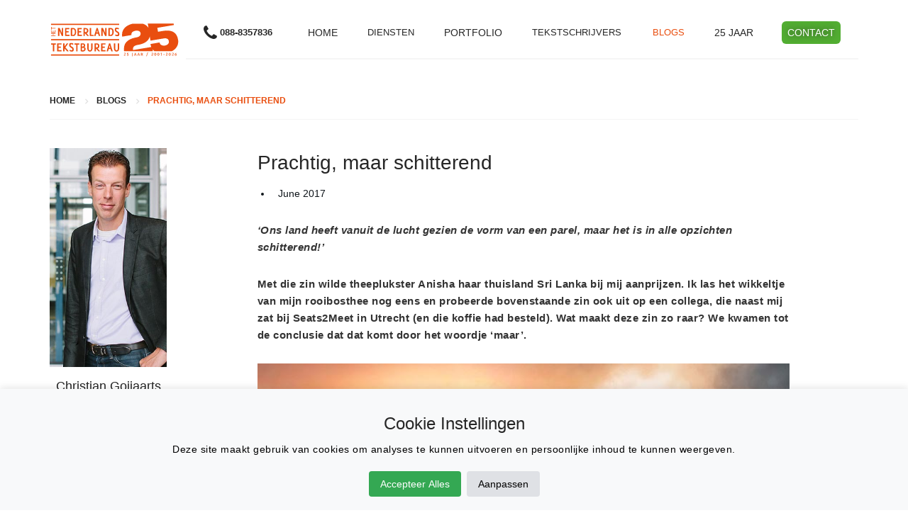

--- FILE ---
content_type: text/html; charset=UTF-8
request_url: https://www.hntb.nl/blogs/prachtig-maar-schitterend
body_size: 14222
content:
<!DOCTYPE html>
<html lang="nl">
<head>
    <meta charset="utf-8">
    <meta http-equiv="X-UA-Compatible" content="IE=edge">
    <meta name="viewport" content="width=device-width, initial-scale=1">
    <meta name="robots" content="INDEX,FOLLOW">
        <link rel="shortcut icon" href="/media/favicon.png">
        <title>Prachtig, maar schitterend - Het Nederlands Tekstbureau</title>

    <!-- Open Graph -->
    <meta property="og:title" content="Prachtig, maar schitterend - Het Nederlands Tekstbureau"/>
    <meta property="og:url" content="https://www.hntb.nl/blogs/prachtig-maar-schitterend">
    <meta property="og:type" content="blog">
            <meta property="og:description" content="&lsquo;Maar&rsquo; kan zinnen een vreemde wending geven. Het zorgt soms voor een negatieve klank.
" >
            <meta property="og:image"
              content="https://www.hntb.nl/media/thee_1.jpg" >
    <!-- CSS -->
    <link rel="preload" href="/fonts/flaticon.woff" as="font" type="font/woff" crossorigin>
    <link rel="preload" href="/fonts/fontawesome-webfont.woff2?v=4.5.0" as="font" type="font/woff2" crossorigin>
    <script defer src="https://kit.fontawesome.com/c826a48101.js" crossorigin="anonymous"></script>

    <style>@charset "UTF-8";
        html {
            font-family: sans-serif;
            -webkit-text-size-adjust: 100%;
            -ms-text-size-adjust: 100%
        }

        body {
            margin: 0
        }

        figure, header, nav {
            display: block
        }

        a {
            background-color: transparent
        }

        img {
            border: 0
        }

        figure {
            margin: 1em 40px
        }

        button, input {
            margin: 0;
            font: inherit;
            color: inherit
        }

        button {
            overflow: visible
        }

        button {
            text-transform: none
        }

        button, input[type=submit] {
            -webkit-appearance: button
        }

        button::-moz-focus-inner, input::-moz-focus-inner {
            padding: 0;
            border: 0
        }

        input {
            line-height: normal
        }

        *, :after, :before {
            box-sizing: border-box
        }

        html {
            font-size: 10px
        }

        body {
            font-family: Helvetica Neue, Helvetica, Arial, sans-serif;
            font-size: 14px;
            line-height: 1.42857143;
            color: #333
        }

        button, input {
            font-family: inherit;
            font-size: inherit;
            line-height: inherit
        }

        figure {
            margin: 0
        }

        img {
            vertical-align: middle
        }

        .img-responsive {
            display: block;
            max-width: 100%;
            height: auto
        }

        .sr-only {
            position: absolute;
            width: 1px;
            height: 1px;
            padding: 0;
            margin: -1px;
            overflow: hidden;
            clip: rect(0, 0, 0, 0);
            border: 0
        }

        h2 {
            font-family: inherit;
            font-weight: 500;
            line-height: 1.1;
            color: inherit
        }

        h2 {
            margin-top: 20px;
            margin-bottom: 10px
        }

        h2 {
            font-size: 30px
        }

        p {
            margin: 0 0 10px
        }

        ul {
            margin-top: 0;
            margin-bottom: 10px
        }

        ul ul {
            margin-bottom: 0
        }

        .container {
            padding-right: 15px;
            padding-left: 15px;
            margin-right: auto;
            margin-left: auto
        }

        @media (min-width: 768px) {
            .container {
                width: 750px
            }
        }

        @media (min-width: 992px) {
            .container {
                width: 970px
            }
        }

        @media (min-width: 1200px) {
            .container {
                width: 1170px
            }
        }

        .row {
            margin-right: -15px;
            margin-left: -15px
        }

        .col-lg-2, .col-lg-10, .col-md-4, .col-md-5, .col-md-7, .col-md-12, .col-sm-12, .col-xs-12 {
            position: relative;
            min-height: 1px;
            padding-right: 15px;
            padding-left: 15px
        }

        .col-xs-12 {
            float: left
        }

        .col-xs-12 {
            width: 100%
        }

        @media (min-width: 768px) {
            .col-sm-12 {
                float: left
            }

            .col-sm-12 {
                width: 100%
            }
        }

        @media (min-width: 992px) {
            .col-md-4, .col-md-5, .col-md-7, .col-md-12 {
                float: left
            }

            .col-md-12 {
                width: 100%
            }

            .col-md-7 {
                width: 58.33333333%
            }

            .col-md-5 {
                width: 41.66666667%
            }

            .col-md-4 {
                width: 33.33333333%
            }
        }

        @media (min-width: 1200px) {
            .col-lg-2, .col-lg-10 {
                float: left
            }

            .col-lg-10 {
                width: 83.33333333%
            }

            .col-lg-2 {
                width: 16.66666667%
            }
        }

        .fade {
            opacity: 0
        }

        .collapse {
            display: none
        }

        .dropdown {
            position: relative
        }

        .nav {
            padding-left: 0;
            margin-bottom: 0;
            list-style: none
        }

        .nav > li, .nav > li > a {
            position: relative;
            display: block
        }

        .nav > li > a {
            padding: 10px 15px
        }

        .navbar {
            position: relative;
            min-height: 50px
        }

        @media (min-width: 768px) {
            .navbar {
                border-radius: 4px
            }
        }

        .navbar-collapse {
            padding-right: 15px;
            padding-left: 15px;
            overflow-x: visible;
            -webkit-overflow-scrolling: touch;
            border-top: 1px solid transparent;
            box-shadow: inset 0 1px 0 hsla(0, 0%, 100%, .1)
        }

        @media (min-width: 990px) {
            .navbar-collapse {
                width: auto;
                border-top: 0;
                box-shadow: none
            }

            .navbar-collapse.collapse {
                display: block !important;
                height: auto !important;
                padding-bottom: 0;
                overflow: visible !important
            }
        }

        .navbar-toggle {
            position: relative;
            float: right;
            padding: 9px 10px;
            margin-top: 8px;
            margin-right: 15px;
            margin-bottom: 8px;
            background-color: transparent;
            background-image: none;
            border: 1px solid transparent;
            border-radius: 4px
        }

        .navbar-toggle .icon-bar {
            display: block;
            width: 22px;
            height: 2px;
            border-radius: 1px
        }

        .navbar-toggle .icon-bar + .icon-bar {
            margin-top: 4px
        }

        @media (min-width: 768px) {
            .navbar-toggle {
                display: none
            }
        }

        .navbar-nav {
            margin: 7.5px -15px
        }

        @media (min-width: 768px) {
            .navbar-nav {
                float: left;
                margin: 0
            }

            .navbar-nav > li {
                float: left
            }
        }

        .navbar-default .navbar-toggle {
            border-color: #ddd
        }

        .navbar-default .navbar-toggle .icon-bar {
            background-color: #888
        }

        .navbar-default .navbar-collapse {
            border-color: #e7e7e7
        }

        .modal {
            overflow: hidden
        }

        .modal {
            position: fixed;
            top: 0;
            right: 0;
            bottom: 0;
            left: 0;
            z-index: 1050;
            display: none;
            -webkit-overflow-scrolling: touch;
            outline: 0
        }

        .modal.fade .modal-dialog {
            transform: translateY(-25%)
        }

        .modal-dialog {
            position: relative;
            width: auto;
            margin: 10px
        }

        .modal-content {
            position: relative;
            background-clip: padding-box;
            outline: 0
        }

        .modal-body {
            position: relative;
            padding: 15px
        }

        @media (min-width: 768px) {
            .modal-dialog {
                width: 600px;
                margin: 90px auto
            }
        }

        .container:after, .container:before, .nav:after, .nav:before, .navbar-collapse:after, .navbar-collapse:before, .navbar-header:after, .navbar-header:before, .navbar:after, .navbar:before, .row:after, .row:before {
            display: table;
            content: " "
        }

        .container:after, .nav:after, .navbar-collapse:after, .navbar-header:after, .navbar:after, .row:after {
            clear: both
        }

        @-ms-viewport {
            width: device-width
        }

        @media (max-width: 767px) {
            .hidden-xs {
                display: none !important
            }
        }

        @media (min-width: 768px) and (max-width: 991px) {
            .hidden-sm {
                display: none !important
            }
        }

        @media (min-width: 992px) and (max-width: 1199px) {
            .hidden-md {
                display: none !important
            }
        }

        .ec-wellcome-full {
            padding: 40px 0 100px
        }

        .ec-classic-service-full {
            background-color: #f6f6f6;
            padding: 80px 0 27px
        }

        @font-face {
            font-family: Flaticon;
            font-display: optional;
            src: url(../fonts/flaticon.eot);
            src: url(../fonts/flaticon.eot#iefix) format("embedded-opentype"), url(../fonts/flaticon.woff) format("woff"), url(../fonts/flaticon.ttf) format("truetype"), url(../fonts/flaticon.svg) format("svg");
            font-weight: 400;
            font-style: normal
        }

        [class^=flaticon-]:after, [class^=flaticon-]:before {
            font-family: Flaticon;
            font-style: normal
        }

        .flaticon-magnifying-glass32:before {
            content: "\e014"
        }

        @import url(https://fonts.googleapis.com/css?family=Lato:400,100,100italic,300,300italic,400italic,700,700italic,900,900italic&display=swap);
        @import url(https://fonts.googleapis.com/css?family=PT+Serif:400,400italic,700,700italic&display=swap);
        * {
            margin: 0;
            padding: 0
        }

        body {
            background-color: #fff;
            font-size: 15px
        }

        body, body h2 {
            color: #262626;
            font-family: Lato, sans-serif;
            font-weight: 400
        }

        body h2 {
            font-style: normal;
            line-height: 1.5;
            margin: 0 0 8px
        }

        h2 {
            font-size: 24px
        }

        h2 a {
            color: #262626
        }

        p {
            letter-spacing: .5px;
            line-height: 24px;
            margin-bottom: 10px
        }

        a {
            color: #262626;
            text-decoration: none
        }

        ul {
            margin-bottom: 0
        }

        figure {
            margin-bottom: 6px;
            position: relative
        }

        img {
            height: auto;
            max-width: 100%
        }

        button {
            border: none
        }

        input[type=text] {
            -moz-box-sizing: border-box;
            -webkit-box-sizing: border-box;
            border: 1px solid #ddd;
            box-sizing: border-box;
            color: #3d3d3d;
            display: inline-block;
            font-size: 12px;
            font-weight: 400;
            height: 35px;
            line-height: 20px;
            outline: none;
            padding: 4px 6px;
            vertical-align: middle
        }

        input[type=submit] {
            outline: none
        }

        li {
            line-height: 28px;
            list-style: disc inside none
        }

        ul ul {
            margin-left: 20px
        }

        .ec-main-section {
            float: left;
            width: 100%;
            position: relative
        }

        .ec-logo, .ec-logo a {
            float: right
        }

        .ec-logo a {
            padding: 50px 50px 0 0
        }

        .navbar {
            padding: 62px 0 0;
            float: left
        }

        .navbar-nav > li > a {
            padding: 0 36px 10px;
            color: #fff;
            font-size: 14px;
            text-transform: uppercase
        }

        .ec-dropdown-menu {
            position: absolute;
            top: 100%;
            left: 0;
            z-index: 1000;
            width: 194px;
            padding: 6px 26px;
            margin: 0;
            font-size: 14px;
            background-color: #fff;
            opacity: 0;
            visibility: hidden;
            transform: translateY(50px)
        }

        .ec-dropdown-menu li {
            list-style: none;
            float: left;
            width: 100%;
            position: relative
        }

        .ec-dropdown-menu li a {
            float: left;
            width: 100%;
            color: #353535;
            padding: 6px 0 8px;
            border-bottom: 1px solid #f8f8f8
        }

        .ec-dropdown-menu li:last-child a {
            border: none
        }

        .navbar {
            position: static
        }

        .ec-navbar-wrap {
            float: left;
            width: 100%;
            border-bottom: 2px solid #f6f6f6;
            text-align: center
        }

        .ec-header-two .navbar {
            padding: 0;
            display: inline-block;
            float: none
        }

        .ec-header-two .navbar-nav > li > a {
            color: #262626;
            padding: 36px 36px 27px
        }

        .ec-header-two .navbar-nav > li.active > a {
            color: #e94e0f
        }

        .ec-header-two .ec-dropdown-menu {
            text-align: left
        }

        .ec-searchmodel {
            display: inline-block;
            width: 100%;
            position: relative
        }

        #searchmodal .modal-dialog {
            width: 1170px;
            margin: 150px auto
        }

        .ec-searchmodel input[type=text] {
            float: left;
            width: 100%;
            background-color: #fff;
            border-radius: 40px;
            height: 60px;
            padding: 8px 37px;
            text-transform: uppercase;
            font-size: 12px;
            color: #252525;
            font-weight: 700
        }

        .ec-searchmodel input[type=submit] {
            background-color: transparent;
            border: none;
            height: 60px;
            position: absolute;
            right: 1px;
            top: 1px;
            width: 60px;
            z-index: 1
        }

        .ec-searchmodel i {
            color: #252525;
            font-size: 18px;
            position: absolute;
            right: 28px;
            top: 16px;
            z-index: 0
        }

        .ec-banner {
            float: left;
            width: 100%;
            position: relative
        }

        .ec-banner .ec-logo {
            position: absolute;
            left: 55px;
            top: 0;
            z-index: 1
        }

        .ec-banner .ec-logo img {
            max-width: 240px
        }

        .ec-main-content {
            padding: 0
        }

        .ec-main-content, .ec-service {
            float: left;
            width: 100%
        }

        .ec-service ul li {
            list-style: none;
            margin-bottom: 50px
        }

        .ec-service-thumb {
            margin-bottom: 15px
        }

        .ec-service-info h2 {
            font-size: 16px;
            text-transform: uppercase;
            margin-bottom: 12px;
            font-weight: 600;
            color: #404040
        }

        .ec-section-heading {
            float: left;
            width: 100%;
            margin-bottom: 23px;
            margin-top: 40px
        }

        .ec-section-heading h2 {
            position: relative;
            padding-bottom: 11px
        }

        .ec-section-heading h2:before {
            content: "";
            position: absolute;
            left: 0;
            bottom: 0;
            width: 106px;
            height: 3px;
            background-image: url(/images/heading-line.png);
            background-repeat: no-repeat
        }

        .ec-circle-btn {
            display: inline-block;
            color: #fff;
            padding: 8px 29px 9px
        }

        .ec-circle-btn.ec-btn-green {
            background-color: #52ae32;
            color: #fff
        }

        .ec-wellcome-info {
            padding-top: 16px
        }

        .ec-wellcome-info p {
            line-height: 28px;
            margin-bottom: 35px
        }

        .ec-simple-frame {
            float: left;
            width: 100%;
            margin-bottom: 0
        }

        .logo-navbar {
            margin-top: 25px;
            margin-bottom: 25px
        }

        .logo-navbar img {
            max-width: 130px;
            display: inline;
        }

        #rev_slider_6_1 {
            background-color: #fff
        }

        .ec-classic-service-full, .ec-wellcome-full {
            padding: 25px 0
        }

        .clear {
            clear: both;
            float: none
        }

        .map-holder {
            width: 100%;
            height: 400px
        }

        @media screen and (max-width: 980px) {
            .map-holder {
                width: 100%;
                height: 520px
            }
        }

        .ec-circle-btn, .ec-section-heading h2:before {
            background-color: #e94e0f
        }

        @media (min-width: 768px) and (max-width: 990px) {
            .navbar-toggle {
                display: block;
                background-color: #ddd
            }

            .navbar-collapse {
                padding: 15px 0 0;
                width: 290px;
                background-color: #fff;
                box-shadow: 0 0 5px 1px rgba(0, 0, 0, .1);
                border: none;
                position: absolute;
                right: 0;
                top: 100%;
                z-index: 50
            }

            .navbar-nav {
                margin: 0
            }

            .ec-dropdown-menu {
                float: left;
                width: 100%;
                position: relative;
                opacity: 1;
                visibility: visible
            }

            .ec-dropdown-menu {
                transform: translate(0)
            }

            .navbar-nav > li > a {
                float: left;
                width: 100%
            }

            .navbar {
                padding-top: 53px
            }

            .navbar-nav > li > a {
                color: #252525
            }

            .ec-header-two .navbar {
                text-align: left
            }

            .ec-header-two .navbar {
                vertical-align: middle
            }

            .ec-header-two .navbar-nav > li > a {
                padding: 10px 36px
            }

            .navbar-nav > li {
                width: 100%
            }

            .col-md-4 {
                float: none;
                display: inline-block;
                vertical-align: top;
                margin-right: -4px;
                width: 50%
            }

            .col-md-5, .col-md-7 {
                width: 100%;
                float: left;
                margin-bottom: 30px
            }

            .col-md-12 {
                float: left;
                width: 100%
            }

            #searchmodal .modal-dialog {
                width: 768px
            }

            .navbar {
                position: relative
            }
        }

        @media (max-width: 767px) {
            .navbar-collapse {
                padding: 15px 0 0;
                width: 290px;
                background-color: #fff;
                box-shadow: 0 0 5px 1px rgba(0, 0, 0, .1);
                border: none;
                position: absolute;
                right: 0;
                top: 100%;
                z-index: 50
            }

            .navbar-nav {
                margin: 0
            }

            .ec-dropdown-menu {
                float: left;
                width: 100%;
                position: relative;
                opacity: 1;
                visibility: visible
            }

            .ec-dropdown-menu {
                transform: translate(0)
            }

            .navbar-nav > li > a {
                float: left;
                width: 100%
            }

            .navbar {
                padding-top: 53px
            }

            .navbar-nav > li > a {
                color: #252525
            }

            .navbar-toggle {
                background-color: #ddd
            }

            .ec-header-two .navbar {
                text-align: left
            }

            .ec-header-two .navbar {
                vertical-align: middle
            }

            .ec-header-two .navbar-nav > li > a {
                padding: 10px 36px
            }

            .navbar-nav > li {
                width: 100%
            }

            .col-md-4 {
                float: none;
                display: inline-block;
                vertical-align: top;
                width: 100%
            }

            .col-md-5, .col-md-7 {
                width: 100%;
                float: left;
                margin-bottom: 30px
            }

            .col-md-12 {
                float: left;
                width: 100%
            }

            #searchmodal .modal-dialog {
                width: 100%
            }

            .navbar {
                position: relative
            }
        }

        @media (max-width: 480px) {
            #ec-header {
                text-align: center
            }

            #ec-header [class*=col-md-] {
                float: left;
                width: 100%
            }

            .ec-logo a {
                float: none;
                display: inline-block
            }

            .navbar {
                padding-top: 20px
            }

            .navbar-collapse {
                right: auto;
                left: -33px;
                width: 260px;
                text-align: left
            }

            .ec-header-two .navbar-collapse {
                left: -58px
            }
        }

        @media screen and (min-width: 991px) and (max-width: 1054px) {
            .navbar-nav > li > a {
                padding: 0 20px 10px
            }

            #searchmodal .modal-dialog {
                width: 800px
            }
        }

        .rev_slider_wrapper {
            position: relative;
            z-index: 0
        }

        .rev_slider {
            position: relative;
            overflow: visible
        }

        .rev_slider img {
            max-width: none !important;
            margin: 0;
            padding: 0;
            border-width: 0;
            border: none
        }

        .rev_slider > ul, .rev_slider > ul > li, .rev_slider > ul > li:before {
            list-style: none !important;
            position: absolute;
            margin: 0 !important;
            padding: 0 !important;
            overflow-x: visible;
            overflow-y: visible;
            list-style-type: none !important;
            background-image: none;
            background-position: 0 0;
            text-indent: 0;
            top: 0;
            left: 0
        }

        .rev_slider > ul > li, .rev_slider > ul > li:before {
            visibility: hidden
        }

        .rev_slider .tp-caption {
            position: relative;
            visibility: hidden;
            white-space: nowrap;
            display: block
        }

        .tp-caption {
            z-index: 1
        }

        .tp-caption {
            position: absolute;
            -webkit-font-smoothing: antialiased !important
        }

        .rev_slider_wrapper {
            width: 100%
        }

        .fullwidthbanner-container {
            position: relative;
            padding: 0
        }

        .fullwidthbanner-container {
            overflow: hidden
        }

        .fullwidthbanner-container .fullwidthabanner {
            width: 100%;
            position: relative
        }

        .tp-static-layers {
            position: absolute;
            z-index: 101;
            top: 0;
            left: 0
        }

        .tp-bannertimer {
            visibility: hidden;
            width: 100%;
            background: #fff;
            position: absolute;
            z-index: 200;
            top: 0
        }

        .tp-bannertimer.tp-bottom {
            top: auto;
            bottom: 0 !important;
            height: 5px
        }

        .tp-caption img {
            background: transparent;
            -ms-filter: "progid:DXImageTransform.Microsoft.gradient(startColorstr=#00FFFFFF,endColorstr=#00FFFFFF)";
            filter: progid:DXImageTransform.Microsoft.gradient(startColorstr=#00FFFFFF, endColorstr=#00FFFFFF);
            zoom: 1
        }

        .tp-bannertimer {
            background: #000;
            background: rgba(0, 0, 0, .15);
            height: 5px
        }

        @media (min-width: 576px) {
            #rev_slider_6_1_wrapper{
                height: 300px;
            }
            .rev_slider_wrapper {
                height: 300px;
            }
        }

        @media (min-width: 768px) {
            #rev_slider_6_1_wrapper {
                height: 400px;
            }
            .rev_slider_wrapper {
                height: 400px;
            }
        }

        @media (min-width: 992px) {
            #rev_slider_6_1_wrapper {
                height: 500px;
            }

            .rev_slider_wrapper {
                height: 500px;
            }

            .col-md-2 {
                width: 16.66666667%;
            }

            .col-md-5 {
                width: 41.66666667%;
            }

            .col-md-1, .col-md-2, .col-md-3, .col-md-4, .col-md-5, .col-md-6, .col-md-7, .col-md-8, .col-md-9, .col-md-10, .col-md-11, .col-md-12 {
                float: left;
            }
        }

        @media (min-width: 1200px) {
            #rev_slider_6_1_wrapper {
                height: 650px;
            }

            .rev_slider_wrapper {
                height: 650px;
            }
        }

        .ec-header-two .navbar-nav > li > a {
            padding: 36px 20px 27px !important;
        }

        .hidden-md hidden-sm hidden-xs {
            display: none;
        }

        /* Mobile header */
        .hntb-mobile-header,
        .hntb-mobile-menu {
            display: none;
        }

        @media (max-width: 991px) {
            .hntb-mobile-header {
                position: sticky;
                top: 0;
                left: 0;
                right: 0;
                z-index: 1000;
            }
            
            body {
                scroll-padding-top: 60px;
            }

        @media (max-width: 991px) {
            .desktop-header {
                display: none;
            }

            .hntb-mobile-header {
                display: block;
                background-color: #ffffff;
                border-bottom: 1px solid #f0f0f0;
                box-shadow: 0 4px 16px rgba(0, 0, 0, 0.08);
                position: relative;
                z-index: 1000;
            }

            .hntb-mobile-contact-bar {
                display: grid;
                grid-template-columns: repeat(2, 1fr);
                background-color: #e94e0f;
            }

            .hntb-mobile-contact {
                display: flex;
                align-items: center;
                justify-content: center;
                padding: 12px 0;
                color: #ffffff;
                font-size: 18px;
                text-decoration: none;
            }

            .hntb-mobile-contact + .hntb-mobile-contact {
                border-left: 1px solid rgba(255, 255, 255, 0.2);
            }

            .hntb-mobile-nav {
                display: flex;
                align-items: center;
                justify-content: space-between;
                padding: 14px 20px;
            }

            .hntb-mobile-logo img {
                max-height: 54px;
                width: auto;
            }

            .hntb-mobile-toggle {
                background: none;
                border: none;
                padding: 8px;
                width: 48px;
                height: 48px;
                display: flex;
                flex-direction: column;
                align-items: center;
                justify-content: center;
                cursor: pointer;
            }

            .hntb-mobile-toggle-bar {
                display: block;
                width: 28px;
                height: 2px;
                margin: 4px 0;
                background-color: #262626;
                transition: transform 0.3s ease, opacity 0.3s ease;
            }

            .hntb-mobile-toggle.is-open .hntb-mobile-toggle-bar:nth-of-type(1) {
                transform: translateY(6px) rotate(45deg);
            }

            .hntb-mobile-toggle.is-open .hntb-mobile-toggle-bar:nth-of-type(2) {
                opacity: 0;
            }

            .hntb-mobile-toggle.is-open .hntb-mobile-toggle-bar:nth-of-type(3) {
                transform: translateY(-6px) rotate(-45deg);
            }

            .hntb-mobile-menu {
                position: fixed;
                inset: 0;
                background-color: #ffffff;
                display: none;
                z-index: 1100;
                padding: 28px 24px 48px;
                overflow-y: auto;
            }

            .hntb-mobile-menu.is-open {
                display: block;
            }

            .hntb-mobile-menu-inner {
                max-width: 420px;
                margin: 0 auto;
                color: #262626;
            }

            .hntb-mobile-menu-top {
                display: flex;
                align-items: center;
                justify-content: space-between;
                margin-bottom: 24px;
            }

            .hntb-mobile-close {
                background: none;
                border: 1px solid rgba(38, 38, 38, 0.15);
                color: #262626;
                border-radius: 50%;
                width: 44px;
                height: 44px;
                display: flex;
                align-items: center;
                justify-content: center;
                font-size: 18px;
                cursor: pointer;
            }

            .hntb-mobile-navigation {
                margin-bottom: 20px;
            }

            .hntb-mobile-menu-list,
            .hntb-mobile-menu-list li,
            .hntb-mobile-submenu,
            .hntb-mobile-submenu li {
                list-style: none;
                margin: 0;
                padding: 0;
            }

            .hntb-mobile-menu-item {
                border-bottom: 1px solid rgba(38, 38, 38, 0.1);
            }

            .hntb-mobile-menu-item:last-child {
                border-bottom: none;
            }

            .hntb-mobile-link {
                width: 100%;
                background: none;
                border: none;
                color: #262626;
                text-align: left;
                padding: 14px 0;
                font-size: 18px;
                font-weight: 500;
                display: flex;
                align-items: center;
                justify-content: space-between;
                text-decoration: none;
            }

            .hntb-mobile-link i {
                margin-left: 12px;
                font-size: 14px;
                color: rgba(38, 38, 38, 0.4);
            }

            .hntb-mobile-link--button {
                justify-content: center;
                background-color: #ffffff;
                border: 1px solid #e94e0f;
                color: #e94e0f;
                border-radius: 999px;
                margin: 12px 0;
                padding: 14px;
                font-weight: 600;
            }

            .hntb-mobile-submenu {
                list-style: none;
                margin: 0 0 12px;
                padding-left: 16px;
                display: none;
            }

            .hntb-mobile-submenu.is-open {
                display: block;
            }

            .hntb-mobile-submenu li a {
                display: block;
                padding: 8px 0;
                font-size: 16px;
                color: #444444;
            }

            .hntb-mobile-submenu li a:hover,
            .hntb-mobile-menu-item.is-active > .hntb-mobile-link,
            .hntb-mobile-menu-item.is-active > a {
                color: #e94e0f;
            }

            .hntb-mobile-menu-meta {
                display: grid;
                gap: 16px;
            }

            .hntb-mobile-cta {
                display: flex;
                align-items: center;
                justify-content: center;
                gap: 10px;
                color: #262626;
                font-size: 18px;
                font-weight: 600;
                text-decoration: none;
                padding: 12px;
                border: 1px solid rgba(38, 38, 38, 0.15);
                border-radius: 999px;
                background-color: #f7f7f7;
            }

            .hntb-mobile-button {
                display: inline-block;
                text-align: center;
                background-color: #e94e0f;
                color: #ffffff;
                font-size: 16px;
                font-weight: 600;
                text-decoration: none;
                padding: 14px 18px;
                border-radius: 999px;
                box-shadow: 0 6px 18px rgba(233, 78, 15, 0.4);
            }

            body.hntb-mobile-menu-open {
                overflow: hidden;
            }
        }

        @media (min-width: 1200px) {
            .col-lg-3 {
                width: 25%;
                float: left;

            }

            .col-lg-9 {
                width: 75%;
                float: left;
            }

        }

        .col-lg-1, .col-lg-2, .col-lg-3, .col-lg-4, .col-lg-5, .col-lg-6, .col-lg-7, .col-lg-8, .col-lg-9, .col-lg-10, .col-lg-11, .col-lg-12, .col-md-1, .col-md-2, .col-md-3, .col-md-4, .col-md-5, .col-md-6, .col-md-7, .col-md-8, .col-md-9, .col-md-10, .col-md-11, .col-md-12, .col-sm-1, .col-sm-2, .col-sm-3, .col-sm-4, .col-sm-5, .col-sm-6, .col-sm-7, .col-sm-8, .col-sm-9, .col-sm-10, .col-sm-11, .col-sm-12, .col-xs-1, .col-xs-2, .col-xs-3, .col-xs-4, .col-xs-5, .col-xs-6, .col-xs-7, .col-xs-8, .col-xs-9, .col-xs-10, .col-xs-11, .col-xs-12 {
            position: relative;
            min-height: 1px;
            padding-right: 15px;
            padding-left: 15px;
        }

        .ec-breadcrumb {
            border-bottom: 1px solid #f5f5f5;
            padding: 16px 0 12px;
            margin-bottom: 40px;
            float: left;
            width: 100%;
        }

        .ec-breadcrumb li:first-child {
            padding-left: 0;
        }

        .ec-breadcrumb li {
            float: left;
            list-style: none;
            padding: 0 15px;
            font-size: 12px;
            text-transform: uppercase;
            font-weight: 700;
            position: relative;
        }

        .ec-breadcrumb li a {
            color: #252525;
        }

        .ec-testimonial-fulltwo {
            max-height: 370px;
            overflow: hidden;
        }

        #ec-footer, .ec-footer-widget {
            width: 100%;
            position: relative;
            float: left;
        }

        #ec-footer {
            background-color: #3c3c3c;
        }

        .footer-four {
            padding-top: 50px;
            margin-top: 25px;
        }

        .footer-four .widget {
            margin-bottom: 52px;
        }


    </style>


    <!-- HTML5 shim and Respond.js for IE8 support of HTML5 elements and media queries -->
    <!-- WARNING: Respond.js doesn't work if you view the page via file:// -->
    <!--[if lt IE 9]>
    <script src="https://oss.maxcdn.com/html5shiv/3.7.2/html5shiv.min.js"></script>
    <script src="https://oss.maxcdn.com/respond/1.4.2/respond.min.js"></script>
    <![endif]-->

    <link rel="preload" href="/css/build/styles.min.css" as="style" onload="this.rel='stylesheet'">
    <link rel="stylesheet" href="/css/custom.css">

    <script>
        window.dataLayer = window.dataLayer || [];

        function gtag() {
            dataLayer.push(arguments);
        }

        if (localStorage.getItem('consentMode') === null) {
            gtag('consent', 'default', {
                'ad_storage': 'granted',
                'analytics_storage': 'granted',
                'personalization_storage': 'granted',
                'functionality_storage': 'granted',
                'security_storage': 'granted',
            });
        } else {
            gtag('consent', 'default', JSON.parse(localStorage.getItem('consentMode')));
        }
    </script>

        <meta name="google-site-verification" content="5PfPv-6-c7Jz1G-KAqAEQhPO0UJghde1rw8uanq-Dsw" />
<!-- Google Tag Manager -->

<script>(function(w,d,s,l,i){w[l]=w[l]||[];w[l].push({'gtm.start':
new Date().getTime(),event:'gtm.js'});var f=d.getElementsByTagName(s)[0],
j=d.createElement(s),dl=l!='dataLayer'?'&l='+l:'';j.defer=true;j.src=
'https://www.googletagmanager.com/gtm.js?id='+i+dl;f.parentNode.insertBefore(j,f);
})(window,document,'script','dataLayer','GTM-5KFP9QZ5');</script>

<!-- End Google Tag Manager --></head>
<body>

<!-- Google Tag Manager (noscript) -->

<noscript>
    <iframe src="https://www.googletagmanager.com/ns.html?id=GTM-5KFP9QZ5"
            height="0" width="0" style="display:none;visibility:hidden">
    </iframe>
</noscript>

<!-- End Google Tag Manager (noscript) -->

<!--// Main Wrapper \\-->
<div class="ec-main-wrapper">

    <!--// Main Banner \\-->


    <div class="ec-banner ec-banner hidden-xs hidden-sm">

            </div>
    <!--// Main Banner \\-->

    <!--// Header \\-->
    <header id="ec-header" class="ec-header-two" data-spy="affix" data-offset-top="160">
        <div class="hntb-mobile-header">
                                    <div class="hntb-mobile-nav">
                <a class="hntb-mobile-logo" href="/" title="Het Nederlands Tekstbureau">
                    <img src="/images/HNTB_25jaar.svg" width="147" height="62"
                         alt="Het Nederlands Tekstbureau" style="max-width: 100%; height: 62px; display: block; width: 100%; object-fit: contain;">
                </a>
                <button
                    id="hntb-mobile-menu-toggle"
                    class="hntb-mobile-toggle"
                    type="button"
                    aria-controls="hntb-mobile-menu"
                    aria-expanded="false"
                    aria-label="Open hoofdmenu"
                >
                    <span class="hntb-mobile-toggle-bar"></span>
                    <span class="hntb-mobile-toggle-bar"></span>
                    <span class="hntb-mobile-toggle-bar"></span>
                </button>
            </div>
        </div>
        <div class="hntb-mobile-menu" id="hntb-mobile-menu" aria-hidden="true">
            <div class="hntb-mobile-menu-inner">
                <div class="hntb-mobile-menu-top">
                    <a class="hntb-mobile-logo" href="/" title="Het Nederlands Tekstbureau">
                        <img src="/images/HNTB_25jaar.svg" width="147" height="62"
                             alt="Het Nederlands Tekstbureau" style="max-width: 100%; height: 62px; display: block; width: 100%; object-fit: contain;">
                    </a>
                    <button id="hntb-mobile-menu-close" class="hntb-mobile-close" type="button" aria-label="Sluit hoofdmenu">
                        <i class="fa fa-times" aria-hidden="true"></i>
                    </button>
                </div>
                <nav class="hntb-mobile-navigation" aria-label="Hoofdmenu">
                    <ul class="hntb-mobile-menu-list">
            <li class="hntb-mobile-menu-item">
            <a class="hntb-mobile-link" href="/">
                Home            </a>
        </li>
                <li class="hntb-mobile-menu-item has-children">
                <button
                    class="hntb-mobile-link"
                    type="button"
                    data-mobile-submenu-toggle="hntb-mobile-submenu-7024"
                    aria-expanded="false"
                >
                    <span>Diensten</span>
                    <i class="fa fa-chevron-down" aria-hidden="true"></i>
                </button>
                <ul class="hntb-mobile-submenu" id="hntb-mobile-submenu-7024" aria-hidden="true">
                                            <li>
                            <a href="/diensten/redactie-en-eindredactie">
                                Redactie en eindredactie                            </a>
                        </li>
                                                <li>
                            <a href="/diensten/seo-teksten">
                                SEO-teksten                            </a>
                        </li>
                                                <li>
                            <a href="/diensten/jaarverslag-schrijven">
                                Jaarverslag schrijven                            </a>
                        </li>
                                                <li>
                            <a href="/diensten/magazines-digitaalprint">
                                Magazines (digitaal/print)                            </a>
                        </li>
                                                <li>
                            <a href="/diensten/masterclass">
                                Masterclass                            </a>
                        </li>
                                                <li>
                            <a href="/diensten/werken-op-locatie">
                                Werken op locatie                            </a>
                        </li>
                                        </ul>
            </li>
                    <li class="hntb-mobile-menu-item">
            <a class="hntb-mobile-link" href="/portfolio">
                Portfolio            </a>
        </li>
                <li class="hntb-mobile-menu-item has-children">
                <button
                    class="hntb-mobile-link"
                    type="button"
                    data-mobile-submenu-toggle="hntb-mobile-submenu-7027"
                    aria-expanded="false"
                >
                    <span>Tekstschrijvers</span>
                    <i class="fa fa-chevron-down" aria-hidden="true"></i>
                </button>
                <ul class="hntb-mobile-submenu" id="hntb-mobile-submenu-7027" aria-hidden="true">
                                            <li>
                            <a href="/tekstschrijvers/martijn-tamboer">
                                Martijn Tamboer                            </a>
                        </li>
                                                <li>
                            <a href="/tekstschrijvers/hanneke-van-vliet">
                                Hanneke van Vliet                            </a>
                        </li>
                                                <li>
                            <a href="/tekstschrijvers/christian-goijaarts">
                                Christian Goijaarts                            </a>
                        </li>
                                                <li>
                            <a href="/tekstschrijvers/susan-de-louw">
                                Susan de Louw                            </a>
                        </li>
                                                <li>
                            <a href="/tekstschrijvers/renske-kaldewaij">
                                Renske Kaldewaij                            </a>
                        </li>
                                                <li>
                            <a href="/tekstschrijvers/martine-de-wit">
                                Martine de Wit                            </a>
                        </li>
                                                <li>
                            <a href="/tekstschrijvers/noel-ummels">
                                Noël Ummels                            </a>
                        </li>
                                                <li>
                            <a href="/tekstschrijvers/annelies-peters">
                                Annelies Peters                            </a>
                        </li>
                                                <li>
                            <a href="/tekstschrijvers/arie-verhoef">
                                Arie Verhoef                            </a>
                        </li>
                                                <li>
                            <a href="/tekstschrijvers/katja-graven">
                                Katja Graven                            </a>
                        </li>
                                                <li>
                            <a href="/tekstschrijvers/marjolein-prins">
                                Marjolein Prins                            </a>
                        </li>
                                                <li>
                            <a href="/tekstschrijvers/paul-kattestaart">
                                Paul Kattestaart &#10013;&#xFE0E;                            </a>
                        </li>
                                        </ul>
            </li>
                        <li class="hntb-mobile-menu-item is-active has-children">
                <button
                    class="hntb-mobile-link"
                    type="button"
                    data-mobile-submenu-toggle="hntb-mobile-submenu-7026"
                    aria-expanded="false"
                >
                    <span>Blogs</span>
                    <i class="fa fa-chevron-down" aria-hidden="true"></i>
                </button>
                <ul class="hntb-mobile-submenu" id="hntb-mobile-submenu-7026" aria-hidden="true">
                                            <li>
                            <a href="/blogs/mag-het-wat-minder-makkelijk">
                                Mag het wat minder makkelijk?                            </a>
                        </li>
                                                <li>
                            <a href="/blogs/positief-formuleren-laat-het-positieve-resultaat-zien">
                                Positief formuleren: laat het positieve resultaat zien                            </a>
                        </li>
                                                <li>
                            <a href="/blogs/positief-formuleren-laat-zien-dat-je-zelf-enthousiast-bent">
                                Positief formuleren: laat zien dat je zelf enthousiast bent                            </a>
                        </li>
                                                <li>
                            <a href="/blogs/positief-formuleren-vertel-wat-je-wel-doet">
                                Positief formuleren: vertel wat je wél doet                            </a>
                        </li>
                                                <li>
                            <a href="/blogs/het-kan-wel-anders">
                                Het kan wél anders                            </a>
                        </li>
                                                <li>
                            <a href="/blogs/hoe-poezie-je-teksten-beter-kan-maken">
                                Hoe poëzie je teksten beter kan maken                            </a>
                        </li>
                                        </ul>
            </li>
                    <li class="hntb-mobile-menu-item">
            <a class="hntb-mobile-link" href="/25-jaar">
                25 jaar            </a>
        </li>
                <li class="hntb-mobile-menu-item">
                <a class="hntb-mobile-link hntb-mobile-link--button" href="/contact">
                    Contact                </a>
            </li>
            </ul>
                </nav>
                <div class="hntb-mobile-menu-meta">
                    <a class="hntb-mobile-cta" href="tel:0888357836">
                        <i class="fa fa-phone" aria-hidden="true"></i>
                        <span>088 - 835 78 36</span>
                    </a>
                    <a class="hntb-mobile-button" href="/contact/offerte">
                        Vraag een offerte aan
                    </a>
                </div>
            </div>
        </div>
        <div class="container desktop-header">
            <div class="row sticky-nav" style="margin: 0 -5px;">
                <div class="col-lg-2 hidden-md hidden-sm hidden-xs" style="padding: 0 5px;">
                    <div class="logo-navbar">
                        <a href="/" title="Het Nederlands Tekstbureau">
                            <img src="/images/HNTB_25jaar.svg" width="147" height="62"
                                 alt="Het Nederlands Tekstbureau" style="max-width: 100%; height: 62px; display: block; width: 100%; object-fit: contain;"/>
                        </a>
                    </div>
                </div>
                <div class="col-lg-10 col-md-12 col-sm-12 col-xs-12" style="padding: 0 5px;">
                    <div class="ec-navbar-wrap">

                        <nav class="navbar navbar-default">

                            <div class="navbar-header">
                                <button type="button" class="navbar-toggle collapsed" data-toggle="collapse"
                                        data-target="#navbar-collapse-1" aria-expanded="false">
                                    <span class="sr-only">Toggle navigation</span>
                                    <span class="icon-bar"></span>
                                    <span class="icon-bar"></span>
                                    <span class="icon-bar"></span>
                                </button>
                            </div>
                            <div class="collapse navbar-collapse" id="navbar-collapse-1" style="padding: 0;">
                                <ul class="nav navbar-nav" style="display: flex; align-items: center; flex-wrap: nowrap;">
    <li class="phone-menu-item" style="margin-right: 10px; white-space: nowrap;">
        <a href="tel:0888357836" style="color: #262626; font-weight: 600; padding: 0 5px; font-size: 13px;">
            <i class="fa fa-phone" style="font-size: 24px; vertical-align: middle" aria-hidden="true"></i>
            <span>088-8357836</span>
        </a>
    </li>
    

            <li class=""><a class="" href="/">Home</a></li>


            

                <li class="dropdown " style="margin: 0 2px;"><a href="/diensten" style="padding: 8px 6px; font-size: 13px;">Diensten</a>


            <ul class="ec-dropdown-menu hidden-xs hidden-sm">                <li><a class="" href="/diensten/redactie-en-eindredactie">Redactie en eindredactie</a></li>
                                <li><a class="" href="/diensten/seo-teksten">SEO-teksten</a></li>
                                <li><a class="" href="/diensten/jaarverslag-schrijven">Jaarverslag schrijven</a></li>
                                <li><a class="" href="/diensten/magazines-digitaalprint">Magazines (digitaal/print)</a></li>
                                <li><a class="" href="/diensten/masterclass">Masterclass</a></li>
                                <li><a class="" href="/diensten/werken-op-locatie">Werken op locatie</a></li>
                </ul>

        

            <li class=""><a class="" href="/portfolio">Portfolio</a></li>


            

                <li class="dropdown " style="margin: 0 2px;"><a href="/tekstschrijvers" style="padding: 8px 6px; font-size: 13px;">Tekstschrijvers</a>


            <ul class="ec-dropdown-menu hidden-xs hidden-sm">                <li><a class="" href="/tekstschrijvers/martijn-tamboer">Martijn Tamboer</a></li>
                                <li><a class="" href="/tekstschrijvers/hanneke-van-vliet">Hanneke van Vliet</a></li>
                                <li><a class="" href="/tekstschrijvers/christian-goijaarts">Christian Goijaarts</a></li>
                                <li><a class="" href="/tekstschrijvers/susan-de-louw">Susan de Louw</a></li>
                                <li><a class="" href="/tekstschrijvers/renske-kaldewaij">Renske Kaldewaij</a></li>
                                <li><a class="" href="/tekstschrijvers/martine-de-wit">Martine de Wit</a></li>
                                <li><a class="" href="/tekstschrijvers/noel-ummels">Noël Ummels</a></li>
                                <li><a class="" href="/tekstschrijvers/annelies-peters">Annelies Peters</a></li>
                                <li><a class="" href="/tekstschrijvers/arie-verhoef">Arie Verhoef</a></li>
                                <li><a class="" href="/tekstschrijvers/katja-graven">Katja Graven</a></li>
                                <li><a class="" href="/tekstschrijvers/marjolein-prins">Marjolein Prins</a></li>
                                <li><a class="" href="/tekstschrijvers/paul-kattestaart">Paul Kattestaart &#10013;&#xFE0E;</a></li>
                </ul>

                <li class="dropdown active" style="margin: 0 2px;"><a href="/blogs" style="padding: 8px 6px; font-size: 13px;">Blogs</a>


            <ul class="ec-dropdown-menu hidden-xs hidden-sm">                <li><a class="" href="/blogs/mag-het-wat-minder-makkelijk">Mag het wat minder makkelijk?</a></li>
                                <li><a class="" href="/blogs/positief-formuleren-laat-het-positieve-resultaat-zien">Positief formuleren: laat het positieve resultaat zien</a></li>
                                <li><a class="" href="/blogs/positief-formuleren-laat-zien-dat-je-zelf-enthousiast-bent">Positief formuleren: laat zien dat je zelf enthousiast bent</a></li>
                                <li><a class="" href="/blogs/positief-formuleren-vertel-wat-je-wel-doet">Positief formuleren: vertel wat je wél doet</a></li>
                                <li><a class="" href="/blogs/het-kan-wel-anders">Het kan wél anders</a></li>
                                <li><a class="" href="/blogs/hoe-poezie-je-teksten-beter-kan-maken">Hoe poëzie je teksten beter kan maken</a></li>
                </ul>

        

            <li class=""><a class="" href="/25-jaar">25 jaar</a></li>


            

                    <li>
                <a class="menu-button-correction" href="/contact">
                    <button class="btn btn-default ctabutton activate menu-button">Contact                    </button>
                </a>
            </li>
            

        </ul>
                            </div>
                        </nav>
                    </div>
                </div>
            </div>
        </div>
    </header>
    <!--// Header \\-->

    		<!--// Main Banner \\-->
		<div class="ec-mini-header">
			<div class="container">
				<div class="row">
					<div class="col-md-12">
						<ul class="ec-breadcrumb" itemscope itemtype="http://schema.org/BreadcrumbList">
	<li itemprop="itemListElement" itemscope itemtype="http://schema.org/ListItem"><a itemprop="item" href="/"><span itemprop="name">Home</span></a><meta itemprop="position" content="1" /></li>
		<li itemprop="itemListElement" itemscope itemtype="http://schema.org/ListItem" ><a itemprop="item" href="/blogs"><span itemprop="name">Blogs</span></a><meta itemprop="position" content="2" /></li>
			<li itemprop="itemListElement" itemscope itemtype="http://schema.org/ListItem" class="active"><a itemprop="item" href="/blogs/prachtig-maar-schitterend"><span itemprop="name">Prachtig, maar schitterend</span></a><meta itemprop="position" content="3" /></li>
	</ul>
					</div>
				</div>
			</div>
		</div>
		<!--// Main Banner \\-->

		<!--// Main Content \\-->
		<div class="ec-main-content">

			<!--// Main Section \\-->
			<div class="ec-main-section">
				<div class="container">
					<div class="row">

						<aside class="col-md-2">
														<div class="ec-team-static">
								<figure><a href="/tekstschrijvers/christian-goijaarts"><img loading="lazy" src="/media/Christian-Goijaarts.jpg" alt="Christian Goijaarts"></a>
									<figcaption>
										<h2><a href="/tekstschrijvers/christian-goijaarts">Christian Goijaarts</a></h2>
										<p class="ec-team-text"><a href="/tekstschrijvers/christian-goijaarts"><span class="ec-color">Vestiging Breda
</span></a></p>
										<ul>
											<li><a href="https://www.facebook.com/hetnederlandstekstbureau/" class="fa fa-facebook" target="_blank"></a></li>
											<li><a href="https://twitter.com/HNTB_nl" class="fa fa-twitter" target="_blank"></a></li>
																						<li><a href="http://nl.linkedin.com/in/christiangoijaarts" class="fa fa-linkedin" target="_blank"></a></li>
																						<li><a href="mailto:c.goijaarts@hntb.nl" class="fa fa-envelope" target="_blank"></a></li>
										</ul>
									</figcaption>
								</figure>
							</div>
							
						</aside>


						<div class="col-md-8 col-md-offset-1">

							<div class="ec-detail-editore">
								<h1>Prachtig, maar schitterend</h1>
								<ul class="ec-options-list">
									<li><i class="flaticon-calendar146 ec-color-four"></i> June 2017</li>
								</ul>
								<p><em><strong>&lsquo;Ons land heeft vanuit de lucht gezien de vorm van een parel, maar het is in alle opzichten schitterend!&rsquo;&nbsp;</strong></em></p>

<p><strong>Met die zin wilde theeplukster Anisha haar thuisland Sri Lanka bij mij aanprijzen. Ik las het wikkeltje van mijn rooibosthee nog eens en probeerde bovenstaande zin ook uit op een collega, die naast mij zat bij Seats2Meet in Utrecht (en die koffie had besteld). Wat maakt deze zin zo raar? We kwamen tot de conclusie dat dat komt door het woordje &lsquo;maar&rsquo;.</strong></p>

<p><strong><img alt="" src="https://www.hntb.nl/media/thee_2.jpg" style="width:100%" /></strong></p>

<h3>Tegenstelling</h3>

<p>&lsquo;Maar&rsquo; geeft vaak een tegenstelling aan. Het deel dat na &lsquo;maar&rsquo; komt, vormt een contrast met het eerdere deel van de zin. Bijvoorbeeld:<br />
<br />
<em>- Annie Jones is 86, maar<strong> </strong>loopt nog elke dag 15 kilometer hard.<br />
-&nbsp;Deze koek is krokant van buiten, maar zacht van binnen.</em></p>

<p>Kijk nu nog eens naar de openingszin. Het deel voor de komma gaat over een parel. We weten allemaal dat die worden gebruikt voor sieraden. Parels zijn prachtig. En daar gaat het mis: dat vormt geen contrast met het woord &lsquo;schitterend&rsquo; dat na de komma komt. &lsquo;Prachtig, maar schitterend&rsquo; kan niet. Daarom kun je er beter zoiets van maken:<br />
<br />
-&nbsp;<em>Ons land is in alle opzichten schitterend; het heeft zelfs de vorm van een parel.</em></p>

<h3>Stadsboerderij</h3>

<p>Onlangs gaf ik een schrijftraining aan medewerkers van een VVV. Ook hier kwam het gebruik van &lsquo;maar&rsquo; aan bod. In een folder stond namelijk het volgende:<br />
<br />
<em>- Op het terrein van de duurzame stadsboerderij valt veel te ontdekken en te leren, maar het is ook een fijne plek voor recreatie.</em></p>

<p>Ook hier wringt iets. Is ontdekken en leren op een stadsboerderij dan geen vorm van recreatie? (En wat wordt hier eigenlijk bedoeld met &lsquo;recreatie&rsquo;?) Maak er daarom liever zoiets van:<br />
<br />
<em>-&nbsp;Op het terrein van de duurzame stadsboerderij kunnen kinderen veel ontdekken en leren. Ze kunnen ook lekker spelen in de speeltuin en hutten bouwen.</em></p>

<h3>Vreemde wending</h3>

<p>&lsquo;Maar&rsquo; kan zinnen een vreemde wending geven. Het zorgt soms ook onbedoeld voor een negatieve klank in een zin. Ons advies: gebruik dit woord bewust en met mate. Maar dat moet je&nbsp;natuurlijk helemaal zelf weten.</p>
							</div>


							<div class="disqus_holder">

								<div id="disqus_thread"></div>
								<script>

								var disqus_config = function () {
								    this.page.url = 'https://www.hntb.nl/blogs/prachtig-maar-schitterend';
								    this.page.identifier = 8999;
								};

								(function() { // DON'T EDIT BELOW THIS LINE
								    var d = document, s = d.createElement('script');
								    s.src = '//hntb.disqus.com/embed.js';
								    s.setAttribute('data-timestamp', +new Date());
								    (d.head || d.body).appendChild(s);
								})();
								</script>
								<noscript>Please enable JavaScript to view the <a href="https://disqus.com/?ref_noscript">comments powered by Disqus.</a></noscript>


							</div>
							<div class="disqus_spacer"></div>

						</div>
					</div>
				</div>
			</div>
			<!--// Main Section \\-->

		</div>
		<!--// Main Content \\-->

    <!--// Footer One \\-->
    <footer id="ec-footer" class="footer-four" style="background-image: none; ">
        <div class="container">

            <div class="ec-footer-widget">
                <div class="row">
                    <aside class="widget widget_contact_info col-md-2">
                        <a href="/" title="Het Nederlands Tekstbureau" class="ec-footer-logo"><img width="173"
                                                                                                   height="77"
                                                                                                   src="/images/logo-hntb-grey.png"
                                                                                                   alt="Het Nederlands Tekstbureau"></a>

                        <div class="contact-social">
                            <ul class="custom-social">
                                <li><a href="https://www.facebook.com/hetnederlandstekstbureau/" class="fa fa-facebook"
                                       target="_blank"></a></li>
                                <li><a href="https://twitter.com/HNTB_nl" class="fa fa-x-twitter" target="_blank"></a>
                                </li>
                                <li><a href="https://twitter.com/taalmissers" class="custom-twitter3"
                                       target="_blank"></a></li>
                                <li><a href="https://www.linkedin.com/company/het-nederlands-tekstbureau"
                                       class="fa fa-linkedin" target="_blank"></a></li>
                                <li><a href="https://www.instagram.com/het_nederlands_tekstbureau/"
                                       class="fa fa-instagram" target="_blank"></a></li>
                            </ul>
                        </div>


                    </aside>

                    <aside class="widget widget_contact_info col-md-5">

                        <p>Het Nederlands Tekstbureau bestaat 25 jaar en heeft een hecht team dat met veel plezier teksten schrijft, herschrijft, redigeert en corrigeert. Dankzij onze omvangrijke selectieprocedure ben je als opdrachtgever verzekerd van tekstprofessionals met bewezen kwaliteiten en volop ervaring. Neem vandaag nog <a href="http://www.hntb.nl/tekstschrijvers" target="_blank">contact</a> op met een van onze collega&#39;s!<br />
<br />
&lsquo;Schrijven is niet moeilijk. De juiste woorden vinden wel.&rsquo;&nbsp;</p>

                    </aside>
                    <aside class="widget widget_contact_info col-md-4 col-md-offset-1">
                        <ul class="ec-contact-list">
                            <li>
                                <i class="flaticon-home78"></i>
                                <span>Westeinde 26A, 2275 AE  Voorburg </span>
                            </li>
                            <li>
                                <i class="flaticon-telephone5"></i>
                                <span><a href="tel:0888357836">088 - TEKSTEN (088 - 835 78 36)</a></span>
                            </li>
                            <!--
                                                            <li>
                                                                <i class="flaticon-envelopes5"></i>
                                                                <a class="ec-colorhover-three" href="/contact">Informatie aanvragen?</a>
                                                            </li>
                            -->
                        </ul>

                        <a href="/contact/offerte" rel="nofollow" class="ec-circle-btn ec-btn-green">Vraag een offerte
                            aan</a>

                        <div id="snelmenu">
                            <script type="text/javascript">
function MM_jumpMenu(targ,selObj,restore){ //v3.0
eval(targ+".location='"+selObj.options[selObj.selectedIndex].value+"'");
if (restore) selObj.selectedIndex=0;
}
</script></p>
<div style="margin: 20px 200px 10px 0px;" align="left">
<form id="form" name="form"><select id="jumpMenu" style="font-size: 12px; background-color: #3c3c3c; color: #ffffff;" name="jumpMenu" onchange="MM_jumpMenu('parent',this,0)">
<option>Snelmenu</option>
<option value="https://www.hntb.nl/overige-paginas/copywriter">Copywriter</option>
<option value="https://www.hntb.nl/overige-paginas/cursus-zakelijk-schrijven">Cursus zakelijk schrijven</option>
<option value="https://www.hntb.nl/overige-paginas/eindredactie">Eindredactie</option> 
<option value="https://www.hntb.nl/overige-paginas/redactie">Redactie</option>
<option value="https://www.hntb.nl/overige-paginas/redigeerwerk">Redigeerwerk</option> 
<option value="https://www.hntb.nl/overige-paginas/schrijfcursus">Schrijfcursus</option> 
<option value="https://www.hntb.nl/overige-paginas/schrijftraining">Schrijftraining</option> 
<option value="https://www.hntb.nl/overige-paginas/schrijfworkshop">Schrijfworkshop</option> 
<option value="https://www.hntb.nl/overige-paginas/seo-teksten-laten-schrijven">SEO teksten laten schrijven</option> 
<option value="https://www.hntb.nl/overige-paginas/tekstbureau-utrecht">Tekstbureau Utrecht</option> 
<option value="https://www.hntb.nl/overige-paginas/tekstcorrectie">Tekstcorrectie</option> 
<option value="https://www.hntb.nl/overige-paginas/tekst-corrigeren">Tekst corrigeren</option> 
<option value="https://www.hntb.nl/overige-paginas/tekst-herschrijven">Tekst herschrijven</option> 
<option value="https://www.hntb.nl/overige-paginas/tekst-nakijken">Tekst nakijken</option>
<option value="https://www.hntb.nl/overige-paginas/tekstredactie">Tekstredactie</option> 
<option value="https://www.hntb.nl/overige-paginas/tekst-redigeren">Tekst redigeren</option>
<option value="https://www.hntb.nl/overige-paginas/tekstschrijver-onderwijs">Tekstschrijver onderwijs</option>
<option value="https://www.hntb.nl/overige-paginas/tekstschrijver">Tekstschrijver</option> 
<option value="https://www.hntb.nl/overige-paginas/tekstschrijver-zorg">Tekstschrijver zorg</option>
<option value="https://www.hntb.nl/overige-paginas/tekstschrijver-breda">Tekstschrijver Breda</option>
<option value="https://www.hntb.nl/overige-paginas/tekstschrijver-den-haag">Tekstschrijver Den haag</option>
<option value="https://www.hntb.nl/overige-paginas/tekstschrijver-rotterdam">Tekstschrijver Rotterdam</option>
<option value="https://www.hntb.nl/overige-paginas/tekstschrijver-utrecht">Tekstschrijver Utrecht</option>
<option value="https://www.hntb.nl/overige-paginas/tekstschrijver-amsterdam">Tekstschrijver Amsterdam</option>
<option value="https://www.hntb.nl/overige-paginas/tekstschrijver-schiedam">Tekstschrijver Schiedam</option>
<option value="https://www.hntb.nl/overige-paginas/tekstschrijver-hilversum">Tekstschrijver Hilversum</option>
<option value="https://www.hntb.nl/overige-paginas/tekstschrijver-veenendaal">Tekstschrijver Veenendaal</option>
<option value="https://www.hntb.nl/overige-paginas/tekstschrijver-baarn">Tekstschrijver Baarn</option>
<option value="https://www.hntb.nl/overige-paginas/webteksten-laten-schrijven">Webteksten laten schrijven</option>
</select>                        </div>

                    </aside>

                </div>
            </div>


        </div>
    </footer>
    <!--// Footer One \\-->

    <div class="clear"></div>

    <div id="footer-copyright">
        <div class="container">
            <div class="col-md-6">
                <p>&copy; Het Nederlands Tekstbureau</p>
            </div>
            <div class="col-md-6">
                <p class="pull-right"><a href="/contact/cookiestatement" style="color: #fff;">Cookiestatement</a> | <a
                            style="color: #fff;" href="/contact/privacyverklaring">Privacyverklaring</a></p>
            </div>
        </div>
    </div>

</div>

<div id="toTop" onclick="topFunction()">
    <i class="fa fa-arrow-up"></i>
</div>

<!--// Main Wrapper \\-->

<div class="modal fade" id="searchmodal" tabindex="-1" role="dialog">
    <div class="modal-dialog" role="document">
        <div class="modal-content">
            <div class="modal-body">
                <form class="ec-searchmodel">
                    <input type="text" value="Zoeken" onblur="if(this.value == '') { this.value ='type your search'; }"
                           onfocus="if(this.value =='Zoeken') { this.value = ''; }">
                    <input type="submit" value="">
                    <i class="flaticon-magnifying-glass32"></i>
                </form>
            </div>
        </div>
    </div>
</div>

<div id="cookie-consent-banner" class="cookie-consent-banner">
    <h3>Cookie Instellingen</h3>
    <p>Deze site maakt gebruik van cookies om analyses te kunnen uitvoeren en persoonlijke inhoud te kunnen
        weergeven.</p>
    <button id="btn-accept-all" class="cookie-consent-button btn-success">Accepteer Alles</button>
    <button id="btn-change" class="cookie-consent-button btn-grayscale">Aanpassen</button>
</div>

<div id="cookie-consent-popup" class="cookie-consent-popup">
    <h3>Cookie Instellingen</h3>
    <div class="cookie-consent-options">
        <label><input id="consent-necessary" type="checkbox" value="Necessary" checked
                      disabled>Noodzakelijke</label>
        <label><input id="consent-analytics" type="checkbox" value="Analytics" checked>Analyse</label>
        <label><input id="consent-preferences" type="checkbox" value="Preferences" checked>Voorkeur</label>
        <label><input id="consent-marketing" type="checkbox" value="Marketing" checked>Marketing</label>
    </div>
    <button id="btn-accept-all" class="cookie-consent-button btn-success">Accepteer Alles</button>
    <button id="btn-accept-some" class="cookie-consent-button btn-outline">Accepteer Selectie</button>
    <button id="btn-reject-all" class="cookie-consent-button btn-grayscale">Alles Afwijzen</button>
</div>

<script>

    (function () {
        var mobileToggle = document.getElementById('hntb-mobile-menu-toggle');
        var mobileMenu = document.getElementById('hntb-mobile-menu');

        if (!mobileToggle || !mobileMenu) {
            return;
        }

        var mobileClose = document.getElementById('hntb-mobile-menu-close');

        function resetSubmenus() {
            Array.prototype.forEach.call(mobileMenu.querySelectorAll('.hntb-mobile-submenu'), function (submenu) {
                submenu.classList.remove('is-open');
                submenu.setAttribute('aria-hidden', 'true');
                var toggle = mobileMenu.querySelector('[data-mobile-submenu-toggle="' + submenu.id + '"]');
                if (toggle) {
                    toggle.setAttribute('aria-expanded', 'false');
                }
            });
        }

        function openMenu() {
            mobileMenu.classList.add('is-open');
            mobileMenu.setAttribute('aria-hidden', 'false');
            mobileToggle.setAttribute('aria-expanded', 'true');
            mobileToggle.classList.add('is-open');
            document.body.classList.add('hntb-mobile-menu-open');
        }

        function closeMenu() {
            mobileMenu.classList.remove('is-open');
            mobileMenu.setAttribute('aria-hidden', 'true');
            mobileToggle.setAttribute('aria-expanded', 'false');
            mobileToggle.classList.remove('is-open');
            document.body.classList.remove('hntb-mobile-menu-open');
            resetSubmenus();
        }

        mobileToggle.addEventListener('click', function () {
            if (mobileMenu.classList.contains('is-open')) {
                closeMenu();
            } else {
                openMenu();
            }
        });

        if (mobileClose) {
            mobileClose.addEventListener('click', closeMenu);
        }

        mobileMenu.addEventListener('click', function (event) {
            if (event.target === mobileMenu) {
                closeMenu();
            }
        });

        Array.prototype.forEach.call(mobileMenu.querySelectorAll('[data-mobile-submenu-toggle]'), function (button) {
            var targetId = button.getAttribute('data-mobile-submenu-toggle');
            var target = document.getElementById(targetId);
            if (!target) {
                return;
            }

            button.addEventListener('click', function () {
                var isOpen = target.classList.toggle('is-open');
                target.setAttribute('aria-hidden', isOpen ? 'false' : 'true');
                button.setAttribute('aria-expanded', isOpen ? 'true' : 'false');
            });
        });

        document.addEventListener('keyup', function (event) {
            if (event.key === 'Escape' && mobileMenu.classList.contains('is-open')) {
                closeMenu();
            }
        });

        window.addEventListener('resize', function () {
            if (window.innerWidth > 991 && mobileMenu.classList.contains('is-open')) {
                closeMenu();
            }
        });
    })();

    // When the user scrolls down 20px from the top of the document, show the button
    window.onscroll = function () {
        scrollFunction();
    };

    function scrollFunction() {
        if (document.body.scrollTop > 20 || document.documentElement.scrollTop > 20) {
            document.getElementById("toTop").style.display = "block";
        } else {
            document.getElementById("toTop").style.display = "none";
        }
    }

    // When the user clicks on the button, scroll to the top of the document
    function topFunction() {
        document.body.scrollTop = 0; // For Safari
        document.documentElement.scrollTop = 0; // For Chrome, Firefox, IE and Opera
    }

    function hideBanner() {
        document.getElementById('cookie-consent-banner').style.display = 'none';
    }

    function showPopup() {
        document.getElementById('cookie-consent-popup').style.display = 'block';
    }

    function hidePopup() {
        document.getElementById('cookie-consent-popup').style.display = 'none';
    }

    document.getElementById('btn-change').addEventListener('click', function () {
        showPopup();
    });

    if (localStorage.getItem('consentMode') === null) {

        document.getElementById('btn-accept-all').addEventListener('click', function () {
            setConsent({
                necessary: true,
                analytics: true,
                preferences: true,
                marketing: true
            });
            hideBanner();
            hidePopup();
        });
        document.getElementById('btn-accept-some').addEventListener('click', function () {
            setConsent({
                necessary: true,
                analytics: document.getElementById('consent-analytics').checked,
                preferences: document.getElementById('consent-preferences').checked,
                marketing: document.getElementById('consent-marketing').checked
            });
            hideBanner();
            hidePopup();
        });
        document.getElementById('btn-reject-all').addEventListener('click', function () {
            setConsent({
                necessary: false,
                analytics: false,
                preferences: false,
                marketing: false
            });
            hideBanner();
            hidePopup();
        });
        document.getElementById('cookie-consent-banner').style.display = 'block';
    }

    function setConsent(consent) {
        const consentMode = {
            'functionality_storage': consent.necessary ? 'granted' : 'denied',
            'security_storage': consent.necessary ? 'granted' : 'denied',
            'ad_storage': consent.marketing ? 'granted' : 'denied',
            'analytics_storage': consent.analytics ? 'granted' : 'denied',
            'personalization': consent.preferences ? 'granted' : 'denied',
        };
        gtag('consent', 'update', consentMode);
        localStorage.setItem('consentMode', JSON.stringify(consentMode));
    }

</script>


<!-- Minified JS -->
<script type="text/javascript" src="/script/build/scripts.min.js" async></script>
    <script id="dsq-count-scr" src="//hntb.disqus.com/count.js" async></script>


</body>
</html>


--- FILE ---
content_type: text/css
request_url: https://www.hntb.nl/css/build/styles.min.css
body_size: 19985
content:
@charset "UTF-8";
/*!
 * Bootstrap v3.3.6 (http://getbootstrap.com)
 * Copyright 2011-2015 Twitter, Inc.
 * Licensed under MIT (https://github.com/twbs/bootstrap/blob/master/LICENSE)
 */
/*! normalize.css v3.0.3 | MIT License | github.com/necolas/normalize.css */html{font-family:sans-serif;-webkit-text-size-adjust:100%;-ms-text-size-adjust:100%}body{margin:0}aside,figcaption,figure,footer,header,menu,nav{display:block}[hidden]{display:none}a{background-color:transparent}a:active,a:hover{outline:0}strong{font-weight:700}h1{margin:.67em 0;font-size:2em}small{font-size:80%}img{border:0}svg:not(:root){overflow:hidden}figure{margin:1em 40px}hr{height:0;box-sizing:content-box}button,input,select,textarea{margin:0;font:inherit;color:inherit}button{overflow:visible}button,select{text-transform:none}button,html input[type=button],input[type=submit]{-webkit-appearance:button;cursor:pointer}button::-moz-focus-inner,input::-moz-focus-inner{padding:0;border:0}input{line-height:normal}input[type=checkbox]{box-sizing:border-box;padding:0}input[type=search]{box-sizing:content-box;-webkit-appearance:textfield}input[type=search]::-webkit-search-cancel-button,input[type=search]::-webkit-search-decoration{-webkit-appearance:none}textarea{overflow:auto}table{border-spacing:0;border-collapse:collapse}td{padding:0}
/*! Source: https://github.com/h5bp/html5-boilerplate/blob/master/src/css/main.css */@media print{*,:after,:before{color:#000!important;text-shadow:none!important;background:transparent!important;box-shadow:none!important}a,a:visited{text-decoration:underline}a[href]:after{content:" (" attr(href) ")"}blockquote{border:1px solid #999;page-break-inside:avoid}img,tr{page-break-inside:avoid}img{max-width:100%!important}h2,h3,p{orphans:3;widows:3}h2,h3{page-break-after:avoid}.navbar{display:none}.label{border:1px solid #000}.table{border-collapse:collapse!important}.table td{background-color:#fff!important}}@font-face{font-family:Glyphicons Halflings;src:url(/fonts/glyphicons-halflings-regular.eot);src:url(/fonts/glyphicons-halflings-regular.eot?#iefix) format("embedded-opentype"),url(/fonts/glyphicons-halflings-regular.woff2) format("woff2"),url(/fonts/glyphicons-halflings-regular.woff) format("woff"),url(/fonts/glyphicons-halflings-regular.ttf) format("truetype"),url(/fonts/glyphicons-halflings-regular.svg#glyphicons_halflingsregular) format("svg")}*,:after,:before{box-sizing:border-box}html{font-size:10px;-webkit-tap-highlight-color:rgba(0,0,0,0)}body{font-family:Helvetica Neue,Helvetica,Arial,sans-serif;font-size:14px;line-height:1.42857143;color:#333}button,input,select,textarea{font-family:inherit;font-size:inherit;line-height:inherit}a:focus{outline:none;outline:0 auto -webkit-focus-ring-color;outline-offset:-2px}figure{margin:0}img{vertical-align:middle}.img-responsive{display:block;max-width:100%;height:auto}hr{margin-top:20px;margin-bottom:20px;border:0;border-top:1px solid #eee}.sr-only{position:absolute;width:1px;height:1px;padding:0;margin:-1px;overflow:hidden;clip:rect(0,0,0,0);border:0}[role=button]{cursor:pointer}.h1,.h2,.h3,.h4,.h5,h1,h2,h3,h4,h5{font-family:inherit;font-weight:500;line-height:1.1;color:inherit}.h1 .small,.h1 small,.h2 .small,.h2 small,.h3 .small,.h3 small,.h4 .small,.h4 small,.h5 .small,.h5 small,h1 .small,h1 small,h2 .small,h2 small,h3 .small,h3 small,h4 .small,h4 small,h5 .small,h5 small{font-weight:400;line-height:1;color:#777}.h1,.h2,.h3,h1,h2,h3{margin-top:20px;margin-bottom:10px}.h1 .small,.h1 small,.h2 .small,.h2 small,.h3 .small,.h3 small,h1 .small,h1 small,h2 .small,h2 small,h3 .small,h3 small{font-size:65%}.h4,.h5,h4,h5{margin-top:10px;margin-bottom:10px}.h4 .small,.h4 small,.h5 .small,.h5 small,h4 .small,h4 small,h5 .small,h5 small{font-size:75%}.h1,h1{font-size:36px}.h2,h2{font-size:30px}.h3,h3{font-size:24px}.h4,h4{font-size:18px}.h5,h5{font-size:14px}p{margin:0 0 10px}.small,small{font-size:85%}.text-left{text-align:left}.text-center{text-align:center}ul{margin-top:0;margin-bottom:10px}ul ul{margin-bottom:0}blockquote{padding:10px 20px;margin:0 0 20px;font-size:17.5px;border-left:5px solid #eee}blockquote p:last-child,blockquote ul:last-child{margin-bottom:0}blockquote .small,blockquote footer,blockquote small{display:block;font-size:80%;line-height:1.42857143;color:#777}blockquote .small:before,blockquote footer:before,blockquote small:before{content:"\2014 \00A0"}blockquote.pull-right{padding-right:15px;padding-left:0;text-align:right;border-right:5px solid #eee;border-left:0}blockquote.pull-right .small:before,blockquote.pull-right footer:before,blockquote.pull-right small:before{content:""}blockquote.pull-right .small:after,blockquote.pull-right footer:after,blockquote.pull-right small:after{content:"\00A0 \2014"}.container{padding-right:15px;padding-left:15px;margin-right:auto;margin-left:auto}@media (min-width:768px){.container{width:750px}}@media (min-width:992px){.container{width:970px}}@media (min-width:1200px){.container{width:1170px}}.container-fluid{padding-right:15px;padding-left:15px;margin-right:auto;margin-left:auto}.row{margin-right:-15px;margin-left:-15px}.col-lg-1,.col-lg-2,.col-lg-3,.col-lg-4,.col-lg-5,.col-lg-6,.col-lg-7,.col-lg-8,.col-lg-9,.col-lg-10,.col-lg-11,.col-lg-12,.col-md-1,.col-md-2,.col-md-3,.col-md-4,.col-md-5,.col-md-6,.col-md-7,.col-md-8,.col-md-9,.col-md-10,.col-md-11,.col-md-12,.col-sm-1,.col-sm-2,.col-sm-3,.col-sm-4,.col-sm-5,.col-sm-6,.col-sm-7,.col-sm-8,.col-sm-9,.col-sm-10,.col-sm-11,.col-sm-12,.col-xs-1,.col-xs-2,.col-xs-3,.col-xs-4,.col-xs-5,.col-xs-6,.col-xs-7,.col-xs-8,.col-xs-9,.col-xs-10,.col-xs-11,.col-xs-12{position:relative;min-height:1px;padding-right:15px;padding-left:15px}.col-xs-1,.col-xs-2,.col-xs-3,.col-xs-4,.col-xs-5,.col-xs-6,.col-xs-7,.col-xs-8,.col-xs-9,.col-xs-10,.col-xs-11,.col-xs-12{float:left}.col-xs-12{width:100%}.col-xs-11{width:91.66666667%}.col-xs-10{width:83.33333333%}.col-xs-9{width:75%}.col-xs-8{width:66.66666667%}.col-xs-7{width:58.33333333%}.col-xs-6{width:50%}.col-xs-5{width:41.66666667%}.col-xs-4{width:33.33333333%}.col-xs-3{width:25%}.col-xs-2{width:16.66666667%}.col-xs-1{width:8.33333333%}@media (min-width:768px){.col-sm-1,.col-sm-2,.col-sm-3,.col-sm-4,.col-sm-5,.col-sm-6,.col-sm-7,.col-sm-8,.col-sm-9,.col-sm-10,.col-sm-11,.col-sm-12{float:left}.col-sm-12{width:100%}.col-sm-11{width:91.66666667%}.col-sm-10{width:83.33333333%}.col-sm-9{width:75%}.col-sm-8{width:66.66666667%}.col-sm-7{width:58.33333333%}.col-sm-6{width:50%}.col-sm-5{width:41.66666667%}.col-sm-4{width:33.33333333%}.col-sm-3{width:25%}.col-sm-2{width:16.66666667%}.col-sm-1{width:8.33333333%}}@media (min-width:992px){.col-md-1,.col-md-2,.col-md-3,.col-md-4,.col-md-5,.col-md-6,.col-md-7,.col-md-8,.col-md-9,.col-md-10,.col-md-11,.col-md-12{float:left}.col-md-12{width:100%}.col-md-11{width:91.66666667%}.col-md-10{width:83.33333333%}.col-md-9{width:75%}.col-md-8{width:66.66666667%}.col-md-7{width:58.33333333%}.col-md-6{width:50%}.col-md-5{width:41.66666667%}.col-md-4{width:33.33333333%}.col-md-3{width:25%}.col-md-2{width:16.66666667%}.col-md-1{width:8.33333333%}.col-md-offset-1{margin-left:8.33333333%}}@media (min-width:1200px){.col-lg-1,.col-lg-2,.col-lg-3,.col-lg-4,.col-lg-5,.col-lg-6,.col-lg-7,.col-lg-8,.col-lg-9,.col-lg-10,.col-lg-11,.col-lg-12{float:left}.col-lg-12{width:100%}.col-lg-11{width:91.66666667%}.col-lg-10{width:83.33333333%}.col-lg-9{width:75%}.col-lg-8{width:66.66666667%}.col-lg-7{width:58.33333333%}.col-lg-6{width:50%}.col-lg-5{width:41.66666667%}.col-lg-4{width:33.33333333%}.col-lg-3{width:25%}.col-lg-2{width:16.66666667%}.col-lg-1{width:8.33333333%}}.table{width:100%;max-width:100%;margin-bottom:20px}.table>tbody>tr>td{padding:8px;line-height:1.42857143;vertical-align:top;border-top:1px solid #ddd}.table>tbody+tbody{border-top:2px solid #ddd}.table .table{background-color:#fff}table td[class*=col-]{position:static;display:table-cell;float:none}.table>tbody>tr.active>td,.table>tbody>tr>td.active{background-color:#f5f5f5}label{display:inline-block;max-width:100%;margin-bottom:5px;font-weight:700}input[type=search]{box-sizing:border-box}input[type=checkbox]{margin:4px 0 0;margin-top:1px\9;line-height:normal}input[type=file]{display:block}input[type=checkbox]:focus,input[type=file]:focus{outline:thin dotted;outline:5px auto -webkit-focus-ring-color;outline-offset:-2px}input[type=search]{-webkit-appearance:none}.checkbox{position:relative;display:block;margin-top:10px;margin-bottom:10px}.checkbox label{min-height:20px;padding-left:20px;margin-bottom:0;font-weight:400;cursor:pointer}.checkbox input[type=checkbox]{position:absolute;margin-top:4px\9;margin-left:-20px}.checkbox+.checkbox{margin-top:-5px}.fade{opacity:0;transition:opacity .15s linear}.fade.in{opacity:1}.collapse{display:none}.collapse.in{display:block}tr.collapse.in{display:table-row}tbody.collapse.in{display:table-row-group}.dropdown{position:relative}.nav{padding-left:0;margin-bottom:0;list-style:none}.nav>li,.nav>li>a{position:relative;display:block}.nav>li>a{padding:10px 15px}.nav>li>a:focus,.nav>li>a:hover{text-decoration:none}.nav>li>a>img{max-width:none}.navbar{position:relative;min-height:50px}@media (min-width:768px){.navbar{border-radius:4px}}.navbar-collapse{padding-right:15px;padding-left:15px;overflow-x:visible;-webkit-overflow-scrolling:touch;border-top:1px solid transparent;box-shadow:inset 0 1px 0 hsla(0,0%,100%,.1)}.navbar-collapse.in{overflow-y:auto}@media (min-width:990px){.navbar-collapse{width:auto;border-top:0;box-shadow:none}.navbar-collapse.collapse{display:block!important;height:auto!important;padding-bottom:0;overflow:visible!important}.navbar-collapse.in{overflow-y:visible}}.container-fluid>.navbar-collapse,.container-fluid>.navbar-header,.container>.navbar-collapse,.container>.navbar-header{margin-right:-15px;margin-left:-15px}@media (min-width:768px){.container-fluid>.navbar-collapse,.container-fluid>.navbar-header,.container>.navbar-collapse,.container>.navbar-header{margin-right:0;margin-left:0}}.navbar-toggle{position:relative;float:right;padding:9px 10px;margin-top:8px;margin-right:15px;margin-bottom:8px;background-color:transparent;background-image:none;border:1px solid transparent;border-radius:4px}.navbar-toggle:focus{outline:0}.navbar-toggle .icon-bar{display:block;width:22px;height:2px;border-radius:1px}.navbar-toggle .icon-bar+.icon-bar{margin-top:4px}@media (min-width:768px){.navbar-toggle{display:none}}.navbar-nav{margin:7.5px -15px}@media (min-width:768px){.navbar-nav{float:left;margin:0}.navbar-nav>li{float:left}}.navbar-default .navbar-toggle{border-color:#ddd}.navbar-default .navbar-toggle:focus,.navbar-default .navbar-toggle:hover{background-color:#ddd}.navbar-default .navbar-toggle .icon-bar{background-color:#888}.navbar-default .navbar-collapse{border-color:#e7e7e7}.pagination{display:inline-block;padding-left:0;margin:20px 0;border-radius:4px}.pagination>li{display:inline}.pagination>li>a,.pagination>li>span{position:relative;float:left;padding:6px 12px;margin-left:-1px;line-height:1.42857143;color:#337ab7;text-decoration:none;background-color:#fff;border:1px solid #ddd}.pagination>li:first-child>a,.pagination>li:first-child>span{margin-left:0;border-top-left-radius:4px;border-bottom-left-radius:4px}.pagination>li:last-child>a,.pagination>li:last-child>span{border-top-right-radius:4px;border-bottom-right-radius:4px}.pagination>li>a:focus,.pagination>li>a:hover,.pagination>li>span:focus,.pagination>li>span:hover{z-index:2;color:#23527c;background-color:#eee;border-color:#ddd}.pagination>.active>a,.pagination>.active>a:focus,.pagination>.active>a:hover,.pagination>.active>span,.pagination>.active>span:focus,.pagination>.active>span:hover{z-index:3;color:#fff;cursor:default;background-color:#337ab7;border-color:#337ab7}.label{display:inline;padding:.2em .6em .3em;font-size:75%;font-weight:700;line-height:1;color:#fff;text-align:center;white-space:nowrap;vertical-align:baseline;border-radius:.25em}a.label:focus,a.label:hover{color:#fff;text-decoration:none;cursor:pointer}.label:empty{display:none}@keyframes a{0%{background-position:40px 0}to{background-position:0 0}}.media{margin-top:15px}.media:first-child{margin-top:0}.media{overflow:hidden;zoom:1}.media>.pull-right{padding-left:10px}.media>.pull-left{padding-right:10px}.modal{overflow:hidden}.modal{position:fixed;top:0;right:0;bottom:0;left:0;z-index:1050;display:none;-webkit-overflow-scrolling:touch;outline:0}.modal.fade .modal-dialog{transition:transform .3s ease-out;transform:translateY(-25%)}.modal.in .modal-dialog{transform:translate(0)}.modal-dialog{position:relative;width:auto;margin:10px}.modal-content{position:relative;background-clip:padding-box;outline:0}.modal-body{position:relative;padding:15px}@media (min-width:768px){.modal-dialog{width:600px;margin:90px auto}}.clearfix:after,.clearfix:before,.container-fluid:after,.container-fluid:before,.container:after,.container:before,.nav:after,.nav:before,.navbar-collapse:after,.navbar-collapse:before,.navbar-header:after,.navbar-header:before,.navbar:after,.navbar:before,.row:after,.row:before{display:table;content:" "}.clearfix:after,.container-fluid:after,.container:after,.nav:after,.navbar-collapse:after,.navbar-header:after,.navbar:after,.row:after{clear:both}.pull-right{float:right!important}.pull-left{float:left!important}.hidden{display:none!important}.affix{position:fixed}@-ms-viewport{width:device-width}@media (max-width:767px){.hidden-xs{display:none!important}}@media (min-width:768px) and (max-width:991px){.hidden-sm{display:none!important}}@media (min-width:992px) and (max-width:1199px){.hidden-md{display:none!important}}@media (min-width:1200px){.hidden-lg{display:none!important}}.ec-circle-btn,.ec-dropdown-menu li a,.ec-header-two .navbar-nav>li>a,.ec-latestnews-grid figure a:after,.ec-latestnews-grid figure a:before,.ec-portfolio-default figure a:before,.ec-team-grid figure figcaption,.ec-team-grid figure figcaption ul li a,.ec-team-nav ul li,.ec-team-nav ul li a,.ec-team-static figure figcaption ul li a,.ec-testimonial-thumb img,.ec-testimonial-thumb small,.slick-arrow{transition:all .4s ease-in-out}.ec-team-text span{font-family:PT Serif,serif}.ec-testimonial-slider .slick-list{padding:0!important}.ec-wellcome-full{padding:40px 0 100px}.ec-classic-service-full{background-color:#f6f6f6;padding:80px 0 27px}.ec-testimonial-fulltwo{background-color:#262626;padding:70px 0 80px}.ec-awsomenews-full{background-color:#f6f6f6;padding:80px 0 0}.ec-portfolio-simple-full{padding:90px 0 80px}.ec-testimonial-aboutfull{margin:-50px 0 55px}.ec-advantages-full{background-color:#f7f7f7}
/*!
 *  Font Awesome 4.5.0 by @davegandy - http://fontawesome.io - @fontawesome
 *  License - http://fontawesome.io/license (Font: SIL OFL 1.1, CSS: MIT License)
 */
@font-face{font-family:FontAwesome;font-display:optional;src:url(/fonts/fontawesome-webfont.eot?v=4.5.0);src:url(/fonts/fontawesome-webfont.eot?#iefix&v=4.5.0) format("embedded-opentype"),url(/fonts/fontawesome-webfont.woff2?v=4.5.0) format("woff2"),url(/fonts/fontawesome-webfont.woff?v=4.5.0) format("woff"),url(/fonts/fontawesome-webfont.ttf?v=4.5.0) format("truetype"),url(/fonts/fontawesome-webfont.svg?v=4.5.0#fontawesomeregular) format("svg");font-weight:400;font-style:normal}.fa{display:inline-block;font:normal normal normal 14px/1 FontAwesome;font-size:inherit;text-rendering:auto;-webkit-font-smoothing:antialiased;-moz-osx-font-smoothing:grayscale}.fa-lg{font-size:1.33333333em;line-height:.75em;vertical-align:-15%}.fa-2x{font-size:2em}.fa-3x{font-size:3em}.fa-4x{font-size:4em}.fa-5x{font-size:5em}.fa-fw{width:1.28571429em;text-align:center}.fa-ul{padding-left:0;margin-left:2.14285714em;list-style-type:none}.fa-ul>li{position:relative}.fa-li{position:absolute;left:-2.14285714em;width:2.14285714em;top:.14285714em;text-align:center}.fa-li.fa-lg{left:-1.85714286em}.fa-border{padding:.2em .25em .15em;border:.08em solid #eee;border-radius:.1em}.fa-pull-left{float:left}.fa-pull-right{float:right}.fa.fa-pull-left{margin-right:.3em}.fa.fa-pull-right{margin-left:.3em}.pull-right{float:right}.pull-left{float:left}.fa.pull-left{margin-right:.3em}.fa.pull-right{margin-left:.3em}.fa-spin{animation:b 2s infinite linear}.fa-pulse{animation:b 1s infinite steps(8)}@keyframes b{0%{transform:rotate(0deg)}to{transform:rotate(359deg)}}.fa-rotate-90{filter:progid:DXImageTransform.Microsoft.BasicImage(rotation=1);transform:rotate(90deg)}.fa-rotate-180{filter:progid:DXImageTransform.Microsoft.BasicImage(rotation=2);transform:rotate(180deg)}.fa-rotate-270{filter:progid:DXImageTransform.Microsoft.BasicImage(rotation=3);transform:rotate(270deg)}.fa-flip-horizontal{filter:progid:DXImageTransform.Microsoft.BasicImage(rotation=0,mirror=1);transform:scaleX(-1)}.fa-flip-vertical{filter:progid:DXImageTransform.Microsoft.BasicImage(rotation=2,mirror=1);transform:scaleY(-1)}:root .fa-flip-horizontal,:root .fa-flip-vertical,:root .fa-rotate-90,:root .fa-rotate-180,:root .fa-rotate-270{filter:none}.fa-stack{position:relative;display:inline-block;width:2em;height:2em;line-height:2em;vertical-align:middle}.fa-stack-1x,.fa-stack-2x{position:absolute;left:0;width:100%;text-align:center}.fa-stack-1x{line-height:inherit}.fa-stack-2x{font-size:2em}.fa-inverse{color:#fff}.fa-glass:before{content:"\f000"}.fa-music:before{content:"\f001"}.fa-search:before{content:"\f002"}.fa-envelope-o:before{content:"\f003"}.fa-heart:before{content:"\f004"}.fa-star:before{content:"\f005"}.fa-star-o:before{content:"\f006"}.fa-user:before{content:"\f007"}.fa-film:before{content:"\f008"}.fa-th-large:before{content:"\f009"}.fa-th:before{content:"\f00a"}.fa-th-list:before{content:"\f00b"}.fa-check:before{content:"\f00c"}.fa-close:before,.fa-remove:before,.fa-times:before{content:"\f00d"}.fa-search-plus:before{content:"\f00e"}.fa-search-minus:before{content:"\f010"}.fa-power-off:before{content:"\f011"}.fa-signal:before{content:"\f012"}.fa-cog:before,.fa-gear:before{content:"\f013"}.fa-trash-o:before{content:"\f014"}.fa-home:before{content:"\f015"}.fa-file-o:before{content:"\f016"}.fa-clock-o:before{content:"\f017"}.fa-road:before{content:"\f018"}.fa-download:before{content:"\f019"}.fa-arrow-circle-o-down:before{content:"\f01a"}.fa-arrow-circle-o-up:before{content:"\f01b"}.fa-inbox:before{content:"\f01c"}.fa-play-circle-o:before{content:"\f01d"}.fa-repeat:before,.fa-rotate-right:before{content:"\f01e"}.fa-refresh:before{content:"\f021"}.fa-list-alt:before{content:"\f022"}.fa-lock:before{content:"\f023"}.fa-flag:before{content:"\f024"}.fa-headphones:before{content:"\f025"}.fa-volume-off:before{content:"\f026"}.fa-volume-down:before{content:"\f027"}.fa-volume-up:before{content:"\f028"}.fa-qrcode:before{content:"\f029"}.fa-barcode:before{content:"\f02a"}.fa-tag:before{content:"\f02b"}.fa-tags:before{content:"\f02c"}.fa-book:before{content:"\f02d"}.fa-bookmark:before{content:"\f02e"}.fa-print:before{content:"\f02f"}.fa-camera:before{content:"\f030"}.fa-font:before{content:"\f031"}.fa-bold:before{content:"\f032"}.fa-italic:before{content:"\f033"}.fa-text-height:before{content:"\f034"}.fa-text-width:before{content:"\f035"}.fa-align-left:before{content:"\f036"}.fa-align-center:before{content:"\f037"}.fa-align-right:before{content:"\f038"}.fa-align-justify:before{content:"\f039"}.fa-list:before{content:"\f03a"}.fa-dedent:before,.fa-outdent:before{content:"\f03b"}.fa-indent:before{content:"\f03c"}.fa-video-camera:before{content:"\f03d"}.fa-image:before,.fa-photo:before,.fa-picture-o:before{content:"\f03e"}.fa-pencil:before{content:"\f040"}.fa-map-marker:before{content:"\f041"}.fa-adjust:before{content:"\f042"}.fa-tint:before{content:"\f043"}.fa-edit:before,.fa-pencil-square-o:before{content:"\f044"}.fa-share-square-o:before{content:"\f045"}.fa-check-square-o:before{content:"\f046"}.fa-arrows:before{content:"\f047"}.fa-step-backward:before{content:"\f048"}.fa-fast-backward:before{content:"\f049"}.fa-backward:before{content:"\f04a"}.fa-play:before{content:"\f04b"}.fa-pause:before{content:"\f04c"}.fa-stop:before{content:"\f04d"}.fa-forward:before{content:"\f04e"}.fa-fast-forward:before{content:"\f050"}.fa-step-forward:before{content:"\f051"}.fa-eject:before{content:"\f052"}.fa-chevron-left:before{content:"\f053"}.fa-chevron-right:before{content:"\f054"}.fa-plus-circle:before{content:"\f055"}.fa-minus-circle:before{content:"\f056"}.fa-times-circle:before{content:"\f057"}.fa-check-circle:before{content:"\f058"}.fa-question-circle:before{content:"\f059"}.fa-info-circle:before{content:"\f05a"}.fa-crosshairs:before{content:"\f05b"}.fa-times-circle-o:before{content:"\f05c"}.fa-check-circle-o:before{content:"\f05d"}.fa-ban:before{content:"\f05e"}.fa-arrow-left:before{content:"\f060"}.fa-arrow-right:before{content:"\f061"}.fa-arrow-up:before{content:"\f062"}.fa-arrow-down:before{content:"\f063"}.fa-mail-forward:before,.fa-share:before{content:"\f064"}.fa-expand:before{content:"\f065"}.fa-compress:before{content:"\f066"}.fa-plus:before{content:"\f067"}.fa-minus:before{content:"\f068"}.fa-asterisk:before{content:"\f069"}.fa-exclamation-circle:before{content:"\f06a"}.fa-gift:before{content:"\f06b"}.fa-leaf:before{content:"\f06c"}.fa-fire:before{content:"\f06d"}.fa-eye:before{content:"\f06e"}.fa-eye-slash:before{content:"\f070"}.fa-exclamation-triangle:before,.fa-warning:before{content:"\f071"}.fa-plane:before{content:"\f072"}.fa-calendar:before{content:"\f073"}.fa-random:before{content:"\f074"}.fa-comment:before{content:"\f075"}.fa-magnet:before{content:"\f076"}.fa-chevron-up:before{content:"\f077"}.fa-chevron-down:before{content:"\f078"}.fa-retweet:before{content:"\f079"}.fa-shopping-cart:before{content:"\f07a"}.fa-folder:before{content:"\f07b"}.fa-folder-open:before{content:"\f07c"}.fa-arrows-v:before{content:"\f07d"}.fa-arrows-h:before{content:"\f07e"}.fa-bar-chart-o:before,.fa-bar-chart:before{content:"\f080"}.fa-twitter-square:before{content:"\f081"}.fa-facebook-square:before{content:"\f082"}.fa-camera-retro:before{content:"\f083"}.fa-key:before{content:"\f084"}.fa-cogs:before,.fa-gears:before{content:"\f085"}.fa-comments:before{content:"\f086"}.fa-thumbs-o-up:before{content:"\f087"}.fa-thumbs-o-down:before{content:"\f088"}.fa-star-half:before{content:"\f089"}.fa-heart-o:before{content:"\f08a"}.fa-sign-out:before{content:"\f08b"}.fa-linkedin-square:before{content:"\f08c"}.fa-thumb-tack:before{content:"\f08d"}.fa-external-link:before{content:"\f08e"}.fa-sign-in:before{content:"\f090"}.fa-trophy:before{content:"\f091"}.fa-github-square:before{content:"\f092"}.fa-upload:before{content:"\f093"}.fa-lemon-o:before{content:"\f094"}.fa-phone:before{content:"\f095"}.fa-square-o:before{content:"\f096"}.fa-bookmark-o:before{content:"\f097"}.fa-phone-square:before{content:"\f098"}.fa-twitter:before{content:"\f099"}.fa-facebook-f:before,.fa-facebook:before{content:"\f09a"}.fa-github:before{content:"\f09b"}.fa-unlock:before{content:"\f09c"}.fa-credit-card:before{content:"\f09d"}.fa-feed:before,.fa-rss:before{content:"\f09e"}.fa-hdd-o:before{content:"\f0a0"}.fa-bullhorn:before{content:"\f0a1"}.fa-bell:before{content:"\f0f3"}.fa-certificate:before{content:"\f0a3"}.fa-hand-o-right:before{content:"\f0a4"}.fa-hand-o-left:before{content:"\f0a5"}.fa-hand-o-up:before{content:"\f0a6"}.fa-hand-o-down:before{content:"\f0a7"}.fa-arrow-circle-left:before{content:"\f0a8"}.fa-arrow-circle-right:before{content:"\f0a9"}.fa-arrow-circle-up:before{content:"\f0aa"}.fa-arrow-circle-down:before{content:"\f0ab"}.fa-globe:before{content:"\f0ac"}.fa-wrench:before{content:"\f0ad"}.fa-tasks:before{content:"\f0ae"}.fa-filter:before{content:"\f0b0"}.fa-briefcase:before{content:"\f0b1"}.fa-arrows-alt:before{content:"\f0b2"}.fa-group:before,.fa-users:before{content:"\f0c0"}.fa-chain:before,.fa-link:before{content:"\f0c1"}.fa-cloud:before{content:"\f0c2"}.fa-flask:before{content:"\f0c3"}.fa-cut:before,.fa-scissors:before{content:"\f0c4"}.fa-copy:before,.fa-files-o:before{content:"\f0c5"}.fa-paperclip:before{content:"\f0c6"}.fa-floppy-o:before,.fa-save:before{content:"\f0c7"}.fa-square:before{content:"\f0c8"}.fa-bars:before,.fa-navicon:before,.fa-reorder:before{content:"\f0c9"}.fa-list-ul:before{content:"\f0ca"}.fa-list-ol:before{content:"\f0cb"}.fa-strikethrough:before{content:"\f0cc"}.fa-underline:before{content:"\f0cd"}.fa-table:before{content:"\f0ce"}.fa-magic:before{content:"\f0d0"}.fa-truck:before{content:"\f0d1"}.fa-pinterest:before{content:"\f0d2"}.fa-pinterest-square:before{content:"\f0d3"}.fa-google-plus-square:before{content:"\f0d4"}.fa-google-plus:before{content:"\f0d5"}.fa-money:before{content:"\f0d6"}.fa-caret-down:before{content:"\f0d7"}.fa-caret-up:before{content:"\f0d8"}.fa-caret-left:before{content:"\f0d9"}.fa-caret-right:before{content:"\f0da"}.fa-columns:before{content:"\f0db"}.fa-sort:before,.fa-unsorted:before{content:"\f0dc"}.fa-sort-desc:before,.fa-sort-down:before{content:"\f0dd"}.fa-sort-asc:before,.fa-sort-up:before{content:"\f0de"}.fa-envelope:before{content:"\f0e0"}.fa-linkedin:before{content:"\f0e1"}.fa-rotate-left:before,.fa-undo:before{content:"\f0e2"}.fa-gavel:before,.fa-legal:before{content:"\f0e3"}.fa-dashboard:before,.fa-tachometer:before{content:"\f0e4"}.fa-comment-o:before{content:"\f0e5"}.fa-comments-o:before{content:"\f0e6"}.fa-bolt:before,.fa-flash:before{content:"\f0e7"}.fa-sitemap:before{content:"\f0e8"}.fa-umbrella:before{content:"\f0e9"}.fa-clipboard:before,.fa-paste:before{content:"\f0ea"}.fa-lightbulb-o:before{content:"\f0eb"}.fa-exchange:before{content:"\f0ec"}.fa-cloud-download:before{content:"\f0ed"}.fa-cloud-upload:before{content:"\f0ee"}.fa-user-md:before{content:"\f0f0"}.fa-stethoscope:before{content:"\f0f1"}.fa-suitcase:before{content:"\f0f2"}.fa-bell-o:before{content:"\f0a2"}.fa-coffee:before{content:"\f0f4"}.fa-cutlery:before{content:"\f0f5"}.fa-file-text-o:before{content:"\f0f6"}.fa-building-o:before{content:"\f0f7"}.fa-hospital-o:before{content:"\f0f8"}.fa-ambulance:before{content:"\f0f9"}.fa-medkit:before{content:"\f0fa"}.fa-fighter-jet:before{content:"\f0fb"}.fa-beer:before{content:"\f0fc"}.fa-h-square:before{content:"\f0fd"}.fa-plus-square:before{content:"\f0fe"}.fa-angle-double-left:before{content:"\f100"}.fa-angle-double-right:before{content:"\f101"}.fa-angle-double-up:before{content:"\f102"}.fa-angle-double-down:before{content:"\f103"}.fa-angle-left:before{content:"\f104"}.fa-angle-right:before{content:"\f105"}.fa-angle-up:before{content:"\f106"}.fa-angle-down:before{content:"\f107"}.fa-desktop:before{content:"\f108"}.fa-laptop:before{content:"\f109"}.fa-tablet:before{content:"\f10a"}.fa-mobile-phone:before,.fa-mobile:before{content:"\f10b"}.fa-circle-o:before{content:"\f10c"}.fa-quote-left:before{content:"\f10d"}.fa-quote-right:before{content:"\f10e"}.fa-spinner:before{content:"\f110"}.fa-circle:before{content:"\f111"}.fa-mail-reply:before,.fa-reply:before{content:"\f112"}.fa-github-alt:before{content:"\f113"}.fa-folder-o:before{content:"\f114"}.fa-folder-open-o:before{content:"\f115"}.fa-smile-o:before{content:"\f118"}.fa-frown-o:before{content:"\f119"}.fa-meh-o:before{content:"\f11a"}.fa-gamepad:before{content:"\f11b"}.fa-keyboard-o:before{content:"\f11c"}.fa-flag-o:before{content:"\f11d"}.fa-flag-checkered:before{content:"\f11e"}.fa-terminal:before{content:"\f120"}.fa-code:before{content:"\f121"}.fa-mail-reply-all:before,.fa-reply-all:before{content:"\f122"}.fa-star-half-empty:before,.fa-star-half-full:before,.fa-star-half-o:before{content:"\f123"}.fa-location-arrow:before{content:"\f124"}.fa-crop:before{content:"\f125"}.fa-code-fork:before{content:"\f126"}.fa-chain-broken:before,.fa-unlink:before{content:"\f127"}.fa-question:before{content:"\f128"}.fa-info:before{content:"\f129"}.fa-exclamation:before{content:"\f12a"}.fa-superscript:before{content:"\f12b"}.fa-subscript:before{content:"\f12c"}.fa-eraser:before{content:"\f12d"}.fa-puzzle-piece:before{content:"\f12e"}.fa-microphone:before{content:"\f130"}.fa-microphone-slash:before{content:"\f131"}.fa-shield:before{content:"\f132"}.fa-calendar-o:before{content:"\f133"}.fa-fire-extinguisher:before{content:"\f134"}.fa-rocket:before{content:"\f135"}.fa-maxcdn:before{content:"\f136"}.fa-chevron-circle-left:before{content:"\f137"}.fa-chevron-circle-right:before{content:"\f138"}.fa-chevron-circle-up:before{content:"\f139"}.fa-chevron-circle-down:before{content:"\f13a"}.fa-html5:before{content:"\f13b"}.fa-css3:before{content:"\f13c"}.fa-anchor:before{content:"\f13d"}.fa-unlock-alt:before{content:"\f13e"}.fa-bullseye:before{content:"\f140"}.fa-ellipsis-h:before{content:"\f141"}.fa-ellipsis-v:before{content:"\f142"}.fa-rss-square:before{content:"\f143"}.fa-play-circle:before{content:"\f144"}.fa-ticket:before{content:"\f145"}.fa-minus-square:before{content:"\f146"}.fa-minus-square-o:before{content:"\f147"}.fa-level-up:before{content:"\f148"}.fa-level-down:before{content:"\f149"}.fa-check-square:before{content:"\f14a"}.fa-pencil-square:before{content:"\f14b"}.fa-external-link-square:before{content:"\f14c"}.fa-share-square:before{content:"\f14d"}.fa-compass:before{content:"\f14e"}.fa-caret-square-o-down:before,.fa-toggle-down:before{content:"\f150"}.fa-caret-square-o-up:before,.fa-toggle-up:before{content:"\f151"}.fa-caret-square-o-right:before,.fa-toggle-right:before{content:"\f152"}.fa-eur:before,.fa-euro:before{content:"\f153"}.fa-gbp:before{content:"\f154"}.fa-dollar:before,.fa-usd:before{content:"\f155"}.fa-inr:before,.fa-rupee:before{content:"\f156"}.fa-cny:before,.fa-jpy:before,.fa-rmb:before,.fa-yen:before{content:"\f157"}.fa-rouble:before,.fa-rub:before,.fa-ruble:before{content:"\f158"}.fa-krw:before,.fa-won:before{content:"\f159"}.fa-bitcoin:before,.fa-btc:before{content:"\f15a"}.fa-file:before{content:"\f15b"}.fa-file-text:before{content:"\f15c"}.fa-sort-alpha-asc:before{content:"\f15d"}.fa-sort-alpha-desc:before{content:"\f15e"}.fa-sort-amount-asc:before{content:"\f160"}.fa-sort-amount-desc:before{content:"\f161"}.fa-sort-numeric-asc:before{content:"\f162"}.fa-sort-numeric-desc:before{content:"\f163"}.fa-thumbs-up:before{content:"\f164"}.fa-thumbs-down:before{content:"\f165"}.fa-youtube-square:before{content:"\f166"}.fa-youtube:before{content:"\f167"}.fa-xing:before{content:"\f168"}.fa-xing-square:before{content:"\f169"}.fa-youtube-play:before{content:"\f16a"}.fa-dropbox:before{content:"\f16b"}.fa-stack-overflow:before{content:"\f16c"}.fa-instagram:before{content:"\f16d"}.fa-flickr:before{content:"\f16e"}.fa-adn:before{content:"\f170"}.fa-bitbucket:before{content:"\f171"}.fa-bitbucket-square:before{content:"\f172"}.fa-tumblr:before{content:"\f173"}.fa-tumblr-square:before{content:"\f174"}.fa-long-arrow-down:before{content:"\f175"}.fa-long-arrow-up:before{content:"\f176"}.fa-long-arrow-left:before{content:"\f177"}.fa-long-arrow-right:before{content:"\f178"}.fa-apple:before{content:"\f179"}.fa-windows:before{content:"\f17a"}.fa-android:before{content:"\f17b"}.fa-linux:before{content:"\f17c"}.fa-dribbble:before{content:"\f17d"}.fa-skype:before{content:"\f17e"}.fa-foursquare:before{content:"\f180"}.fa-trello:before{content:"\f181"}.fa-female:before{content:"\f182"}.fa-male:before{content:"\f183"}.fa-gittip:before,.fa-gratipay:before{content:"\f184"}.fa-sun-o:before{content:"\f185"}.fa-moon-o:before{content:"\f186"}.fa-archive:before{content:"\f187"}.fa-bug:before{content:"\f188"}.fa-vk:before{content:"\f189"}.fa-weibo:before{content:"\f18a"}.fa-renren:before{content:"\f18b"}.fa-pagelines:before{content:"\f18c"}.fa-stack-exchange:before{content:"\f18d"}.fa-arrow-circle-o-right:before{content:"\f18e"}.fa-arrow-circle-o-left:before{content:"\f190"}.fa-caret-square-o-left:before,.fa-toggle-left:before{content:"\f191"}.fa-dot-circle-o:before{content:"\f192"}.fa-wheelchair:before{content:"\f193"}.fa-vimeo-square:before{content:"\f194"}.fa-try:before,.fa-turkish-lira:before{content:"\f195"}.fa-plus-square-o:before{content:"\f196"}.fa-space-shuttle:before{content:"\f197"}.fa-slack:before{content:"\f198"}.fa-envelope-square:before{content:"\f199"}.fa-wordpress:before{content:"\f19a"}.fa-openid:before{content:"\f19b"}.fa-bank:before,.fa-institution:before,.fa-university:before{content:"\f19c"}.fa-graduation-cap:before,.fa-mortar-board:before{content:"\f19d"}.fa-yahoo:before{content:"\f19e"}.fa-google:before{content:"\f1a0"}.fa-reddit:before{content:"\f1a1"}.fa-reddit-square:before{content:"\f1a2"}.fa-stumbleupon-circle:before{content:"\f1a3"}.fa-stumbleupon:before{content:"\f1a4"}.fa-delicious:before{content:"\f1a5"}.fa-digg:before{content:"\f1a6"}.fa-pied-piper:before{content:"\f1a7"}.fa-pied-piper-alt:before{content:"\f1a8"}.fa-drupal:before{content:"\f1a9"}.fa-joomla:before{content:"\f1aa"}.fa-language:before{content:"\f1ab"}.fa-fax:before{content:"\f1ac"}.fa-building:before{content:"\f1ad"}.fa-child:before{content:"\f1ae"}.fa-paw:before{content:"\f1b0"}.fa-spoon:before{content:"\f1b1"}.fa-cube:before{content:"\f1b2"}.fa-cubes:before{content:"\f1b3"}.fa-behance:before{content:"\f1b4"}.fa-behance-square:before{content:"\f1b5"}.fa-steam:before{content:"\f1b6"}.fa-steam-square:before{content:"\f1b7"}.fa-recycle:before{content:"\f1b8"}.fa-automobile:before,.fa-car:before{content:"\f1b9"}.fa-cab:before,.fa-taxi:before{content:"\f1ba"}.fa-tree:before{content:"\f1bb"}.fa-spotify:before{content:"\f1bc"}.fa-deviantart:before{content:"\f1bd"}.fa-soundcloud:before{content:"\f1be"}.fa-database:before{content:"\f1c0"}.fa-file-pdf-o:before{content:"\f1c1"}.fa-file-word-o:before{content:"\f1c2"}.fa-file-excel-o:before{content:"\f1c3"}.fa-file-powerpoint-o:before{content:"\f1c4"}.fa-file-image-o:before,.fa-file-photo-o:before,.fa-file-picture-o:before{content:"\f1c5"}.fa-file-archive-o:before,.fa-file-zip-o:before{content:"\f1c6"}.fa-file-audio-o:before,.fa-file-sound-o:before{content:"\f1c7"}.fa-file-movie-o:before,.fa-file-video-o:before{content:"\f1c8"}.fa-file-code-o:before{content:"\f1c9"}.fa-vine:before{content:"\f1ca"}.fa-codepen:before{content:"\f1cb"}.fa-jsfiddle:before{content:"\f1cc"}.fa-life-bouy:before,.fa-life-buoy:before,.fa-life-ring:before,.fa-life-saver:before,.fa-support:before{content:"\f1cd"}.fa-circle-o-notch:before{content:"\f1ce"}.fa-ra:before,.fa-rebel:before{content:"\f1d0"}.fa-empire:before,.fa-ge:before{content:"\f1d1"}.fa-git-square:before{content:"\f1d2"}.fa-git:before{content:"\f1d3"}.fa-hacker-news:before,.fa-y-combinator-square:before,.fa-yc-square:before{content:"\f1d4"}.fa-tencent-weibo:before{content:"\f1d5"}.fa-qq:before{content:"\f1d6"}.fa-wechat:before,.fa-weixin:before{content:"\f1d7"}.fa-paper-plane:before,.fa-send:before{content:"\f1d8"}.fa-paper-plane-o:before,.fa-send-o:before{content:"\f1d9"}.fa-history:before{content:"\f1da"}.fa-circle-thin:before{content:"\f1db"}.fa-header:before{content:"\f1dc"}.fa-paragraph:before{content:"\f1dd"}.fa-sliders:before{content:"\f1de"}.fa-share-alt:before{content:"\f1e0"}.fa-share-alt-square:before{content:"\f1e1"}.fa-bomb:before{content:"\f1e2"}.fa-futbol-o:before,.fa-soccer-ball-o:before{content:"\f1e3"}.fa-tty:before{content:"\f1e4"}.fa-binoculars:before{content:"\f1e5"}.fa-plug:before{content:"\f1e6"}.fa-slideshare:before{content:"\f1e7"}.fa-twitch:before{content:"\f1e8"}.fa-yelp:before{content:"\f1e9"}.fa-newspaper-o:before{content:"\f1ea"}.fa-wifi:before{content:"\f1eb"}.fa-calculator:before{content:"\f1ec"}.fa-paypal:before{content:"\f1ed"}.fa-google-wallet:before{content:"\f1ee"}.fa-cc-visa:before{content:"\f1f0"}.fa-cc-mastercard:before{content:"\f1f1"}.fa-cc-discover:before{content:"\f1f2"}.fa-cc-amex:before{content:"\f1f3"}.fa-cc-paypal:before{content:"\f1f4"}.fa-cc-stripe:before{content:"\f1f5"}.fa-bell-slash:before{content:"\f1f6"}.fa-bell-slash-o:before{content:"\f1f7"}.fa-trash:before{content:"\f1f8"}.fa-copyright:before{content:"\f1f9"}.fa-at:before{content:"\f1fa"}.fa-eyedropper:before{content:"\f1fb"}.fa-paint-brush:before{content:"\f1fc"}.fa-birthday-cake:before{content:"\f1fd"}.fa-area-chart:before{content:"\f1fe"}.fa-pie-chart:before{content:"\f200"}.fa-line-chart:before{content:"\f201"}.fa-lastfm:before{content:"\f202"}.fa-lastfm-square:before{content:"\f203"}.fa-toggle-off:before{content:"\f204"}.fa-toggle-on:before{content:"\f205"}.fa-bicycle:before{content:"\f206"}.fa-bus:before{content:"\f207"}.fa-ioxhost:before{content:"\f208"}.fa-angellist:before{content:"\f209"}.fa-cc:before{content:"\f20a"}.fa-ils:before,.fa-shekel:before,.fa-sheqel:before{content:"\f20b"}.fa-meanpath:before{content:"\f20c"}.fa-buysellads:before{content:"\f20d"}.fa-connectdevelop:before{content:"\f20e"}.fa-dashcube:before{content:"\f210"}.fa-forumbee:before{content:"\f211"}.fa-leanpub:before{content:"\f212"}.fa-sellsy:before{content:"\f213"}.fa-shirtsinbulk:before{content:"\f214"}.fa-simplybuilt:before{content:"\f215"}.fa-skyatlas:before{content:"\f216"}.fa-cart-plus:before{content:"\f217"}.fa-cart-arrow-down:before{content:"\f218"}.fa-diamond:before{content:"\f219"}.fa-ship:before{content:"\f21a"}.fa-user-secret:before{content:"\f21b"}.fa-motorcycle:before{content:"\f21c"}.fa-street-view:before{content:"\f21d"}.fa-heartbeat:before{content:"\f21e"}.fa-venus:before{content:"\f221"}.fa-mars:before{content:"\f222"}.fa-mercury:before{content:"\f223"}.fa-intersex:before,.fa-transgender:before{content:"\f224"}.fa-transgender-alt:before{content:"\f225"}.fa-venus-double:before{content:"\f226"}.fa-mars-double:before{content:"\f227"}.fa-venus-mars:before{content:"\f228"}.fa-mars-stroke:before{content:"\f229"}.fa-mars-stroke-v:before{content:"\f22a"}.fa-mars-stroke-h:before{content:"\f22b"}.fa-neuter:before{content:"\f22c"}.fa-genderless:before{content:"\f22d"}.fa-facebook-official:before{content:"\f230"}.fa-pinterest-p:before{content:"\f231"}.fa-whatsapp:before{content:"\f232"}.fa-server:before{content:"\f233"}.fa-user-plus:before{content:"\f234"}.fa-user-times:before{content:"\f235"}.fa-bed:before,.fa-hotel:before{content:"\f236"}.fa-viacoin:before{content:"\f237"}.fa-train:before{content:"\f238"}.fa-subway:before{content:"\f239"}.fa-medium:before{content:"\f23a"}.fa-y-combinator:before,.fa-yc:before{content:"\f23b"}.fa-optin-monster:before{content:"\f23c"}.fa-opencart:before{content:"\f23d"}.fa-expeditedssl:before{content:"\f23e"}.fa-battery-4:before,.fa-battery-full:before{content:"\f240"}.fa-battery-3:before,.fa-battery-three-quarters:before{content:"\f241"}.fa-battery-2:before,.fa-battery-half:before{content:"\f242"}.fa-battery-1:before,.fa-battery-quarter:before{content:"\f243"}.fa-battery-0:before,.fa-battery-empty:before{content:"\f244"}.fa-mouse-pointer:before{content:"\f245"}.fa-i-cursor:before{content:"\f246"}.fa-object-group:before{content:"\f247"}.fa-object-ungroup:before{content:"\f248"}.fa-sticky-note:before{content:"\f249"}.fa-sticky-note-o:before{content:"\f24a"}.fa-cc-jcb:before{content:"\f24b"}.fa-cc-diners-club:before{content:"\f24c"}.fa-clone:before{content:"\f24d"}.fa-balance-scale:before{content:"\f24e"}.fa-hourglass-o:before{content:"\f250"}.fa-hourglass-1:before,.fa-hourglass-start:before{content:"\f251"}.fa-hourglass-2:before,.fa-hourglass-half:before{content:"\f252"}.fa-hourglass-3:before,.fa-hourglass-end:before{content:"\f253"}.fa-hourglass:before{content:"\f254"}.fa-hand-grab-o:before,.fa-hand-rock-o:before{content:"\f255"}.fa-hand-paper-o:before,.fa-hand-stop-o:before{content:"\f256"}.fa-hand-scissors-o:before{content:"\f257"}.fa-hand-lizard-o:before{content:"\f258"}.fa-hand-spock-o:before{content:"\f259"}.fa-hand-pointer-o:before{content:"\f25a"}.fa-hand-peace-o:before{content:"\f25b"}.fa-trademark:before{content:"\f25c"}.fa-registered:before{content:"\f25d"}.fa-creative-commons:before{content:"\f25e"}.fa-gg:before{content:"\f260"}.fa-gg-circle:before{content:"\f261"}.fa-tripadvisor:before{content:"\f262"}.fa-odnoklassniki:before{content:"\f263"}.fa-odnoklassniki-square:before{content:"\f264"}.fa-get-pocket:before{content:"\f265"}.fa-wikipedia-w:before{content:"\f266"}.fa-safari:before{content:"\f267"}.fa-chrome:before{content:"\f268"}.fa-firefox:before{content:"\f269"}.fa-opera:before{content:"\f26a"}.fa-internet-explorer:before{content:"\f26b"}.fa-television:before,.fa-tv:before{content:"\f26c"}.fa-contao:before{content:"\f26d"}.fa-500px:before{content:"\f26e"}.fa-amazon:before{content:"\f270"}.fa-calendar-plus-o:before{content:"\f271"}.fa-calendar-minus-o:before{content:"\f272"}.fa-calendar-times-o:before{content:"\f273"}.fa-calendar-check-o:before{content:"\f274"}.fa-industry:before{content:"\f275"}.fa-map-pin:before{content:"\f276"}.fa-map-signs:before{content:"\f277"}.fa-map-o:before{content:"\f278"}.fa-map:before{content:"\f279"}.fa-commenting:before{content:"\f27a"}.fa-commenting-o:before{content:"\f27b"}.fa-houzz:before{content:"\f27c"}.fa-vimeo:before{content:"\f27d"}.fa-black-tie:before{content:"\f27e"}.fa-fonticons:before{content:"\f280"}.fa-reddit-alien:before{content:"\f281"}.fa-edge:before{content:"\f282"}.fa-credit-card-alt:before{content:"\f283"}.fa-codiepie:before{content:"\f284"}.fa-modx:before{content:"\f285"}.fa-fort-awesome:before{content:"\f286"}.fa-usb:before{content:"\f287"}.fa-product-hunt:before{content:"\f288"}.fa-mixcloud:before{content:"\f289"}.fa-scribd:before{content:"\f28a"}.fa-pause-circle:before{content:"\f28b"}.fa-pause-circle-o:before{content:"\f28c"}.fa-stop-circle:before{content:"\f28d"}.fa-stop-circle-o:before{content:"\f28e"}.fa-shopping-bag:before{content:"\f290"}.fa-shopping-basket:before{content:"\f291"}.fa-hashtag:before{content:"\f292"}.fa-bluetooth:before{content:"\f293"}.fa-bluetooth-b:before{content:"\f294"}.fa-percent:before{content:"\f295"}@import url(https://fonts.googleapis.com/css?family=Lato:400,100,100italic,300,300italic,400italic,700,700italic,900,900italic);
@import url(https://fonts.googleapis.com/css?family=PT+Serif:400,400italic,700,700italic);*{margin:0;padding:0}body{background-color:#fff;font-size:15px}body,body h1,body h2,body h3,body h4,body h5{color:#262626;font-family:Lato,sans-serif;font-weight:400}body h1,body h2,body h3,body h4,body h5{font-style:normal;line-height:1.5;margin:0 0 8px}h1{font-size:28px}h2{font-size:24px}h3{font-size:22px}.ec-main-content h3{margin-bottom:0;font-size:16px;font-weight:600}body h4{font-size:20px;margin:0}h5{font-size:18px}h1 a,h2 a,h3 a,h4 a,h5 a,p a{color:#262626}p{letter-spacing:.5px;line-height:24px;margin-bottom:10px}a{color:#262626;text-decoration:none}a:active,a:focus,a:hover{outline:none;text-decoration:none}ul{margin-bottom:0}figure{margin-bottom:6px;position:relative}img{height:auto;max-width:100%}strong{color:#333}iframe{border:none;float:left;width:100%}select{width:100%}select{border:1px solid #dfdfdf;color:#666;cursor:pointer;display:inline-block;font-size:14px;font-weight:300;height:40px;padding:8px 12px;background-color:#f0eef0}label{color:#333;display:block;font-weight:400;margin-bottom:10px}button{border:none}input[type=color],input[type=date],input[type=datetime],input[type=email],input[type=search],input[type=tel],input[type=text],input[type=time],input[type=url],textarea{-moz-box-sizing:border-box;-webkit-box-sizing:border-box;border:1px solid #ddd;box-sizing:border-box;color:#3d3d3d;display:inline-block;font-size:12px;font-weight:400;height:35px;line-height:20px;outline:none;padding:4px 6px;vertical-align:middle}input[type=submit]{outline:none}form p{float:left;position:relative;width:100%}form p span i{color:#474747;left:16px;position:absolute;top:13px}li{line-height:28px;list-style:disc inside none}ul ul{margin-left:20px}table{background-color:transparent;max-width:100%}table{margin-bottom:15px;width:100%}table>tbody>tr>td{border-top:1px solid #ddd;border:1px solid #ddd;line-height:2.5;padding-left:3px;text-align:center;vertical-align:top}table>tbody+tbody{border-top:2px solid #ddd}.table>tbody>tr>td{padding:6px 10px}.ec-main-section{float:left;width:100%;position:relative}.ec-logo,.ec-logo a{float:right}.ec-logo a{padding:50px 50px 0 0}.navbar{padding:62px 0 0;float:left}.navbar-nav>li>a{padding:0 36px 10px;color:#fff;font-size:14px;text-transform:uppercase}.navbar-nav li:hover>.ec-dropdown-menu{opacity:1;visibility:visible;transform:translateY(0)}.ec-dropdown-menu{position:absolute;top:100%;left:0;z-index:1000;width:194px;padding:6px 26px;margin:0;font-size:14px;background-color:#fff;opacity:0;visibility:hidden;transform:translateY(50px);transition:all .4s ease-in-out}.ec-dropdown-menu .ec-dropdown-menu{left:100%;top:0;border-left:1px solid #f8f8f8}.ec-dropdown-menu li{list-style:none;float:left;width:100%;position:relative}.ec-dropdown-menu li a{float:left;width:100%;color:#353535;padding:6px 0 8px;border-bottom:1px solid #f8f8f8}.ec-dropdown-menu li a:hover{color:#e94e0f;border-bottom:1px solid #e94e0f}.ec-dropdown-menu li:last-child a{border:none}.navbar{position:static}.ec-navbar-wrap{float:left;width:100%;border-bottom:2px solid #f6f6f6;text-align:center}.ec-header-two .navbar{padding:0;display:inline-block;float:none}.ec-header-two .navbar-nav>li>a{color:#262626;padding:36px 36px 27px}.ec-header-two .navbar-nav>li.active>a,.ec-header-two .navbar-nav>li:hover>a{color:#e94e0f}.ec-header-two .ec-dropdown-menu{text-align:left}.ec-searchmodel{display:inline-block;width:100%;position:relative}#searchmodal .modal-dialog{width:1170px;margin:150px auto}.ec-searchmodel input[type=text]{float:left;width:100%;background-color:#fff;border-radius:40px;height:60px;padding:8px 37px;text-transform:uppercase;font-size:12px;color:#252525;font-weight:700}.ec-searchmodel input[type=submit]{background-color:transparent;border:none;height:60px;position:absolute;right:1px;top:1px;width:60px;z-index:1}.ec-searchmodel i{color:#252525;font-size:18px;position:absolute;right:28px;top:16px;z-index:0}.ec-banner{float:left;width:100%;position:relative}.ec-banner .ec-logo{position:absolute;left:55px;top:0;z-index:1}.ec-banner .ec-logo img{max-width:240px}.ec-breadcrumb,.ec-mini-header{float:left;width:100%}.ec-breadcrumb{border-bottom:1px solid #f5f5f5;padding:16px 0 12px;margin-bottom:40px}.ec-mini-header .ec-fancy-titlethree{margin-bottom:20px}.ec-breadcrumb li:first-child{padding-left:0}.ec-breadcrumb li:first-child:before{display:none}.ec-breadcrumb li a{color:#252525}.ec-mini-header .ec-fancy-titlethree h2{width:100%;text-transform:uppercase}.ec-breadcrumb li{float:left;list-style:none;padding:0 15px;font-size:12px;text-transform:uppercase;font-weight:700;position:relative}.ec-breadcrumb li.active a{color:#e94e0f}.ec-breadcrumb li:before{content:"\f105";font-family:FontAwesome;position:absolute;left:-1px;top:1px;color:#e3e3e3}.ec-main-content{padding:0}.ec-main-content,.ec-service{float:left;width:100%}.ec-service ul li{list-style:none;margin-bottom:50px}.ec-service-thumb{margin-bottom:15px}.ec-classic-service span{float:left;font-size:90px;color:#e7e7e7;font-weight:300;line-height:1}.ec-classic-service span~.ec-service-info{padding:0 0 0 126px}.ec-service-info h2{font-size:16px;text-transform:uppercase;margin-bottom:12px;font-weight:600;color:#404040}.no-padding{padding:0}.ec-testimonial{float:left;width:100%}.ec-team,.ec-team-grid figure,.ec-team-grid figure>a,.ec-team-grid figure>a img,.ec-team-text{float:left;width:100%}.ec-team ul li{list-style:none}.ec-team>ul>li{margin-bottom:50px;margin-right:-4px;float:none;display:inline-block;vertical-align:top}.ec-team-grid{text-align:center}.ec-team-grid figure{margin:0 0 19px}.ec-team-grid figure figcaption{position:absolute;left:0;top:0;width:100%;height:100%;background-color:rgba(233,78,15,.8);opacity:0;transform:rotateY(180deg)}.ec-team-grid ul li:hover figcaption{opacity:1;transform:rotateY(0deg)}.ec-team-grid ul li:hover .ec-title-caption{opacity:1;top:50%}.ec-title-caption{position:absolute;width:100%;top:30%;left:0;margin-top:-15px;opacity:0;transition:all 1s ease-in-out}.ec-title-caption h2{font-size:18px;margin-bottom:0;line-height:1}.ec-title-caption h2 a{color:#fff}.ec-title-caption span{line-height:1.1;display:inline-block}.ec-team-grid ul li:hover figcaption ul{opacity:1;bottom:27px}.ec-team-grid figure figcaption ul{position:absolute;bottom:0;left:0;width:100%;margin:0;opacity:0;transition:all 1s ease-in-out}.ec-team-grid figure figcaption ul li{list-style:none;display:inline-block}.ec-team-grid figure figcaption ul li a{float:left;width:36px;height:36px;color:#fff;font-size:13px;padding:4px 0 0}.ec-team-grid figure figcaption ul li:hover a{background-color:#000}.ec-team-text h5{margin-bottom:0;line-height:1}.ec-team-text span{font-style:italic}.ec-team-grid ul li:hover p{display:block}.ec-team-static figure figcaption ul{float:left;width:100%;margin:16px 0 0}.ec-team-static figure figcaption ul li{list-style:none;display:inline-block}.ec-team-static figure figcaption ul li a{float:left;width:36px;height:36px;color:#353535;font-size:16px;line-height:36px}.ec-team-static figure figcaption ul li:hover a{background-color:#e94e0f;color:#fff}.ec-team-nav,.ec-team-nav ul,.ec-team-nav ul li,.ec-team-nav ul li a{float:left;width:100%}.ec-team-nav{margin-bottom:50px}.ec-team-nav ul li{list-style:none;background-color:#f6f6f6;padding:0 46px;line-height:1.5}.ec-team-nav ul li.active,.ec-team-nav ul li:hover{background-color:#e94e0f}.ec-team-nav ul li.active a{border:none}.ec-team-nav ul li.active a,.ec-team-nav ul li:hover a{color:#fff;border:none}.ec-team-nav ul li a{padding:12px 0;border-bottom:1px solid #ededed;color:#252525;font-size:14px}.ec-team-nav ul li:last-child a{border-bottom:none}.ec-team-static,.ec-team-static>figure>a,.ec-team-static figure,.ec-team-static figure figcaption,.ec-team-static figure img{float:left;width:100%}.ec-team-static{margin-bottom:50px}.ec-team-static figure figcaption{text-align:center;padding-top:14px}.ec-team-static figure figcaption span{color:#262626;font-style:italic}.ec-team-static figure figcaption h2{font-size:18px;margin-bottom:0}.ec-blog{float:left;width:100%}.ec-blog ul li{list-style:none}.ec-blog>ul>li{margin-bottom:50px}.ec-latestnews-grid .ec-blog-text,.ec-latestnews-grid figure,.ec-latestnews-grid figure a,.ec-latestnews-grid figure img{float:left;width:100%}.ec-latestnews-grid figure{margin-bottom:0}.ec-latestnews-grid .ec-blog-text h2 a{color:#252525}.ec-latestnews-grid .ec-blog-text time i{margin-right:4px;color:#e94e0f}.ec-latestnews-grid .ec-blog-text p{margin-bottom:10px}.ec-latestnews-grid .ec-blog-text{text-align:left;padding-top:15px}.ec-latestnews-grid .ec-blog-text h2{text-transform:uppercase;font-size:15px;font-weight:700;margin-bottom:13px}.ec-latestnews-grid .ec-blog-text time{color:#10161b;font-size:14px}.ec-latestnews-grid figure a:after,.ec-latestnews-grid figure a:before{position:absolute;top:0;right:0;bottom:0;left:0;content:"";opacity:0}.ec-latestnews-grid ul li:hover figure a:after,.ec-latestnews-grid ul li:hover figure a:before{opacity:1;transform:scale(1)}.ec-latestnews-grid figure a:before{border-top:3px solid #e94e0f;border-bottom:3px solid #e94e0f;transform:scaleX(0)}.ec-latestnews-grid figure a:after{border-right:3px solid #e94e0f;border-left:3px solid #e94e0f;transform:scaleY(0)}.ec-latestnews-grid figure{height:250px;overflow:hidden}.ec-latestnews-grid figure img{width:100%}.ec-detail-thumb{margin-bottom:30px}.ec-detail-editore,.ec-detail-thumb{float:left;width:100%}.ec-detail-editore h2{text-transform:uppercase;font-weight:700;margin-bottom:2px}.ec-detail-editore p{float:left;width:100%;margin-bottom:28px}.ec-options-list{float:left;width:100%;margin:0}.ec-options-list li{float:left;list-style:none;margin:0 20px 26px 0;color:#10161b;font-size:14px}.ec-options-list li i{margin-right:4px}blockquote{float:left;width:100%;color:#232323;font-style:italic;font-weight:700;border:none;font-size:15px;margin:20px 0;padding:0 0 0 99px}.ec-detail-editore .col-md-6 p{margin-bottom:38px}.ec-section-heading{float:left;width:100%;margin-bottom:23px;margin-top:40px}.ec-section-heading small{text-transform:uppercase;font-size:12px;font-weight:600;display:block;margin-bottom:-6px}.ec-section-heading h1,.ec-section-heading h2{position:relative;padding-bottom:11px}.ec-section-heading h1:before,.ec-section-heading h2:before{content:"";position:absolute;left:0;bottom:0;width:106px;height:3px;background-image:url(/images/heading-line.png);background-repeat:no-repeat}.ec-section-heading h4{position:relative}.ec-section-heading h4:before{content:"";position:absolute;left:0;bottom:-8px;width:106px;height:3px;background-image:url(/images/heading-line.png);background-repeat:no-repeat}.ec-circle-btn{display:inline-block;color:#fff!important;padding:8px 29px 9px}.ec-circle-btn:hover{background-color:#fff;color:#000!important;box-shadow:0 0 0 2px #ddd}.ec-circle-btn.ec-btn-green{background-color:#52ae32;color:#fff}.ec-wellcome-info{padding-top:16px}.ec-wellcome-info p{line-height:28px;margin-bottom:35px}.ec-simple-frame{float:left;width:100%;margin-bottom:0}.ec-testimonial-fulltwo{padding:40px 0 20px;background-color:#f6f6f6}.ec-testimonial-white{background-color:#fff}.ec-testimonial-white.ec-testimonial-grey{background-color:#f7f7f7}.ec-testimonial-white .ec-testimonial-paragraph p,.ec-testimonial-white .slick-arrow{color:#262626}.ec-testimonial-white .ec-testimonial-thumb a{color:#e94e13}.ec-testimonial-slider,.ec-testimonial-slider .slick-slider{float:left;width:100%;position:relative}.ec-testimonial-thumb{margin:0 15px}.ec-testimonial-thumb a{color:#e94e13}.ec-slider-for{margin-bottom:25px}.ec-testimonial-slider{text-align:center}.ec-testimonial-slider .slick-arrow:hover{background-color:transparent}.ec-testimonial-paragraph p{font-size:24px;text-transform:uppercase;display:inline-block;width:75%;line-height:34px}.ec-testimonial-paragraph p small{font-style:italic;text-transform:none;font-size:16px}.ec-slider-nav .slick-list{display:inline-block;width:75%}.ec-testimonial-thumb span{float:none;display:inline-block;vertical-align:middle;padding:18px 0 0;color:#fff;cursor:pointer}.ec-testimonial-thumb small{font-size:15px;color:#cacaca;opacity:0;display:inline-block;margin-top:28px}.ec-testimonial-thumb img{max-width:141px}@media screen and (max-width:1205px){.ec-testimonial-thumb img{max-width:100px}.ec-testimonial-thumb{padding:0 10px}}.ec-testimonial-slider .slick-arrow{position:absolute;right:0;top:10px;background-color:transparent;border:none;font-size:26px;width:auto}.ec-testimonial-slider .slick-arrow.slick-arrow-left{right:auto;left:0;top:9px}.ec-news-article{float:left;width:100%}.ec-news-article figure{float:left;width:235px;margin-bottom:0}.ec-news-article figure~.ec-article-text{padding:0 0 0 263px}.ec-article-text h2{font-size:20px;margin-bottom:16px}.ec-article-text p{margin-bottom:35px;line-height:26px}.ec-article-text ul{float:left;width:100%}.ec-article-text ul li{float:left;list-style:none;font-style:italic;padding:0 25px 13px 0}.ec-article-text ul li a{font-size:12px;font-style:normal}.ec-article-text ul li a i{margin-right:3px}.ec-portfolio-default,.ec-portfolio-default figure,.ec-portfolio-default figure a,.ec-portfolio-default figure img{float:left;width:100%}.ec-portfolio-default{margin-bottom:20px}.ec-portfolio-default figure{margin:0}.ec-portfolio-default ul li{list-style:none}.ec-portfolio-default>ul>li{margin-bottom:50px}.ec-portfolio-default figure a{position:relative}.ec-portfolio-default figure a:before{content:"";position:absolute;left:0;top:0;width:100%;height:100%;background-color:hsla(0,0%,100%,.7);opacity:0}.ec-portfolio-default ul li:hover figure a:before{opacity:1}.ec-fancy-titlethree{float:left;width:100%;text-align:center;margin-bottom:37px}.ec-fancy-titlethree span{font-size:18px;display:inline-block;margin-bottom:14px}.ec-fancy-titlethree h2{font-size:36px}.ec-fancy-titlethree-blog h2,.ec-fancy-titlethree h2{color:#252525;display:inline-block;width:80%;line-height:1.1;margin-bottom:20px}.ec-fancy-titlethree-blog h2{font-size:28px;text-transform:none!important}aside .widget{float:left;width:100%;margin-bottom:54px}aside .widget ul li{list-style:none}.ec-classic-facny-title h2{font-size:40px}.ec-classic-facny-title p{display:inline-block;width:55%;line-height:28px}.ec-contact-form-wrap{text-align:center}.ec-contact-form-wrap h2{font-size:40px;color:#000;margin-bottom:34px}.ec-contact-form-wrap form{display:inline-block;width:356px}form .ec-contact-form-wrap p{margin-bottom:15px}.ec-contact-form-wrap label{float:left;font-size:12px;text-transform:uppercase;font-weight:700;color:#000;margin-bottom:6px}form .ec-contact-form-wrap input[type=text]{float:left;width:100%;background-color:#fff;border:1px solid #ccc;height:35px}.ec-contact-form-wrap textarea{float:left;width:100%;background-color:#fff;color:#000;border:1px solid #ccc;height:195px}.ec-contact-form-wrap input[type=submit]{display:inline-block;background-color:#e94e0f;border:1px solid #ccc;color:#fff;padding:2px 40px 3px;text-transform:uppercase;font-weight:700;font-size:11px;margin-top:35px}.ec-detail-editore h3{font-size:16px;font-weight:700}.ec-custom-space{margin-bottom:50px}.ec-event-options{float:left;width:100%;background-color:#f6f6f6;padding:30px 25px;margin-bottom:50px}.ec-event-options ul li{float:left;width:100%;list-style:none;position:relative;padding-left:21px;margin-bottom:15px}.ec-event-options ul li:last-child{margin-bottom:0}.ec-event-options ul li span{font-weight:700;text-transform:uppercase}.ec-event-options ul li a{color:#e94e0f;margin:10px 10px 0 0}.ec-event-options ul i{font-weight:400;font-size:16px;color:#929292;position:absolute;left:0;top:7px}.ec-event-options ul li p{margin-bottom:0}.top-spacefor-text{padding-top:25px;padding-bottom:25px}.ec-testimonial-aboutfull{margin-bottom:25px}.ec-top-border{padding-top:30px;border-top:1px solid #f5f5f5}#ec-footer,.ec-footer-widget{width:100%;position:relative;float:left}.ec-footer-widget{float:left}#ec-footer{background-color:#3c3c3c}.widget_contact_info ul.ec-contact-list{float:left;width:100%;margin-bottom:21px}.widget_contact_info ul.ec-contact-list li{float:left;width:100%;list-style:none}.widget_contact_info ul.ec-contact-list li i{float:left;font-size:16px;margin-right:14px}.footer-four{padding-top:50px;margin-top:25px}.footer-four .container{z-index:2;position:relative}.footer-four a,.footer-four h2,.footer-four p,.footer-four span{color:#b0b0b0}.footer-four .ec-footer-widget .col-md-5{padding-right:50px}.footer-four .widget{margin-bottom:52px}.ec-footer-logo{margin-bottom:32px;float:left;width:100%}.widget_contact_info p{margin-bottom:25px}.footer-four .widget_contact_info ul.ec-contact-list li i{color:#fff}.logo-navbar{margin-top:25px;margin-bottom:25px}.logo-navbar img{max-width:130px;display:inline;}a.readmore{color:#e94e0f}.custom-heading-content h1{text-transform:uppercase;font-size:42px}.custom-intro-content{text-align:left}.custom-intro-content p{font-weight:700;font-size:17px}#footer-copyright{height:auto;display:block;background-color:#e94e0f;color:#fff}#footer-copyright p{text-align:left;color:#fff;font-weight:300;line-height:32px;margin-bottom:0;font-size:12px}#rev_slider_6_1{background-color:#fff}.ec-testimonial-fulltwo{background-image:none}.ec-awsomenews-full,.ec-classic-service-full,.ec-portfolio-simple-full,.ec-wellcome-full{padding:25px 0}.ec-detail-editore h3,.ec-detail-editore h4{font-size:16px;font-weight:600}.ec-detail-editore a{color:#e94e0f;text-decoration:underline}.ec-detail-editore ul{padding-left:20px}.ec-detail-editore ul li{padding-left:5px;list-style:disc outside none}.ec-main-section p a{color:#e94e0f;text-decoration:underline}.clear{clear:both;float:none}.top-spacefor-text .ec-circle-btn.ec-btn-green{margin:20px 0}.ec-team-grid figcaption:hover{cursor:pointer}.flaticon-calendar146{color:#e94e0f}table.vestiging-table{border:none}table.vestiging-table td{border:none;vertical-align:top;text-align:left}.vestiging-table em{color:#e94e0f;font-style:normal}.custom-extra-cta{margin-bottom:20px;margin-top:-2px}.custom-extra-cta .ec-section-heading{margin-top:0}.custom-extra-cta .ec-section-heading h4{color:#e94e0f;margin-bottom:20px}.custom-extra-cta .ec-section-heading h4 .black{color:#262626}.portfolio-logo-holder{text-align:center}.portfolio-logo-holder img{max-width:75%;margin:0 auto}.ec-sticky #ec-header{background-color:#fff;z-index:600;width:100%}.ec-sticky #ec-header .container{position:relative}.custom-news-image{margin-top:80px}.disqus_spacer{display:block;float:none;clear:both;margin-bottom:35px}ul.custom-social{padding:0}ul.custom-social li{list-style:none;float:left;display:block}.contact-social a{margin-right:4px;display:inline-block;width:22px;height:28px;padding:8px}.contact-social a:hover{background-color:#e94e0f;color:#fff}.custom-twitter2{background-image:url(/images/taalmisser-normal.png);background-repeat:no-repeat;background-position-y:3px}.custom-twitter3{background-image:url(/images/taalmisser-grey.png);background-repeat:no-repeat;background-position-y:3px}.custom-twitter2:hover,.custom-twitter3:hover{background-image:url(/images/taalmisser-hover.png)}.pagination-container{margin-bottom:20px}.pagination{margin:9px 0 0;text-align:center;overflow:hidden}.pagination ul li{display:inline-block;margin:0;padding:0}.pagination ul li a{padding:12px 0;border-bottom:none;display:inline-block;color:#888;background-color:#f2f2f2;font-weight:700;margin:0;transition:all .2s ease-in-out;font-size:14px}.pagination ul li a{width:42px}.pagination ul li a:hover{background-color:#505050;color:#fff}.pagination ul li.last a,.pagination ul li.next a{width:80px}.map-holder{width:100%;height:400px}@media screen and (max-width:980px){.map-holder{width:100%;height:520px}}a.ec-btn-green{text-decoration:none}.hntb-orange{color:#e94e0f!important}.hntb-font-bold{font-weight:600}.hntb-font-normal{font-weight:400!important}.hntb-vestiging-photo{background-position:top;background-repeat:no-repeat;background-size:cover}.hntb-vestiging-text .vestiging-table,.hntb-vestiging-text table{display:none}.hntb-width-100{width:100%}.hntb-border-bottom-black{border-bottom:1px solid #ccc}.hntb-border-bottom-black-fixed{position:absolute;bottom:-20px;width:93%}.hntb-font-32{font-size:32px!important;line-height:46px!important;margin-bottom:0!important}.hntb-vestiging-socials ul{float:left;width:100%;margin:10px 0 0;padding-left:0!important}.hntb-vestiging-socials ul li{list-style:none;display:inline-block;padding-left:0}.hntb-vestiging-socials ul li a{float:left;width:36px;height:36px;color:#353535;font-size:16px;line-height:36px;text-decoration:none}.newscontainer{display:flex;flex-flow:row wrap;justify-content:space-between}.flex-box{display:flex}.ec-bordercolor-five{border-top:1px solid #333}.ec-bordercolor-five h2{margin-bottom:5px!important;font-size:14px!important}.relatiegeschenken-figure img{width:90%!important;float:unset!important;display:inherit}.order{border:6px solid #e94e0f;padding:25px;margin:35px 0}.order h2{margin-bottom:unset;width:100%;line-height:1.4;letter-spacing:1px;font-size:28px}.ec-bordercolor-five p{font-size:13px}.newscontainer>*{padding:0}.geschenk-container{background-color:hsla(0,0%,53%,.2)}.geschenk-bedankt{padding-top:20px;padding-bottom:20px}.container .geschenk-bedankt p{padding:unset;line-height:1.5}.geschenk-bedankt .ec-section-heading .h1{font-size:14px!important}.bedanktbreadcrumb .ec-breadcrumb{margin-bottom:0!important}.bedankt-heading{margin-top:20px;margin-bottom:30px}.bedankt-heading h1{font-size:42px;font-weight:300}.ec-article-text ul li a i{color:#e94e0f}.ec-circle-btn,.ec-section-heading h2:before{background-color:#e94e0f}.ec-header-two .navbar-nav>li>a{padding:15px 20px 15px!important}@media only screen and (min-width:992px){.relatiegeschenken-box{width:30%!important}}@media only screen and (max-width:991px){.relatiegeschenken-box{width:100%!important}}.slick-slider{display:block;box-sizing:border-box;-webkit-user-select:none;-moz-user-select:none;-ms-user-select:none;user-select:none;-webkit-touch-callout:none;-khtml-user-select:none;-ms-touch-action:pan-y;touch-action:pan-y;-webkit-tap-highlight-color:transparent}.slick-list{position:relative;display:block;overflow:hidden;margin:0;padding:0}.slick-list:focus{outline:none}.slick-slider .slick-list,.slick-slider .slick-track{transform:translateZ(0)}.slick-track{position:relative;top:0;left:0;display:block}.slick-track:after,.slick-track:before{display:table;content:""}.slick-track:after{clear:both}.slick-slide{display:none;float:left;height:100%;min-height:1px}.slick-slide img{display:block}.slick-initialized .slick-slide{display:block}.slick-arrow{float:left;width:91px;height:91px;text-align:center;color:#fff;font-size:36px;padding:20px 0 0;cursor:pointer}.slick-arrow-left{border-right:1px solid hsla(27,63%,67%,.4)}.slick-arrow:hover{background-color:#e0a777}@media (min-width:768px) and (max-width:990px){.navbar-toggle{display:block;background-color:#ddd}.navbar-collapse{padding:15px 0 0;width:290px;background-color:#fff;box-shadow:0 0 5px 1px rgba(0,0,0,.1);border:none;position:absolute;right:0;top:100%;z-index:50}.navbar-nav{margin:0}.ec-dropdown-menu{float:left;width:100%;position:relative;opacity:1;visibility:visible}.ec-dropdown-menu{transform:translate(0)}.navbar-nav>li>a{float:left;width:100%}.navbar{padding-top:53px}.navbar-nav>li>a{color:#252525}.ec-header-two .navbar{text-align:left}.ec-header-two .navbar{vertical-align:middle}.ec-header-two .navbar-nav>li>a{padding:10px 36px}.navbar-nav>li{width:100%}.col-md-3,.col-md-4{float:none;display:inline-block;vertical-align:top;margin-right:-4px;width:50%}.col-md-5,.col-md-7{width:100%;float:left;margin-bottom:30px}.ec-team-grid>ul>li{width:33.333%}.ec-main-content aside.col-md-4{width:100%}aside .widget{float:none;display:inline-block;vertical-align:top;width:50%;margin-right:-4px;padding:0 20px}.col-md-12{float:left;width:100%}#searchmodal .modal-dialog{width:768px}.navbar{position:relative}#ec-footer .widget{float:none;display:inline-block;vertical-align:top;margin-right:-4px;margin-bottom:30px;width:50%}}@media (max-width:767px){.navbar-collapse{padding:15px 0 0;width:290px;background-color:#fff;box-shadow:0 0 5px 1px rgba(0,0,0,.1);border:none;position:absolute;right:0;top:100%;z-index:50}.navbar-nav{margin:0}.ec-dropdown-menu{float:left;width:100%;position:relative;opacity:1;visibility:visible}.ec-dropdown-menu{transform:translate(0)}.navbar-nav>li>a{float:left;width:100%}.navbar{padding-top:53px}.navbar-nav>li>a{color:#252525}.navbar-toggle{background-color:#ddd}.ec-header-two .navbar{text-align:left}.ec-header-two .navbar{vertical-align:middle}.ec-header-two .navbar-nav>li>a{padding:10px 36px}.navbar-nav>li{width:100%}.col-md-3,.col-md-4{float:none;display:inline-block;vertical-align:top;width:100%}.col-md-5,.col-md-7{width:100%;float:left;margin-bottom:30px}.ec-news-article figure{width:100%}.ec-news-article figure~.ec-article-text{padding:20px 0}.ec-news-article .ec-article-text{float:left;width:100%;padding:20px 0}.ec-team-grid>ul>li{width:33.333%}.ec-mini-header .ec-fancy-titlethree h2{width:100%;font-size:30px}.ec-main-content aside.col-md-4{width:100%}aside .widget{float:none;display:inline-block;vertical-align:top;width:50%;margin-right:-4px;padding:0 20px}.col-md-12{float:left;width:100%}.ec-latestnews-grid>ul>li{width:50%;margin-right:-4px;float:none;display:inline-block;vertical-align:top}#searchmodal .modal-dialog{width:100%}.navbar{position:relative}#ec-footer .widget{float:none;display:inline-block;vertical-align:top;margin-right:-4px;margin-bottom:30px;width:50%}}@media (max-width:480px){#ec-header{text-align:center}#ec-header [class*=col-md-]{float:left;width:100%}.ec-logo a{float:none;display:inline-block}.navbar{padding-top:20px}.navbar-collapse{right:auto;left:-33px;width:260px;text-align:left}.ec-header-two .navbar-collapse{left:-58px}.ec-latestnews-grid>ul>li{width:100%}aside .widget{width:100%;margin-right:0}blockquote{padding-left:20px}.ec-team-grid>ul>li{width:100%;margin-right:0}.ec-contact-form-wrap form{width:100%;padding:0 30px}#ec-footer .widget{width:100%;margin-right:0}}@media screen and (min-width:991px) and (max-width:1054px){.navbar-nav>li>a{padding:0 20px 10px}#searchmodal .modal-dialog{width:800px}}@font-face{font-family:revicons;src:url(/fonts/revicons/revicons.eot?5510888);src:url(/fonts/revicons/revicons.eot?5510888#iefix) format("embedded-opentype"),url(/fonts/revicons/revicons.woff?5510888) format("woff"),url(/fonts/revicons/revicons.ttf?5510888) format("truetype"),url(/fonts/revicons/revicons.svg?5510888#revicons) format("svg");font-weight:400;font-style:normal}.rev_slider_wrapper{position:relative;z-index:0}.rev_slider{position:relative;overflow:visible}.rev_slider img{max-width:none!important;transition:none;margin:0;padding:0;border-width:0;border:none}.rev_slider>ul,.rev_slider>ul>li,.rev_slider>ul>li:before,.rev_slider_wrapper>ul{list-style:none!important;position:absolute;margin:0!important;padding:0!important;overflow-x:visible;overflow-y:visible;list-style-type:none!important;background-image:none;background-position:0 0;text-indent:0;top:0;left:0}.rev_slider>ul>li,.rev_slider>ul>li:before{visibility:hidden}.rev_slider .tp-caption{position:relative;visibility:hidden;white-space:nowrap;display:block}.tp-caption{z-index:1}.tp-caption{-moz-user-select:none;-khtml-user-select:none;-webkit-user-select:none;-o-user-select:none;position:absolute;-webkit-font-smoothing:antialiased!important}.rev_slider embed,.rev_slider iframe,.rev_slider object{max-width:none!important}.rev_slider_wrapper{width:100%}.fullwidthbanner-container{position:relative;padding:0}.fullwidthbanner-container{overflow:hidden}.fullwidthbanner-container .fullwidthabanner{width:100%;position:relative}.tp-static-layers{position:absolute;z-index:101;top:0;left:0}@keyframes c{0%{opacity:1;top:29%}15%{opacity:1;top:50%}50%{opacity:0;top:50%}to{opacity:0;top:29%}}.tp-bannertimer{visibility:hidden;width:100%;background:#fff;position:absolute;z-index:200;top:0}.tp-bannertimer.tp-bottom{top:auto;bottom:0!important;height:5px}.tp-caption img{background:transparent;-ms-filter:"progid:DXImageTransform.Microsoft.gradient(startColorstr=#00FFFFFF,endColorstr=#00FFFFFF)";filter:progid:DXImageTransform.Microsoft.gradient(startColorstr=#00FFFFFF,endColorstr=#00FFFFFF);zoom:1}@keyframes d{0%{transform:perspective(120px) rotateX(0deg) rotateY(0deg)}50%{transform:perspective(120px) rotateX(-180.1deg) rotateY(0deg)}to{transform:perspective(120px) rotateX(-180deg) rotateY(-179.9deg)}}@keyframes e{0%{transform:scale(0);-webkit-transform:scale(0)}to{transform:scale(1);-webkit-transform:scale(1);opacity:0}}@keyframes f{0%,80%,to{transform:scale(0)}40%{transform:scale(1)}}@keyframes g{to{transform:rotate(1turn);-webkit-transform:rotate(1turn)}}@keyframes h{0%,to{transform:scale(0)}50%{transform:scale(1)}}.tp-bannertimer{background:#000;background:rgba(0,0,0,.15);height:5px}
.py-15 { padding-top: 15px; padding-bottom: 15px;}

.cookie-consent-banner {
    display: none;
    position: fixed;
    bottom: 0;
    left: 0;
    right: 0;
    background-color: #f8f9fa;
    box-shadow: 0 -2px 10px rgba(0, 0, 0, 0.1);
    color: black;
    padding: 15px;
    font-size: 14px;
    text-align: center;
    z-index: 1000;
}

.cookie-consent-banner > h3 {
    font-size: 24px;
    line-height: 28px;
    margin-top: 20px;
    margin-bottom: 10px;
}

.cookie-consent-banner > p {
    margin: 0 0 15px 0;
}

.cookie-consent-button {
    border: none;
    padding: 8px 16px;
    text-align: center;
    text-decoration: none;
    display: inline-block;
    font-size: 14px;
    margin: 4px 2px;
    cursor: pointer;
    border-radius: 4px;
}

.cookie-consent-button:hover {
    box-shadow: 0 -2px 5px rgba(0, 0, 0, 0.2);
}

.cookie-consent-button:active {
    opacity: .5;
}

.cookie-consent-button.btn-success {
    background-color: #34a853;
    color: white;
}

.cookie-consent-button.btn-grayscale {
    background-color: #dfe1e5;
    color: black;
}

.cookie-consent-button.btn-outline {
    background-color: #e6f4ea;
    color: #34a853;
}

.cookie-consent-options {
    display: flex;
    justify-content: center;
    flex-wrap: wrap;
    margin-bottom: 10px;
}

.cookie-consent-options label {
    margin: 0 10px;
    font-size: 14px;
}

.cookie-consent-options input {
    margin-right: 5px;
}

.cookie-consent-popup {
    display: none;
    width: fit-content;
    height: fit-content;
    position: fixed;
    float: left;
    left: 50%;
    top: 50%;
    transform: translate(-50%, -50%);
    background-color: #f8f9fa;
    box-shadow: 0 4px 8px 0 rgba(0,0,0,0.2),0 6px 20px 0 rgba(0,0,0,0.19);
    animation-name: animatetop;
    animation-duration: 0.4s;
    color: black;
    font-size: 14px;
    text-align: center;
    z-index: 1000;
    padding: 0 2rem 2rem;
}


.cookie-consent-popup > h3 {
    font-size: 24px;
    line-height: 28px;
    margin-top: 20px;
    margin-bottom: 10px;
}

.cookie-consent-popup > p {
    margin: 0 0 15px 0;
}

.cookie-consent-options > label {
    display: inline-block;
    margin-bottom: 5px;
    font-weight: 700;
}

#toTop {
    position: fixed;
    bottom: 40px;
    right: 40px;
    z-index: 9999;
    width: 40px;
    height: 40px;
    display: none;
    background-color: #e94e0f;
    color: #fff;
    text-align: center;
    font-size: 20px;
    border-radius: 5px;
    cursor: pointer;
    align-content: center;
}

#toTop:hover {
    background-color: #555;
}

.menu-button {
    border-radius: 6px;
    padding: 2px 8px!important;
}

.ctabutton {
    text-shadow: 0 0 10px #2f2f2f!important;
    background-color: #52ae32!important;
    color: #fff!important;
    text-transform: uppercase!important;
}


.ec-circle-btn:hover {
    background-color: #e94e0f!important;
}

.ec-btn-green:hover {
    background-color: #52ae32!important;
}

@media (max-width:750px)  {
    .hntb-vestiging-photo-spacing {
        margin-bottom: 20px!important;
    }

    .menu-button-correction{
        margin-top: -1.75px;
    }
}

@media (min-width: 990px) {
    .ec-navbar-wrap {
        margin-top: 15px;
        margin-bottom: 15px;
    }
}

--- FILE ---
content_type: text/css
request_url: https://www.hntb.nl/css/custom.css
body_size: 1013
content:
.cookie-consent-banner {
    display: none;
    position: fixed;
    bottom: 0;
    left: 0;
    right: 0;
    background-color: #f8f9fa;
    box-shadow: 0 -2px 10px rgba(0, 0, 0, 0.1);
    color: black;
    padding: 15px;
    font-size: 14px;
    text-align: center;
    z-index: 1000;
}

.cookie-consent-banner > h3 {
    font-size: 24px;
    line-height: 28px;
    margin-top: 20px;
    margin-bottom: 10px;
}

.cookie-consent-banner > p {
    margin: 0 0 15px 0;
}

.cookie-consent-button {
    border: none;
    padding: 8px 16px;
    text-align: center;
    text-decoration: none;
    display: inline-block;
    font-size: 14px;
    margin: 4px 2px;
    cursor: pointer;
    border-radius: 4px;
}

.cookie-consent-button:hover {
    box-shadow: 0 -2px 5px rgba(0, 0, 0, 0.2);
}

.cookie-consent-button:active {
    opacity: .5;
}

.cookie-consent-button.btn-success {
    background-color: #34a853;
    color: white;
}

.cookie-consent-button.btn-grayscale {
    background-color: #dfe1e5;
    color: black;
}

.cookie-consent-button.btn-outline {
    background-color: #e6f4ea;
    color: #34a853;
}

.cookie-consent-options {
    display: flex;
    justify-content: center;
    flex-wrap: wrap;
    margin-bottom: 10px;
}

.cookie-consent-options label {
    margin: 0 10px;
    font-size: 14px;
}

.cookie-consent-options input {
    margin-right: 5px;
}

.cookie-consent-popup {
    display: none;
    width: fit-content;
    height: fit-content;
    position: fixed;
    float: left;
    left: 50%;
    top: 50%;
    transform: translate(-50%, -50%);
    background-color: #f8f9fa;
    box-shadow: 0 4px 8px 0 rgba(0,0,0,0.2),0 6px 20px 0 rgba(0,0,0,0.19);
    animation-name: animatetop;
    animation-duration: 0.4s;
    color: black;
    font-size: 14px;
    text-align: center;
    z-index: 1000;
    padding: 0 2rem 2rem;
}


.cookie-consent-popup > h3 {
    font-size: 24px;
    line-height: 28px;
    margin-top: 20px;
    margin-bottom: 10px;
}

.cookie-consent-popup > p {
    margin: 0 0 15px 0;
}

.cookie-consent-options > label {
    display: inline-block;
    margin-bottom: 5px;
    font-weight: 700;
}

#toTop {
    position: fixed;
    bottom: 40px;
    right: 40px;
    z-index: 9999;
    width: 40px;
    height: 40px;
    display: none;
    background-color: #e94e0f;
    color: #fff;
    text-align: center;
    font-size: 20px;
    border-radius: 5px;
    cursor: pointer;
    align-content: center;
}

#toTop:hover {
    background-color: #555;
}

.menu-button {
    border-radius: 6px;
    padding: 2px 8px!important;
}

.ctabutton {
    text-shadow: 0 0 10px #2f2f2f!important;
    background-color: #52ae32!important;
    color: #fff!important;
    text-transform: uppercase!important;
}

.ec-circle-btn:hover {
    background-color: #e94e0f!important;
}

.ec-btn-green:hover {
    background-color: #52ae32!important;
}

@media (max-width:750px)  {
    .hntb-vestiging-photo-spacing {
        margin-bottom: 20px!important;
    }

    .menu-button-correction{
        margin-top: -1.75px;
    }

}

/* Video/Image switch for relatiegeschenken page */
@media (min-width:751px) {
    .desktop-video {
        display: block;
    }
    .mobile-image {
        display: none !important; /* Force hide on desktop */
    }
}

@media (max-width:750px) {
    .desktop-video {
        display: none !important; /* Force hide on mobile */
    }
    .mobile-image {
        display: block !important; /* Force show on mobile */
    }
}



--- FILE ---
content_type: application/javascript
request_url: https://www.hntb.nl/script/build/scripts.min.js
body_size: 142477
content:
if(!function(t,e){"object"==typeof module&&"object"==typeof module.exports?module.exports=t.document?e(t,!0):function(t){if(t.document)return e(t);throw new Error("jQuery requires a window with a document")}:e(t)}("undefined"!=typeof window?window:this,function(_,R){function N(t,e){return e.toUpperCase()}var u=[],f=_.document,c=u.slice,z=u.concat,j=u.push,H=u.indexOf,F={},W=F.toString,g=F.hasOwnProperty,m={},t="1.12.0",x=function(t,e){return new x.fn.init(t,e)},B=/^[\s\uFEFF\xA0]+|[\s\uFEFF\xA0]+$/g,q=/^-ms-/,X=/-([\da-z])/gi;function U(t){var e=!!t&&"length"in t&&t.length,i=x.type(t);return"function"!==i&&!x.isWindow(t)&&("array"===i||0===e||"number"==typeof e&&0<e&&e-1 in t)}x.fn=x.prototype={jquery:t,constructor:x,selector:"",length:0,toArray:function(){return c.call(this)},get:function(t){return null!=t?t<0?this[t+this.length]:this[t]:c.call(this)},pushStack:function(t){t=x.merge(this.constructor(),t);return t.prevObject=this,t.context=this.context,t},each:function(t){return x.each(this,t)},map:function(i){return this.pushStack(x.map(this,function(t,e){return i.call(t,e,t)}))},slice:function(){return this.pushStack(c.apply(this,arguments))},first:function(){return this.eq(0)},last:function(){return this.eq(-1)},eq:function(t){var e=this.length,t=+t+(t<0?e:0);return this.pushStack(0<=t&&t<e?[this[t]]:[])},end:function(){return this.prevObject||this.constructor()},push:j,sort:u.sort,splice:u.splice},x.extend=x.fn.extend=function(){var t,e,i,n,o,r=arguments[0]||{},s=1,a=arguments.length,l=!1;for("boolean"==typeof r&&(l=r,r=arguments[s]||{},s++),"object"==typeof r||x.isFunction(r)||(r={}),s===a&&(r=this,s--);s<a;s++)if(null!=(n=arguments[s]))for(i in n)o=r[i],e=n[i],r!==e&&(l&&e&&(x.isPlainObject(e)||(t=x.isArray(e)))?(o=t?(t=!1,o&&x.isArray(o)?o:[]):o&&x.isPlainObject(o)?o:{},r[i]=x.extend(l,o,e)):void 0!==e&&(r[i]=e));return r},x.extend({expando:"jQuery"+(t+Math.random()).replace(/\D/g,""),isReady:!0,error:function(t){throw new Error(t)},noop:function(){},isFunction:function(t){return"function"===x.type(t)},isArray:Array.isArray||function(t){return"array"===x.type(t)},isWindow:function(t){return null!=t&&t==t.window},isNumeric:function(t){var e=t&&t.toString();return!x.isArray(t)&&0<=e-parseFloat(e)+1},isEmptyObject:function(t){for(var e in t)return!1;return!0},isPlainObject:function(t){if(!t||"object"!==x.type(t)||t.nodeType||x.isWindow(t))return!1;try{if(t.constructor&&!g.call(t,"constructor")&&!g.call(t.constructor.prototype,"isPrototypeOf"))return!1}catch(t){return!1}if(!m.ownFirst)for(var e in t)return g.call(t,e);for(e in t);return void 0===e||g.call(t,e)},type:function(t){return null==t?t+"":"object"==typeof t||"function"==typeof t?F[W.call(t)]||"object":typeof t},globalEval:function(t){t&&x.trim(t)&&(_.execScript||function(t){_.eval.call(_,t)})(t)},camelCase:function(t){return t.replace(q,"ms-").replace(X,N)},nodeName:function(t,e){return t.nodeName&&t.nodeName.toLowerCase()===e.toLowerCase()},each:function(t,e){var i,n=0;if(U(t))for(i=t.length;n<i&&!1!==e.call(t[n],n,t[n]);n++);else for(n in t)if(!1===e.call(t[n],n,t[n]))break;return t},trim:function(t){return null==t?"":(t+"").replace(B,"")},makeArray:function(t,e){e=e||[];return null!=t&&(U(Object(t))?x.merge(e,"string"==typeof t?[t]:t):j.call(e,t)),e},inArray:function(t,e,i){var n;if(e){if(H)return H.call(e,t,i);for(n=e.length,i=i?i<0?Math.max(0,n+i):i:0;i<n;i++)if(i in e&&e[i]===t)return i}return-1},merge:function(t,e){for(var i=+e.length,n=0,o=t.length;n<i;)t[o++]=e[n++];if(i!=i)for(;void 0!==e[n];)t[o++]=e[n++];return t.length=o,t},grep:function(t,e,i){for(var n=[],o=0,r=t.length,s=!i;o<r;o++)!e(t[o],o)!=s&&n.push(t[o]);return n},map:function(t,e,i){var n,o,r=0,s=[];if(U(t))for(n=t.length;r<n;r++)null!=(o=e(t[r],r,i))&&s.push(o);else for(r in t)o=e(t[r],r,i),null!=o&&s.push(o);return z.apply([],s)},guid:1,proxy:function(t,e){var i,n;return"string"==typeof e&&(n=t[e],e=t,t=n),x.isFunction(t)?(i=c.call(arguments,2),(n=function(){return t.apply(e||this,i.concat(c.call(arguments)))}).guid=t.guid=t.guid||x.guid++,n):void 0},now:function(){return+new Date},support:m}),"function"==typeof Symbol&&(x.fn[Symbol.iterator]=u[Symbol.iterator]),x.each("Boolean Number String Function Array Date RegExp Object Error Symbol".split(" "),function(t,e){F["[object "+e+"]"]=e.toLowerCase()});function n(t,e,i){for(var n=[],o=void 0!==i;(t=t[e])&&9!==t.nodeType;)if(1===t.nodeType){if(o&&x(t).is(i))break;n.push(t)}return n}function Y(t,e){for(var i=[];t;t=t.nextSibling)1===t.nodeType&&t!==e&&i.push(t);return i}var t=function(R){function u(t,e,i){var n="0x"+e-65536;return n!=n||i?e:n<0?String.fromCharCode(65536+n):String.fromCharCode(n>>10|55296,1023&n|56320)}function N(){x()}var t,f,w,r,z,g,j,H,_,l,d,x,T,e,S,m,n,o,v,k="sizzle"+ +new Date,y=R.document,C=0,F=0,W=dt(),B=dt(),b=dt(),q=function(t,e){return t===e&&(d=!0),0},X={}.hasOwnProperty,i=[],U=i.pop,Y=i.push,E=i.push,V=i.slice,P=function(t,e){for(var i=0,n=t.length;i<n;i++)if(t[i]===e)return i;return-1},Q="checked|selected|async|autofocus|autoplay|controls|defer|disabled|hidden|ismap|loop|multiple|open|readonly|required|scoped",s="[\\x20\\t\\r\\n\\f]",a="(?:\\\\.|[\\w-]|[^\\x00-\\xa0])+",G="\\["+s+"*("+a+")(?:"+s+"*([*^$|!~]?=)"+s+"*(?:'((?:\\\\.|[^\\\\'])*)'|\"((?:\\\\.|[^\\\\\"])*)\"|("+a+"))|)"+s+"*\\]",Z=":("+a+")(?:\\((('((?:\\\\.|[^\\\\'])*)'|\"((?:\\\\.|[^\\\\\"])*)\")|((?:\\\\.|[^\\\\()[\\]]|"+G+")*)|.*)\\)|)",J=new RegExp(s+"+","g"),L=new RegExp("^"+s+"+|((?:^|[^\\\\])(?:\\\\.)*)"+s+"+$","g"),K=new RegExp("^"+s+"*,"+s+"*"),tt=new RegExp("^"+s+"*([>+~]|"+s+")"+s+"*"),et=new RegExp("="+s+"*([^\\]'\"]*?)"+s+"*\\]","g"),it=new RegExp(Z),nt=new RegExp("^"+a+"$"),p={ID:new RegExp("^#("+a+")"),CLASS:new RegExp("^\\.("+a+")"),TAG:new RegExp("^("+a+"|[*])"),ATTR:new RegExp("^"+G),PSEUDO:new RegExp("^"+Z),CHILD:new RegExp("^:(only|first|last|nth|nth-last)-(child|of-type)(?:\\("+s+"*(even|odd|(([+-]|)(\\d*)n|)"+s+"*(?:([+-]|)"+s+"*(\\d+)|))"+s+"*\\)|)","i"),bool:new RegExp("^(?:"+Q+")$","i"),needsContext:new RegExp("^"+s+"*[>+~]|:(even|odd|eq|gt|lt|nth|first|last)(?:\\("+s+"*((?:-\\d)?\\d*)"+s+"*\\)|)(?=[^-]|$)","i")},ot=/^(?:input|select|textarea|button)$/i,rt=/^h\d$/i,c=/^[^{]+\{\s*\[native \w/,st=/^(?:#([\w-]+)|(\w+)|\.([\w-]+))$/,at=/[+~]/,lt=/'|\\/g,h=new RegExp("\\\\([\\da-f]{1,6}"+s+"?|("+s+")|.)","ig");try{E.apply(i=V.call(y.childNodes),y.childNodes),i[y.childNodes.length].nodeType}catch(t){E={apply:i.length?function(t,e){Y.apply(t,V.call(e))}:function(t,e){for(var i=t.length,n=0;t[i++]=e[n++];);t.length=i-1}}}function O(t,e,i,n){var o,r,s,a,l,d,c,u,p=e&&e.ownerDocument,h=e?e.nodeType:9;if(i=i||[],"string"!=typeof t||!t||1!==h&&9!==h&&11!==h)return i;if(!n&&((e?e.ownerDocument||e:y)!==T&&x(e),e=e||T,S)){if(11!==h&&(d=st.exec(t)))if(o=d[1]){if(9===h){if(!(s=e.getElementById(o)))return i;if(s.id===o)return i.push(s),i}else if(p&&(s=p.getElementById(o))&&v(e,s)&&s.id===o)return i.push(s),i}else{if(d[2])return E.apply(i,e.getElementsByTagName(t)),i;if((o=d[3])&&f.getElementsByClassName&&e.getElementsByClassName)return E.apply(i,e.getElementsByClassName(o)),i}if(f.qsa&&!b[t+" "]&&(!m||!m.test(t))){if(1!==h)p=e,u=t;else if("object"!==e.nodeName.toLowerCase()){for((a=e.getAttribute("id"))?a=a.replace(lt,"\\$&"):e.setAttribute("id",a=k),r=(c=g(t)).length,l=nt.test(a)?"#"+a:"[id='"+a+"']";r--;)c[r]=l+" "+D(c[r]);u=c.join(","),p=at.test(t)&&pt(e.parentNode)||e}if(u)try{return E.apply(i,p.querySelectorAll(u)),i}catch(t){}finally{a===k&&e.removeAttribute("id")}}}return H(t.replace(L,"$1"),e,i,n)}function dt(){var i=[];function n(t,e){return i.push(t+" ")>w.cacheLength&&delete n[i.shift()],n[t+" "]=e}return n}function A(t){return t[k]=!0,t}function I(t){var e=T.createElement("div");try{return!!t(e)}catch(t){return!1}finally{e.parentNode&&e.parentNode.removeChild(e)}}function ct(t,e){for(var i=t.split("|"),n=i.length;n--;)w.attrHandle[i[n]]=e}function ut(t,e){var i=e&&t,n=i&&1===t.nodeType&&1===e.nodeType&&(~e.sourceIndex||1<<31)-(~t.sourceIndex||1<<31);if(n)return n;if(i)for(;i=i.nextSibling;)if(i===e)return-1;return t?1:-1}function $(s){return A(function(r){return r=+r,A(function(t,e){for(var i,n=s([],t.length,r),o=n.length;o--;)t[i=n[o]]&&(t[i]=!(e[i]=t[i]))})})}function pt(t){return t&&void 0!==t.getElementsByTagName&&t}for(t in f=O.support={},z=O.isXML=function(t){t=t&&(t.ownerDocument||t).documentElement;return!!t&&"HTML"!==t.nodeName},x=O.setDocument=function(t){var t=t?t.ownerDocument||t:y;return t!==T&&9===t.nodeType&&t.documentElement&&(e=(T=t).documentElement,S=!z(T),(t=T.defaultView)&&t.top!==t&&(t.addEventListener?t.addEventListener("unload",N,!1):t.attachEvent&&t.attachEvent("onunload",N)),f.attributes=I(function(t){return t.className="i",!t.getAttribute("className")}),f.getElementsByTagName=I(function(t){return t.appendChild(T.createComment("")),!t.getElementsByTagName("*").length}),f.getElementsByClassName=c.test(T.getElementsByClassName),f.getById=I(function(t){return e.appendChild(t).id=k,!T.getElementsByName||!T.getElementsByName(k).length}),f.getById?(w.find.ID=function(t,e){if(void 0!==e.getElementById&&S)return(e=e.getElementById(t))?[e]:[]},w.filter.ID=function(t){var e=t.replace(h,u);return function(t){return t.getAttribute("id")===e}}):(delete w.find.ID,w.filter.ID=function(t){var e=t.replace(h,u);return function(t){t=void 0!==t.getAttributeNode&&t.getAttributeNode("id");return t&&t.value===e}}),w.find.TAG=f.getElementsByTagName?function(t,e){return void 0!==e.getElementsByTagName?e.getElementsByTagName(t):f.qsa?e.querySelectorAll(t):void 0}:function(t,e){var i,n=[],o=0,r=e.getElementsByTagName(t);if("*"!==t)return r;for(;i=r[o++];)1===i.nodeType&&n.push(i);return n},w.find.CLASS=f.getElementsByClassName&&function(t,e){return void 0!==e.getElementsByClassName&&S?e.getElementsByClassName(t):void 0},n=[],m=[],(f.qsa=c.test(T.querySelectorAll))&&(I(function(t){e.appendChild(t).innerHTML="<a id='"+k+"'></a><select id='"+k+"-\r\\' msallowcapture=''><option selected=''></option></select>",t.querySelectorAll("[msallowcapture^='']").length&&m.push("[*^$]="+s+"*(?:''|\"\")"),t.querySelectorAll("[selected]").length||m.push("\\["+s+"*(?:value|"+Q+")"),t.querySelectorAll("[id~="+k+"-]").length||m.push("~="),t.querySelectorAll(":checked").length||m.push(":checked"),t.querySelectorAll("a#"+k+"+*").length||m.push(".#.+[+~]")}),I(function(t){var e=T.createElement("input");e.setAttribute("type","hidden"),t.appendChild(e).setAttribute("name","D"),t.querySelectorAll("[name=d]").length&&m.push("name"+s+"*[*^$|!~]?="),t.querySelectorAll(":enabled").length||m.push(":enabled",":disabled"),t.querySelectorAll("*,:x"),m.push(",.*:")})),(f.matchesSelector=c.test(o=e.matches||e.webkitMatchesSelector||e.mozMatchesSelector||e.oMatchesSelector||e.msMatchesSelector))&&I(function(t){f.disconnectedMatch=o.call(t,"div"),o.call(t,"[s!='']:x"),n.push("!=",Z)}),m=m.length&&new RegExp(m.join("|")),n=n.length&&new RegExp(n.join("|")),t=c.test(e.compareDocumentPosition),v=t||c.test(e.contains)?function(t,e){var i=9===t.nodeType?t.documentElement:t,e=e&&e.parentNode;return t===e||!(!e||1!==e.nodeType||!(i.contains?i.contains(e):t.compareDocumentPosition&&16&t.compareDocumentPosition(e)))}:function(t,e){if(e)for(;e=e.parentNode;)if(e===t)return!0;return!1},q=t?function(t,e){var i;return t===e?(d=!0,0):(i=!t.compareDocumentPosition-!e.compareDocumentPosition)||(1&(i=(t.ownerDocument||t)===(e.ownerDocument||e)?t.compareDocumentPosition(e):1)||!f.sortDetached&&e.compareDocumentPosition(t)===i?t===T||t.ownerDocument===y&&v(y,t)?-1:e===T||e.ownerDocument===y&&v(y,e)?1:l?P(l,t)-P(l,e):0:4&i?-1:1)}:function(t,e){if(t===e)return d=!0,0;var i,n=0,o=t.parentNode,r=e.parentNode,s=[t],a=[e];if(!o||!r)return t===T?-1:e===T?1:o?-1:r?1:l?P(l,t)-P(l,e):0;if(o===r)return ut(t,e);for(i=t;i=i.parentNode;)s.unshift(i);for(i=e;i=i.parentNode;)a.unshift(i);for(;s[n]===a[n];)n++;return n?ut(s[n],a[n]):s[n]===y?-1:a[n]===y?1:0}),T},O.matches=function(t,e){return O(t,null,null,e)},O.matchesSelector=function(t,e){if((t.ownerDocument||t)!==T&&x(t),e=e.replace(et,"='$1']"),f.matchesSelector&&S&&!b[e+" "]&&(!n||!n.test(e))&&(!m||!m.test(e)))try{var i=o.call(t,e);if(i||f.disconnectedMatch||t.document&&11!==t.document.nodeType)return i}catch(t){}return 0<O(e,T,null,[t]).length},O.contains=function(t,e){return(t.ownerDocument||t)!==T&&x(t),v(t,e)},O.attr=function(t,e){(t.ownerDocument||t)!==T&&x(t);var i=w.attrHandle[e.toLowerCase()],i=i&&X.call(w.attrHandle,e.toLowerCase())?i(t,e,!S):void 0;return void 0!==i?i:f.attributes||!S?t.getAttribute(e):(i=t.getAttributeNode(e))&&i.specified?i.value:null},O.error=function(t){throw new Error("Syntax error, unrecognized expression: "+t)},O.uniqueSort=function(t){var e,i=[],n=0,o=0;if(d=!f.detectDuplicates,l=!f.sortStable&&t.slice(0),t.sort(q),d){for(;e=t[o++];)e===t[o]&&(n=i.push(o));for(;n--;)t.splice(i[n],1)}return l=null,t},r=O.getText=function(t){var e,i="",n=0,o=t.nodeType;if(o){if(1===o||9===o||11===o){if("string"==typeof t.textContent)return t.textContent;for(t=t.firstChild;t;t=t.nextSibling)i+=r(t)}else if(3===o||4===o)return t.nodeValue}else for(;e=t[n++];)i+=r(e);return i},(w=O.selectors={cacheLength:50,createPseudo:A,match:p,attrHandle:{},find:{},relative:{">":{dir:"parentNode",first:!0}," ":{dir:"parentNode"},"+":{dir:"previousSibling",first:!0},"~":{dir:"previousSibling"}},preFilter:{ATTR:function(t){return t[1]=t[1].replace(h,u),t[3]=(t[3]||t[4]||t[5]||"").replace(h,u),"~="===t[2]&&(t[3]=" "+t[3]+" "),t.slice(0,4)},CHILD:function(t){return t[1]=t[1].toLowerCase(),"nth"===t[1].slice(0,3)?(t[3]||O.error(t[0]),t[4]=+(t[4]?t[5]+(t[6]||1):2*("even"===t[3]||"odd"===t[3])),t[5]=+(t[7]+t[8]||"odd"===t[3])):t[3]&&O.error(t[0]),t},PSEUDO:function(t){var e,i=!t[6]&&t[2];return p.CHILD.test(t[0])?null:(t[3]?t[2]=t[4]||t[5]||"":i&&it.test(i)&&(e=(e=g(i,!0))&&i.indexOf(")",i.length-e)-i.length)&&(t[0]=t[0].slice(0,e),t[2]=i.slice(0,e)),t.slice(0,3))}},filter:{TAG:function(t){var e=t.replace(h,u).toLowerCase();return"*"===t?function(){return!0}:function(t){return t.nodeName&&t.nodeName.toLowerCase()===e}},CLASS:function(t){var e=W[t+" "];return e||(e=new RegExp("(^|"+s+")"+t+"("+s+"|$)"))&&W(t,function(t){return e.test("string"==typeof t.className&&t.className||void 0!==t.getAttribute&&t.getAttribute("class")||"")})},ATTR:function(e,i,n){return function(t){t=O.attr(t,e);return null==t?"!="===i:!i||(t+="","="===i?t===n:"!="===i?t!==n:"^="===i?n&&0===t.indexOf(n):"*="===i?n&&-1<t.indexOf(n):"$="===i?n&&t.slice(-n.length)===n:"~="===i?-1<(" "+t.replace(J," ")+" ").indexOf(n):"|="===i&&(t===n||t.slice(0,n.length+1)===n+"-"))}},CHILD:function(f,t,e,g,m){var v="nth"!==f.slice(0,3),y="last"!==f.slice(-4),b="of-type"===t;return 1===g&&0===m?function(t){return!!t.parentNode}:function(t,e,i){var n,o,r,s,a,l,d=v!=y?"nextSibling":"previousSibling",c=t.parentNode,u=b&&t.nodeName.toLowerCase(),p=!i&&!b,h=!1;if(c){if(v){for(;d;){for(s=t;s=s[d];)if(b?s.nodeName.toLowerCase()===u:1===s.nodeType)return!1;l=d="only"===f&&!l&&"nextSibling"}return!0}if(l=[y?c.firstChild:c.lastChild],y&&p){for(h=(a=(n=(o=(r=(s=c)[k]||(s[k]={}))[s.uniqueID]||(r[s.uniqueID]={}))[f]||[])[0]===C&&n[1])&&n[2],s=a&&c.childNodes[a];s=++a&&s&&s[d]||(h=a=0,l.pop());)if(1===s.nodeType&&++h&&s===t){o[f]=[C,a,h];break}}else if(!1===(h=p?a=(n=(o=(r=(s=t)[k]||(s[k]={}))[s.uniqueID]||(r[s.uniqueID]={}))[f]||[])[0]===C&&n[1]:h))for(;(s=++a&&s&&s[d]||(h=a=0,l.pop()))&&((b?s.nodeName.toLowerCase()!==u:1!==s.nodeType)||!++h||(p&&((o=(r=s[k]||(s[k]={}))[s.uniqueID]||(r[s.uniqueID]={}))[f]=[C,h]),s!==t)););return(h-=m)===g||h%g==0&&0<=h/g}}},PSEUDO:function(t,r){var e,s=w.pseudos[t]||w.setFilters[t.toLowerCase()]||O.error("unsupported pseudo: "+t);return s[k]?s(r):1<s.length?(e=[t,t,"",r],w.setFilters.hasOwnProperty(t.toLowerCase())?A(function(t,e){for(var i,n=s(t,r),o=n.length;o--;)t[i=P(t,n[o])]=!(e[i]=n[o])}):function(t){return s(t,0,e)}):s}},pseudos:{not:A(function(t){var n=[],o=[],a=j(t.replace(L,"$1"));return a[k]?A(function(t,e,i,n){for(var o,r=a(t,null,n,[]),s=t.length;s--;)(o=r[s])&&(t[s]=!(e[s]=o))}):function(t,e,i){return n[0]=t,a(n,null,i,o),n[0]=null,!o.pop()}}),has:A(function(e){return function(t){return 0<O(e,t).length}}),contains:A(function(e){return e=e.replace(h,u),function(t){return-1<(t.textContent||t.innerText||r(t)).indexOf(e)}}),lang:A(function(i){return nt.test(i||"")||O.error("unsupported lang: "+i),i=i.replace(h,u).toLowerCase(),function(t){var e;do{if(e=S?t.lang:t.getAttribute("xml:lang")||t.getAttribute("lang"))return(e=e.toLowerCase())===i||0===e.indexOf(i+"-")}while((t=t.parentNode)&&1===t.nodeType);return!1}}),target:function(t){var e=R.location&&R.location.hash;return e&&e.slice(1)===t.id},root:function(t){return t===e},focus:function(t){return t===T.activeElement&&(!T.hasFocus||T.hasFocus())&&!!(t.type||t.href||~t.tabIndex)},enabled:function(t){return!1===t.disabled},disabled:function(t){return!0===t.disabled},checked:function(t){var e=t.nodeName.toLowerCase();return"input"===e&&!!t.checked||"option"===e&&!!t.selected},selected:function(t){return t.parentNode&&t.parentNode.selectedIndex,!0===t.selected},empty:function(t){for(t=t.firstChild;t;t=t.nextSibling)if(t.nodeType<6)return!1;return!0},parent:function(t){return!w.pseudos.empty(t)},header:function(t){return rt.test(t.nodeName)},input:function(t){return ot.test(t.nodeName)},button:function(t){var e=t.nodeName.toLowerCase();return"input"===e&&"button"===t.type||"button"===e},text:function(t){return"input"===t.nodeName.toLowerCase()&&"text"===t.type&&(null==(t=t.getAttribute("type"))||"text"===t.toLowerCase())},first:$(function(){return[0]}),last:$(function(t,e){return[e-1]}),eq:$(function(t,e,i){return[i<0?i+e:i]}),even:$(function(t,e){for(var i=0;i<e;i+=2)t.push(i);return t}),odd:$(function(t,e){for(var i=1;i<e;i+=2)t.push(i);return t}),lt:$(function(t,e,i){for(var n=i<0?i+e:i;0<=--n;)t.push(n);return t}),gt:$(function(t,e,i){for(var n=i<0?i+e:i;++n<e;)t.push(n);return t})}}).pseudos.nth=w.pseudos.eq,{radio:!0,checkbox:!0,file:!0,password:!0,image:!0})w.pseudos[t]=function(e){return function(t){return"input"===t.nodeName.toLowerCase()&&t.type===e}}(t);for(t in{submit:!0,reset:!0})w.pseudos[t]=function(i){return function(t){var e=t.nodeName.toLowerCase();return("input"===e||"button"===e)&&t.type===i}}(t);function ht(){}function D(t){for(var e=0,i=t.length,n="";e<i;e++)n+=t[e].value;return n}function ft(s,t,e){var a=t.dir,l=e&&"parentNode"===a,d=F++;return t.first?function(t,e,i){for(;t=t[a];)if(1===t.nodeType||l)return s(t,e,i)}:function(t,e,i){var n,o,r=[C,d];if(i){for(;t=t[a];)if((1===t.nodeType||l)&&s(t,e,i))return!0}else for(;t=t[a];)if(1===t.nodeType||l){if((n=(o=(o=t[k]||(t[k]={}))[t.uniqueID]||(o[t.uniqueID]={}))[a])&&n[0]===C&&n[1]===d)return r[2]=n[2];if((o[a]=r)[2]=s(t,e,i))return!0}}}function gt(o){return 1<o.length?function(t,e,i){for(var n=o.length;n--;)if(!o[n](t,e,i))return!1;return!0}:o[0]}function M(t,e,i,n,o){for(var r,s=[],a=0,l=t.length,d=null!=e;a<l;a++)(r=t[a])&&(!i||i(r,n,o))&&(s.push(r),d)&&e.push(a);return s}function mt(h,f,g,m,v,t){return m&&!m[k]&&(m=mt(m)),v&&!v[k]&&(v=mt(v,t)),A(function(t,e,i,n){var o,r,s,a=[],l=[],d=e.length,c=t||function(t,e,i){for(var n=0,o=e.length;n<o;n++)O(t,e[n],i);return i}(f||"*",i.nodeType?[i]:i,[]),u=!h||!t&&f?c:M(c,a,h,i,n),p=g?v||(t?h:d||m)?[]:e:u;if(g&&g(u,p,i,n),m)for(o=M(p,l),m(o,[],i,n),r=o.length;r--;)(s=o[r])&&(p[l[r]]=!(u[l[r]]=s));if(t){if(v||h){if(v){for(o=[],r=p.length;r--;)(s=p[r])&&o.push(u[r]=s);v(null,p=[],o,n)}for(r=p.length;r--;)(s=p[r])&&-1<(o=v?P(t,s):a[r])&&(t[o]=!(e[o]=s))}}else p=M(p===e?p.splice(d,p.length):p),v?v(null,e,p,n):E.apply(e,p)})}function vt(m,v){function t(t,e,i,n,o){var r,s,a,l=0,d="0",c=t&&[],u=[],p=_,h=t||b&&w.find.TAG("*",o),f=C+=null==p?1:Math.random()||.1,g=h.length;for(o&&(_=e===T||e||o);d!==g&&null!=(r=h[d]);d++){if(b&&r){for(s=0,e||r.ownerDocument===T||(x(r),i=!S);a=m[s++];)if(a(r,e||T,i)){n.push(r);break}o&&(C=f)}y&&((r=!a&&r)&&l--,t)&&c.push(r)}if(l+=d,y&&d!==l){for(s=0;a=v[s++];)a(c,u,e,i);if(t){if(0<l)for(;d--;)c[d]||u[d]||(u[d]=U.call(n));u=M(u)}E.apply(n,u),o&&!t&&0<u.length&&1<l+v.length&&O.uniqueSort(n)}return o&&(C=f,_=p),c}var y=0<v.length,b=0<m.length;return y?A(t):t}return ht.prototype=w.filters=w.pseudos,w.setFilters=new ht,g=O.tokenize=function(t,e){var i,n,o,r,s,a,l,d=B[t+" "];if(d)return e?0:d.slice(0);for(s=t,a=[],l=w.preFilter;s;){for(r in i&&!(n=K.exec(s))||(n&&(s=s.slice(n[0].length)||s),a.push(o=[])),i=!1,(n=tt.exec(s))&&(i=n.shift(),o.push({value:i,type:n[0].replace(L," ")}),s=s.slice(i.length)),w.filter)!(n=p[r].exec(s))||l[r]&&!(n=l[r](n))||(i=n.shift(),o.push({value:i,type:r,matches:n}),s=s.slice(i.length));if(!i)break}return e?s.length:s?O.error(t):B(t,a).slice(0)},j=O.compile=function(t,e){var i,n=[],o=[],r=b[t+" "];if(!r){for(i=(e=e||g(t)).length;i--;)((r=function t(e){for(var n,i,o,r=e.length,s=w.relative[e[0].type],a=s||w.relative[" "],l=s?1:0,d=ft(function(t){return t===n},a,!0),c=ft(function(t){return-1<P(n,t)},a,!0),u=[function(t,e,i){return t=!s&&(i||e!==_)||((n=e).nodeType?d:c)(t,e,i),n=null,t}];l<r;l++)if(i=w.relative[e[l].type])u=[ft(gt(u),i)];else{if((i=w.filter[e[l].type].apply(null,e[l].matches))[k]){for(o=++l;o<r&&!w.relative[e[o].type];o++);return mt(1<l&&gt(u),1<l&&D(e.slice(0,l-1).concat({value:" "===e[l-2].type?"*":""})).replace(L,"$1"),i,l<o&&t(e.slice(l,o)),o<r&&t(e=e.slice(o)),o<r&&D(e))}u.push(i)}return gt(u)}(e[i]))[k]?n:o).push(r);(r=b(t,vt(o,n))).selector=t}return r},H=O.select=function(t,e,i,n){var o,r,s,a,l,d="function"==typeof t&&t,c=!n&&g(t=d.selector||t);if(i=i||[],1===c.length){if(2<(r=c[0]=c[0].slice(0)).length&&"ID"===(s=r[0]).type&&f.getById&&9===e.nodeType&&S&&w.relative[r[1].type]){if(!(e=(w.find.ID(s.matches[0].replace(h,u),e)||[])[0]))return i;d&&(e=e.parentNode),t=t.slice(r.shift().value.length)}for(o=p.needsContext.test(t)?0:r.length;o--&&(s=r[o],!w.relative[a=s.type]);)if((l=w.find[a])&&(n=l(s.matches[0].replace(h,u),at.test(r[0].type)&&pt(e.parentNode)||e))){if(r.splice(o,1),t=n.length&&D(r))break;return E.apply(i,n),i}}return(d||j(t,c))(n,e,!S,i,!e||at.test(t)&&pt(e.parentNode)||e),i},f.sortStable=k.split("").sort(q).join("")===k,f.detectDuplicates=!!d,x(),f.sortDetached=I(function(t){return 1&t.compareDocumentPosition(T.createElement("div"))}),I(function(t){return t.innerHTML="<a href='#'></a>","#"===t.firstChild.getAttribute("href")})||ct("type|href|height|width",function(t,e,i){return i?void 0:t.getAttribute(e,"type"===e.toLowerCase()?1:2)}),f.attributes&&I(function(t){return t.innerHTML="<input/>",t.firstChild.setAttribute("value",""),""===t.firstChild.getAttribute("value")})||ct("value",function(t,e,i){return i||"input"!==t.nodeName.toLowerCase()?void 0:t.defaultValue}),I(function(t){return null==t.getAttribute("disabled")})||ct(Q,function(t,e,i){return i?void 0:!0===t[e]?e.toLowerCase():(i=t.getAttributeNode(e))&&i.specified?i.value:null}),O}(_),V=(x.find=t,x.expr=t.selectors,x.expr[":"]=x.expr.pseudos,x.uniqueSort=x.unique=t.uniqueSort,x.text=t.getText,x.isXMLDoc=t.isXML,x.contains=t.contains,x.expr.match.needsContext),Q=/^<([\w-]+)\s*\/?>(?:<\/\1>|)$/,G=/^.[^:#\[\.,]*$/;function Z(t,i,n){if(x.isFunction(i))return x.grep(t,function(t,e){return!!i.call(t,e,t)!==n});if(i.nodeType)return x.grep(t,function(t){return t===i!==n});if("string"==typeof i){if(G.test(i))return x.filter(i,t,n);i=x.filter(i,t)}return x.grep(t,function(t){return-1<x.inArray(t,i)!==n})}x.filter=function(t,e,i){var n=e[0];return i&&(t=":not("+t+")"),1===e.length&&1===n.nodeType?x.find.matchesSelector(n,t)?[n]:[]:x.find.matches(t,x.grep(e,function(t){return 1===t.nodeType}))},x.fn.extend({find:function(t){var e,i=[],n=this,o=n.length;if("string"!=typeof t)return this.pushStack(x(t).filter(function(){for(e=0;e<o;e++)if(x.contains(n[e],this))return!0}));for(e=0;e<o;e++)x.find(t,n[e],i);return(i=this.pushStack(1<o?x.unique(i):i)).selector=this.selector?this.selector+" "+t:t,i},filter:function(t){return this.pushStack(Z(this,t||[],!1))},not:function(t){return this.pushStack(Z(this,t||[],!0))},is:function(t){return!!Z(this,"string"==typeof t&&V.test(t)?x(t):t||[],!1).length}});var J,K=/^(?:\s*(<[\w\W]+>)[^>]*|#([\w-]*))$/,tt=((x.fn.init=function(t,e,i){if(t){if(i=i||J,"string"!=typeof t)return t.nodeType?(this.context=this[0]=t,this.length=1,this):x.isFunction(t)?void 0!==i.ready?i.ready(t):t(x):(void 0!==t.selector&&(this.selector=t.selector,this.context=t.context),x.makeArray(t,this));if(!(n="<"===t.charAt(0)&&">"===t.charAt(t.length-1)&&3<=t.length?[null,t,null]:K.exec(t))||!n[1]&&e)return(!e||e.jquery?e||i:this.constructor(e)).find(t);if(n[1]){if(e=e instanceof x?e[0]:e,x.merge(this,x.parseHTML(n[1],e&&e.nodeType?e.ownerDocument||e:f,!0)),Q.test(n[1])&&x.isPlainObject(e))for(var n in e)x.isFunction(this[n])?this[n](e[n]):this.attr(n,e[n])}else{if((i=f.getElementById(n[2]))&&i.parentNode){if(i.id!==n[2])return J.find(t);this.length=1,this[0]=i}this.context=f,this.selector=t}}return this}).prototype=x.fn,J=x(f),/^(?:parents|prev(?:Until|All))/),et={children:!0,contents:!0,next:!0,prev:!0};function it(t,e){for(;(t=t[e])&&1!==t.nodeType;);return t}x.fn.extend({has:function(t){var e,i=x(t,this),n=i.length;return this.filter(function(){for(e=0;e<n;e++)if(x.contains(this,i[e]))return!0})},closest:function(t,e){for(var i,n=0,o=this.length,r=[],s=V.test(t)||"string"!=typeof t?x(t,e||this.context):0;n<o;n++)for(i=this[n];i&&i!==e;i=i.parentNode)if(i.nodeType<11&&(s?-1<s.index(i):1===i.nodeType&&x.find.matchesSelector(i,t))){r.push(i);break}return this.pushStack(1<r.length?x.uniqueSort(r):r)},index:function(t){return t?"string"==typeof t?x.inArray(this[0],x(t)):x.inArray(t.jquery?t[0]:t,this):this[0]&&this[0].parentNode?this.first().prevAll().length:-1},add:function(t,e){return this.pushStack(x.uniqueSort(x.merge(this.get(),x(t,e))))},addBack:function(t){return this.add(null==t?this.prevObject:this.prevObject.filter(t))}}),x.each({parent:function(t){t=t.parentNode;return t&&11!==t.nodeType?t:null},parents:function(t){return n(t,"parentNode")},parentsUntil:function(t,e,i){return n(t,"parentNode",i)},next:function(t){return it(t,"nextSibling")},prev:function(t){return it(t,"previousSibling")},nextAll:function(t){return n(t,"nextSibling")},prevAll:function(t){return n(t,"previousSibling")},nextUntil:function(t,e,i){return n(t,"nextSibling",i)},prevUntil:function(t,e,i){return n(t,"previousSibling",i)},siblings:function(t){return Y((t.parentNode||{}).firstChild,t)},children:function(t){return Y(t.firstChild)},contents:function(t){return x.nodeName(t,"iframe")?t.contentDocument||t.contentWindow.document:x.merge([],t.childNodes)}},function(n,o){x.fn[n]=function(t,e){var i=x.map(this,o,t);return(e="Until"!==n.slice(-5)?t:e)&&"string"==typeof e&&(i=x.filter(e,i)),1<this.length&&(et[n]||(i=x.uniqueSort(i)),tt.test(n))&&(i=i.reverse()),this.pushStack(i)}});var nt,ot,T=/\S+/g;function rt(){f.addEventListener?(f.removeEventListener("DOMContentLoaded",e),_.removeEventListener("load",e)):(f.detachEvent("onreadystatechange",e),_.detachEvent("onload",e))}function e(){!f.addEventListener&&"load"!==_.event.type&&"complete"!==f.readyState||(rt(),x.ready())}for(ot in x.Callbacks=function(n){var t,i;n="string"==typeof n?(t=n,i={},x.each(t.match(T)||[],function(t,e){i[e]=!0}),i):x.extend({},n);function o(){for(a=n.once,s=r=!0;d.length;c=-1)for(e=d.shift();++c<l.length;)!1===l[c].apply(e[0],e[1])&&n.stopOnFalse&&(c=l.length,e=!1);n.memory||(e=!1),r=!1,a&&(l=e?[]:"")}var r,e,s,a,l=[],d=[],c=-1,u={add:function(){return l&&(e&&!r&&(c=l.length-1,d.push(e)),function i(t){x.each(t,function(t,e){x.isFunction(e)?n.unique&&u.has(e)||l.push(e):e&&e.length&&"string"!==x.type(e)&&i(e)})}(arguments),e)&&!r&&o(),this},remove:function(){return x.each(arguments,function(t,e){for(var i;-1<(i=x.inArray(e,l,i));)l.splice(i,1),i<=c&&c--}),this},has:function(t){return t?-1<x.inArray(t,l):0<l.length},empty:function(){return l=l&&[],this},disable:function(){return a=d=[],l=e="",this},disabled:function(){return!l},lock:function(){return a=!0,e||u.disable(),this},locked:function(){return!!a},fireWith:function(t,e){return a||(e=[t,(e=e||[]).slice?e.slice():e],d.push(e),r)||o(),this},fire:function(){return u.fireWith(this,arguments),this},fired:function(){return!!s}};return u},x.extend({Deferred:function(t){var r=[["resolve","done",x.Callbacks("once memory"),"resolved"],["reject","fail",x.Callbacks("once memory"),"rejected"],["notify","progress",x.Callbacks("memory")]],o="pending",s={state:function(){return o},always:function(){return a.done(arguments).fail(arguments),this},then:function(){var o=arguments;return x.Deferred(function(n){x.each(r,function(t,e){var i=x.isFunction(o[t])&&o[t];a[e[1]](function(){var t=i&&i.apply(this,arguments);t&&x.isFunction(t.promise)?t.promise().progress(n.notify).done(n.resolve).fail(n.reject):n[e[0]+"With"](this===s?n.promise():this,i?[t]:arguments)})}),o=null}).promise()},promise:function(t){return null!=t?x.extend(t,s):s}},a={};return s.pipe=s.then,x.each(r,function(t,e){var i=e[2],n=e[3];s[e[1]]=i.add,n&&i.add(function(){o=n},r[1^t][2].disable,r[2][2].lock),a[e[0]]=function(){return a[e[0]+"With"](this===a?s:this,arguments),this},a[e[0]+"With"]=i.fireWith}),s.promise(a),t&&t.call(a,a),a},when:function(t){function e(e,i,n){return function(t){i[e]=this,n[e]=1<arguments.length?c.call(arguments):t,n===o?d.notifyWith(i,n):--l||d.resolveWith(i,n)}}var o,i,n,r=0,s=c.call(arguments),a=s.length,l=1!==a||t&&x.isFunction(t.promise)?a:0,d=1===l?t:x.Deferred();if(1<a)for(o=new Array(a),i=new Array(a),n=new Array(a);r<a;r++)s[r]&&x.isFunction(s[r].promise)?s[r].promise().progress(e(r,i,o)).done(e(r,n,s)).fail(d.reject):--l;return l||d.resolveWith(n,s),d.promise()}}),x.fn.ready=function(t){return x.ready.promise().done(t),this},x.extend({isReady:!1,readyWait:1,holdReady:function(t){t?x.readyWait++:x.ready(!0)},ready:function(t){(!0===t?--x.readyWait:x.isReady)||(x.isReady=!0)!==t&&0<--x.readyWait||(nt.resolveWith(f,[x]),x.fn.triggerHandler&&(x(f).triggerHandler("ready"),x(f).off("ready")))}}),x.ready.promise=function(t){if(!nt)if(nt=x.Deferred(),"complete"===f.readyState)_.setTimeout(x.ready);else if(f.addEventListener)f.addEventListener("DOMContentLoaded",e),_.addEventListener("load",e);else{f.attachEvent("onreadystatechange",e),_.attachEvent("onload",e);var i=!1;try{i=null==_.frameElement&&f.documentElement}catch(t){}i&&i.doScroll&&!function e(){if(!x.isReady){try{i.doScroll("left")}catch(t){return _.setTimeout(e,50)}rt(),x.ready()}}()}return nt.promise(t)},x.ready.promise(),x(m))break;m.ownFirst="0"===ot,m.inlineBlockNeedsLayout=!1,x(function(){var t,e,i=f.getElementsByTagName("body")[0];i&&i.style&&(t=f.createElement("div"),(e=f.createElement("div")).style.cssText="position:absolute;border:0;width:0;height:0;top:0;left:-9999px",i.appendChild(e).appendChild(t),void 0!==t.style.zoom&&(t.style.cssText="display:inline;margin:0;border:0;padding:1px;width:1px;zoom:1",m.inlineBlockNeedsLayout=t=3===t.offsetWidth,t)&&(i.style.zoom=1),i.removeChild(e))});t=f.createElement("div");m.deleteExpando=!0;try{delete t.test}catch(t){m.deleteExpando=!1}function v(t){var e=x.noData[(t.nodeName+" ").toLowerCase()],i=+t.nodeType||1;return(1===i||9===i)&&(!e||!0!==e&&t.getAttribute("classid")===e)}var o,st=/^(?:\{[\w\W]*\}|\[[\w\W]*\])$/,at=/([A-Z])/g;function lt(t,e,i){if(void 0===i&&1===t.nodeType){var n="data-"+e.replace(at,"-$1").toLowerCase();if("string"==typeof(i=t.getAttribute(n))){try{i="true"===i||"false"!==i&&("null"===i?null:+i+""===i?+i:st.test(i)?x.parseJSON(i):i)}catch(t){}x.data(t,e,i)}else i=void 0}return i}function dt(t){for(var e in t)if(("data"!==e||!x.isEmptyObject(t[e]))&&"toJSON"!==e)return;return 1}function ct(t,e,i,n){if(v(t)){var o,r=x.expando,s=t.nodeType,a=s?x.cache:t,l=s?t[r]:t[r]&&r;if(l&&a[l]&&(n||a[l].data)||void 0!==i||"string"!=typeof e)return a[l=l||(s?t[r]=u.pop()||x.guid++:r)]||(a[l]=s?{}:{toJSON:x.noop}),"object"!=typeof e&&"function"!=typeof e||(n?a[l]=x.extend(a[l],e):a[l].data=x.extend(a[l].data,e)),t=a[l],n||(t.data||(t.data={}),t=t.data),void 0!==i&&(t[x.camelCase(e)]=i),"string"==typeof e?null==(o=t[e])&&(o=t[x.camelCase(e)]):o=t,o}}function ut(t,e,i){if(v(t)){var n,o,r=t.nodeType,s=r?x.cache:t,a=r?t[x.expando]:x.expando;if(s[a]){if(e&&(n=i?s[a]:s[a].data)){o=(e=x.isArray(e)?e.concat(x.map(e,x.camelCase)):e in n||(e=x.camelCase(e))in n?[e]:e.split(" ")).length;for(;o--;)delete n[e[o]];if(i?!dt(n):!x.isEmptyObject(n))return}(i||(delete s[a].data,dt(s[a])))&&(r?x.cleanData([t],!0):m.deleteExpando||s!=s.window?delete s[a]:s[a]=void 0)}}}x.extend({cache:{},noData:{"applet ":!0,"embed ":!0,"object ":"clsid:D27CDB6E-AE6D-11cf-96B8-444553540000"},hasData:function(t){return!!(t=t.nodeType?x.cache[t[x.expando]]:t[x.expando])&&!dt(t)},data:function(t,e,i){return ct(t,e,i)},removeData:function(t,e){return ut(t,e)},_data:function(t,e,i){return ct(t,e,i,!0)},_removeData:function(t,e){return ut(t,e,!0)}}),x.fn.extend({data:function(t,e){var i,n,o,r=this[0],s=r&&r.attributes;if(void 0!==t)return"object"==typeof t?this.each(function(){x.data(this,t)}):1<arguments.length?this.each(function(){x.data(this,t,e)}):r?lt(r,t,x.data(r,t)):void 0;if(this.length&&(o=x.data(r),1===r.nodeType)&&!x._data(r,"parsedAttrs")){for(i=s.length;i--;)s[i]&&0===(n=s[i].name).indexOf("data-")&&lt(r,n=x.camelCase(n.slice(5)),o[n]);x._data(r,"parsedAttrs",!0)}return o},removeData:function(t){return this.each(function(){x.removeData(this,t)})}}),x.extend({queue:function(t,e,i){var n;return t?(n=x._data(t,e=(e||"fx")+"queue"),i&&(!n||x.isArray(i)?n=x._data(t,e,x.makeArray(i)):n.push(i)),n||[]):void 0},dequeue:function(t,e){e=e||"fx";var i=x.queue(t,e),n=i.length,o=i.shift(),r=x._queueHooks(t,e);"inprogress"===o&&(o=i.shift(),n--),o&&("fx"===e&&i.unshift("inprogress"),delete r.stop,o.call(t,function(){x.dequeue(t,e)},r)),!n&&r&&r.empty.fire()},_queueHooks:function(t,e){var i=e+"queueHooks";return x._data(t,i)||x._data(t,i,{empty:x.Callbacks("once memory").add(function(){x._removeData(t,e+"queue"),x._removeData(t,i)})})}}),x.fn.extend({queue:function(e,i){var t=2;return"string"!=typeof e&&(i=e,e="fx",t--),arguments.length<t?x.queue(this[0],e):void 0===i?this:this.each(function(){var t=x.queue(this,e,i);x._queueHooks(this,e),"fx"===e&&"inprogress"!==t[0]&&x.dequeue(this,e)})},dequeue:function(t){return this.each(function(){x.dequeue(this,t)})},clearQueue:function(t){return this.queue(t||"fx",[])},promise:function(t,e){function i(){--o||r.resolveWith(s,[s])}var n,o=1,r=x.Deferred(),s=this,a=this.length;for("string"!=typeof t&&(e=t,t=void 0),t=t||"fx";a--;)(n=x._data(s[a],t+"queueHooks"))&&n.empty&&(o++,n.empty.add(i));return i(),r.promise(e)}}),m.shrinkWrapBlocks=function(){var t,e,i;return null!=o?o:(o=!1,(e=f.getElementsByTagName("body")[0])&&e.style?(t=f.createElement("div"),(i=f.createElement("div")).style.cssText="position:absolute;border:0;width:0;height:0;top:0;left:-9999px",e.appendChild(i).appendChild(t),void 0!==t.style.zoom&&(t.style.cssText="-webkit-box-sizing:content-box;-moz-box-sizing:content-box;box-sizing:content-box;display:block;margin:0;border:0;padding:1px;width:1px;zoom:1",t.appendChild(f.createElement("div")).style.width="5px",o=3!==t.offsetWidth),e.removeChild(i),o):void 0)};function pt(t,e){return"none"===x.css(t=e||t,"display")||!x.contains(t.ownerDocument,t)}var t=/[+-]?(?:\d*\.|)\d+(?:[eE][+-]?\d+|)/.source,ht=new RegExp("^(?:([+-])=|)("+t+")([a-z%]*)$","i"),a=["Top","Right","Bottom","Left"];function ft(t,e,i,n){var o,r=1,s=20,a=n?function(){return n.cur()}:function(){return x.css(t,e,"")},l=a(),d=i&&i[3]||(x.cssNumber[e]?"":"px"),c=(x.cssNumber[e]||"px"!==d&&+l)&&ht.exec(x.css(t,e));if(c&&c[3]!==d)for(d=d||c[3],i=i||[],c=+l||1;x.style(t,e,(c/=r=r||".5")+d),r!==(r=a()/l)&&1!==r&&--s;);return i&&(c=+c||+l||0,o=i[1]?c+(i[1]+1)*i[2]:+i[2],n)&&(n.unit=d,n.start=c,n.end=o),o}function p(t,e,i,n,o,r,s){var a=0,l=t.length,d=null==i;if("object"===x.type(i))for(a in o=!0,i)p(t,e,a,i[a],!0,r,s);else if(void 0!==n&&(o=!0,x.isFunction(n)||(s=!0),e=d?s?(e.call(t,n),null):(d=e,function(t,e,i){return d.call(x(t),i)}):e))for(;a<l;a++)e(t[a],i,s?n:n.call(t[a],a,e(t[a],i)));return o?t:d?e.call(t):l?e(t[0],i):r}var gt=/^(?:checkbox|radio)$/i,mt=/<([\w:-]+)/,vt=/^$|\/(?:java|ecma)script/i,yt=/^\s+/,bt="abbr|article|aside|audio|bdi|canvas|data|datalist|details|dialog|figcaption|figure|footer|header|hgroup|main|mark|meter|nav|output|picture|progress|section|summary|template|time|video";function wt(t){var e=bt.split("|"),i=t.createDocumentFragment();if(i.createElement)for(;e.length;)i.createElement(e.pop());return i}M=f.createElement("div"),C=f.createDocumentFragment(),I=f.createElement("input"),M.innerHTML="  <link/><table></table><a href='/a'>a</a><input type='checkbox'/>",m.leadingWhitespace=3===M.firstChild.nodeType,m.tbody=!M.getElementsByTagName("tbody").length,m.htmlSerialize=!!M.getElementsByTagName("link").length,m.html5Clone="<:nav></:nav>"!==f.createElement("nav").cloneNode(!0).outerHTML,I.type="checkbox",I.checked=!0,C.appendChild(I),m.appendChecked=I.checked,M.innerHTML="<textarea>x</textarea>",m.noCloneChecked=!!M.cloneNode(!0).lastChild.defaultValue,C.appendChild(M),(I=f.createElement("input")).setAttribute("type","radio"),I.setAttribute("checked","checked"),I.setAttribute("name","t"),M.appendChild(I),m.checkClone=M.cloneNode(!0).cloneNode(!0).lastChild.checked,m.noCloneEvent=!!M.addEventListener,M[x.expando]=1,m.attributes=!M.getAttribute(x.expando);var y={option:[1,"<select multiple='multiple'>","</select>"],legend:[1,"<fieldset>","</fieldset>"],area:[1,"<map>","</map>"],param:[1,"<object>","</object>"],thead:[1,"<table>","</table>"],tr:[2,"<table><tbody>","</tbody></table>"],col:[2,"<table><tbody></tbody><colgroup>","</colgroup></table>"],td:[3,"<table><tbody><tr>","</tr></tbody></table>"],_default:m.htmlSerialize?[0,"",""]:[1,"X<div>","</div>"]};function b(t,e){var i,n,o=0,r=void 0!==t.getElementsByTagName?t.getElementsByTagName(e||"*"):void 0!==t.querySelectorAll?t.querySelectorAll(e||"*"):void 0;if(!r)for(r=[],i=t.childNodes||t;null!=(n=i[o]);o++)!e||x.nodeName(n,e)?r.push(n):x.merge(r,b(n,e));return void 0===e||e&&x.nodeName(t,e)?x.merge([t],r):r}function _t(t,e){for(var i,n=0;null!=(i=t[n]);n++)x._data(i,"globalEval",!e||x._data(e[n],"globalEval"))}y.optgroup=y.option,y.tbody=y.tfoot=y.colgroup=y.caption=y.thead,y.th=y.td;var xt=/<|&#?\w+;/,Tt=/<tbody/i;function St(t){gt.test(t.type)&&(t.defaultChecked=t.checked)}function kt(t,e,i,n,o){for(var r,s,a,l,d,c,u,p=t.length,h=wt(e),f=[],g=0;g<p;g++)if((s=t[g])||0===s)if("object"===x.type(s))x.merge(f,s.nodeType?[s]:s);else if(xt.test(s)){for(l=l||h.appendChild(e.createElement("div")),d=(mt.exec(s)||["",""])[1].toLowerCase(),u=y[d]||y._default,l.innerHTML=u[1]+x.htmlPrefilter(s)+u[2],r=u[0];r--;)l=l.lastChild;if(!m.leadingWhitespace&&yt.test(s)&&f.push(e.createTextNode(yt.exec(s)[0])),!m.tbody)for(r=(s="table"!==d||Tt.test(s)?"<table>"!==u[1]||Tt.test(s)?0:l:l.firstChild)&&s.childNodes.length;r--;)x.nodeName(c=s.childNodes[r],"tbody")&&!c.childNodes.length&&s.removeChild(c);for(x.merge(f,l.childNodes),l.textContent="";l.firstChild;)l.removeChild(l.firstChild);l=h.lastChild}else f.push(e.createTextNode(s));for(l&&h.removeChild(l),m.appendChecked||x.grep(b(f,"input"),St),g=0;s=f[g++];)if(n&&-1<x.inArray(s,n))o&&o.push(s);else if(a=x.contains(s.ownerDocument,s),l=b(h.appendChild(s),"script"),a&&_t(l),i)for(r=0;s=l[r++];)vt.test(s.type||"")&&i.push(s);return l=null,h}var Ct,Et,Pt=f.createElement("div");for(Ct in{submit:!0,change:!0,focusin:!0})Et="on"+Ct,(m[Ct]=Et in _)||(Pt.setAttribute(Et,"t"),m[Ct]=!1===Pt.attributes[Et].expando);var Lt=/^(?:input|select|textarea)$/i,Ot=/^key/,At=/^(?:mouse|pointer|contextmenu|drag|drop)|click/,It=/^(?:focusinfocus|focusoutblur)$/,$t=/^([^.]*)(?:\.(.+)|)/;function Dt(){return!0}function l(){return!1}function Mt(){try{return f.activeElement}catch(t){}}function Rt(t,e,i,n,o,r){var s,a;if("object"==typeof e){for(a in"string"!=typeof i&&(n=n||i,i=void 0),e)Rt(t,a,i,n,e[a],r);return t}if(null==n&&null==o?(o=i,n=i=void 0):null==o&&("string"==typeof i?(o=n,n=void 0):(o=n,n=i,i=void 0)),!1===o)o=l;else if(!o)return t;return 1===r&&(s=o,(o=function(t){return x().off(t),s.apply(this,arguments)}).guid=s.guid||(s.guid=x.guid++)),t.each(function(){x.event.add(this,e,o,n,i)})}x.event={global:{},add:function(t,e,i,n,o){var r,s,a,l,d,c,u,p,h,f=x._data(t);if(f)for(i.handler&&(i=(a=i).handler,o=a.selector),i.guid||(i.guid=x.guid++),r=(r=f.events)||(f.events={}),(d=f.handle)||((d=f.handle=function(t){return void 0===x||t&&x.event.triggered===t.type?void 0:x.event.dispatch.apply(d.elem,arguments)}).elem=t),s=(e=(e||"").match(T)||[""]).length;s--;)u=h=(p=$t.exec(e[s])||[])[1],p=(p[2]||"").split(".").sort(),u&&(l=x.event.special[u]||{},u=(o?l.delegateType:l.bindType)||u,l=x.event.special[u]||{},h=x.extend({type:u,origType:h,data:n,handler:i,guid:i.guid,selector:o,needsContext:o&&x.expr.match.needsContext.test(o),namespace:p.join(".")},a),(c=r[u])||((c=r[u]=[]).delegateCount=0,l.setup&&!1!==l.setup.call(t,n,p,d))||(t.addEventListener?t.addEventListener(u,d,!1):t.attachEvent&&t.attachEvent("on"+u,d)),l.add&&(l.add.call(t,h),h.handler.guid||(h.handler.guid=i.guid)),o?c.splice(c.delegateCount++,0,h):c.push(h),x.event.global[u]=!0)},remove:function(t,e,i,n,o){var r,s,a,l,d,c,u,p,h,f,g,m=x.hasData(t)&&x._data(t);if(m&&(c=m.events)){for(d=(e=(e||"").match(T)||[""]).length;d--;)if(h=g=(a=$t.exec(e[d])||[])[1],f=(a[2]||"").split(".").sort(),h){for(u=x.event.special[h]||{},p=c[h=(n?u.delegateType:u.bindType)||h]||[],a=a[2]&&new RegExp("(^|\\.)"+f.join("\\.(?:.*\\.|)")+"(\\.|$)"),l=r=p.length;r--;)s=p[r],!o&&g!==s.origType||i&&i.guid!==s.guid||a&&!a.test(s.namespace)||n&&n!==s.selector&&("**"!==n||!s.selector)||(p.splice(r,1),s.selector&&p.delegateCount--,u.remove&&u.remove.call(t,s));l&&!p.length&&(u.teardown&&!1!==u.teardown.call(t,f,m.handle)||x.removeEvent(t,h,m.handle),delete c[h])}else for(h in c)x.event.remove(t,h+e[d],i,n,!0);x.isEmptyObject(c)&&(delete m.handle,x._removeData(t,"events"))}},trigger:function(t,e,i,n){var o,r,s,a,l,d,c=[i||f],u=g.call(t,"type")?t.type:t,p=g.call(t,"namespace")?t.namespace.split("."):[],h=l=i=i||f;if(3!==i.nodeType&&8!==i.nodeType&&!It.test(u+x.event.triggered)&&(-1<u.indexOf(".")&&(u=(p=u.split(".")).shift(),p.sort()),r=u.indexOf(":")<0&&"on"+u,(t=t[x.expando]?t:new x.Event(u,"object"==typeof t&&t)).isTrigger=n?2:3,t.namespace=p.join("."),t.rnamespace=t.namespace?new RegExp("(^|\\.)"+p.join("\\.(?:.*\\.|)")+"(\\.|$)"):null,t.result=void 0,t.target||(t.target=i),e=null==e?[t]:x.makeArray(e,[t]),a=x.event.special[u]||{},n||!a.trigger||!1!==a.trigger.apply(i,e))){if(!n&&!a.noBubble&&!x.isWindow(i)){for(s=a.delegateType||u,It.test(s+u)||(h=h.parentNode);h;h=h.parentNode)c.push(h),l=h;l===(i.ownerDocument||f)&&c.push(l.defaultView||l.parentWindow||_)}for(d=0;(h=c[d++])&&!t.isPropagationStopped();)t.type=1<d?s:a.bindType||u,(o=(x._data(h,"events")||{})[t.type]&&x._data(h,"handle"))&&o.apply(h,e),(o=r&&h[r])&&o.apply&&v(h)&&(t.result=o.apply(h,e),!1===t.result)&&t.preventDefault();if(t.type=u,!n&&!t.isDefaultPrevented()&&(!a._default||!1===a._default.apply(c.pop(),e))&&v(i)&&r&&i[u]&&!x.isWindow(i)){(l=i[r])&&(i[r]=null),x.event.triggered=u;try{i[u]()}catch(t){}x.event.triggered=void 0,l&&(i[r]=l)}return t.result}},dispatch:function(t){t=x.event.fix(t);var e,i,n,o,r,s=c.call(arguments),a=(x._data(this,"events")||{})[t.type]||[],l=x.event.special[t.type]||{};if((s[0]=t).delegateTarget=this,!l.preDispatch||!1!==l.preDispatch.call(this,t)){for(r=x.event.handlers.call(this,t,a),e=0;(n=r[e++])&&!t.isPropagationStopped();)for(t.currentTarget=n.elem,i=0;(o=n.handlers[i++])&&!t.isImmediatePropagationStopped();)t.rnamespace&&!t.rnamespace.test(o.namespace)||(t.handleObj=o,t.data=o.data,void 0===(o=((x.event.special[o.origType]||{}).handle||o.handler).apply(n.elem,s)))||!1!==(t.result=o)||(t.preventDefault(),t.stopPropagation());return l.postDispatch&&l.postDispatch.call(this,t),t.result}},handlers:function(t,e){var i,n,o,r,s=[],a=e.delegateCount,l=t.target;if(a&&l.nodeType&&("click"!==t.type||isNaN(t.button)||t.button<1))for(;l!=this;l=l.parentNode||this)if(1===l.nodeType&&(!0!==l.disabled||"click"!==t.type)){for(n=[],i=0;i<a;i++)void 0===n[o=(r=e[i]).selector+" "]&&(n[o]=r.needsContext?-1<x(o,this).index(l):x.find(o,this,null,[l]).length),n[o]&&n.push(r);n.length&&s.push({elem:l,handlers:n})}return a<e.length&&s.push({elem:this,handlers:e.slice(a)}),s},fix:function(t){if(t[x.expando])return t;var e,i,n,o=t.type,r=t,s=this.fixHooks[o];for(s||(this.fixHooks[o]=s=At.test(o)?this.mouseHooks:Ot.test(o)?this.keyHooks:{}),n=s.props?this.props.concat(s.props):this.props,t=new x.Event(r),e=n.length;e--;)t[i=n[e]]=r[i];return t.target||(t.target=r.srcElement||f),3===t.target.nodeType&&(t.target=t.target.parentNode),t.metaKey=!!t.metaKey,s.filter?s.filter(t,r):t},props:"altKey bubbles cancelable ctrlKey currentTarget detail eventPhase metaKey relatedTarget shiftKey target timeStamp view which".split(" "),fixHooks:{},keyHooks:{props:"char charCode key keyCode".split(" "),filter:function(t,e){return null==t.which&&(t.which=null!=e.charCode?e.charCode:e.keyCode),t}},mouseHooks:{props:"button buttons clientX clientY fromElement offsetX offsetY pageX pageY screenX screenY toElement".split(" "),filter:function(t,e){var i,n,o=e.button,r=e.fromElement;return null==t.pageX&&null!=e.clientX&&(n=(i=t.target.ownerDocument||f).documentElement,i=i.body,t.pageX=e.clientX+(n&&n.scrollLeft||i&&i.scrollLeft||0)-(n&&n.clientLeft||i&&i.clientLeft||0),t.pageY=e.clientY+(n&&n.scrollTop||i&&i.scrollTop||0)-(n&&n.clientTop||i&&i.clientTop||0)),!t.relatedTarget&&r&&(t.relatedTarget=r===t.target?e.toElement:r),t.which||void 0===o||(t.which=1&o?1:2&o?3:4&o?2:0),t}},special:{load:{noBubble:!0},focus:{trigger:function(){if(this!==Mt()&&this.focus)try{return this.focus(),!1}catch(t){}},delegateType:"focusin"},blur:{trigger:function(){return this===Mt()&&this.blur?(this.blur(),!1):void 0},delegateType:"focusout"},click:{trigger:function(){return x.nodeName(this,"input")&&"checkbox"===this.type&&this.click?(this.click(),!1):void 0},_default:function(t){return x.nodeName(t.target,"a")}},beforeunload:{postDispatch:function(t){void 0!==t.result&&t.originalEvent&&(t.originalEvent.returnValue=t.result)}}},simulate:function(t,e,i){t=x.extend(new x.Event,i,{type:t,isSimulated:!0});x.event.trigger(t,null,e),t.isDefaultPrevented()&&i.preventDefault()}},x.removeEvent=f.removeEventListener?function(t,e,i){t.removeEventListener&&t.removeEventListener(e,i)}:function(t,e,i){e="on"+e;t.detachEvent&&(void 0===t[e]&&(t[e]=null),t.detachEvent(e,i))},x.Event=function(t,e){return this instanceof x.Event?(t&&t.type?(this.originalEvent=t,this.type=t.type,this.isDefaultPrevented=t.defaultPrevented||void 0===t.defaultPrevented&&!1===t.returnValue?Dt:l):this.type=t,e&&x.extend(this,e),this.timeStamp=t&&t.timeStamp||x.now(),void(this[x.expando]=!0)):new x.Event(t,e)},x.Event.prototype={constructor:x.Event,isDefaultPrevented:l,isPropagationStopped:l,isImmediatePropagationStopped:l,preventDefault:function(){var t=this.originalEvent;this.isDefaultPrevented=Dt,t&&(t.preventDefault?t.preventDefault():t.returnValue=!1)},stopPropagation:function(){var t=this.originalEvent;this.isPropagationStopped=Dt,t&&!this.isSimulated&&(t.stopPropagation&&t.stopPropagation(),t.cancelBubble=!0)},stopImmediatePropagation:function(){var t=this.originalEvent;this.isImmediatePropagationStopped=Dt,t&&t.stopImmediatePropagation&&t.stopImmediatePropagation(),this.stopPropagation()}},x.each({mouseenter:"mouseover",mouseleave:"mouseout",pointerenter:"pointerover",pointerleave:"pointerout"},function(t,o){x.event.special[t]={delegateType:o,bindType:o,handle:function(t){var e,i=t.relatedTarget,n=t.handleObj;return i&&(i===this||x.contains(this,i))||(t.type=n.origType,e=n.handler.apply(this,arguments),t.type=o),e}}}),m.submit||(x.event.special.submit={setup:function(){return!x.nodeName(this,"form")&&void x.event.add(this,"click._submit keypress._submit",function(t){t=t.target,t=x.nodeName(t,"input")||x.nodeName(t,"button")?x.prop(t,"form"):void 0;t&&!x._data(t,"submit")&&(x.event.add(t,"submit._submit",function(t){t._submitBubble=!0}),x._data(t,"submit",!0))})},postDispatch:function(t){t._submitBubble&&(delete t._submitBubble,this.parentNode)&&!t.isTrigger&&x.event.simulate("submit",this.parentNode,t)},teardown:function(){return!x.nodeName(this,"form")&&void x.event.remove(this,"._submit")}}),m.change||(x.event.special.change={setup:function(){return Lt.test(this.nodeName)?("checkbox"!==this.type&&"radio"!==this.type||(x.event.add(this,"propertychange._change",function(t){"checked"===t.originalEvent.propertyName&&(this._justChanged=!0)}),x.event.add(this,"click._change",function(t){this._justChanged&&!t.isTrigger&&(this._justChanged=!1),x.event.simulate("change",this,t)})),!1):void x.event.add(this,"beforeactivate._change",function(t){t=t.target;Lt.test(t.nodeName)&&!x._data(t,"change")&&(x.event.add(t,"change._change",function(t){!this.parentNode||t.isSimulated||t.isTrigger||x.event.simulate("change",this.parentNode,t)}),x._data(t,"change",!0))})},handle:function(t){var e=t.target;return this!==e||t.isSimulated||t.isTrigger||"radio"!==e.type&&"checkbox"!==e.type?t.handleObj.handler.apply(this,arguments):void 0},teardown:function(){return x.event.remove(this,"._change"),!Lt.test(this.nodeName)}}),m.focusin||x.each({focus:"focusin",blur:"focusout"},function(i,n){function o(t){x.event.simulate(n,t.target,x.event.fix(t))}x.event.special[n]={setup:function(){var t=this.ownerDocument||this,e=x._data(t,n);e||t.addEventListener(i,o,!0),x._data(t,n,(e||0)+1)},teardown:function(){var t=this.ownerDocument||this,e=x._data(t,n)-1;e?x._data(t,n,e):(t.removeEventListener(i,o,!0),x._removeData(t,n))}}}),x.fn.extend({on:function(t,e,i,n){return Rt(this,t,e,i,n)},one:function(t,e,i,n){return Rt(this,t,e,i,n,1)},off:function(t,e,i){var n,o;if(t&&t.preventDefault&&t.handleObj)n=t.handleObj,x(t.delegateTarget).off(n.namespace?n.origType+"."+n.namespace:n.origType,n.selector,n.handler);else{if("object"!=typeof t)return!1!==e&&"function"!=typeof e||(i=e,e=void 0),!1===i&&(i=l),this.each(function(){x.event.remove(this,t,i,e)});for(o in t)this.off(o,e,t[o])}return this},trigger:function(t,e){return this.each(function(){x.event.trigger(t,e,this)})},triggerHandler:function(t,e){var i=this[0];return i?x.event.trigger(t,e,i,!0):void 0}});var Nt=/ jQuery\d+="(?:null|\d+)"/g,zt=new RegExp("<(?:"+bt+")[\\s/>]","i"),jt=/<(?!area|br|col|embed|hr|img|input|link|meta|param)(([\w:-]+)[^>]*)\/>/gi,Ht=/<script|<style|<link/i,Ft=/checked\s*(?:[^=]|=\s*.checked.)/i,Wt=/^true\/(.*)/,Bt=/^\s*<!(?:\[CDATA\[|--)|(?:\]\]|--)>\s*$/g,qt=wt(f).appendChild(f.createElement("div"));function Xt(t,e){return x.nodeName(t,"table")&&x.nodeName(11!==e.nodeType?e:e.firstChild,"tr")?t.getElementsByTagName("tbody")[0]||t.appendChild(t.ownerDocument.createElement("tbody")):t}function Ut(t){return t.type=(null!==x.find.attr(t,"type"))+"/"+t.type,t}function Yt(t){var e=Wt.exec(t.type);return e?t.type=e[1]:t.removeAttribute("type"),t}function Vt(t,e){if(1===e.nodeType&&x.hasData(t)){var i,n,o,t=x._data(t),r=x._data(e,t),s=t.events;if(s)for(i in delete r.handle,r.events={},s)for(n=0,o=s[i].length;n<o;n++)x.event.add(e,i,s[i][n]);r.data&&(r.data=x.extend({},r.data))}}function w(i,n,o,r){n=z.apply([],n);var t,e,s,a,l,d,c=0,u=i.length,p=u-1,h=n[0],f=x.isFunction(h);if(f||1<u&&"string"==typeof h&&!m.checkClone&&Ft.test(h))return i.each(function(t){var e=i.eq(t);f&&(n[0]=h.call(this,t,e.html())),w(e,n,o,r)});if(u&&(t=(d=kt(n,i[0].ownerDocument,!1,i,r)).firstChild,1===d.childNodes.length&&(d=t),t||r)){for(s=(a=x.map(b(d,"script"),Ut)).length;c<u;c++)e=d,c!==p&&(e=x.clone(e,!0,!0),s)&&x.merge(a,b(e,"script")),o.call(i[c],e,c);if(s)for(l=a[a.length-1].ownerDocument,x.map(a,Yt),c=0;c<s;c++)e=a[c],vt.test(e.type||"")&&!x._data(e,"globalEval")&&x.contains(l,e)&&(e.src?x._evalUrl&&x._evalUrl(e.src):x.globalEval((e.text||e.textContent||e.innerHTML||"").replace(Bt,"")));d=t=null}return i}function Qt(t,e,i){for(var n,o=e?x.filter(e,t):t,r=0;null!=(n=o[r]);r++)i||1!==n.nodeType||x.cleanData(b(n)),n.parentNode&&(i&&x.contains(n.ownerDocument,n)&&_t(b(n,"script")),n.parentNode.removeChild(n));return t}x.extend({htmlPrefilter:function(t){return t.replace(jt,"<$1></$2>")},clone:function(t,e,i){var n,o,r,s,a,l,d,c,u=x.contains(t.ownerDocument,t);if(m.html5Clone||x.isXMLDoc(t)||!zt.test("<"+t.nodeName+">")?r=t.cloneNode(!0):(qt.innerHTML=t.outerHTML,qt.removeChild(r=qt.firstChild)),!(m.noCloneEvent&&m.noCloneChecked||1!==t.nodeType&&11!==t.nodeType||x.isXMLDoc(t)))for(n=b(r),a=b(t),s=0;null!=(o=a[s]);++s)if(n[s]){p=void 0;h=void 0;l=void 0;d=void 0;c=void 0;var p=o;var h=n[s];if(1===h.nodeType){if(l=h.nodeName.toLowerCase(),!m.noCloneEvent&&h[x.expando]){for(d in(c=x._data(h)).events)x.removeEvent(h,d,c.handle);h.removeAttribute(x.expando)}"script"===l&&h.text!==p.text?(Ut(h).text=p.text,Yt(h)):"object"===l?(h.parentNode&&(h.outerHTML=p.outerHTML),m.html5Clone&&p.innerHTML&&!x.trim(h.innerHTML)&&(h.innerHTML=p.innerHTML)):"input"===l&&gt.test(p.type)?(h.defaultChecked=h.checked=p.checked,h.value!==p.value&&(h.value=p.value)):"option"===l?h.defaultSelected=h.selected=p.defaultSelected:"input"!==l&&"textarea"!==l||(h.defaultValue=p.defaultValue)}}if(e)if(i)for(a=a||b(t),n=n||b(r),s=0;null!=(o=a[s]);s++)Vt(o,n[s]);else Vt(t,r);return 0<(n=b(r,"script")).length&&_t(n,!u&&b(t,"script")),n=a=o=null,r},cleanData:function(t,e){for(var i,n,o,r,s=0,a=x.expando,l=x.cache,d=m.attributes,c=x.event.special;null!=(i=t[s]);s++)if((e||v(i))&&(r=(o=i[a])&&l[o])){if(r.events)for(n in r.events)c[n]?x.event.remove(i,n):x.removeEvent(i,n,r.handle);l[o]&&(delete l[o],d||void 0===i.removeAttribute?i[a]=void 0:i.removeAttribute(a),u.push(o))}}}),x.fn.extend({domManip:w,detach:function(t){return Qt(this,t,!0)},remove:function(t){return Qt(this,t)},text:function(t){return p(this,function(t){return void 0===t?x.text(this):this.empty().append((this[0]&&this[0].ownerDocument||f).createTextNode(t))},null,t,arguments.length)},append:function(){return w(this,arguments,function(t){1!==this.nodeType&&11!==this.nodeType&&9!==this.nodeType||Xt(this,t).appendChild(t)})},prepend:function(){return w(this,arguments,function(t){var e;1!==this.nodeType&&11!==this.nodeType&&9!==this.nodeType||(e=Xt(this,t)).insertBefore(t,e.firstChild)})},before:function(){return w(this,arguments,function(t){this.parentNode&&this.parentNode.insertBefore(t,this)})},after:function(){return w(this,arguments,function(t){this.parentNode&&this.parentNode.insertBefore(t,this.nextSibling)})},empty:function(){for(var t,e=0;null!=(t=this[e]);e++){for(1===t.nodeType&&x.cleanData(b(t,!1));t.firstChild;)t.removeChild(t.firstChild);t.options&&x.nodeName(t,"select")&&(t.options.length=0)}return this},clone:function(t,e){return t=null!=t&&t,e=null==e?t:e,this.map(function(){return x.clone(this,t,e)})},html:function(t){return p(this,function(t){var e=this[0]||{},i=0,n=this.length;if(void 0===t)return 1===e.nodeType?e.innerHTML.replace(Nt,""):void 0;if("string"==typeof t&&!Ht.test(t)&&(m.htmlSerialize||!zt.test(t))&&(m.leadingWhitespace||!yt.test(t))&&!y[(mt.exec(t)||["",""])[1].toLowerCase()]){t=x.htmlPrefilter(t);try{for(;i<n;i++)1===(e=this[i]||{}).nodeType&&(x.cleanData(b(e,!1)),e.innerHTML=t);e=0}catch(t){}}e&&this.empty().append(t)},null,t,arguments.length)},replaceWith:function(){var i=[];return w(this,arguments,function(t){var e=this.parentNode;x.inArray(this,i)<0&&(x.cleanData(b(this)),e)&&e.replaceChild(t,this)},i)}}),x.each({appendTo:"append",prependTo:"prepend",insertBefore:"before",insertAfter:"after",replaceAll:"replaceWith"},function(t,s){x.fn[t]=function(t){for(var e,i=0,n=[],o=x(t),r=o.length-1;i<=r;i++)e=i===r?this:this.clone(!0),x(o[i])[s](e),j.apply(n,e.get());return this.pushStack(n)}});var Gt,Zt={HTML:"block",BODY:"block"};function Jt(t,e){t=x(e.createElement(t)).appendTo(e.body),e=x.css(t[0],"display");return t.detach(),e}function Kt(t){var e=f,i=Zt[t];return i||("none"!==(i=Jt(t,e))&&i||((e=((Gt=(Gt||x("<iframe frameborder='0' width='0' height='0'/>")).appendTo(e.documentElement))[0].contentWindow||Gt[0].contentDocument).document).write(),e.close(),i=Jt(t,e),Gt.detach()),Zt[t]=i),i}function te(t,e,i,n){var o,r={};for(o in e)r[o]=t.style[o],t.style[o]=e[o];for(o in i=i.apply(t,n||[]),e)t.style[o]=r[o];return i}var i,ee,ie,ne,oe,re,se,r,ae=/^margin/,le=new RegExp("^("+t+")(?!px)[a-z%]+$","i"),de=f.documentElement;function s(){var t,e=f.documentElement;e.appendChild(se),r.style.cssText="-webkit-box-sizing:border-box;box-sizing:border-box;position:relative;display:block;margin:auto;border:1px;padding:1px;top:1%;width:50%",i=ie=re=!1,ee=oe=!0,_.getComputedStyle&&(t=_.getComputedStyle(r),i="1%"!==(t||{}).top,re="2px"===(t||{}).marginLeft,ie="4px"===(t||{width:"4px"}).width,r.style.marginRight="50%",ee="4px"===(t||{marginRight:"4px"}).marginRight,(t=r.appendChild(f.createElement("div"))).style.cssText=r.style.cssText="-webkit-box-sizing:content-box;-moz-box-sizing:content-box;box-sizing:content-box;display:block;margin:0;border:0;padding:0",t.style.marginRight=t.style.width="0",r.style.width="1px",oe=!parseFloat((_.getComputedStyle(t)||{}).marginRight),r.removeChild(t)),r.style.display="none",(ne=0===r.getClientRects().length)&&(r.style.display="",r.innerHTML="<table><tr><td></td><td>t</td></tr></table>",(t=r.getElementsByTagName("td"))[0].style.cssText="margin:0;border:0;padding:0;display:none",ne=0===t[0].offsetHeight)&&(t[0].style.display="",t[1].style.display="none",ne=0===t[0].offsetHeight),e.removeChild(se)}se=f.createElement("div"),(r=f.createElement("div")).style&&(r.style.cssText="float:left;opacity:.5",m.opacity="0.5"===r.style.opacity,m.cssFloat=!!r.style.cssFloat,r.style.backgroundClip="content-box",r.cloneNode(!0).style.backgroundClip="",m.clearCloneStyle="content-box"===r.style.backgroundClip,(se=f.createElement("div")).style.cssText="border:0;width:8px;height:0;top:0;left:-9999px;padding:0;margin-top:1px;position:absolute",r.innerHTML="",se.appendChild(r),m.boxSizing=""===r.style.boxSizing||""===r.style.MozBoxSizing||""===r.style.WebkitBoxSizing,x.extend(m,{reliableHiddenOffsets:function(){return null==i&&s(),ne},boxSizingReliable:function(){return null==i&&s(),ie},pixelMarginRight:function(){return null==i&&s(),ee},pixelPosition:function(){return null==i&&s(),i},reliableMarginRight:function(){return null==i&&s(),oe},reliableMarginLeft:function(){return null==i&&s(),re}}));var d,h,ce=/^(top|right|bottom|left)$/;function ue(t,e){return{get:function(){return t()?void delete this.get:(this.get=e).apply(this,arguments)}}}_.getComputedStyle?(d=function(t){var e=t.ownerDocument.defaultView;return(e=e.opener?e:_).getComputedStyle(t)},h=function(t,e,i){var n,o=t.style,r=(i=i||d(t))?i.getPropertyValue(e)||i[e]:void 0;return i&&(""!==r||x.contains(t.ownerDocument,t)||(r=x.style(t,e)),!m.pixelMarginRight())&&le.test(r)&&ae.test(e)&&(t=o.width,e=o.minWidth,n=o.maxWidth,o.minWidth=o.maxWidth=o.width=r,r=i.width,o.width=t,o.minWidth=e,o.maxWidth=n),void 0===r?r:r+""}):de.currentStyle&&(d=function(t){return t.currentStyle},h=function(t,e,i){var n,o,r,s=t.style;return null==(i=(i=i||d(t))?i[e]:void 0)&&s&&s[e]&&(i=s[e]),le.test(i)&&!ce.test(e)&&(n=s.left,(r=(o=t.runtimeStyle)&&o.left)&&(o.left=t.currentStyle.left),s.left="fontSize"===e?"1em":i,i=s.pixelLeft+"px",s.left=n,r)&&(o.left=r),void 0===i?i:i+""||"auto"});var pe=/alpha\([^)]*\)/i,he=/opacity\s*=\s*([^)]*)/i,fe=/^(none|table(?!-c[ea]).+)/,ge=new RegExp("^("+t+")(.*)$","i"),me={position:"absolute",visibility:"hidden",display:"block"},ve={letterSpacing:"0",fontWeight:"400"},ye=["Webkit","O","Moz","ms"],be=f.createElement("div").style;function we(t){if(t in be)return t;for(var e=t.charAt(0).toUpperCase()+t.slice(1),i=ye.length;i--;)if((t=ye[i]+e)in be)return t}function _e(t,e){for(var i,n,o,r=[],s=0,a=t.length;s<a;s++)(n=t[s]).style&&(r[s]=x._data(n,"olddisplay"),i=n.style.display,e?(r[s]||"none"!==i||(n.style.display=""),""===n.style.display&&pt(n)&&(r[s]=x._data(n,"olddisplay",Kt(n.nodeName)))):(o=pt(n),(i&&"none"!==i||!o)&&x._data(n,"olddisplay",o?i:x.css(n,"display"))));for(s=0;s<a;s++)!(n=t[s]).style||e&&"none"!==n.style.display&&""!==n.style.display||(n.style.display=e?r[s]||"":"none");return t}function xe(t,e,i){var n=ge.exec(e);return n?Math.max(0,n[1]-(i||0))+(n[2]||"px"):e}function Te(t,e,i,n,o){for(var r=i===(n?"border":"content")?4:"width"===e?1:0,s=0;r<4;r+=2)"margin"===i&&(s+=x.css(t,i+a[r],!0,o)),n?("content"===i&&(s-=x.css(t,"padding"+a[r],!0,o)),"margin"!==i&&(s-=x.css(t,"border"+a[r]+"Width",!0,o))):(s+=x.css(t,"padding"+a[r],!0,o),"padding"!==i&&(s+=x.css(t,"border"+a[r]+"Width",!0,o)));return s}function Se(t,e,i){var n=!0,o="width"===e?t.offsetWidth:t.offsetHeight,r=d(t),s=m.boxSizing&&"border-box"===x.css(t,"boxSizing",!1,r);if((o=f.msFullscreenElement&&_.top!==_&&t.getClientRects().length?Math.round(100*t.getBoundingClientRect()[e]):o)<=0||null==o){if(((o=h(t,e,r))<0||null==o)&&(o=t.style[e]),le.test(o))return o;n=s&&(m.boxSizingReliable()||o===t.style[e]),o=parseFloat(o)||0}return o+Te(t,e,i||(s?"border":"content"),n,r)+"px"}function S(t,e,i,n,o){return new S.prototype.init(t,e,i,n,o)}x.extend({cssHooks:{opacity:{get:function(t,e){if(e)return""===(e=h(t,"opacity"))?"1":e}}},cssNumber:{animationIterationCount:!0,columnCount:!0,fillOpacity:!0,flexGrow:!0,flexShrink:!0,fontWeight:!0,lineHeight:!0,opacity:!0,order:!0,orphans:!0,widows:!0,zIndex:!0,zoom:!0},cssProps:{float:m.cssFloat?"cssFloat":"styleFloat"},style:function(t,e,i,n){if(t&&3!==t.nodeType&&8!==t.nodeType&&t.style){var o,r,s,a=x.camelCase(e),l=t.style;if(e=x.cssProps[a]||(x.cssProps[a]=we(a)||a),s=x.cssHooks[e]||x.cssHooks[a],void 0===i)return s&&"get"in s&&void 0!==(o=s.get(t,!1,n))?o:l[e];if("string"===(r=typeof i)&&(o=ht.exec(i))&&o[1]&&(i=ft(t,e,o),r="number"),null!=i&&i==i&&("number"===r&&(i+=o&&o[3]||(x.cssNumber[a]?"":"px")),m.clearCloneStyle||""!==i||0!==e.indexOf("background")||(l[e]="inherit"),!(s&&"set"in s&&void 0===(i=s.set(t,i,n)))))try{l[e]=i}catch(t){}}},css:function(t,e,i,n){var o,r=x.camelCase(e);return e=x.cssProps[r]||(x.cssProps[r]=we(r)||r),"normal"===(o=void 0===(o=(r=x.cssHooks[e]||x.cssHooks[r])&&"get"in r?r.get(t,!0,i):o)?h(t,e,n):o)&&e in ve&&(o=ve[e]),(""===i||i)&&(r=parseFloat(o),!0===i||isFinite(r))?r||0:o}}),x.each(["height","width"],function(t,o){x.cssHooks[o]={get:function(t,e,i){return e?fe.test(x.css(t,"display"))&&0===t.offsetWidth?te(t,me,function(){return Se(t,o,i)}):Se(t,o,i):void 0},set:function(t,e,i){var n=i&&d(t);return xe(0,e,i?Te(t,o,i,m.boxSizing&&"border-box"===x.css(t,"boxSizing",!1,n),n):0)}}}),m.opacity||(x.cssHooks.opacity={get:function(t,e){return he.test((e&&t.currentStyle?t.currentStyle:t.style).filter||"")?.01*parseFloat(RegExp.$1)+"":e?"1":""},set:function(t,e){var i=t.style,t=t.currentStyle,n=x.isNumeric(e)?"alpha(opacity="+100*e+")":"",o=t&&t.filter||i.filter||"";((i.zoom=1)<=e||""===e)&&""===x.trim(o.replace(pe,""))&&i.removeAttribute&&(i.removeAttribute("filter"),""===e||t&&!t.filter)||(i.filter=pe.test(o)?o.replace(pe,n):o+" "+n)}}),x.cssHooks.marginRight=ue(m.reliableMarginRight,function(t,e){return e?te(t,{display:"inline-block"},h,[t,"marginRight"]):void 0}),x.cssHooks.marginLeft=ue(m.reliableMarginLeft,function(t,e){return e?(parseFloat(h(t,"marginLeft"))||(x.contains(t.ownerDocument,t)?t.getBoundingClientRect().left-te(t,{marginLeft:0},function(){return t.getBoundingClientRect().left}):0))+"px":void 0}),x.each({margin:"",padding:"",border:"Width"},function(o,r){x.cssHooks[o+r]={expand:function(t){for(var e=0,i={},n="string"==typeof t?t.split(" "):[t];e<4;e++)i[o+a[e]+r]=n[e]||n[e-2]||n[0];return i}},ae.test(o)||(x.cssHooks[o+r].set=xe)}),x.fn.extend({css:function(t,e){return p(this,function(t,e,i){var n,o,r={},s=0;if(x.isArray(e)){for(n=d(t),o=e.length;s<o;s++)r[e[s]]=x.css(t,e[s],!1,n);return r}return void 0!==i?x.style(t,e,i):x.css(t,e)},t,e,1<arguments.length)},show:function(){return _e(this,!0)},hide:function(){return _e(this)},toggle:function(t){return"boolean"==typeof t?t?this.show():this.hide():this.each(function(){pt(this)?x(this).show():x(this).hide()})}}),((x.Tween=S).prototype={constructor:S,init:function(t,e,i,n,o,r){this.elem=t,this.prop=i,this.easing=o||x.easing._default,this.options=e,this.start=this.now=this.cur(),this.end=n,this.unit=r||(x.cssNumber[i]?"":"px")},cur:function(){var t=S.propHooks[this.prop];return(t&&t.get?t:S.propHooks._default).get(this)},run:function(t){var e,i=S.propHooks[this.prop];return this.options.duration?this.pos=e=x.easing[this.easing](t,this.options.duration*t,0,1,this.options.duration):this.pos=e=t,this.now=(this.end-this.start)*e+this.start,this.options.step&&this.options.step.call(this.elem,this.now,this),(i&&i.set?i:S.propHooks._default).set(this),this}}).init.prototype=S.prototype,(S.propHooks={_default:{get:function(t){return 1!==t.elem.nodeType||null!=t.elem[t.prop]&&null==t.elem.style[t.prop]?t.elem[t.prop]:(t=x.css(t.elem,t.prop,""))&&"auto"!==t?t:0},set:function(t){x.fx.step[t.prop]?x.fx.step[t.prop](t):1!==t.elem.nodeType||null==t.elem.style[x.cssProps[t.prop]]&&!x.cssHooks[t.prop]?t.elem[t.prop]=t.now:x.style(t.elem,t.prop,t.now+t.unit)}}}).scrollTop=S.propHooks.scrollLeft={set:function(t){t.elem.nodeType&&t.elem.parentNode&&(t.elem[t.prop]=t.now)}},x.easing={linear:function(t){return t},swing:function(t){return.5-Math.cos(t*Math.PI)/2},_default:"swing"},x.fx=S.prototype.init,x.fx.step={};var k,ke,C,Ce=/^(?:toggle|show|hide)$/,Ee=/queueHooks$/;function Pe(){return _.setTimeout(function(){k=void 0}),k=x.now()}function Le(t,e){var i,n={height:t},o=0;for(e=e?1:0;o<4;o+=2-e)n["margin"+(i=a[o])]=n["padding"+i]=t;return e&&(n.opacity=n.width=t),n}function Oe(t,e,i){for(var n,o=(E.tweeners[e]||[]).concat(E.tweeners["*"]),r=0,s=o.length;r<s;r++)if(n=o[r].call(i,e,t))return n}function E(o,t,e){var i,r,n,s,a,l,d,c=0,u=E.prefilters.length,p=x.Deferred().always(function(){delete h.elem}),h=function(){if(r)return!1;for(var t=k||Pe(),t=Math.max(0,f.startTime+f.duration-t),e=1-(t/f.duration||0),i=0,n=f.tweens.length;i<n;i++)f.tweens[i].run(e);return p.notifyWith(o,[f,e,t]),e<1&&n?t:(p.resolveWith(o,[f]),!1)},f=p.promise({elem:o,props:x.extend({},t),opts:x.extend(!0,{specialEasing:{},easing:x.easing._default},e),originalProperties:t,originalOptions:e,startTime:k||Pe(),duration:e.duration,tweens:[],createTween:function(t,e){e=x.Tween(o,f.opts,t,e,f.opts.specialEasing[t]||f.opts.easing);return f.tweens.push(e),e},stop:function(t){var e=0,i=t?f.tweens.length:0;if(!r){for(r=!0;e<i;e++)f.tweens[e].run(1);t?(p.notifyWith(o,[f,1,0]),p.resolveWith(o,[f,t])):p.rejectWith(o,[f,t])}return this}}),g=f.props,m=g,v=f.opts.specialEasing;for(n in m)if(s=x.camelCase(n),a=v[s],l=m[n],x.isArray(l)&&(a=l[1],l=m[n]=l[0]),n!==s&&(m[s]=l,delete m[n]),d=x.cssHooks[s],d&&"expand"in d)for(n in l=d.expand(l),delete m[s],l)n in m||(m[n]=l[n],v[n]=a);else v[s]=a;for(;c<u;c++)if(i=E.prefilters[c].call(f,o,g,f.opts))return x.isFunction(i.stop)&&(x._queueHooks(f.elem,f.opts.queue).stop=x.proxy(i.stop,i)),i;return x.map(g,Oe,f),x.isFunction(f.opts.start)&&f.opts.start.call(o,f),x.fx.timer(x.extend(h,{elem:o,anim:f,queue:f.opts.queue})),f.progress(f.opts.progress).done(f.opts.done,f.opts.complete).fail(f.opts.fail).always(f.opts.always)}x.Animation=x.extend(E,{tweeners:{"*":[function(t,e){var i=this.createTween(t,e);return ft(i.elem,t,ht.exec(e),i),i}]},tweener:function(t,e){for(var i,n=0,o=(t=x.isFunction(t)?(e=t,["*"]):t.match(T)).length;n<o;n++)i=t[n],E.tweeners[i]=E.tweeners[i]||[],E.tweeners[i].unshift(e)},prefilters:[function(e,t,i){var n,o,r,s,a,l,d,c=this,u={},p=e.style,h=e.nodeType&&pt(e),f=x._data(e,"fxshow");for(n in i.queue||(null==(a=x._queueHooks(e,"fx")).unqueued&&(a.unqueued=0,l=a.empty.fire,a.empty.fire=function(){a.unqueued||l()}),a.unqueued++,c.always(function(){c.always(function(){a.unqueued--,x.queue(e,"fx").length||a.empty.fire()})})),1===e.nodeType&&("height"in t||"width"in t)&&(i.overflow=[p.overflow,p.overflowX,p.overflowY],"inline"===("none"===(d=x.css(e,"display"))?x._data(e,"olddisplay")||Kt(e.nodeName):d))&&"none"===x.css(e,"float")&&(m.inlineBlockNeedsLayout&&"inline"!==Kt(e.nodeName)?p.zoom=1:p.display="inline-block"),i.overflow&&(p.overflow="hidden",m.shrinkWrapBlocks()||c.always(function(){p.overflow=i.overflow[0],p.overflowX=i.overflow[1],p.overflowY=i.overflow[2]})),t)if(o=t[n],Ce.exec(o)){if(delete t[n],r=r||"toggle"===o,o===(h?"hide":"show")){if("show"!==o||!f||void 0===f[n])continue;h=!0}u[n]=f&&f[n]||x.style(e,n)}else d=void 0;if(x.isEmptyObject(u))"inline"===("none"===d?Kt(e.nodeName):d)&&(p.display=d);else for(n in f?"hidden"in f&&(h=f.hidden):f=x._data(e,"fxshow",{}),r&&(f.hidden=!h),h?x(e).show():c.done(function(){x(e).hide()}),c.done(function(){for(var t in x._removeData(e,"fxshow"),u)x.style(e,t,u[t])}),u)s=Oe(h?f[n]:0,n,c),n in f||(f[n]=s.start,h&&(s.end=s.start,s.start="width"===n||"height"===n?1:0))}],prefilter:function(t,e){e?E.prefilters.unshift(t):E.prefilters.push(t)}}),x.speed=function(t,e,i){var n=t&&"object"==typeof t?x.extend({},t):{complete:i||!i&&e||x.isFunction(t)&&t,duration:t,easing:i&&e||e&&!x.isFunction(e)&&e};return n.duration=x.fx.off?0:"number"==typeof n.duration?n.duration:n.duration in x.fx.speeds?x.fx.speeds[n.duration]:x.fx.speeds._default,null!=n.queue&&!0!==n.queue||(n.queue="fx"),n.old=n.complete,n.complete=function(){x.isFunction(n.old)&&n.old.call(this),n.queue&&x.dequeue(this,n.queue)},n},x.fn.extend({fadeTo:function(t,e,i,n){return this.filter(pt).css("opacity",0).show().end().animate({opacity:e},t,i,n)},animate:function(e,t,i,n){function o(){var t=E(this,x.extend({},e),s);(r||x._data(this,"finish"))&&t.stop(!0)}var r=x.isEmptyObject(e),s=x.speed(t,i,n);return o.finish=o,r||!1===s.queue?this.each(o):this.queue(s.queue,o)},stop:function(o,t,r){function s(t){var e=t.stop;delete t.stop,e(r)}return"string"!=typeof o&&(r=t,t=o,o=void 0),t&&!1!==o&&this.queue(o||"fx",[]),this.each(function(){var t=!0,e=null!=o&&o+"queueHooks",i=x.timers,n=x._data(this);if(e)n[e]&&n[e].stop&&s(n[e]);else for(e in n)n[e]&&n[e].stop&&Ee.test(e)&&s(n[e]);for(e=i.length;e--;)i[e].elem!==this||null!=o&&i[e].queue!==o||(i[e].anim.stop(r),t=!1,i.splice(e,1));!t&&r||x.dequeue(this,o)})},finish:function(s){return!1!==s&&(s=s||"fx"),this.each(function(){var t,e=x._data(this),i=e[s+"queue"],n=e[s+"queueHooks"],o=x.timers,r=i?i.length:0;for(e.finish=!0,x.queue(this,s,[]),n&&n.stop&&n.stop.call(this,!0),t=o.length;t--;)o[t].elem===this&&o[t].queue===s&&(o[t].anim.stop(!0),o.splice(t,1));for(t=0;t<r;t++)i[t]&&i[t].finish&&i[t].finish.call(this);delete e.finish})}}),x.each(["toggle","show","hide"],function(t,n){var o=x.fn[n];x.fn[n]=function(t,e,i){return null==t||"boolean"==typeof t?o.apply(this,arguments):this.animate(Le(n,!0),t,e,i)}}),x.each({slideDown:Le("show"),slideUp:Le("hide"),slideToggle:Le("toggle"),fadeIn:{opacity:"show"},fadeOut:{opacity:"hide"},fadeToggle:{opacity:"toggle"}},function(t,n){x.fn[t]=function(t,e,i){return this.animate(n,t,e,i)}}),x.timers=[],x.fx.tick=function(){var t,e=x.timers,i=0;for(k=x.now();i<e.length;i++)(t=e[i])()||e[i]!==t||e.splice(i--,1);e.length||x.fx.stop(),k=void 0},x.fx.timer=function(t){x.timers.push(t),t()?x.fx.start():x.timers.pop()},x.fx.interval=13,x.fx.start=function(){ke=ke||_.setInterval(x.fx.tick,x.fx.interval)},x.fx.stop=function(){_.clearInterval(ke),ke=null},x.fx.speeds={slow:600,fast:200,_default:400},x.fn.delay=function(n,t){return n=x.fx&&x.fx.speeds[n]||n,this.queue(t=t||"fx",function(t,e){var i=_.setTimeout(t,n);e.stop=function(){_.clearTimeout(i)}})},C=f.createElement("input"),I=f.createElement("div"),M=f.createElement("select"),t=M.appendChild(f.createElement("option")),(I=f.createElement("div")).setAttribute("className","t"),I.innerHTML="  <link/><table></table><a href='/a'>a</a><input type='checkbox'/>",D=I.getElementsByTagName("a")[0],C.setAttribute("type","checkbox"),I.appendChild(C),(D=I.getElementsByTagName("a")[0]).style.cssText="top:1px",m.getSetAttribute="t"!==I.className,m.style=/top/.test(D.getAttribute("style")),m.hrefNormalized="/a"===D.getAttribute("href"),m.checkOn=!!C.value,m.optSelected=t.selected,m.enctype=!!f.createElement("form").enctype,M.disabled=!0,m.optDisabled=!t.disabled,(C=f.createElement("input")).setAttribute("value",""),m.input=""===C.getAttribute("value"),C.value="t",C.setAttribute("type","radio"),m.radioValue="t"===C.value;var Ae=/\r/g;x.fn.extend({val:function(e){var i,t,n,o=this[0];return arguments.length?(n=x.isFunction(e),this.each(function(t){1===this.nodeType&&(null==(t=n?e.call(this,t,x(this).val()):e)?t="":"number"==typeof t?t+="":x.isArray(t)&&(t=x.map(t,function(t){return null==t?"":t+""})),(i=x.valHooks[this.type]||x.valHooks[this.nodeName.toLowerCase()])&&"set"in i&&void 0!==i.set(this,t,"value")||(this.value=t))})):o?(i=x.valHooks[o.type]||x.valHooks[o.nodeName.toLowerCase()])&&"get"in i&&void 0!==(t=i.get(o,"value"))?t:"string"==typeof(t=o.value)?t.replace(Ae,""):null==t?"":t:void 0}}),x.extend({valHooks:{option:{get:function(t){var e=x.find.attr(t,"value");return null!=e?e:x.trim(x.text(t))}},select:{get:function(t){for(var e,i=t.options,n=t.selectedIndex,o="select-one"===t.type||n<0,r=o?null:[],s=o?n+1:i.length,a=n<0?s:o?n:0;a<s;a++)if(((e=i[a]).selected||a===n)&&(m.optDisabled?!e.disabled:null===e.getAttribute("disabled"))&&(!e.parentNode.disabled||!x.nodeName(e.parentNode,"optgroup"))){if(e=x(e).val(),o)return e;r.push(e)}return r},set:function(t,e){for(var i,n,o=t.options,r=x.makeArray(e),s=o.length;s--;)if(n=o[s],0<=x.inArray(x.valHooks.option.get(n),r))try{n.selected=i=!0}catch(t){n.scrollHeight}else n.selected=!1;return i||(t.selectedIndex=-1),o}}}}),x.each(["radio","checkbox"],function(){x.valHooks[this]={set:function(t,e){return x.isArray(e)?t.checked=-1<x.inArray(x(t).val(),e):void 0}},m.checkOn||(x.valHooks[this].get=function(t){return null===t.getAttribute("value")?"on":t.value})});var P,Ie,L=x.expr.attrHandle,$e=/^(?:checked|selected)$/i,O=m.getSetAttribute,De=m.input,Me=(x.fn.extend({attr:function(t,e){return p(this,x.attr,t,e,1<arguments.length)},removeAttr:function(t){return this.each(function(){x.removeAttr(this,t)})}}),x.extend({attr:function(t,e,i){var n,o,r=t.nodeType;if(3!==r&&8!==r&&2!==r)return void 0===t.getAttribute?x.prop(t,e,i):(1===r&&x.isXMLDoc(t)||(e=e.toLowerCase(),o=x.attrHooks[e]||(x.expr.match.bool.test(e)?Ie:P)),void 0!==i?null===i?void x.removeAttr(t,e):o&&"set"in o&&void 0!==(n=o.set(t,i,e))?n:(t.setAttribute(e,i+""),i):!(o&&"get"in o&&null!==(n=o.get(t,e)))&&null==(n=x.find.attr(t,e))?void 0:n)},attrHooks:{type:{set:function(t,e){var i;if(!m.radioValue&&"radio"===e&&x.nodeName(t,"input"))return i=t.value,t.setAttribute("type",e),i&&(t.value=i),e}}},removeAttr:function(t,e){var i,n,o=0,r=e&&e.match(T);if(r&&1===t.nodeType)for(;i=r[o++];)n=x.propFix[i]||i,x.expr.match.bool.test(i)?De&&O||!$e.test(i)?t[n]=!1:t[x.camelCase("default-"+i)]=t[n]=!1:x.attr(t,i,""),t.removeAttribute(O?i:n)}}),Ie={set:function(t,e,i){return!1===e?x.removeAttr(t,i):De&&O||!$e.test(i)?t.setAttribute(!O&&x.propFix[i]||i,i):t[x.camelCase("default-"+i)]=t[i]=!0,i}},x.each(x.expr.match.bool.source.match(/\w+/g),function(t,e){var r=L[e]||x.find.attr;De&&O||!$e.test(e)?L[e]=function(t,e,i){var n,o;return i||(o=L[e],L[e]=n,n=null!=r(t,e,i)?e.toLowerCase():null,L[e]=o),n}:L[e]=function(t,e,i){return i?void 0:t[x.camelCase("default-"+e)]?e.toLowerCase():null}}),De&&O||(x.attrHooks.value={set:function(t,e,i){return x.nodeName(t,"input")?void(t.defaultValue=e):P&&P.set(t,e,i)}}),O||(P={set:function(t,e,i){var n=t.getAttributeNode(i);return n||t.setAttributeNode(n=t.ownerDocument.createAttribute(i)),n.value=e+="","value"===i||e===t.getAttribute(i)?e:void 0}},L.id=L.name=L.coords=function(t,e,i){return i?void 0:(i=t.getAttributeNode(e))&&""!==i.value?i.value:null},x.valHooks.button={get:function(t,e){t=t.getAttributeNode(e);return t&&t.specified?t.value:void 0},set:P.set},x.attrHooks.contenteditable={set:function(t,e,i){P.set(t,""!==e&&e,i)}},x.each(["width","height"],function(t,i){x.attrHooks[i]={set:function(t,e){return""===e?(t.setAttribute(i,"auto"),e):void 0}}})),m.style||(x.attrHooks.style={get:function(t){return t.style.cssText||void 0},set:function(t,e){return t.style.cssText=e+""}}),/^(?:input|select|textarea|button|object)$/i),Re=/^(?:a|area)$/i,Ne=(x.fn.extend({prop:function(t,e){return p(this,x.prop,t,e,1<arguments.length)},removeProp:function(t){return t=x.propFix[t]||t,this.each(function(){try{this[t]=void 0,delete this[t]}catch(t){}})}}),x.extend({prop:function(t,e,i){var n,o,r=t.nodeType;if(3!==r&&8!==r&&2!==r)return 1===r&&x.isXMLDoc(t)||(e=x.propFix[e]||e,o=x.propHooks[e]),void 0!==i?o&&"set"in o&&void 0!==(n=o.set(t,i,e))?n:t[e]=i:o&&"get"in o&&null!==(n=o.get(t,e))?n:t[e]},propHooks:{tabIndex:{get:function(t){var e=x.find.attr(t,"tabindex");return e?parseInt(e,10):Me.test(t.nodeName)||Re.test(t.nodeName)&&t.href?0:-1}}},propFix:{for:"htmlFor",class:"className"}}),m.hrefNormalized||x.each(["href","src"],function(t,e){x.propHooks[e]={get:function(t){return t.getAttribute(e,4)}}}),m.optSelected||(x.propHooks.selected={get:function(t){t=t.parentNode;return t&&(t.selectedIndex,t.parentNode)&&t.parentNode.selectedIndex,null}}),x.each(["tabIndex","readOnly","maxLength","cellSpacing","cellPadding","rowSpan","colSpan","useMap","frameBorder","contentEditable"],function(){x.propFix[this.toLowerCase()]=this}),m.enctype||(x.propFix.enctype="encoding"),/[\t\r\n\f]/g);function A(t){return x.attr(t,"class")||""}x.fn.extend({addClass:function(e){var t,i,n,o,r,s,a=0;if(x.isFunction(e))return this.each(function(t){x(this).addClass(e.call(this,t,A(this)))});if("string"==typeof e&&e)for(t=e.match(T)||[];i=this[a++];)if(s=A(i),n=1===i.nodeType&&(" "+s+" ").replace(Ne," ")){for(r=0;o=t[r++];)n.indexOf(" "+o+" ")<0&&(n+=o+" ");s!==(s=x.trim(n))&&x.attr(i,"class",s)}return this},removeClass:function(e){var t,i,n,o,r,s,a=0;if(x.isFunction(e))return this.each(function(t){x(this).removeClass(e.call(this,t,A(this)))});if(!arguments.length)return this.attr("class","");if("string"==typeof e&&e)for(t=e.match(T)||[];i=this[a++];)if(s=A(i),n=1===i.nodeType&&(" "+s+" ").replace(Ne," ")){for(r=0;o=t[r++];)for(;-1<n.indexOf(" "+o+" ");)n=n.replace(" "+o+" "," ");s!==(s=x.trim(n))&&x.attr(i,"class",s)}return this},toggleClass:function(o,e){var r=typeof o;return"boolean"==typeof e&&"string"==r?e?this.addClass(o):this.removeClass(o):x.isFunction(o)?this.each(function(t){x(this).toggleClass(o.call(this,t,A(this),e),e)}):this.each(function(){var t,e,i,n;if("string"==r)for(e=0,i=x(this),n=o.match(T)||[];t=n[e++];)i.hasClass(t)?i.removeClass(t):i.addClass(t);else void 0!==o&&"boolean"!=r||((t=A(this))&&x._data(this,"__className__",t),x.attr(this,"class",!t&&!1!==o&&x._data(this,"__className__")||""))})},hasClass:function(t){for(var e,i=0,n=" "+t+" ";e=this[i++];)if(1===e.nodeType&&-1<(" "+A(e)+" ").replace(Ne," ").indexOf(n))return!0;return!1}}),x.each("blur focus focusin focusout load resize scroll unload click dblclick mousedown mouseup mousemove mouseover mouseout mouseenter mouseleave change select submit keydown keypress keyup error contextmenu".split(" "),function(t,i){x.fn[i]=function(t,e){return 0<arguments.length?this.on(i,null,t,e):this.trigger(i)}}),x.fn.extend({hover:function(t,e){return this.mouseenter(t).mouseleave(e||t)}});var I=_.location,ze=x.now(),je=/\?/,He=/(,)|(\[|{)|(}|])|"(?:[^"\\\r\n]|\\["\\\/bfnrt]|\\u[\da-fA-F]{4})*"\s*:?|true|false|null|-?(?!0\d)\d+(?:\.\d+|)(?:[eE][+-]?\d+|)/g,Fe=(x.parseJSON=function(t){var o,r,e;return _.JSON&&_.JSON.parse?_.JSON.parse(t+""):(r=null,(e=x.trim(t+""))&&!x.trim(e.replace(He,function(t,e,i,n){return 0===(r=o&&e?0:r)?t:(o=i||e,r+=!n-!i,"")}))?Function("return "+e)():x.error("Invalid JSON: "+t))},x.parseXML=function(t){var e;if(!t||"string"!=typeof t)return null;try{_.DOMParser?e=(new _.DOMParser).parseFromString(t,"text/xml"):((e=new _.ActiveXObject("Microsoft.XMLDOM")).async="false",e.loadXML(t))}catch(t){e=void 0}return e&&e.documentElement&&!e.getElementsByTagName("parsererror").length||x.error("Invalid XML: "+t),e},/#.*$/),We=/([?&])_=[^&]*/,Be=/^(.*?):[ \t]*([^\r\n]*)\r?$/gm,qe=/^(?:GET|HEAD)$/,Xe=/^\/\//,Ue=/^([\w.+-]+:)(?:\/\/(?:[^\/?#]*@|)([^\/?#:]*)(?::(\d+)|)|)/,Ye={},Ve={},Qe="*/".concat("*"),Ge=I.href,$=Ue.exec(Ge.toLowerCase())||[];function Ze(r){return function(t,e){"string"!=typeof t&&(e=t,t="*");var i,n=0,o=t.toLowerCase().match(T)||[];if(x.isFunction(e))for(;i=o[n++];)"+"===i.charAt(0)?(i=i.slice(1)||"*",(r[i]=r[i]||[]).unshift(e)):(r[i]=r[i]||[]).push(e)}}function Je(e,n,o,r){var s={},a=e===Ve;function l(t){var i;return s[t]=!0,x.each(e[t]||[],function(t,e){e=e(n,o,r);return"string"!=typeof e||a||s[e]?a?!(i=e):void 0:(n.dataTypes.unshift(e),l(e),!1)}),i}return l(n.dataTypes[0])||!s["*"]&&l("*")}function Ke(t,e){var i,n,o=x.ajaxSettings.flatOptions||{};for(n in e)void 0!==e[n]&&((o[n]?t:i=i||{})[n]=e[n]);return i&&x.extend(!0,t,i),t}function ti(t){for(;t&&1===t.nodeType;){if("none"===((e=t).style&&e.style.display||x.css(e,"display"))||"hidden"===t.type)return!0;t=t.parentNode}var e;return!1}x.extend({active:0,lastModified:{},etag:{},ajaxSettings:{url:Ge,type:"GET",isLocal:/^(?:about|app|app-storage|.+-extension|file|res|widget):$/.test($[1]),global:!0,processData:!0,async:!0,contentType:"application/x-www-form-urlencoded; charset=UTF-8",accepts:{"*":Qe,text:"text/plain",html:"text/html",xml:"application/xml, text/xml",json:"application/json, text/javascript"},contents:{xml:/\bxml\b/,html:/\bhtml/,json:/\bjson\b/},responseFields:{xml:"responseXML",text:"responseText",json:"responseJSON"},converters:{"* text":String,"text html":!0,"text json":x.parseJSON,"text xml":x.parseXML},flatOptions:{url:!0,context:!0}},ajaxSetup:function(t,e){return e?Ke(Ke(t,x.ajaxSettings),e):Ke(x.ajaxSettings,t)},ajaxPrefilter:Ze(Ye),ajaxTransport:Ze(Ve),ajax:function(t,e){"object"==typeof t&&(e=t,t=void 0);var i,l,d,c,u,p,n,h=x.ajaxSetup({},e=e||{}),f=h.context||h,g=h.context&&(f.nodeType||f.jquery)?x(f):x.event,m=x.Deferred(),v=x.Callbacks("once memory"),y=h.statusCode||{},o={},r={},b=0,s="canceled",w={readyState:0,getResponseHeader:function(t){var e;if(2===b){if(!n)for(n={};e=Be.exec(d);)n[e[1].toLowerCase()]=e[2];e=n[t.toLowerCase()]}return null==e?null:e},getAllResponseHeaders:function(){return 2===b?d:null},setRequestHeader:function(t,e){var i=t.toLowerCase();return b||(t=r[i]=r[i]||t,o[t]=e),this},overrideMimeType:function(t){return b||(h.mimeType=t),this},statusCode:function(t){if(t)if(b<2)for(var e in t)y[e]=[y[e],t[e]];else w.always(t[w.status]);return this},abort:function(t){t=t||s;return p&&p.abort(t),a(0,t),this}};if(m.promise(w).complete=v.add,w.success=w.done,w.error=w.fail,h.url=((t||h.url||Ge)+"").replace(Fe,"").replace(Xe,$[1]+"//"),h.type=e.method||e.type||h.method||h.type,h.dataTypes=x.trim(h.dataType||"*").toLowerCase().match(T)||[""],null==h.crossDomain&&(t=Ue.exec(h.url.toLowerCase()),h.crossDomain=!(!t||t[1]===$[1]&&t[2]===$[2]&&(t[3]||("http:"===t[1]?"80":"443"))===($[3]||("http:"===$[1]?"80":"443")))),h.data&&h.processData&&"string"!=typeof h.data&&(h.data=x.param(h.data,h.traditional)),Je(Ye,h,e,w),2!==b){for(i in(u=x.event&&h.global)&&0==x.active++&&x.event.trigger("ajaxStart"),h.type=h.type.toUpperCase(),h.hasContent=!qe.test(h.type),l=h.url,h.hasContent||(h.data&&(l=h.url+=(je.test(l)?"&":"?")+h.data,delete h.data),!1===h.cache&&(h.url=We.test(l)?l.replace(We,"$1_="+ze++):l+(je.test(l)?"&":"?")+"_="+ze++)),h.ifModified&&(x.lastModified[l]&&w.setRequestHeader("If-Modified-Since",x.lastModified[l]),x.etag[l])&&w.setRequestHeader("If-None-Match",x.etag[l]),(h.data&&h.hasContent&&!1!==h.contentType||e.contentType)&&w.setRequestHeader("Content-Type",h.contentType),w.setRequestHeader("Accept",h.dataTypes[0]&&h.accepts[h.dataTypes[0]]?h.accepts[h.dataTypes[0]]+("*"!==h.dataTypes[0]?", "+Qe+"; q=0.01":""):h.accepts["*"]),h.headers)w.setRequestHeader(i,h.headers[i]);if(h.beforeSend&&(!1===h.beforeSend.call(f,w,h)||2===b))return w.abort();for(i in s="abort",{success:1,error:1,complete:1})w[i](h[i]);if(p=Je(Ve,h,e,w)){if(w.readyState=1,u&&g.trigger("ajaxSend",[w,h]),2===b)return w;h.async&&0<h.timeout&&(c=_.setTimeout(function(){w.abort("timeout")},h.timeout));try{b=1,p.send(o,a)}catch(t){if(!(b<2))throw t;a(-1,t)}}else a(-1,"No Transport")}return w;function a(t,e,i,n){var o,r,s,a=e;2!==b&&(b=2,c&&_.clearTimeout(c),p=void 0,d=n||"",w.readyState=0<t?4:0,n=200<=t&&t<300||304===t,i&&(s=function(t,e,i){for(var n,o,r,s,a=t.contents,l=t.dataTypes;"*"===l[0];)l.shift(),void 0===o&&(o=t.mimeType||e.getResponseHeader("Content-Type"));if(o)for(s in a)if(a[s]&&a[s].test(o)){l.unshift(s);break}if(l[0]in i)r=l[0];else{for(s in i){if(!l[0]||t.converters[s+" "+l[0]]){r=s;break}n=n||s}r=r||n}return r?(r!==l[0]&&l.unshift(r),i[r]):void 0}(h,w,i)),s=function(t,e,i,n){var o,r,s,a,l,d={},c=t.dataTypes.slice();if(c[1])for(s in t.converters)d[s.toLowerCase()]=t.converters[s];for(r=c.shift();r;)if(t.responseFields[r]&&(i[t.responseFields[r]]=e),!l&&n&&t.dataFilter&&(e=t.dataFilter(e,t.dataType)),l=r,r=c.shift())if("*"===r)r=l;else if("*"!==l&&l!==r){if(!(s=d[l+" "+r]||d["* "+r]))for(o in d)if(a=o.split(" "),a[1]===r&&(s=d[l+" "+a[0]]||d["* "+a[0]])){!0===s?s=d[o]:!0!==d[o]&&(r=a[0],c.unshift(a[1]));break}if(!0!==s)if(s&&t.throws)e=s(e);else try{e=s(e)}catch(t){return{state:"parsererror",error:s?t:"No conversion from "+l+" to "+r}}}return{state:"success",data:e}}(h,s,w,n),n?(h.ifModified&&((i=w.getResponseHeader("Last-Modified"))&&(x.lastModified[l]=i),i=w.getResponseHeader("etag"))&&(x.etag[l]=i),204===t||"HEAD"===h.type?a="nocontent":304===t?a="notmodified":(a=s.state,o=s.data,n=!(r=s.error))):(r=a,(t||!a)&&(a="error",t<0)&&(t=0)),w.status=t,w.statusText=(e||a)+"",n?m.resolveWith(f,[o,a,w]):m.rejectWith(f,[w,a,r]),w.statusCode(y),y=void 0,u&&g.trigger(n?"ajaxSuccess":"ajaxError",[w,h,n?o:r]),v.fireWith(f,[w,a]),u)&&(g.trigger("ajaxComplete",[w,h]),--x.active||x.event.trigger("ajaxStop"))}},getJSON:function(t,e,i){return x.get(t,e,i,"json")},getScript:function(t,e){return x.get(t,void 0,e,"script")}}),x.each(["get","post"],function(t,o){x[o]=function(t,e,i,n){return x.isFunction(e)&&(n=n||i,i=e,e=void 0),x.ajax(x.extend({url:t,type:o,dataType:n,data:e,success:i},x.isPlainObject(t)&&t))}}),x._evalUrl=function(t){return x.ajax({url:t,type:"GET",dataType:"script",cache:!0,async:!1,global:!1,throws:!0})},x.fn.extend({wrapAll:function(e){var t;return x.isFunction(e)?this.each(function(t){x(this).wrapAll(e.call(this,t))}):(this[0]&&(t=x(e,this[0].ownerDocument).eq(0).clone(!0),this[0].parentNode&&t.insertBefore(this[0]),t.map(function(){for(var t=this;t.firstChild&&1===t.firstChild.nodeType;)t=t.firstChild;return t}).append(this)),this)},wrapInner:function(i){return x.isFunction(i)?this.each(function(t){x(this).wrapInner(i.call(this,t))}):this.each(function(){var t=x(this),e=t.contents();e.length?e.wrapAll(i):t.append(i)})},wrap:function(e){var i=x.isFunction(e);return this.each(function(t){x(this).wrapAll(i?e.call(this,t):e)})},unwrap:function(){return this.parent().each(function(){x.nodeName(this,"body")||x(this).replaceWith(this.childNodes)}).end()}}),x.expr.filters.hidden=function(t){return m.reliableHiddenOffsets()?t.offsetWidth<=0&&t.offsetHeight<=0&&!t.getClientRects().length:ti(t)},x.expr.filters.visible=function(t){return!x.expr.filters.hidden(t)};var ei=/%20/g,ii=/\[\]$/,ni=/\r?\n/g,oi=/^(?:submit|button|image|reset|file)$/i,ri=/^(?:input|select|textarea|keygen)/i;x.param=function(t,e){function i(t,e){e=x.isFunction(e)?e():null==e?"":e,o[o.length]=encodeURIComponent(t)+"="+encodeURIComponent(e)}var n,o=[];if(void 0===e&&(e=x.ajaxSettings&&x.ajaxSettings.traditional),x.isArray(t)||t.jquery&&!x.isPlainObject(t))x.each(t,function(){i(this.name,this.value)});else for(n in t)!function i(n,t,o,r){if(x.isArray(t))x.each(t,function(t,e){o||ii.test(n)?r(n,e):i(n+"["+("object"==typeof e&&null!=e?t:"")+"]",e,o,r)});else if(o||"object"!==x.type(t))r(n,t);else for(var e in t)i(n+"["+e+"]",t[e],o,r)}(n,t[n],e,i);return o.join("&").replace(ei,"+")},x.fn.extend({serialize:function(){return x.param(this.serializeArray())},serializeArray:function(){return this.map(function(){var t=x.prop(this,"elements");return t?x.makeArray(t):this}).filter(function(){var t=this.type;return this.name&&!x(this).is(":disabled")&&ri.test(this.nodeName)&&!oi.test(t)&&(this.checked||!gt.test(t))}).map(function(t,e){var i=x(this).val();return null==i?null:x.isArray(i)?x.map(i,function(t){return{name:e.name,value:t.replace(ni,"\r\n")}}):{name:e.name,value:i.replace(ni,"\r\n")}}).get()}}),x.ajaxSettings.xhr=void 0!==_.ActiveXObject?function(){return this.isLocal?di():8<f.documentMode?li():/^(get|post|head|put|delete|options)$/i.test(this.type)&&li()||di()}:li;var si=0,ai={},D=x.ajaxSettings.xhr();function li(){try{return new _.XMLHttpRequest}catch(t){}}function di(){try{return new _.ActiveXObject("Microsoft.XMLHTTP")}catch(t){}}_.attachEvent&&_.attachEvent("onunload",function(){for(var t in ai)ai[t](void 0,!0)}),m.cors=!!D&&"withCredentials"in D,(m.ajax=!!D)&&x.ajaxTransport(function(l){var d;if(!l.crossDomain||m.cors)return{send:function(t,r){var e,s=l.xhr(),a=++si;if(s.open(l.type,l.url,l.async,l.username,l.password),l.xhrFields)for(e in l.xhrFields)s[e]=l.xhrFields[e];for(e in l.mimeType&&s.overrideMimeType&&s.overrideMimeType(l.mimeType),l.crossDomain||t["X-Requested-With"]||(t["X-Requested-With"]="XMLHttpRequest"),t)void 0!==t[e]&&s.setRequestHeader(e,t[e]+"");s.send(l.hasContent&&l.data||null),d=function(t,e){var i,n,o;if(d&&(e||4===s.readyState))if(delete ai[a],d=void 0,s.onreadystatechange=x.noop,e)4!==s.readyState&&s.abort();else{o={},i=s.status,"string"==typeof s.responseText&&(o.text=s.responseText);try{n=s.statusText}catch(t){n=""}i||!l.isLocal||l.crossDomain?1223===i&&(i=204):i=o.text?200:404}o&&r(i,n,o,s.getAllResponseHeaders())},l.async?4===s.readyState?_.setTimeout(d):s.onreadystatechange=ai[a]=d:d()},abort:function(){d&&d(void 0,!0)}}}),x.ajaxPrefilter(function(t){t.crossDomain&&(t.contents.script=!1)}),x.ajaxSetup({accepts:{script:"text/javascript, application/javascript, application/ecmascript, application/x-ecmascript"},contents:{script:/\b(?:java|ecma)script\b/},converters:{"text script":function(t){return x.globalEval(t),t}}}),x.ajaxPrefilter("script",function(t){void 0===t.cache&&(t.cache=!1),t.crossDomain&&(t.type="GET",t.global=!1)}),x.ajaxTransport("script",function(e){var n,o;if(e.crossDomain)return o=f.head||x("head")[0]||f.documentElement,{send:function(t,i){(n=f.createElement("script")).async=!0,e.scriptCharset&&(n.charset=e.scriptCharset),n.src=e.url,n.onload=n.onreadystatechange=function(t,e){!e&&n.readyState&&!/loaded|complete/.test(n.readyState)||(n.onload=n.onreadystatechange=null,n.parentNode&&n.parentNode.removeChild(n),n=null,e)||i(200,"success")},o.insertBefore(n,o.firstChild)},abort:function(){n&&n.onload(void 0,!0)}}});var M,ci=[],ui=/(=)\?(?=&|$)|\?\?/,pi=(x.ajaxSetup({jsonp:"callback",jsonpCallback:function(){var t=ci.pop()||x.expando+"_"+ze++;return this[t]=!0,t}}),x.ajaxPrefilter("json jsonp",function(t,e,i){var n,o,r,s=!1!==t.jsonp&&(ui.test(t.url)?"url":"string"==typeof t.data&&0===(t.contentType||"").indexOf("application/x-www-form-urlencoded")&&ui.test(t.data)&&"data");return s||"jsonp"===t.dataTypes[0]?(n=t.jsonpCallback=x.isFunction(t.jsonpCallback)?t.jsonpCallback():t.jsonpCallback,s?t[s]=t[s].replace(ui,"$1"+n):!1!==t.jsonp&&(t.url+=(je.test(t.url)?"&":"?")+t.jsonp+"="+n),t.converters["script json"]=function(){return r||x.error(n+" was not called"),r[0]},t.dataTypes[0]="json",o=_[n],_[n]=function(){r=arguments},i.always(function(){void 0===o?x(_).removeProp(n):_[n]=o,t[n]&&(t.jsonpCallback=e.jsonpCallback,ci.push(n)),r&&x.isFunction(o)&&o(r[0]),r=o=void 0}),"script"):void 0}),m.createHTMLDocument=!!f.implementation.createHTMLDocument&&((M=f.implementation.createHTMLDocument("")).body.innerHTML="<form></form><form></form>",2===M.body.childNodes.length),x.parseHTML=function(t,e,i){if(!t||"string"!=typeof t)return null;"boolean"==typeof e&&(i=e,e=!1),e=e||(m.createHTMLDocument?f.implementation.createHTMLDocument(""):f);var n=Q.exec(t),i=!i&&[];return n?[e.createElement(n[1])]:(n=kt([t],e,i),i&&i.length&&x(i).remove(),x.merge([],n.childNodes))},x.fn.load);function hi(t){return x.isWindow(t)?t:9===t.nodeType&&(t.defaultView||t.parentWindow)}x.fn.load=function(t,e,i){var n,o,r,s,a;return"string"!=typeof t&&pi?pi.apply(this,arguments):(s=this,-1<(a=t.indexOf(" "))&&(n=x.trim(t.slice(a,t.length)),t=t.slice(0,a)),x.isFunction(e)?(i=e,e=void 0):e&&"object"==typeof e&&(o="POST"),0<s.length&&x.ajax({url:t,type:o||"GET",dataType:"html",data:e}).done(function(t){r=arguments,s.html(n?x("<div>").append(x.parseHTML(t)).find(n):t)}).always(i&&function(t,e){s.each(function(){i.apply(s,r||[t.responseText,e,t])})}),this)},x.each(["ajaxStart","ajaxStop","ajaxComplete","ajaxError","ajaxSuccess","ajaxSend"],function(t,e){x.fn[e]=function(t){return this.on(e,t)}}),x.expr.filters.animated=function(e){return x.grep(x.timers,function(t){return e===t.elem}).length},x.offset={setOffset:function(t,e,i){var n,o,r,s,a=x.css(t,"position"),l=x(t),d={};"static"===a&&(t.style.position="relative"),r=l.offset(),n=x.css(t,"top"),s=x.css(t,"left"),a=("absolute"===a||"fixed"===a)&&-1<x.inArray("auto",[n,s])?(o=(a=l.position()).top,a.left):(o=parseFloat(n)||0,parseFloat(s)||0),null!=(e=x.isFunction(e)?e.call(t,i,x.extend({},r)):e).top&&(d.top=e.top-r.top+o),null!=e.left&&(d.left=e.left-r.left+a),"using"in e?e.using.call(t,d):l.css(d)}},x.fn.extend({offset:function(e){var t,i,n,o;return arguments.length?void 0===e?this:this.each(function(t){x.offset.setOffset(this,e,t)}):(i={top:0,left:0},(o=(n=this[0])&&n.ownerDocument)?(t=o.documentElement,x.contains(t,n)?(void 0!==n.getBoundingClientRect&&(i=n.getBoundingClientRect()),n=hi(o),{top:i.top+(n.pageYOffset||t.scrollTop)-(t.clientTop||0),left:i.left+(n.pageXOffset||t.scrollLeft)-(t.clientLeft||0)}):i):void 0)},position:function(){var t,e,i,n;if(this[0])return i={top:0,left:0},n=this[0],"fixed"===x.css(n,"position")?e=n.getBoundingClientRect():(t=this.offsetParent(),e=this.offset(),(i=x.nodeName(t[0],"html")?i:t.offset()).top+=x.css(t[0],"borderTopWidth",!0)-t.scrollTop(),i.left+=x.css(t[0],"borderLeftWidth",!0)-t.scrollLeft()),{top:e.top-i.top-x.css(n,"marginTop",!0),left:e.left-i.left-x.css(n,"marginLeft",!0)}},offsetParent:function(){return this.map(function(){for(var t=this.offsetParent;t&&!x.nodeName(t,"html")&&"static"===x.css(t,"position");)t=t.offsetParent;return t||de})}}),x.each({scrollLeft:"pageXOffset",scrollTop:"pageYOffset"},function(e,o){var r=/Y/.test(o);x.fn[e]=function(t){return p(this,function(t,e,i){var n=hi(t);return void 0===i?n?o in n?n[o]:n.document.documentElement[e]:t[e]:void(n?n.scrollTo(r?x(n).scrollLeft():i,r?i:x(n).scrollTop()):t[e]=i)},e,t,arguments.length,null)}}),x.each(["top","left"],function(t,i){x.cssHooks[i]=ue(m.pixelPosition,function(t,e){return e?(e=h(t,i),le.test(e)?x(t).position()[i]+"px":e):void 0})}),x.each({Height:"height",Width:"width"},function(r,s){x.each({padding:"inner"+r,content:s,"":"outer"+r},function(n,t){x.fn[t]=function(t,e){var i=arguments.length&&(n||"boolean"!=typeof t),o=n||(!0===t||!0===e?"margin":"border");return p(this,function(t,e,i){var n;return x.isWindow(t)?t.document.documentElement["client"+r]:9===t.nodeType?(n=t.documentElement,Math.max(t.body["scroll"+r],n["scroll"+r],t.body["offset"+r],n["offset"+r],n["client"+r])):void 0===i?x.css(t,e,o):x.style(t,e,i,o)},s,i?t:void 0,i,null)}})}),x.fn.extend({bind:function(t,e,i){return this.on(t,null,e,i)},unbind:function(t,e){return this.off(t,null,e)},delegate:function(t,e,i,n){return this.on(e,t,i,n)},undelegate:function(t,e,i){return 1===arguments.length?this.off(t,"**"):this.off(e,t||"**",i)}}),x.fn.size=function(){return this.length},x.fn.andSelf=x.fn.addBack,"function"==typeof define&&define.amd&&define("jquery",[],function(){return x});var fi=_.jQuery,gi=_.$;return x.noConflict=function(t){return _.$===x&&(_.$=gi),t&&_.jQuery===x&&(_.jQuery=fi),x},R||(_.jQuery=_.$=x),x}),jQuery.event.special.touchstart={setup:function(t,e,i){this.addEventListener("touchstart",i,{passive:!e.includes("noPreventDefault")})}},jQuery.event.special.touchmove={setup:function(t,e,i){this.addEventListener("touchmove",i,{passive:!e.includes("noPreventDefault")})}},jQuery.event.special.wheel={setup:function(t,e,i){this.addEventListener("wheel",i,{passive:!0})}},jQuery.event.special.mousewheel={setup:function(t,e,i){this.addEventListener("mousewheel",i,{passive:!0})}},void 0===jQuery)throw new Error("Bootstrap's JavaScript requires jQuery");!function(){var t=jQuery.fn.jquery.split(" ")[0].split(".");if(t[0]<2&&t[1]<9||1==t[0]&&9==t[1]&&t[2]<1||2<t[0])throw new Error("Bootstrap's JavaScript requires jQuery version 1.9.1 or higher, but lower than version 3")}(),function(n){n.fn.emulateTransitionEnd=function(t){var e=!1,i=this;n(this).one("bsTransitionEnd",function(){e=!0});return setTimeout(function(){e||n(i).trigger(n.support.transition.end)},t),this},n(function(){n.support.transition=function(){var t,e=document.createElement("bootstrap"),i={WebkitTransition:"webkitTransitionEnd",MozTransition:"transitionend",OTransition:"oTransitionEnd otransitionend",transition:"transitionend"};for(t in i)if(void 0!==e.style[t])return{end:i[t]};return!1}(),n.support.transition&&(n.event.special.bsTransitionEnd={bindType:n.support.transition.end,delegateType:n.support.transition.end,handle:function(t){return n(t.target).is(this)?t.handleObj.handler.apply(this,arguments):void 0}})})}(jQuery),function(r){function s(t){r(t).on("click",e,this.close)}var e='[data-dismiss="alert"]',t=(s.VERSION="3.3.6",s.TRANSITION_DURATION=150,s.prototype.close=function(t){function e(){o.detach().trigger("closed.bs.alert").remove()}var i=r(this),n=i.attr("data-target"),o=(n||(n=(n=i.attr("href"))&&n.replace(/.*(?=#[^\s]*$)/,"")),r(n));t&&t.preventDefault(),(o=o.length?o:i.closest(".alert")).trigger(t=r.Event("close.bs.alert")),t.isDefaultPrevented()||(o.removeClass("in"),r.support.transition&&o.hasClass("fade")?o.one("bsTransitionEnd",e).emulateTransitionEnd(s.TRANSITION_DURATION):e())},r.fn.alert);r.fn.alert=function(i){return this.each(function(){var t=r(this),e=t.data("bs.alert");e||t.data("bs.alert",e=new s(this)),"string"==typeof i&&e[i].call(t)})},r.fn.alert.Constructor=s,r.fn.alert.noConflict=function(){return r.fn.alert=t,this},r(document).on("click.bs.alert.data-api",e,s.prototype.close)}(jQuery),function(r){function i(i){return this.each(function(){var t=r(this),e=t.data("bs.button");e||t.data("bs.button",e=new n(this,"object"==typeof i&&i)),"toggle"==i?e.toggle():i&&e.setState(i)})}function n(t,e){this.$element=r(t),this.options=r.extend({},n.DEFAULTS,e),this.isLoading=!1}n.VERSION="3.3.6",n.DEFAULTS={loadingText:"loading..."},n.prototype.setState=function(t){var e="disabled",i=this.$element,n=i.is("input")?"val":"html",o=i.data();t+="Text",null==o.resetText&&i.data("resetText",i[n]()),setTimeout(r.proxy(function(){i[n]((null==o[t]?this.options:o)[t]),"loadingText"==t?(this.isLoading=!0,i.addClass(e).attr(e,e)):this.isLoading&&(this.isLoading=!1,i.removeClass(e).removeAttr(e))},this),0)},n.prototype.toggle=function(){var t,e=!0,i=this.$element.closest('[data-toggle="buttons"]');i.length?("radio"==(t=this.$element.find("input")).prop("type")?(t.prop("checked")&&(e=!1),i.find(".active").removeClass("active"),this.$element.addClass("active")):"checkbox"==t.prop("type")&&(t.prop("checked")!==this.$element.hasClass("active")&&(e=!1),this.$element.toggleClass("active")),t.prop("checked",this.$element.hasClass("active")),e&&t.trigger("change")):(this.$element.attr("aria-pressed",!this.$element.hasClass("active")),this.$element.toggleClass("active"))};var t=r.fn.button;r.fn.button=i,r.fn.button.Constructor=n,r.fn.button.noConflict=function(){return r.fn.button=t,this},r(document).on("click.bs.button.data-api",'[data-toggle^="button"]',function(t){var e=r(t.target);e.hasClass("btn")||(e=e.closest(".btn")),i.call(e,"toggle"),r(t.target).is('input[type="radio"]')||r(t.target).is('input[type="checkbox"]')||t.preventDefault()}).on("focus.bs.button.data-api blur.bs.button.data-api",'[data-toggle^="button"]',function(t){r(t.target).closest(".btn").toggleClass("focus",/^focus(in)?$/.test(t.type))})}(jQuery),function(d){function o(o){return this.each(function(){var t=d(this),e=t.data("bs.carousel"),i=d.extend({},c.DEFAULTS,t.data(),"object"==typeof o&&o),n="string"==typeof o?o:i.slide;e||t.data("bs.carousel",e=new c(this,i)),"number"==typeof o?e.to(o):n?e[n]():i.interval&&e.pause().cycle()})}function c(t,e){this.$element=d(t),this.$indicators=this.$element.find(".carousel-indicators"),this.options=e,this.paused=null,this.sliding=null,this.interval=null,this.$active=null,this.$items=null,this.options.keyboard&&this.$element.on("keydown.bs.carousel",d.proxy(this.keydown,this)),"hover"!=this.options.pause||"ontouchstart"in document.documentElement||this.$element.on("mouseenter.bs.carousel",d.proxy(this.pause,this)).on("mouseleave.bs.carousel",d.proxy(this.cycle,this))}function t(t){var e,i=d(this),n=d(i.attr("data-target")||(n=i.attr("href"))&&n.replace(/.*(?=#[^\s]+$)/,""));n.hasClass("carousel")&&(e=d.extend({},n.data(),i.data()),(i=i.attr("data-slide-to"))&&(e.interval=!1),o.call(n,e),i&&n.data("bs.carousel").to(i),t.preventDefault())}c.VERSION="3.3.6",c.TRANSITION_DURATION=600,c.DEFAULTS={interval:5e3,pause:"hover",wrap:!0,keyboard:!0},c.prototype.keydown=function(t){if(!/input|textarea/i.test(t.target.tagName)){switch(t.which){case 37:this.prev();break;case 39:this.next();break;default:return}t.preventDefault()}},c.prototype.cycle=function(t){return t||(this.paused=!1),this.interval&&clearInterval(this.interval),this.options.interval&&!this.paused&&(this.interval=setInterval(d.proxy(this.next,this),this.options.interval)),this},c.prototype.getItemIndex=function(t){return this.$items=t.parent().children(".item"),this.$items.index(t||this.$active)},c.prototype.getItemForDirection=function(t,e){var i=this.getItemIndex(e);return("prev"==t&&0===i||"next"==t&&i==this.$items.length-1)&&!this.options.wrap?e:(e=(i+("prev"==t?-1:1))%this.$items.length,this.$items.eq(e))},c.prototype.to=function(t){var e=this,i=this.getItemIndex(this.$active=this.$element.find(".item.active"));return t>this.$items.length-1||t<0?void 0:this.sliding?this.$element.one("slid.bs.carousel",function(){e.to(t)}):i==t?this.pause().cycle():this.slide(i<t?"next":"prev",this.$items.eq(t))},c.prototype.pause=function(t){return t||(this.paused=!0),this.$element.find(".next, .prev").length&&d.support.transition&&(this.$element.trigger(d.support.transition.end),this.cycle(!0)),this.interval=clearInterval(this.interval),this},c.prototype.next=function(){return this.sliding?void 0:this.slide("next")},c.prototype.prev=function(){return this.sliding?void 0:this.slide("prev")},c.prototype.slide=function(t,e){var i,n,o,r=this.$element.find(".item.active"),s=e||this.getItemForDirection(t,r),e=this.interval,a="next"==t?"left":"right",l=this;return s.hasClass("active")?this.sliding=!1:(i=s[0],n=d.Event("slide.bs.carousel",{relatedTarget:i,direction:a}),this.$element.trigger(n),n.isDefaultPrevented()?void 0:(this.sliding=!0,e&&this.pause(),this.$indicators.length&&(this.$indicators.find(".active").removeClass("active"),n=d(this.$indicators.children()[this.getItemIndex(s)]))&&n.addClass("active"),o=d.Event("slid.bs.carousel",{relatedTarget:i,direction:a}),d.support.transition&&this.$element.hasClass("slide")?(s.addClass(t),s[0].offsetWidth,r.addClass(a),s.addClass(a),r.one("bsTransitionEnd",function(){s.removeClass([t,a].join(" ")).addClass("active"),r.removeClass(["active",a].join(" ")),l.sliding=!1,setTimeout(function(){l.$element.trigger(o)},0)}).emulateTransitionEnd(c.TRANSITION_DURATION)):(r.removeClass("active"),s.addClass("active"),this.sliding=!1,this.$element.trigger(o)),e&&this.cycle(),this))};var e=d.fn.carousel;d.fn.carousel=o,d.fn.carousel.Constructor=c,d.fn.carousel.noConflict=function(){return d.fn.carousel=e,this};d(document).on("click.bs.carousel.data-api","[data-slide]",t).on("click.bs.carousel.data-api","[data-slide-to]",t),d(window).on("load",function(){d('[data-ride="carousel"]').each(function(){var t=d(this);o.call(t,t.data())})})}(jQuery),function(o){function i(t){t=t.attr("data-target")||(t=t.attr("href"))&&t.replace(/.*(?=#[^\s]+$)/,"");return o(t)}function r(n){return this.each(function(){var t=o(this),e=t.data("bs.collapse"),i=o.extend({},s.DEFAULTS,t.data(),"object"==typeof n&&n);!e&&i.toggle&&/show|hide/.test(n)&&(i.toggle=!1),e||t.data("bs.collapse",e=new s(this,i)),"string"==typeof n&&e[n]()})}function s(t,e){this.$element=o(t),this.options=o.extend({},s.DEFAULTS,e),this.$trigger=o('[data-toggle="collapse"][href="#'+t.id+'"],[data-toggle="collapse"][data-target="#'+t.id+'"]'),this.transitioning=null,this.options.parent?this.$parent=this.getParent():this.addAriaAndCollapsedClass(this.$element,this.$trigger),this.options.toggle&&this.toggle()}s.VERSION="3.3.6",s.TRANSITION_DURATION=350,s.DEFAULTS={toggle:!0},s.prototype.dimension=function(){return this.$element.hasClass("width")?"width":"height"},s.prototype.show=function(){if(!this.transitioning&&!this.$element.hasClass("in")){var t=this.$parent&&this.$parent.children(".panel").children(".in, .collapsing");if(!(t&&t.length&&(n=t.data("bs.collapse"))&&n.transitioning)){var e=o.Event("show.bs.collapse");if(this.$element.trigger(e),!e.isDefaultPrevented()){t&&t.length&&(r.call(t,"hide"),n||t.data("bs.collapse",null));var i=this.dimension(),e=(this.$element.removeClass("collapse").addClass("collapsing")[i](0).attr("aria-expanded",!0),this.$trigger.removeClass("collapsed").attr("aria-expanded",!0),this.transitioning=1,function(){this.$element.removeClass("collapsing").addClass("collapse in")[i](""),this.transitioning=0,this.$element.trigger("shown.bs.collapse")});if(!o.support.transition)return e.call(this);var n=o.camelCase(["scroll",i].join("-"));this.$element.one("bsTransitionEnd",o.proxy(e,this)).emulateTransitionEnd(s.TRANSITION_DURATION)[i](this.$element[0][n])}}}},s.prototype.hide=function(){if(!this.transitioning&&this.$element.hasClass("in")){var t,e=o.Event("hide.bs.collapse");if(this.$element.trigger(e),!e.isDefaultPrevented())return e=this.dimension(),this.$element[e](this.$element[e]())[0].offsetHeight,this.$element.addClass("collapsing").removeClass("collapse in").attr("aria-expanded",!1),this.$trigger.addClass("collapsed").attr("aria-expanded",!1),this.transitioning=1,t=function(){this.transitioning=0,this.$element.removeClass("collapsing").addClass("collapse").trigger("hidden.bs.collapse")},o.support.transition?void this.$element[e](0).one("bsTransitionEnd",o.proxy(t,this)).emulateTransitionEnd(s.TRANSITION_DURATION):t.call(this)}},s.prototype.toggle=function(){this[this.$element.hasClass("in")?"hide":"show"]()},s.prototype.getParent=function(){return o(this.options.parent).find('[data-toggle="collapse"][data-parent="'+this.options.parent+'"]').each(o.proxy(function(t,e){e=o(e);this.addAriaAndCollapsedClass(i(e),e)},this)).end()},s.prototype.addAriaAndCollapsedClass=function(t,e){var i=t.hasClass("in");t.attr("aria-expanded",i),e.toggleClass("collapsed",!i).attr("aria-expanded",i)};var t=o.fn.collapse;o.fn.collapse=r,o.fn.collapse.Constructor=s,o.fn.collapse.noConflict=function(){return o.fn.collapse=t,this},o(document).on("click.bs.collapse.data-api",'[data-toggle="collapse"]',function(t){var e=o(this),t=(e.attr("data-target")||t.preventDefault(),i(e)),e=t.data("bs.collapse")?"toggle":e.data();r.call(t,e)})}(jQuery),function(o){function r(t){var e=t.attr("data-target"),e=(e=e?e:(e=t.attr("href"))&&/#[A-Za-z]/.test(e)&&e.replace(/.*(?=#[^\s]*$)/,""))&&o(e);return e&&e.length?e:t.parent()}function s(n){n&&3===n.which||(o(".dropdown-backdrop").remove(),o(a).each(function(){var t=o(this),e=r(t),i={relatedTarget:this};!e.hasClass("open")||n&&"click"==n.type&&/input|textarea/i.test(n.target.tagName)&&o.contains(e[0],n.target)||(e.trigger(n=o.Event("hide.bs.dropdown",i)),n.isDefaultPrevented())||(t.attr("aria-expanded","false"),e.removeClass("open").trigger(o.Event("hidden.bs.dropdown",i)))}))}function n(t){o(t).on("click.bs.dropdown",this.toggle)}var a='[data-toggle="dropdown"]',t=(n.VERSION="3.3.6",n.prototype.toggle=function(t){var e=o(this);if(!e.is(".disabled, :disabled")){var i=r(e),n=i.hasClass("open");if(s(),!n){"ontouchstart"in document.documentElement&&!i.closest(".navbar-nav").length&&o(document.createElement("div")).addClass("dropdown-backdrop").insertAfter(o(this)).on("click",s);n={relatedTarget:this};if(i.trigger(t=o.Event("show.bs.dropdown",n)),t.isDefaultPrevented())return;e.trigger("focus").attr("aria-expanded","true"),i.toggleClass("open").trigger(o.Event("shown.bs.dropdown",n))}return!1}},n.prototype.keydown=function(t){if(/(38|40|27|32)/.test(t.which)&&!/input|textarea/i.test(t.target.tagName)){var e=o(this);if(t.preventDefault(),t.stopPropagation(),!e.is(".disabled, :disabled")){var i=r(e),n=i.hasClass("open");if(!n&&27!=t.which||n&&27==t.which)return 27==t.which&&i.find(a).trigger("focus"),e.trigger("click");n=i.find(".dropdown-menu li:not(.disabled):visible a");n.length&&(e=n.index(t.target),38==t.which&&0<e&&e--,40==t.which&&e<n.length-1&&e++,n.eq(e=~e?e:0).trigger("focus"))}}},o.fn.dropdown);o.fn.dropdown=function(i){return this.each(function(){var t=o(this),e=t.data("bs.dropdown");e||t.data("bs.dropdown",e=new n(this)),"string"==typeof i&&e[i].call(t)})},o.fn.dropdown.Constructor=n,o.fn.dropdown.noConflict=function(){return o.fn.dropdown=t,this},o(document).on("click.bs.dropdown.data-api",s).on("click.bs.dropdown.data-api",".dropdown form",function(t){t.stopPropagation()}).on("click.bs.dropdown.data-api",a,n.prototype.toggle).on("keydown.bs.dropdown.data-api",a,n.prototype.keydown).on("keydown.bs.dropdown.data-api",".dropdown-menu",n.prototype.keydown)}(jQuery),function(r){function o(n,o){return this.each(function(){var t=r(this),e=t.data("bs.modal"),i=r.extend({},s.DEFAULTS,t.data(),"object"==typeof n&&n);e||t.data("bs.modal",e=new s(this,i)),"string"==typeof n?e[n](o):i.show&&e.show(o)})}function s(t,e){this.options=e,this.$body=r(document.body),this.$element=r(t),this.$dialog=this.$element.find(".modal-dialog"),this.$backdrop=null,this.isShown=null,this.originalBodyPad=null,this.scrollbarWidth=0,this.ignoreBackdropClick=!1,this.options.remote&&this.$element.find(".modal-content").load(this.options.remote,r.proxy(function(){this.$element.trigger("loaded.bs.modal")},this))}s.VERSION="3.3.6",s.TRANSITION_DURATION=300,s.BACKDROP_TRANSITION_DURATION=150,s.DEFAULTS={backdrop:!0,keyboard:!0,show:!0},s.prototype.toggle=function(t){return this.isShown?this.hide():this.show(t)},s.prototype.show=function(i){var n=this,t=r.Event("show.bs.modal",{relatedTarget:i});this.$element.trigger(t),this.isShown||t.isDefaultPrevented()||(this.isShown=!0,this.checkScrollbar(),this.setScrollbar(),this.$body.addClass("modal-open"),this.escape(),this.resize(),this.$element.on("click.dismiss.bs.modal",'[data-dismiss="modal"]',r.proxy(this.hide,this)),this.$dialog.on("mousedown.dismiss.bs.modal",function(){n.$element.one("mouseup.dismiss.bs.modal",function(t){r(t.target).is(n.$element)&&(n.ignoreBackdropClick=!0)})}),this.backdrop(function(){var t=r.support.transition&&n.$element.hasClass("fade"),e=(n.$element.parent().length||n.$element.appendTo(n.$body),n.$element.show().scrollTop(0),n.adjustDialog(),t&&n.$element[0].offsetWidth,n.$element.addClass("in"),n.enforceFocus(),r.Event("shown.bs.modal",{relatedTarget:i}));t?n.$dialog.one("bsTransitionEnd",function(){n.$element.trigger("focus").trigger(e)}).emulateTransitionEnd(s.TRANSITION_DURATION):n.$element.trigger("focus").trigger(e)}))},s.prototype.hide=function(t){t&&t.preventDefault(),t=r.Event("hide.bs.modal"),this.$element.trigger(t),this.isShown&&!t.isDefaultPrevented()&&(this.isShown=!1,this.escape(),this.resize(),r(document).off("focusin.bs.modal"),this.$element.removeClass("in").off("click.dismiss.bs.modal").off("mouseup.dismiss.bs.modal"),this.$dialog.off("mousedown.dismiss.bs.modal"),r.support.transition&&this.$element.hasClass("fade")?this.$element.one("bsTransitionEnd",r.proxy(this.hideModal,this)).emulateTransitionEnd(s.TRANSITION_DURATION):this.hideModal())},s.prototype.enforceFocus=function(){r(document).off("focusin.bs.modal").on("focusin.bs.modal",r.proxy(function(t){this.$element[0]===t.target||this.$element.has(t.target).length||this.$element.trigger("focus")},this))},s.prototype.escape=function(){this.isShown&&this.options.keyboard?this.$element.on("keydown.dismiss.bs.modal",r.proxy(function(t){27==t.which&&this.hide()},this)):this.isShown||this.$element.off("keydown.dismiss.bs.modal")},s.prototype.resize=function(){this.isShown?r(window).on("resize.bs.modal",r.proxy(this.handleUpdate,this)):r(window).off("resize.bs.modal")},s.prototype.hideModal=function(){var t=this;this.$element.hide(),this.backdrop(function(){t.$body.removeClass("modal-open"),t.resetAdjustments(),t.resetScrollbar(),t.$element.trigger("hidden.bs.modal")})},s.prototype.removeBackdrop=function(){this.$backdrop&&this.$backdrop.remove(),this.$backdrop=null},s.prototype.backdrop=function(t){var e,i=this,n=this.$element.hasClass("fade")?"fade":"";this.isShown&&this.options.backdrop?(e=r.support.transition&&n,this.$backdrop=r(document.createElement("div")).addClass("modal-backdrop "+n).appendTo(this.$body),this.$element.on("click.dismiss.bs.modal",r.proxy(function(t){return this.ignoreBackdropClick?void(this.ignoreBackdropClick=!1):void(t.target===t.currentTarget&&("static"==this.options.backdrop?this.$element[0].focus():this.hide()))},this)),e&&this.$backdrop[0].offsetWidth,this.$backdrop.addClass("in"),t&&(e?this.$backdrop.one("bsTransitionEnd",t).emulateTransitionEnd(s.BACKDROP_TRANSITION_DURATION):t())):!this.isShown&&this.$backdrop?(this.$backdrop.removeClass("in"),n=function(){i.removeBackdrop(),t&&t()},r.support.transition&&this.$element.hasClass("fade")?this.$backdrop.one("bsTransitionEnd",n).emulateTransitionEnd(s.BACKDROP_TRANSITION_DURATION):n()):t&&t()},s.prototype.handleUpdate=function(){this.adjustDialog()},s.prototype.adjustDialog=function(){var t=this.$element[0].scrollHeight>document.documentElement.clientHeight;this.$element.css({paddingLeft:!this.bodyIsOverflowing&&t?this.scrollbarWidth:"",paddingRight:this.bodyIsOverflowing&&!t?this.scrollbarWidth:""})},s.prototype.resetAdjustments=function(){this.$element.css({paddingLeft:"",paddingRight:""})},s.prototype.checkScrollbar=function(){var t,e=window.innerWidth;e||(e=(t=document.documentElement.getBoundingClientRect()).right-Math.abs(t.left)),this.bodyIsOverflowing=document.body.clientWidth<e,this.scrollbarWidth=this.measureScrollbar()},s.prototype.setScrollbar=function(){var t=parseInt(this.$body.css("padding-right")||0,10);this.originalBodyPad=document.body.style.paddingRight||"",this.bodyIsOverflowing&&this.$body.css("padding-right",t+this.scrollbarWidth)},s.prototype.resetScrollbar=function(){this.$body.css("padding-right",this.originalBodyPad)},s.prototype.measureScrollbar=function(){var t=document.createElement("div"),e=(t.className="modal-scrollbar-measure",this.$body.append(t),t.offsetWidth-t.clientWidth);return this.$body[0].removeChild(t),e};var t=r.fn.modal;r.fn.modal=o,r.fn.modal.Constructor=s,r.fn.modal.noConflict=function(){return r.fn.modal=t,this},r(document).on("click.bs.modal.data-api",'[data-toggle="modal"]',function(t){var e=r(this),i=e.attr("href"),n=r(e.attr("data-target")||i&&i.replace(/.*(?=#[^\s]+$)/,"")),i=n.data("bs.modal")?"toggle":r.extend({remote:!/#/.test(i)&&i},n.data(),e.data());e.is("a")&&t.preventDefault(),n.one("show.bs.modal",function(t){t.isDefaultPrevented()||n.one("hidden.bs.modal",function(){e.is(":visible")&&e.trigger("focus")})}),o.call(n,i,this)})}(jQuery),function(l){function d(t,e){this.type=null,this.options=null,this.enabled=null,this.timeout=null,this.hoverState=null,this.$element=null,this.inState=null,this.init("tooltip",t,e)}d.VERSION="3.3.6",d.TRANSITION_DURATION=150,d.DEFAULTS={animation:!0,placement:"top",selector:!1,template:'<div class="tooltip" role="tooltip"><div class="tooltip-arrow"></div><div class="tooltip-inner"></div></div>',trigger:"hover focus",title:"",delay:0,html:!1,container:!1,viewport:{selector:"body",padding:0}},d.prototype.init=function(t,e,i){if(this.enabled=!0,this.type=t,this.$element=l(e),this.options=this.getOptions(i),this.$viewport=this.options.viewport&&l(l.isFunction(this.options.viewport)?this.options.viewport.call(this,this.$element):this.options.viewport.selector||this.options.viewport),this.inState={click:!1,hover:!1,focus:!1},this.$element[0]instanceof document.constructor&&!this.options.selector)throw new Error("`selector` option must be specified when initializing "+this.type+" on the window.document object!");for(var n=this.options.trigger.split(" "),o=n.length;o--;){var r,s=n[o];"click"==s?this.$element.on("click."+this.type,this.options.selector,l.proxy(this.toggle,this)):"manual"!=s&&(r="hover"==s?"mouseleave":"focusout",this.$element.on(("hover"==s?"mouseenter":"focusin")+"."+this.type,this.options.selector,l.proxy(this.enter,this)),this.$element.on(r+"."+this.type,this.options.selector,l.proxy(this.leave,this)))}this.options.selector?this._options=l.extend({},this.options,{trigger:"manual",selector:""}):this.fixTitle()},d.prototype.getDefaults=function(){return d.DEFAULTS},d.prototype.getOptions=function(t){return(t=l.extend({},this.getDefaults(),this.$element.data(),t)).delay&&"number"==typeof t.delay&&(t.delay={show:t.delay,hide:t.delay}),t},d.prototype.getDelegateOptions=function(){var i={},n=this.getDefaults();return this._options&&l.each(this._options,function(t,e){n[t]!=e&&(i[t]=e)}),i},d.prototype.enter=function(t){var e=t instanceof this.constructor?t:l(t.currentTarget).data("bs."+this.type);return e||(e=new this.constructor(t.currentTarget,this.getDelegateOptions()),l(t.currentTarget).data("bs."+this.type,e)),t instanceof l.Event&&(e.inState["focusin"==t.type?"focus":"hover"]=!0),e.tip().hasClass("in")||"in"==e.hoverState?void(e.hoverState="in"):(clearTimeout(e.timeout),e.hoverState="in",e.options.delay&&e.options.delay.show?void(e.timeout=setTimeout(function(){"in"==e.hoverState&&e.show()},e.options.delay.show)):e.show())},d.prototype.isInStateTrue=function(){for(var t in this.inState)if(this.inState[t])return!0;return!1},d.prototype.leave=function(t){var e=t instanceof this.constructor?t:l(t.currentTarget).data("bs."+this.type);return e||(e=new this.constructor(t.currentTarget,this.getDelegateOptions()),l(t.currentTarget).data("bs."+this.type,e)),t instanceof l.Event&&(e.inState["focusout"==t.type?"focus":"hover"]=!1),e.isInStateTrue()?void 0:(clearTimeout(e.timeout),e.hoverState="out",e.options.delay&&e.options.delay.hide?void(e.timeout=setTimeout(function(){"out"==e.hoverState&&e.hide()},e.options.delay.hide)):e.hide())},d.prototype.show=function(){var e,t,i,n,o,r,s,a=l.Event("show.bs."+this.type);this.hasContent()&&this.enabled&&(this.$element.trigger(a),o=l.contains(this.$element[0].ownerDocument.documentElement,this.$element[0]),!a.isDefaultPrevented())&&o&&(a=(e=this).tip(),o=this.getUID(this.type),this.setContent(),a.attr("id",o),this.$element.attr("aria-describedby",o),this.options.animation&&a.addClass("fade"),o="function"==typeof this.options.placement?this.options.placement.call(this,a[0],this.$element[0]):this.options.placement,(s=(t=/\s?auto?\s?/i).test(o))&&(o=o.replace(t,"")||"top"),a.detach().css({top:0,left:0,display:"block"}).addClass(o).data("bs."+this.type,this),this.options.container?a.appendTo(this.options.container):a.insertAfter(this.$element),this.$element.trigger("inserted.bs."+this.type),t=this.getPosition(),i=a[0].offsetWidth,n=a[0].offsetHeight,s&&(s=o,r=this.getPosition(this.$viewport),o="bottom"==o&&t.bottom+n>r.bottom?"top":"top"==o&&t.top-n<r.top?"bottom":"right"==o&&t.right+i>r.width?"left":"left"==o&&t.left-i<r.left?"right":o,a.removeClass(s).addClass(o)),r=this.getCalculatedOffset(o,t,i,n),this.applyPlacement(r,o),s=function(){var t=e.hoverState;e.$element.trigger("shown.bs."+e.type),e.hoverState=null,"out"==t&&e.leave(e)},l.support.transition&&this.$tip.hasClass("fade")?a.one("bsTransitionEnd",s).emulateTransitionEnd(d.TRANSITION_DURATION):s())},d.prototype.applyPlacement=function(t,e){var i=this.tip(),n=i[0].offsetWidth,o=i[0].offsetHeight,r=parseInt(i.css("margin-top"),10),s=parseInt(i.css("margin-left"),10),r=(isNaN(r)&&(r=0),isNaN(s)&&(s=0),t.top+=r,t.left+=s,l.offset.setOffset(i[0],l.extend({using:function(t){i.css({top:Math.round(t.top),left:Math.round(t.left)})}},t),0),i.addClass("in"),i[0].offsetWidth),s=i[0].offsetHeight,a=("top"==e&&s!=o&&(t.top=t.top+o-s),this.getViewportAdjustedDelta(e,t,r,s)),e=(a.left?t.left+=a.left:t.top+=a.top,/top|bottom/.test(e)),n=e?2*a.left-n+r:2*a.top-o+s,r=e?"offsetWidth":"offsetHeight";i.offset(t),this.replaceArrow(n,i[0][r],e)},d.prototype.replaceArrow=function(t,e,i){this.arrow().css(i?"left":"top",50*(1-t/e)+"%").css(i?"top":"left","")},d.prototype.setContent=function(){var t=this.tip(),e=this.getTitle();t.find(".tooltip-inner")[this.options.html?"html":"text"](e),t.removeClass("fade in top bottom left right")},d.prototype.hide=function(t){function e(){"in"!=i.hoverState&&n.detach(),i.$element.removeAttr("aria-describedby").trigger("hidden.bs."+i.type),t&&t()}var i=this,n=l(this.$tip),o=l.Event("hide.bs."+this.type);return this.$element.trigger(o),o.isDefaultPrevented()?void 0:(n.removeClass("in"),l.support.transition&&n.hasClass("fade")?n.one("bsTransitionEnd",e).emulateTransitionEnd(d.TRANSITION_DURATION):e(),this.hoverState=null,this)},d.prototype.fixTitle=function(){var t=this.$element;!t.attr("title")&&"string"==typeof t.attr("data-original-title")||t.attr("data-original-title",t.attr("title")||"").attr("title","")},d.prototype.hasContent=function(){return this.getTitle()},d.prototype.getPosition=function(t){var e=(t=t||this.$element)[0],i="BODY"==e.tagName,e=e.getBoundingClientRect(),n=(null==e.width&&(e=l.extend({},e,{width:e.right-e.left,height:e.bottom-e.top})),i?{top:0,left:0}:t.offset()),t={scroll:i?document.documentElement.scrollTop||document.body.scrollTop:t.scrollTop()},i=i?{width:l(window).width(),height:l(window).height()}:null;return l.extend({},e,t,i,n)},d.prototype.getCalculatedOffset=function(t,e,i,n){return"bottom"==t?{top:e.top+e.height,left:e.left+e.width/2-i/2}:"top"==t?{top:e.top-n,left:e.left+e.width/2-i/2}:"left"==t?{top:e.top+e.height/2-n/2,left:e.left-i}:{top:e.top+e.height/2-n/2,left:e.left+e.width}},d.prototype.getViewportAdjustedDelta=function(t,e,i,n){var o,r,s={top:0,left:0};return this.$viewport&&(o=this.options.viewport&&this.options.viewport.padding||0,r=this.getPosition(this.$viewport),/right|left/.test(t)?(t=e.top-o-r.scroll,n=e.top+o-r.scroll+n,t<r.top?s.top=r.top-t:n>r.top+r.height&&(s.top=r.top+r.height-n)):(t=e.left-o,n=e.left+o+i,t<r.left?s.left=r.left-t:n>r.right&&(s.left=r.left+r.width-n))),s},d.prototype.getTitle=function(){var t=this.$element,e=this.options;return t.attr("data-original-title")||("function"==typeof e.title?e.title.call(t[0]):e.title)},d.prototype.getUID=function(t){for(;t+=~~(1e6*Math.random()),document.getElementById(t););return t},d.prototype.tip=function(){if(this.$tip||(this.$tip=l(this.options.template),1==this.$tip.length))return this.$tip;throw new Error(this.type+" `template` option must consist of exactly 1 top-level element!")},d.prototype.arrow=function(){return this.$arrow=this.$arrow||this.tip().find(".tooltip-arrow")},d.prototype.enable=function(){this.enabled=!0},d.prototype.disable=function(){this.enabled=!1},d.prototype.toggleEnabled=function(){this.enabled=!this.enabled},d.prototype.toggle=function(t){var e=this;t&&!(e=l(t.currentTarget).data("bs."+this.type))&&(e=new this.constructor(t.currentTarget,this.getDelegateOptions()),l(t.currentTarget).data("bs."+this.type,e)),t?(e.inState.click=!e.inState.click,e.isInStateTrue()?e.enter(e):e.leave(e)):e.tip().hasClass("in")?e.leave(e):e.enter(e)},d.prototype.destroy=function(){var t=this;clearTimeout(this.timeout),this.hide(function(){t.$element.off("."+t.type).removeData("bs."+t.type),t.$tip&&t.$tip.detach(),t.$tip=null,t.$arrow=null,t.$viewport=null})};var t=l.fn.tooltip;l.fn.tooltip=function(n){return this.each(function(){var t=l(this),e=t.data("bs.tooltip"),i="object"==typeof n&&n;!e&&/destroy|hide/.test(n)||(e||t.data("bs.tooltip",e=new d(this,i)),"string"!=typeof n)||e[n]()})},l.fn.tooltip.Constructor=d,l.fn.tooltip.noConflict=function(){return l.fn.tooltip=t,this}}(jQuery),function(o){function r(t,e){this.init("popover",t,e)}if(!o.fn.tooltip)throw new Error("Popover requires tooltip.js");r.VERSION="3.3.6",r.DEFAULTS=o.extend({},o.fn.tooltip.Constructor.DEFAULTS,{placement:"right",trigger:"click",content:"",template:'<div class="popover" role="tooltip"><div class="arrow"></div><h3 class="popover-title"></h3><div class="popover-content"></div></div>'}),((r.prototype=o.extend({},o.fn.tooltip.Constructor.prototype)).constructor=r).prototype.getDefaults=function(){return r.DEFAULTS},r.prototype.setContent=function(){var t=this.tip(),e=this.getTitle(),i=this.getContent();t.find(".popover-title")[this.options.html?"html":"text"](e),t.find(".popover-content").children().detach().end()[this.options.html?"string"==typeof i?"html":"append":"text"](i),t.removeClass("fade top bottom left right in"),t.find(".popover-title").html()||t.find(".popover-title").hide()},r.prototype.hasContent=function(){return this.getTitle()||this.getContent()},r.prototype.getContent=function(){var t=this.$element,e=this.options;return t.attr("data-content")||("function"==typeof e.content?e.content.call(t[0]):e.content)},r.prototype.arrow=function(){return this.$arrow=this.$arrow||this.tip().find(".arrow")};var t=o.fn.popover;o.fn.popover=function(n){return this.each(function(){var t=o(this),e=t.data("bs.popover"),i="object"==typeof n&&n;!e&&/destroy|hide/.test(n)||(e||t.data("bs.popover",e=new r(this,i)),"string"!=typeof n)||e[n]()})},o.fn.popover.Constructor=r,o.fn.popover.noConflict=function(){return o.fn.popover=t,this}}(jQuery),function(o){function n(t,e){this.$body=o(document.body),this.$scrollElement=o(o(t).is(document.body)?window:t),this.options=o.extend({},n.DEFAULTS,e),this.selector=(this.options.target||"")+" .nav li > a",this.offsets=[],this.targets=[],this.activeTarget=null,this.scrollHeight=0,this.$scrollElement.on("scroll.bs.scrollspy",o.proxy(this.process,this)),this.refresh(),this.process()}function e(i){return this.each(function(){var t=o(this),e=t.data("bs.scrollspy");e||t.data("bs.scrollspy",e=new n(this,"object"==typeof i&&i)),"string"==typeof i&&e[i]()})}n.VERSION="3.3.6",n.DEFAULTS={offset:10},n.prototype.getScrollHeight=function(){return this.$scrollElement[0].scrollHeight||Math.max(this.$body[0].scrollHeight,document.documentElement.scrollHeight)},n.prototype.refresh=function(){var t=this,i="offset",n=0;this.offsets=[],this.targets=[],this.scrollHeight=this.getScrollHeight(),o.isWindow(this.$scrollElement[0])||(i="position",n=this.$scrollElement.scrollTop()),this.$body.find(this.selector).map(function(){var t=o(this),t=t.data("target")||t.attr("href"),e=/^#./.test(t)&&o(t);return e&&e.length&&e.is(":visible")?[[e[i]().top+n,t]]:null}).sort(function(t,e){return t[0]-e[0]}).each(function(){t.offsets.push(this[0]),t.targets.push(this[1])})},n.prototype.process=function(){var t,e=this.$scrollElement.scrollTop()+this.options.offset,i=this.getScrollHeight(),n=this.options.offset+i-this.$scrollElement.height(),o=this.offsets,r=this.targets,s=this.activeTarget;if(this.scrollHeight!=i&&this.refresh(),n<=e)return s!=(t=r[r.length-1])&&this.activate(t);if(s&&e<o[0])return this.activeTarget=null,this.clear();for(t=o.length;t--;)s!=r[t]&&e>=o[t]&&(void 0===o[t+1]||e<o[t+1])&&this.activate(r[t])},n.prototype.activate=function(t){this.activeTarget=t,this.clear();t=this.selector+'[data-target="'+t+'"],'+this.selector+'[href="'+t+'"]',t=o(t).parents("li").addClass("active");(t=t.parent(".dropdown-menu").length?t.closest("li.dropdown").addClass("active"):t).trigger("activate.bs.scrollspy")},n.prototype.clear=function(){o(this.selector).parentsUntil(this.options.target,".active").removeClass("active")};var t=o.fn.scrollspy;o.fn.scrollspy=e,o.fn.scrollspy.Constructor=n,o.fn.scrollspy.noConflict=function(){return o.fn.scrollspy=t,this},o(window).on("load.bs.scrollspy.data-api",function(){o('[data-spy="scroll"]').each(function(){var t=o(this);e.call(t,t.data())})})}(jQuery),function(s){function e(i){return this.each(function(){var t=s(this),e=t.data("bs.tab");e||t.data("bs.tab",e=new a(this)),"string"==typeof i&&e[i]()})}function a(t){this.element=s(t)}function t(t){t.preventDefault(),e.call(s(this),"show")}a.VERSION="3.3.6",a.TRANSITION_DURATION=150,a.prototype.show=function(){var t,e,i,n=this.element,o=n.closest("ul:not(.dropdown-menu)"),r=n.data("target");r||(r=(r=n.attr("href"))&&r.replace(/.*(?=#[^\s]*$)/,"")),n.parent("li").hasClass("active")||(t=o.find(".active:last a"),e=s.Event("hide.bs.tab",{relatedTarget:n[0]}),i=s.Event("show.bs.tab",{relatedTarget:t[0]}),t.trigger(e),n.trigger(i),i.isDefaultPrevented())||e.isDefaultPrevented()||(i=s(r),this.activate(n.closest("li"),o),this.activate(i,i.parent(),function(){t.trigger({type:"hidden.bs.tab",relatedTarget:n[0]}),n.trigger({type:"shown.bs.tab",relatedTarget:t[0]})}))},a.prototype.activate=function(t,e,i){function n(){o.removeClass("active").find("> .dropdown-menu > .active").removeClass("active").end().find('[data-toggle="tab"]').attr("aria-expanded",!1),t.addClass("active").find('[data-toggle="tab"]').attr("aria-expanded",!0),r?(t[0].offsetWidth,t.addClass("in")):t.removeClass("fade"),t.parent(".dropdown-menu").length&&t.closest("li.dropdown").addClass("active").end().find('[data-toggle="tab"]').attr("aria-expanded",!0),i&&i()}var o=e.find("> .active"),r=i&&s.support.transition&&(o.length&&o.hasClass("fade")||!!e.find("> .fade").length);o.length&&r?o.one("bsTransitionEnd",n).emulateTransitionEnd(a.TRANSITION_DURATION):n(),o.removeClass("in")};var i=s.fn.tab;s.fn.tab=e,s.fn.tab.Constructor=a,s.fn.tab.noConflict=function(){return s.fn.tab=i,this};s(document).on("click.bs.tab.data-api",'[data-toggle="tab"]',t).on("click.bs.tab.data-api",'[data-toggle="pill"]',t)}(jQuery),function(s){function i(i){return this.each(function(){var t=s(this),e=t.data("bs.affix");e||t.data("bs.affix",e=new a(this,"object"==typeof i&&i)),"string"==typeof i&&e[i]()})}function a(t,e){this.options=s.extend({},a.DEFAULTS,e),this.$target=s(this.options.target).on("scroll.bs.affix.data-api",s.proxy(this.checkPosition,this)).on("click.bs.affix.data-api",s.proxy(this.checkPositionWithEventLoop,this)),this.$element=s(t),this.affixed=null,this.unpin=null,this.pinnedOffset=null,this.checkPosition()}a.VERSION="3.3.6",a.RESET="affix affix-top affix-bottom",a.DEFAULTS={offset:0,target:window},a.prototype.getState=function(t,e,i,n){var o,r=this.$target.scrollTop(),s=this.$element.offset(),a=this.$target.height();return null!=i&&"top"==this.affixed?r<i&&"top":"bottom"==this.affixed?null!=i?!(r+this.unpin<=s.top)&&"bottom":!(r+a<=t-n)&&"bottom":(s=(o=null==this.affixed)?r:s.top,null!=i&&r<=i?"top":null!=n&&t-n<=s+(o?a:e)&&"bottom")},a.prototype.getPinnedOffset=function(){if(this.pinnedOffset)return this.pinnedOffset;this.$element.removeClass(a.RESET).addClass("affix");var t=this.$target.scrollTop(),e=this.$element.offset();return this.pinnedOffset=e.top-t},a.prototype.checkPositionWithEventLoop=function(){setTimeout(s.proxy(this.checkPosition,this),1)},a.prototype.checkPosition=function(){if(this.$element.is(":visible")){var t=this.$element.height(),e=this.options.offset,i=e.top,n=e.bottom,o=Math.max(s(document).height(),s(document.body).height()),e=("object"!=typeof e&&(n=i=e),"function"==typeof i&&(i=e.top(this.$element)),"function"==typeof n&&(n=e.bottom(this.$element)),this.getState(o,t,i,n));if(this.affixed!=e){null!=this.unpin&&this.$element.css("top","");var i="affix"+(e?"-"+e:""),r=s.Event(i+".bs.affix");if(this.$element.trigger(r),r.isDefaultPrevented())return;this.affixed=e,this.unpin="bottom"==e?this.getPinnedOffset():null,this.$element.removeClass(a.RESET).addClass(i).trigger(i.replace("affix","affixed")+".bs.affix")}"bottom"==e&&this.$element.offset({top:o-t-n})}};var t=s.fn.affix;s.fn.affix=i,s.fn.affix.Constructor=a,s.fn.affix.noConflict=function(){return s.fn.affix=t,this},s(window).on("load",function(){s('[data-spy="affix"]').each(function(){var t=s(this),e=t.data();e.offset=e.offset||{},null!=e.offsetBottom&&(e.offset.bottom=e.offsetBottom),null!=e.offsetTop&&(e.offset.top=e.offsetTop),i.call(t,e)})})}(jQuery),!function(){var s=!1;window.JQClass=function(){},JQClass.classes={},JQClass.extend=function t(e){var i,o=this.prototype,n=(s=!0,new this);for(i in s=!1,e)n[i]="function"==typeof e[i]&&"function"==typeof o[i]?function(i,n){return function(){var t=this._super,e=(this._super=function(t){return o[i].apply(this,t||[])},n.apply(this,arguments));return this._super=t,e}}(i,e[i]):e[i];function r(){!s&&this._init&&this._init.apply(this,arguments)}return((r.prototype=n).constructor=r).extend=t,r}}(),!function($){function camelCase(t){return t.replace(/-([a-z])/g,function(t,e){return e.toUpperCase()})}JQClass.classes.JQPlugin=JQClass.extend({name:"plugin",defaultOptions:{},regionalOptions:{},_getters:[],_getMarker:function(){return"is-"+this.name},_init:function(){$.extend(this.defaultOptions,this.regionalOptions&&this.regionalOptions[""]||{});var i=camelCase(this.name);$[i]=this,$.fn[i]=function(t){var e=Array.prototype.slice.call(arguments,1);return $[i]._isNotChained(t,e)?$[i][t].apply($[i],[this[0]].concat(e)):this.each(function(){if("string"==typeof t){if("_"===t[0]||!$[i][t])throw"Unknown method: "+t;$[i][t].apply($[i],[this].concat(e))}else $[i]._attach(this,t)})}},setDefaults:function(t){$.extend(this.defaultOptions,t||{})},_isNotChained:function(t,e){return"option"===t&&(0===e.length||1===e.length&&"string"==typeof e[0])||-1<$.inArray(t,this._getters)},_attach:function(t,e){var i;(t=$(t)).hasClass(this._getMarker())||(t.addClass(this._getMarker()),e=$.extend({},this.defaultOptions,this._getMetadata(t),e||{}),i=$.extend({name:this.name,elem:t,options:e},this._instSettings(t,e)),t.data(this.name,i),this._postAttach(t,i),this.option(t,e))},_instSettings:function(t,e){return{}},_postAttach:function(t,e){},_getMetadata:function(d){try{var f=d.data(this.name.toLowerCase())||"",g,f=f.replace(/'/g,'"');for(g in f=f.replace(/([a-zA-Z0-9]+):/g,function(t,e,i){i=f.substring(0,i).match(/"/g);return i&&i.length%2!=0?e+":":'"'+e+'":'}),f=$.parseJSON("{"+f+"}"),f){var h=f[g];"string"==typeof h&&h.match(/^new Date\((.*)\)$/)&&(f[g]=eval(h))}return f}catch(e){return{}}},_getInst:function(t){return $(t).data(this.name)||{}},option:function(t,e,i){var n,o=(t=$(t)).data(this.name);if(!e||"string"==typeof e&&null==i)return(n=(o||{}).options)&&e?n[e]:n;t.hasClass(this._getMarker())&&(n=e||{},"string"==typeof e&&((n={})[e]=i),this._optionsChanged(t,o,n),$.extend(o.options,n))},_optionsChanged:function(t,e,i){},destroy:function(t){(t=$(t)).hasClass(this._getMarker())&&(this._preDestroy(t,this._getInst(t)),t.removeData(this.name).removeClass(this._getMarker()))},_preDestroy:function(t,e){}}),$.JQPlugin={createPlugin:function(t,e){"object"==typeof t&&(e=t,t="JQPlugin"),t=camelCase(t);var i=camelCase(e.name);JQClass.classes[i]=JQClass.classes[t].extend(e),new JQClass.classes[i]}}}(jQuery),!function(t){"function"==typeof define&&define.amd?define(["jquery"],t):"undefined"!=typeof exports?module.exports=t(require("jquery")):t(jQuery)}(function(d){var n,s=window.Slick||{};n=0,(s=function(t,e){var i=this;i.defaults={accessibility:!0,adaptiveHeight:!1,appendArrows:d(t),appendDots:d(t),arrows:!0,asNavFor:null,prevArrow:'<button type="button" data-role="none" class="slick-prev" aria-label="Previous" tabindex="0" role="button">Previous</button>',nextArrow:'<button type="button" data-role="none" class="slick-next" aria-label="Next" tabindex="0" role="button">Next</button>',autoplay:!1,autoplaySpeed:3e3,centerMode:!1,centerPadding:"50px",cssEase:"ease",customPaging:function(t,e){return'<button type="button" data-role="none" role="button" aria-required="false" tabindex="0">'+(e+1)+"</button>"},dots:!1,dotsClass:"slick-dots",draggable:!0,easing:"linear",edgeFriction:.35,fade:!1,focusOnSelect:!1,infinite:!0,initialSlide:0,lazyLoad:"ondemand",mobileFirst:!1,pauseOnHover:!0,pauseOnDotsHover:!1,respondTo:"window",responsive:null,rows:1,rtl:!1,slide:"",slidesPerRow:1,slidesToShow:1,slidesToScroll:1,speed:500,swipe:!0,swipeToSlide:!1,touchMove:!0,touchThreshold:5,useCSS:!0,useTransform:!1,variableWidth:!1,vertical:!1,verticalSwiping:!1,waitForAnimate:!0,zIndex:1e3},i.initials={animating:!1,dragging:!1,autoPlayTimer:null,currentDirection:0,currentLeft:null,currentSlide:0,direction:1,$dots:null,listWidth:null,listHeight:null,loadIndex:0,$nextArrow:null,$prevArrow:null,slideCount:null,slideWidth:null,$slideTrack:null,$slides:null,sliding:!1,slideOffset:0,swipeLeft:null,$list:null,touchObject:{},transformsEnabled:!1,unslicked:!1},d.extend(i,i.initials),i.activeBreakpoint=null,i.animType=null,i.animProp=null,i.breakpoints=[],i.breakpointSettings=[],i.cssTransitions=!1,i.hidden="hidden",i.paused=!1,i.positionProp=null,i.respondTo=null,i.rowCount=1,i.shouldClick=!0,i.$slider=d(t),i.$slidesCache=null,i.transformType=null,i.transitionType=null,i.visibilityChange="visibilitychange",i.windowWidth=0,i.windowTimer=null,t=d(t).data("slick")||{},i.options=d.extend({},i.defaults,t,e),i.currentSlide=i.options.initialSlide,i.originalSettings=i.options,void 0!==document.mozHidden?(i.hidden="mozHidden",i.visibilityChange="mozvisibilitychange"):void 0!==document.webkitHidden&&(i.hidden="webkitHidden",i.visibilityChange="webkitvisibilitychange"),i.autoPlay=d.proxy(i.autoPlay,i),i.autoPlayClear=d.proxy(i.autoPlayClear,i),i.changeSlide=d.proxy(i.changeSlide,i),i.clickHandler=d.proxy(i.clickHandler,i),i.selectHandler=d.proxy(i.selectHandler,i),i.setPosition=d.proxy(i.setPosition,i),i.swipeHandler=d.proxy(i.swipeHandler,i),i.dragHandler=d.proxy(i.dragHandler,i),i.keyHandler=d.proxy(i.keyHandler,i),i.autoPlayIterator=d.proxy(i.autoPlayIterator,i),i.instanceUid=n++,i.htmlExpr=/^(?:\s*(<[\w\W]+>)[^>]*)$/,i.registerBreakpoints(),i.init(!0),i.checkResponsive(!0)}).prototype.addSlide=s.prototype.slickAdd=function(t,e,i){var n=this;if("boolean"==typeof e)i=e,e=null;else if(e<0||e>=n.slideCount)return!1;n.unload(),"number"==typeof e?0===e&&0===n.$slides.length?d(t).appendTo(n.$slideTrack):i?d(t).insertBefore(n.$slides.eq(e)):d(t).insertAfter(n.$slides.eq(e)):!0===i?d(t).prependTo(n.$slideTrack):d(t).appendTo(n.$slideTrack),n.$slides=n.$slideTrack.children(this.options.slide),n.$slideTrack.children(this.options.slide).detach(),n.$slideTrack.append(n.$slides),n.$slides.each(function(t,e){d(e).attr("data-slick-index",t)}),n.$slidesCache=n.$slides,n.reinit()},s.prototype.animateHeight=function(){var t,e=this;1===e.options.slidesToShow&&!0===e.options.adaptiveHeight&&!1===e.options.vertical&&(t=e.$slides.eq(e.currentSlide).outerHeight(!0),e.$list.animate({height:t},e.options.speed))},s.prototype.animateSlide=function(t,e){var i={},n=this;n.animateHeight(),!0===n.options.rtl&&!1===n.options.vertical&&(t=-t),!1===n.transformsEnabled?!1===n.options.vertical?n.$slideTrack.animate({left:t},n.options.speed,n.options.easing,e):n.$slideTrack.animate({top:t},n.options.speed,n.options.easing,e):!1===n.cssTransitions?(!0===n.options.rtl&&(n.currentLeft=-n.currentLeft),d({animStart:n.currentLeft}).animate({animStart:t},{duration:n.options.speed,easing:n.options.easing,step:function(t){t=Math.ceil(t),!1===n.options.vertical?i[n.animType]="translate("+t+"px, 0px)":i[n.animType]="translate(0px,"+t+"px)",n.$slideTrack.css(i)},complete:function(){e&&e.call()}})):(n.applyTransition(),t=Math.ceil(t),!1===n.options.vertical?i[n.animType]="translate3d("+t+"px, 0px, 0px)":i[n.animType]="translate3d(0px,"+t+"px, 0px)",n.$slideTrack.css(i),e&&setTimeout(function(){n.disableTransition(),e.call()},n.options.speed))},s.prototype.asNavFor=function(e){var t=this.options.asNavFor;null!==(t=t&&null!==t?d(t).not(this.$slider):t)&&"object"==typeof t&&t.each(function(){var t=d(this).slick("getSlick");t.unslicked||t.slideHandler(e,!0)})},s.prototype.applyTransition=function(t){var e=this,i={};!1===e.options.fade?i[e.transitionType]=e.transformType+" "+e.options.speed+"ms "+e.options.cssEase:i[e.transitionType]="opacity "+e.options.speed+"ms "+e.options.cssEase,(!1===e.options.fade?e.$slideTrack:e.$slides.eq(t)).css(i)},s.prototype.autoPlay=function(){var t=this;t.autoPlayTimer&&clearInterval(t.autoPlayTimer),t.slideCount>t.options.slidesToShow&&!0!==t.paused&&(t.autoPlayTimer=setInterval(t.autoPlayIterator,t.options.autoplaySpeed))},s.prototype.autoPlayClear=function(){this.autoPlayTimer&&clearInterval(this.autoPlayTimer)},s.prototype.autoPlayIterator=function(){var t=this;!1===t.options.infinite?1===t.direction?(t.currentSlide+1===t.slideCount-1&&(t.direction=0),t.slideHandler(t.currentSlide+t.options.slidesToScroll)):(t.currentSlide-1==0&&(t.direction=1),t.slideHandler(t.currentSlide-t.options.slidesToScroll)):t.slideHandler(t.currentSlide+t.options.slidesToScroll)},s.prototype.buildArrows=function(){var t=this;!0===t.options.arrows&&(t.$prevArrow=d(t.options.prevArrow).addClass("slick-arrow"),t.$nextArrow=d(t.options.nextArrow).addClass("slick-arrow"),t.slideCount>t.options.slidesToShow?(t.$prevArrow.removeClass("slick-hidden").removeAttr("aria-hidden tabindex"),t.$nextArrow.removeClass("slick-hidden").removeAttr("aria-hidden tabindex"),t.htmlExpr.test(t.options.prevArrow)&&t.$prevArrow.prependTo(t.options.appendArrows),t.htmlExpr.test(t.options.nextArrow)&&t.$nextArrow.appendTo(t.options.appendArrows),!0!==t.options.infinite&&t.$prevArrow.addClass("slick-disabled").attr("aria-disabled","true")):t.$prevArrow.add(t.$nextArrow).addClass("slick-hidden").attr({"aria-disabled":"true",tabindex:"-1"}))},s.prototype.buildDots=function(){var t,e,i=this;if(!0===i.options.dots&&i.slideCount>i.options.slidesToShow){for(e='<ul class="'+i.options.dotsClass+'">',t=0;t<=i.getDotCount();t+=1)e+="<li>"+i.options.customPaging.call(this,i,t)+"</li>";i.$dots=d(e+="</ul>").appendTo(i.options.appendDots),i.$dots.find("li").first().addClass("slick-active").attr("aria-hidden","false")}},s.prototype.buildOut=function(){var t=this;t.$slides=t.$slider.children(t.options.slide+":not(.slick-cloned)").addClass("slick-slide"),t.slideCount=t.$slides.length,t.$slides.each(function(t,e){d(e).attr("data-slick-index",t).data("originalStyling",d(e).attr("style")||"")}),t.$slider.addClass("slick-slider"),t.$slideTrack=0===t.slideCount?d('<div class="slick-track"/>').appendTo(t.$slider):t.$slides.wrapAll('<div class="slick-track"/>').parent(),t.$list=t.$slideTrack.wrap('<div aria-live="polite" class="slick-list"/>').parent(),t.$slideTrack.css("opacity",0),!0!==t.options.centerMode&&!0!==t.options.swipeToSlide||(t.options.slidesToScroll=1),d("img[data-lazy]",t.$slider).not("[src]").addClass("slick-loading"),t.setupInfinite(),t.buildArrows(),t.buildDots(),t.updateDots(),t.setSlideClasses("number"==typeof t.currentSlide?t.currentSlide:0),!0===t.options.draggable&&t.$list.addClass("draggable")},s.prototype.buildRows=function(){var t,e,i,n=this,o=document.createDocumentFragment(),r=n.$slider.children();if(1<n.options.rows){for(i=n.options.slidesPerRow*n.options.rows,e=Math.ceil(r.length/i),t=0;t<e;t++){for(var s=document.createElement("div"),a=0;a<n.options.rows;a++){for(var l=document.createElement("div"),d=0;d<n.options.slidesPerRow;d++){var c=t*i+(a*n.options.slidesPerRow+d);r.get(c)&&l.appendChild(r.get(c))}s.appendChild(l)}o.appendChild(s)}n.$slider.html(o),n.$slider.children().children().children().css({width:100/n.options.slidesPerRow+"%",display:"inline-block"})}},s.prototype.checkResponsive=function(t,e){var i,n,o,r=this,s=!1,a=r.$slider.width(),l=window.innerWidth||d(window).width();if("window"===r.respondTo?o=l:"slider"===r.respondTo?o=a:"min"===r.respondTo&&(o=Math.min(l,a)),r.options.responsive&&r.options.responsive.length&&null!==r.options.responsive){for(i in n=null,r.breakpoints)r.breakpoints.hasOwnProperty(i)&&(!1===r.originalSettings.mobileFirst?o<r.breakpoints[i]&&(n=r.breakpoints[i]):o>r.breakpoints[i]&&(n=r.breakpoints[i]));null!==n?null!==r.activeBreakpoint&&n===r.activeBreakpoint&&!e||(r.activeBreakpoint=n,"unslick"===r.breakpointSettings[n]?r.unslick(n):(r.options=d.extend({},r.originalSettings,r.breakpointSettings[n]),!0===t&&(r.currentSlide=r.options.initialSlide),r.refresh(t)),s=n):null!==r.activeBreakpoint&&(r.activeBreakpoint=null,r.options=r.originalSettings,!0===t&&(r.currentSlide=r.options.initialSlide),r.refresh(t),s=n),t||!1===s||r.$slider.trigger("breakpoint",[r,s])}},s.prototype.changeSlide=function(t,e){var i,n=this,o=d(t.target);switch(o.is("a")&&t.preventDefault(),o.is("li")||(o=o.closest("li")),i=n.slideCount%n.options.slidesToScroll!=0?0:(n.slideCount-n.currentSlide)%n.options.slidesToScroll,t.data.message){case"previous":r=0==i?n.options.slidesToScroll:n.options.slidesToShow-i,n.slideCount>n.options.slidesToShow&&n.slideHandler(n.currentSlide-r,!1,e);break;case"next":r=0==i?n.options.slidesToScroll:i,n.slideCount>n.options.slidesToShow&&n.slideHandler(n.currentSlide+r,!1,e);break;case"index":var r=0===t.data.index?0:t.data.index||o.index()*n.options.slidesToScroll;n.slideHandler(n.checkNavigable(r),!1,e),o.children().trigger("focus");break;default:return}},s.prototype.checkNavigable=function(t){var e=this.getNavigableIndexes(),i=0;if(t>e[e.length-1])t=e[e.length-1];else for(var n in e){if(t<e[n]){t=i;break}i=e[n]}return t},s.prototype.cleanUpEvents=function(){var t=this;t.options.dots&&null!==t.$dots&&(d("li",t.$dots).off("click.slick",t.changeSlide),!0===t.options.pauseOnDotsHover)&&!0===t.options.autoplay&&d("li",t.$dots).off("mouseenter.slick",d.proxy(t.setPaused,t,!0)).off("mouseleave.slick",d.proxy(t.setPaused,t,!1)),!0===t.options.arrows&&t.slideCount>t.options.slidesToShow&&(t.$prevArrow&&t.$prevArrow.off("click.slick",t.changeSlide),t.$nextArrow)&&t.$nextArrow.off("click.slick",t.changeSlide),t.$list.off("touchstart.slick mousedown.slick",t.swipeHandler),t.$list.off("touchmove.slick mousemove.slick",t.swipeHandler),t.$list.off("touchend.slick mouseup.slick",t.swipeHandler),t.$list.off("touchcancel.slick mouseleave.slick",t.swipeHandler),t.$list.off("click.slick",t.clickHandler),d(document).off(t.visibilityChange,t.visibility),t.$list.off("mouseenter.slick",d.proxy(t.setPaused,t,!0)),t.$list.off("mouseleave.slick",d.proxy(t.setPaused,t,!1)),!0===t.options.accessibility&&t.$list.off("keydown.slick",t.keyHandler),!0===t.options.focusOnSelect&&d(t.$slideTrack).children().off("click.slick",t.selectHandler),d(window).off("orientationchange.slick.slick-"+t.instanceUid,t.orientationChange),d(window).off("resize.slick.slick-"+t.instanceUid,t.resize),d("[draggable!=true]",t.$slideTrack).off("dragstart",t.preventDefault),d(window).off("load.slick.slick-"+t.instanceUid,t.setPosition),d(document).off("ready.slick.slick-"+t.instanceUid,t.setPosition)},s.prototype.cleanUpRows=function(){var t;1<this.options.rows&&((t=this.$slides.children().children()).removeAttr("style"),this.$slider.html(t))},s.prototype.clickHandler=function(t){!1===this.shouldClick&&(t.stopImmediatePropagation(),t.stopPropagation(),t.preventDefault())},s.prototype.destroy=function(t){var e=this;e.autoPlayClear(),e.touchObject={},e.cleanUpEvents(),d(".slick-cloned",e.$slider).detach(),e.$dots&&e.$dots.remove(),e.$prevArrow&&e.$prevArrow.length&&(e.$prevArrow.removeClass("slick-disabled slick-arrow slick-hidden").removeAttr("aria-hidden aria-disabled tabindex").css("display",""),e.htmlExpr.test(e.options.prevArrow))&&e.$prevArrow.remove(),e.$nextArrow&&e.$nextArrow.length&&(e.$nextArrow.removeClass("slick-disabled slick-arrow slick-hidden").removeAttr("aria-hidden aria-disabled tabindex").css("display",""),e.htmlExpr.test(e.options.nextArrow))&&e.$nextArrow.remove(),e.$slides&&(e.$slides.removeClass("slick-slide slick-active slick-center slick-visible slick-current").removeAttr("aria-hidden").removeAttr("data-slick-index").each(function(){d(this).attr("style",d(this).data("originalStyling"))}),e.$slideTrack.children(this.options.slide).detach(),e.$slideTrack.detach(),e.$list.detach(),e.$slider.append(e.$slides)),e.cleanUpRows(),e.$slider.removeClass("slick-slider"),e.$slider.removeClass("slick-initialized"),e.unslicked=!0,t||e.$slider.trigger("destroy",[e])},s.prototype.disableTransition=function(t){var e={};e[this.transitionType]="",(!1===this.options.fade?this.$slideTrack:this.$slides.eq(t)).css(e)},s.prototype.fadeSlide=function(t,e){var i=this;!1===i.cssTransitions?(i.$slides.eq(t).css({zIndex:i.options.zIndex}),i.$slides.eq(t).animate({opacity:1},i.options.speed,i.options.easing,e)):(i.applyTransition(t),i.$slides.eq(t).css({opacity:1,zIndex:i.options.zIndex}),e&&setTimeout(function(){i.disableTransition(t),e.call()},i.options.speed))},s.prototype.fadeSlideOut=function(t){var e=this;!1===e.cssTransitions?e.$slides.eq(t).animate({opacity:0,zIndex:e.options.zIndex-2},e.options.speed,e.options.easing):(e.applyTransition(t),e.$slides.eq(t).css({opacity:0,zIndex:e.options.zIndex-2}))},s.prototype.filterSlides=s.prototype.slickFilter=function(t){var e=this;null!==t&&(e.$slidesCache=e.$slides,e.unload(),e.$slideTrack.children(this.options.slide).detach(),e.$slidesCache.filter(t).appendTo(e.$slideTrack),e.reinit())},s.prototype.getCurrent=s.prototype.slickCurrentSlide=function(){return this.currentSlide},s.prototype.getDotCount=function(){var t=this,e=0,i=0,n=0;if(!0===t.options.infinite)for(;e<t.slideCount;)++n,e=i+t.options.slidesToScroll,i+=t.options.slidesToScroll<=t.options.slidesToShow?t.options.slidesToScroll:t.options.slidesToShow;else if(!0===t.options.centerMode)n=t.slideCount;else for(;e<t.slideCount;)++n,e=i+t.options.slidesToScroll,i+=t.options.slidesToScroll<=t.options.slidesToShow?t.options.slidesToScroll:t.options.slidesToShow;return n-1},s.prototype.getLeft=function(t){var e,i=this,n=0;return i.slideOffset=0,e=i.$slides.first().outerHeight(!0),!0===i.options.infinite?(i.slideCount>i.options.slidesToShow&&(i.slideOffset=i.slideWidth*i.options.slidesToShow*-1,n=e*i.options.slidesToShow*-1),i.slideCount%i.options.slidesToScroll!=0&&t+i.options.slidesToScroll>i.slideCount&&i.slideCount>i.options.slidesToShow&&(n=t>i.slideCount?(i.slideOffset=(i.options.slidesToShow-(t-i.slideCount))*i.slideWidth*-1,(i.options.slidesToShow-(t-i.slideCount))*e*-1):(i.slideOffset=i.slideCount%i.options.slidesToScroll*i.slideWidth*-1,i.slideCount%i.options.slidesToScroll*e*-1))):t+i.options.slidesToShow>i.slideCount&&(i.slideOffset=(t+i.options.slidesToShow-i.slideCount)*i.slideWidth,n=(t+i.options.slidesToShow-i.slideCount)*e),i.slideCount<=i.options.slidesToShow&&(n=i.slideOffset=0),!0===i.options.centerMode&&!0===i.options.infinite?i.slideOffset+=i.slideWidth*Math.floor(i.options.slidesToShow/2)-i.slideWidth:!0===i.options.centerMode&&(i.slideOffset=0,i.slideOffset+=i.slideWidth*Math.floor(i.options.slidesToShow/2)),e=!1===i.options.vertical?t*i.slideWidth*-1+i.slideOffset:t*e*-1+n,!0===i.options.variableWidth&&(n=i.slideCount<=i.options.slidesToShow||!1===i.options.infinite?i.$slideTrack.children(".slick-slide").eq(t):i.$slideTrack.children(".slick-slide").eq(t+i.options.slidesToShow),e=!0===i.options.rtl?n[0]?-1*(i.$slideTrack.width()-n[0].offsetLeft-n.width()):0:n[0]?-1*n[0].offsetLeft:0,!0===i.options.centerMode)&&(n=i.slideCount<=i.options.slidesToShow||!1===i.options.infinite?i.$slideTrack.children(".slick-slide").eq(t):i.$slideTrack.children(".slick-slide").eq(t+i.options.slidesToShow+1),e=!0===i.options.rtl?n[0]?-1*(i.$slideTrack.width()-n[0].offsetLeft-n.width()):0:n[0]?-1*n[0].offsetLeft:0,e+=(i.$list.width()-n.outerWidth())/2),e},s.prototype.getOption=s.prototype.slickGetOption=function(t){return this.options[t]},s.prototype.getNavigableIndexes=function(){for(var t=this,e=0,i=0,n=[],o=!1===t.options.infinite?t.slideCount:(e=-1*t.options.slidesToScroll,i=-1*t.options.slidesToScroll,2*t.slideCount);e<o;)n.push(e),e=i+t.options.slidesToScroll,i+=t.options.slidesToScroll<=t.options.slidesToShow?t.options.slidesToScroll:t.options.slidesToShow;return n},s.prototype.getSlick=function(){return this},s.prototype.getSlideCount=function(){var i,n=this,o=!0===n.options.centerMode?n.slideWidth*Math.floor(n.options.slidesToShow/2):0;return!0===n.options.swipeToSlide?(n.$slideTrack.find(".slick-slide").each(function(t,e){return e.offsetLeft-o+d(e).outerWidth()/2>-1*n.swipeLeft?(i=e,!1):void 0}),Math.abs(d(i).attr("data-slick-index")-n.currentSlide)||1):n.options.slidesToScroll},s.prototype.goTo=s.prototype.slickGoTo=function(t,e){this.changeSlide({data:{message:"index",index:parseInt(t)}},e)},s.prototype.init=function(t){var e=this;d(e.$slider).hasClass("slick-initialized")||(d(e.$slider).addClass("slick-initialized"),e.buildRows(),e.buildOut(),e.setProps(),e.startLoad(),e.loadSlider(),e.initializeEvents(),e.updateArrows(),e.updateDots()),t&&e.$slider.trigger("init",[e]),!0===e.options.accessibility&&e.initADA()},s.prototype.initArrowEvents=function(){var t=this;!0===t.options.arrows&&t.slideCount>t.options.slidesToShow&&(t.$prevArrow.on("click.slick",{message:"previous"},t.changeSlide),t.$nextArrow.on("click.slick",{message:"next"},t.changeSlide))},s.prototype.initDotEvents=function(){var t=this;!0===t.options.dots&&t.slideCount>t.options.slidesToShow&&d("li",t.$dots).on("click.slick",{message:"index"},t.changeSlide),!0===t.options.dots&&!0===t.options.pauseOnDotsHover&&!0===t.options.autoplay&&d("li",t.$dots).on("mouseenter.slick",d.proxy(t.setPaused,t,!0)).on("mouseleave.slick",d.proxy(t.setPaused,t,!1))},s.prototype.initializeEvents=function(){var t=this;t.initArrowEvents(),t.initDotEvents(),t.$list.on("touchstart.slick mousedown.slick",{action:"start"},t.swipeHandler),t.$list.on("touchmove.slick mousemove.slick",{action:"move"},t.swipeHandler),t.$list.on("touchend.slick mouseup.slick",{action:"end"},t.swipeHandler),t.$list.on("touchcancel.slick mouseleave.slick",{action:"end"},t.swipeHandler),t.$list.on("click.slick",t.clickHandler),d(document).on(t.visibilityChange,d.proxy(t.visibility,t)),t.$list.on("mouseenter.slick",d.proxy(t.setPaused,t,!0)),t.$list.on("mouseleave.slick",d.proxy(t.setPaused,t,!1)),!0===t.options.accessibility&&t.$list.on("keydown.slick",t.keyHandler),!0===t.options.focusOnSelect&&d(t.$slideTrack).children().on("click.slick",t.selectHandler),d(window).on("orientationchange.slick.slick-"+t.instanceUid,d.proxy(t.orientationChange,t)),d(window).on("resize.slick.slick-"+t.instanceUid,d.proxy(t.resize,t)),d("[draggable!=true]",t.$slideTrack).on("dragstart",t.preventDefault),d(window).on("load.slick.slick-"+t.instanceUid,t.setPosition),d(document).on("ready.slick.slick-"+t.instanceUid,t.setPosition)},s.prototype.initUI=function(){var t=this;!0===t.options.arrows&&t.slideCount>t.options.slidesToShow&&(t.$prevArrow.show(),t.$nextArrow.show()),!0===t.options.dots&&t.slideCount>t.options.slidesToShow&&t.$dots.show(),!0===t.options.autoplay&&t.autoPlay()},s.prototype.keyHandler=function(t){t.target.tagName.match("TEXTAREA|INPUT|SELECT")||(37===t.keyCode&&!0===this.options.accessibility?this.changeSlide({data:{message:"previous"}}):39===t.keyCode&&!0===this.options.accessibility&&this.changeSlide({data:{message:"next"}}))},s.prototype.lazyLoad=function(){function t(t){d("img[data-lazy]",t).each(function(){var t=d(this),e=d(this).attr("data-lazy"),i=document.createElement("img");i.onload=function(){t.animate({opacity:0},100,function(){t.attr("src",e).animate({opacity:1},200,function(){t.removeAttr("data-lazy").removeClass("slick-loading")})})},i.src=e})}var e,i,n=this;!0===n.options.centerMode?i=!0===n.options.infinite?(e=n.currentSlide+(n.options.slidesToShow/2+1))+n.options.slidesToShow+2:(e=Math.max(0,n.currentSlide-(n.options.slidesToShow/2+1)),n.options.slidesToShow/2+1+2+n.currentSlide):(i=(e=n.options.infinite?n.options.slidesToShow+n.currentSlide:n.currentSlide)+n.options.slidesToShow,!0===n.options.fade&&(0<e&&e--,i<=n.slideCount)&&i++),t(n.$slider.find(".slick-slide").slice(e,i)),n.slideCount<=n.options.slidesToShow?t(n.$slider.find(".slick-slide")):n.currentSlide>=n.slideCount-n.options.slidesToShow?t(n.$slider.find(".slick-cloned").slice(0,n.options.slidesToShow)):0===n.currentSlide&&t(n.$slider.find(".slick-cloned").slice(-1*n.options.slidesToShow))},s.prototype.loadSlider=function(){var t=this;t.setPosition(),t.$slideTrack.css({opacity:1}),t.$slider.removeClass("slick-loading"),t.initUI(),"progressive"===t.options.lazyLoad&&t.progressiveLazyLoad()},s.prototype.next=s.prototype.slickNext=function(){this.changeSlide({data:{message:"next"}})},s.prototype.orientationChange=function(){this.checkResponsive(),this.setPosition()},s.prototype.pause=s.prototype.slickPause=function(){this.autoPlayClear(),this.paused=!0},s.prototype.play=s.prototype.slickPlay=function(){this.paused=!1,this.autoPlay()},s.prototype.postSlide=function(t){var e=this;e.$slider.trigger("afterChange",[e,t]),e.animating=!1,e.setPosition(),!(e.swipeLeft=null)===e.options.autoplay&&!1===e.paused&&e.autoPlay(),!0===e.options.accessibility&&e.initADA()},s.prototype.prev=s.prototype.slickPrev=function(){this.changeSlide({data:{message:"previous"}})},s.prototype.preventDefault=function(t){t.preventDefault()},s.prototype.progressiveLazyLoad=function(){var t,e=this;0<d("img[data-lazy]",e.$slider).length&&((t=d("img[data-lazy]",e.$slider).first()).attr("src",null),t.attr("src",t.attr("data-lazy")).removeClass("slick-loading").load(function(){t.removeAttr("data-lazy"),e.progressiveLazyLoad(),!0===e.options.adaptiveHeight&&e.setPosition()}).error(function(){t.removeAttr("data-lazy"),e.progressiveLazyLoad()}))},s.prototype.refresh=function(t){var e=this,i=e.slideCount-e.options.slidesToShow;e.options.infinite||(e.slideCount<=e.options.slidesToShow?e.currentSlide=0:i<e.currentSlide&&(e.currentSlide=i)),i=e.currentSlide,e.destroy(!0),d.extend(e,e.initials,{currentSlide:i}),e.init(),t||e.changeSlide({data:{message:"index",index:i}},!1)},s.prototype.registerBreakpoints=function(){var t,e,i,n=this,o=n.options.responsive||null;if("array"===d.type(o)&&o.length){for(t in n.respondTo=n.options.respondTo||"window",o)if(i=n.breakpoints.length-1,e=o[t].breakpoint,o.hasOwnProperty(t)){for(;0<=i;)n.breakpoints[i]&&n.breakpoints[i]===e&&n.breakpoints.splice(i,1),i--;n.breakpoints.push(e),n.breakpointSettings[e]=o[t].settings}n.breakpoints.sort(function(t,e){return n.options.mobileFirst?t-e:e-t})}},s.prototype.reinit=function(){var t=this;t.$slides=t.$slideTrack.children(t.options.slide).addClass("slick-slide"),t.slideCount=t.$slides.length,t.currentSlide>=t.slideCount&&0!==t.currentSlide&&(t.currentSlide=t.currentSlide-t.options.slidesToScroll),t.slideCount<=t.options.slidesToShow&&(t.currentSlide=0),t.registerBreakpoints(),t.setProps(),t.setupInfinite(),t.buildArrows(),t.updateArrows(),t.initArrowEvents(),t.buildDots(),t.updateDots(),t.initDotEvents(),t.checkResponsive(!1,!0),!0===t.options.focusOnSelect&&d(t.$slideTrack).children().on("click.slick",t.selectHandler),t.setSlideClasses(0),t.setPosition(),t.$slider.trigger("reInit",[t]),!0===t.options.autoplay&&t.focusHandler()},s.prototype.resize=function(){var t=this;d(window).width()!==t.windowWidth&&(clearTimeout(t.windowDelay),t.windowDelay=window.setTimeout(function(){t.windowWidth=d(window).width(),t.checkResponsive(),t.unslicked||t.setPosition()},50))},s.prototype.removeSlide=s.prototype.slickRemove=function(t,e,i){var n=this;return t="boolean"==typeof t?!0===(e=t)?0:n.slideCount-1:!0===e?--t:t,!(n.slideCount<1||t<0||n.slideCount-1<t)&&(n.unload(),(!0===i?n.$slideTrack.children():n.$slideTrack.children(this.options.slide).eq(t)).remove(),n.$slides=n.$slideTrack.children(this.options.slide),n.$slideTrack.children(this.options.slide).detach(),n.$slideTrack.append(n.$slides),n.$slidesCache=n.$slides,void n.reinit())},s.prototype.setCSS=function(t){var e,i,n=this,o={};!0===n.options.rtl&&(t=-t),e="left"==n.positionProp?Math.ceil(t)+"px":"0px",i="top"==n.positionProp?Math.ceil(t)+"px":"0px",o[n.positionProp]=t,!1!==n.transformsEnabled&&((o={})[n.animType]=!1===n.cssTransitions?"translate("+e+", "+i+")":"translate3d("+e+", "+i+", 0px)"),n.$slideTrack.css(o)},s.prototype.setDimensions=function(){var t=this,e=(!1===t.options.vertical?!0===t.options.centerMode&&t.$list.css({padding:"0px "+t.options.centerPadding}):(t.$list.height(t.$slides.first().outerHeight(!0)*t.options.slidesToShow),!0===t.options.centerMode&&t.$list.css({padding:t.options.centerPadding+" 0px"})),t.listWidth=t.$list.width(),t.listHeight=t.$list.height(),!1===t.options.vertical&&!1===t.options.variableWidth?(t.slideWidth=Math.ceil(t.listWidth/t.options.slidesToShow),t.$slideTrack.width(Math.ceil(t.slideWidth*t.$slideTrack.children(".slick-slide").length))):!0===t.options.variableWidth?t.$slideTrack.width(5e3*t.slideCount):(t.slideWidth=Math.ceil(t.listWidth),t.$slideTrack.height(Math.ceil(t.$slides.first().outerHeight(!0)*t.$slideTrack.children(".slick-slide").length))),t.$slides.first().outerWidth(!0)-t.$slides.first().width());!1===t.options.variableWidth&&t.$slideTrack.children(".slick-slide").width(t.slideWidth-e)},s.prototype.setFade=function(){var i,n=this;n.$slides.each(function(t,e){i=n.slideWidth*t*-1,!0===n.options.rtl?d(e).css({position:"relative",right:i,top:0,zIndex:n.options.zIndex-2,opacity:0}):d(e).css({position:"relative",left:i,top:0,zIndex:n.options.zIndex-2,opacity:0})}),n.$slides.eq(n.currentSlide).css({zIndex:n.options.zIndex-1,opacity:1})},s.prototype.setHeight=function(){var t,e=this;1===e.options.slidesToShow&&!0===e.options.adaptiveHeight&&!1===e.options.vertical&&(t=e.$slides.eq(e.currentSlide).outerHeight(!0),e.$list.css("height",t))},s.prototype.setOption=s.prototype.slickSetOption=function(t,e,i){var n,o,r=this;if("responsive"===t&&"array"===d.type(e))for(o in e)if("array"!==d.type(r.options.responsive))r.options.responsive=[e[o]];else{for(n=r.options.responsive.length-1;0<=n;)r.options.responsive[n].breakpoint===e[o].breakpoint&&r.options.responsive.splice(n,1),n--;r.options.responsive.push(e[o])}else r.options[t]=e;!0===i&&(r.unload(),r.reinit())},s.prototype.setPosition=function(){var t=this;t.setDimensions(),t.setHeight(),!1===t.options.fade?t.setCSS(t.getLeft(t.currentSlide)):t.setFade(),t.$slider.trigger("setPosition",[t])},s.prototype.setProps=function(){var t=this,e=document.body.style;t.positionProp=!0===t.options.vertical?"top":"left","top"===t.positionProp?t.$slider.addClass("slick-vertical"):t.$slider.removeClass("slick-vertical"),void 0===e.WebkitTransition&&void 0===e.MozTransition&&void 0===e.msTransition||!0!==t.options.useCSS||(t.cssTransitions=!0),t.options.fade&&("number"==typeof t.options.zIndex?t.options.zIndex<3&&(t.options.zIndex=3):t.options.zIndex=t.defaults.zIndex),void 0!==e.OTransform&&(t.animType="OTransform",t.transformType="-o-transform",t.transitionType="OTransition",void 0===e.perspectiveProperty)&&void 0===e.webkitPerspective&&(t.animType=!1),void 0!==e.MozTransform&&(t.animType="MozTransform",t.transformType="-moz-transform",t.transitionType="MozTransition",void 0===e.perspectiveProperty)&&void 0===e.MozPerspective&&(t.animType=!1),void 0!==e.webkitTransform&&(t.animType="webkitTransform",t.transformType="-webkit-transform",t.transitionType="webkitTransition",void 0===e.perspectiveProperty)&&void 0===e.webkitPerspective&&(t.animType=!1),void 0!==e.msTransform&&(t.animType="msTransform",t.transformType="-ms-transform",t.transitionType="msTransition",void 0===e.msTransform)&&(t.animType=!1),void 0!==e.transform&&!1!==t.animType&&(t.animType="transform",t.transformType="transform",t.transitionType="transition"),t.transformsEnabled=t.options.useTransform&&null!==t.animType&&!1!==t.animType},s.prototype.setSlideClasses=function(t){var e,i,n=this,o=n.$slider.find(".slick-slide").removeClass("slick-active slick-center slick-current").attr("aria-hidden","true");n.$slides.eq(t).addClass("slick-current"),!0===n.options.centerMode?(i=Math.floor(n.options.slidesToShow/2),!0===n.options.infinite&&((i<=t&&t<=n.slideCount-1-i?n.$slides.slice(t-i,t+i+1):(e=n.options.slidesToShow+t,o.slice(e-i+1,e+i+2))).addClass("slick-active").attr("aria-hidden","false"),0===t?o.eq(o.length-1-n.options.slidesToShow).addClass("slick-center"):t===n.slideCount-1&&o.eq(n.options.slidesToShow).addClass("slick-center")),n.$slides.eq(t).addClass("slick-center")):(0<=t&&t<=n.slideCount-n.options.slidesToShow?n.$slides.slice(t,t+n.options.slidesToShow):o.length<=n.options.slidesToShow?o:(i=n.slideCount%n.options.slidesToShow,e=!0===n.options.infinite?n.options.slidesToShow+t:t,n.options.slidesToShow==n.options.slidesToScroll&&n.slideCount-t<n.options.slidesToShow?o.slice(e-(n.options.slidesToShow-i),e+i):o.slice(e,e+n.options.slidesToShow))).addClass("slick-active").attr("aria-hidden","false"),"ondemand"===n.options.lazyLoad&&n.lazyLoad()},s.prototype.setupInfinite=function(){var t,e,i,n=this;if(!0===n.options.fade&&(n.options.centerMode=!1),!0===n.options.infinite&&!1===n.options.fade&&(e=null,n.slideCount>n.options.slidesToShow)){for(i=!0===n.options.centerMode?n.options.slidesToShow+1:n.options.slidesToShow,t=n.slideCount;t>n.slideCount-i;--t)d(n.$slides[e=t-1]).clone(!0).attr("id","").attr("data-slick-index",e-n.slideCount).prependTo(n.$slideTrack).addClass("slick-cloned");for(t=0;t<i;t+=1)e=t,d(n.$slides[e]).clone(!0).attr("id","").attr("data-slick-index",e+n.slideCount).appendTo(n.$slideTrack).addClass("slick-cloned");n.$slideTrack.find(".slick-cloned").find("[id]").each(function(){d(this).attr("id","")})}},s.prototype.setPaused=function(t){var e=this;!0===e.options.autoplay&&!0===e.options.pauseOnHover&&((e.paused=t)?e.autoPlayClear():e.autoPlay())},s.prototype.selectHandler=function(t){var e=this,t=d(t.target).is(".slick-slide")?d(t.target):d(t.target).parents(".slick-slide"),t=(t=parseInt(t.attr("data-slick-index")))||0;return e.slideCount<=e.options.slidesToShow?(e.setSlideClasses(t),void e.asNavFor(t)):void e.slideHandler(t)},s.prototype.slideHandler=function(t,e,i){var n,o,r,s=this;return e=e||!1,!0===s.animating&&!0===s.options.waitForAnimate||!0===s.options.fade&&s.currentSlide===t||s.slideCount<=s.options.slidesToShow?void 0:(!1===e&&s.asNavFor(t),n=t,e=s.getLeft(n),r=s.getLeft(s.currentSlide),s.currentLeft=null===s.swipeLeft?r:s.swipeLeft,!1===s.options.infinite&&!1===s.options.centerMode&&(t<0||t>s.getDotCount()*s.options.slidesToScroll)||!1===s.options.infinite&&!0===s.options.centerMode&&(t<0||t>s.slideCount-s.options.slidesToScroll)?void(!1===s.options.fade&&(n=s.currentSlide,!0!==i?s.animateSlide(r,function(){s.postSlide(n)}):s.postSlide(n))):(!0===s.options.autoplay&&clearInterval(s.autoPlayTimer),o=n<0?s.slideCount%s.options.slidesToScroll!=0?s.slideCount-s.slideCount%s.options.slidesToScroll:s.slideCount+n:n>=s.slideCount?s.slideCount%s.options.slidesToScroll!=0?0:n-s.slideCount:n,s.animating=!0,s.$slider.trigger("beforeChange",[s,s.currentSlide,o]),t=s.currentSlide,s.currentSlide=o,s.setSlideClasses(s.currentSlide),s.updateDots(),s.updateArrows(),!0===s.options.fade?(!0!==i?(s.fadeSlideOut(t),s.fadeSlide(o,function(){s.postSlide(o)})):s.postSlide(o),void s.animateHeight()):void(!0!==i?s.animateSlide(e,function(){s.postSlide(o)}):s.postSlide(o))))},s.prototype.startLoad=function(){var t=this;!0===t.options.arrows&&t.slideCount>t.options.slidesToShow&&(t.$prevArrow.hide(),t.$nextArrow.hide()),!0===t.options.dots&&t.slideCount>t.options.slidesToShow&&t.$dots.hide(),t.$slider.addClass("slick-loading")},s.prototype.swipeDirection=function(){var t=this,e=t.touchObject.startX-t.touchObject.curX,i=t.touchObject.startY-t.touchObject.curY,i=Math.atan2(i,e),e=Math.round(180*i/Math.PI);return(e=e<0?360-Math.abs(e):e)<=45&&0<=e||e<=360&&315<=e?!1===t.options.rtl?"left":"right":135<=e&&e<=225?!1===t.options.rtl?"right":"left":!0===t.options.verticalSwiping?35<=e&&e<=135?"left":"right":"vertical"},s.prototype.swipeEnd=function(t){var e,i=this;if(i.dragging=!1,i.shouldClick=!(10<i.touchObject.swipeLength),void 0===i.touchObject.curX)return!1;if(!0===i.touchObject.edgeHit&&i.$slider.trigger("edge",[i,i.swipeDirection()]),i.touchObject.swipeLength>=i.touchObject.minSwipe)switch(i.swipeDirection()){case"left":e=i.options.swipeToSlide?i.checkNavigable(i.currentSlide+i.getSlideCount()):i.currentSlide+i.getSlideCount(),i.slideHandler(e),i.currentDirection=0,i.touchObject={},i.$slider.trigger("swipe",[i,"left"]);break;case"right":e=i.options.swipeToSlide?i.checkNavigable(i.currentSlide-i.getSlideCount()):i.currentSlide-i.getSlideCount(),i.slideHandler(e),i.currentDirection=1,i.touchObject={},i.$slider.trigger("swipe",[i,"right"])}else i.touchObject.startX!==i.touchObject.curX&&(i.slideHandler(i.currentSlide),i.touchObject={})},s.prototype.swipeHandler=function(t){var e=this;if(!(!1===e.options.swipe||"ontouchend"in document&&!1===e.options.swipe||!1===e.options.draggable&&-1!==t.type.indexOf("mouse")))switch(e.touchObject.fingerCount=t.originalEvent&&void 0!==t.originalEvent.touches?t.originalEvent.touches.length:1,e.touchObject.minSwipe=e.listWidth/e.options.touchThreshold,!0===e.options.verticalSwiping&&(e.touchObject.minSwipe=e.listHeight/e.options.touchThreshold),t.data.action){case"start":e.swipeStart(t);break;case"move":e.swipeMove(t);break;case"end":e.swipeEnd(t)}},s.prototype.swipeMove=function(t){var e,i,n=this,o=void 0!==t.originalEvent?t.originalEvent.touches:null;return!(!n.dragging||o&&1!==o.length)&&(e=n.getLeft(n.currentSlide),n.touchObject.curX=void 0!==o?o[0].pageX:t.clientX,n.touchObject.curY=void 0!==o?o[0].pageY:t.clientY,n.touchObject.swipeLength=Math.round(Math.sqrt(Math.pow(n.touchObject.curX-n.touchObject.startX,2))),!0===n.options.verticalSwiping&&(n.touchObject.swipeLength=Math.round(Math.sqrt(Math.pow(n.touchObject.curY-n.touchObject.startY,2)))),"vertical"!==(o=n.swipeDirection())?(void 0!==t.originalEvent&&4<n.touchObject.swipeLength&&t.preventDefault(),t=(!1===n.options.rtl?1:-1)*(n.touchObject.curX>n.touchObject.startX?1:-1),!0===n.options.verticalSwiping&&(t=n.touchObject.curY>n.touchObject.startY?1:-1),i=n.touchObject.swipeLength,(n.touchObject.edgeHit=!1)===n.options.infinite&&(0===n.currentSlide&&"right"===o||n.currentSlide>=n.getDotCount()&&"left"===o)&&(i=n.touchObject.swipeLength*n.options.edgeFriction,n.touchObject.edgeHit=!0),!1===n.options.vertical?n.swipeLeft=e+i*t:n.swipeLeft=e+i*(n.$list.height()/n.listWidth)*t,!0===n.options.verticalSwiping&&(n.swipeLeft=e+i*t),!0!==n.options.fade&&!1!==n.options.touchMove&&(!0===n.animating?(n.swipeLeft=null,!1):void n.setCSS(n.swipeLeft))):void 0)},s.prototype.swipeStart=function(t){var e,i=this;return 1!==i.touchObject.fingerCount||i.slideCount<=i.options.slidesToShow?!(i.touchObject={}):(void 0!==t.originalEvent&&void 0!==t.originalEvent.touches&&(e=t.originalEvent.touches[0]),i.touchObject.startX=i.touchObject.curX=void 0!==e?e.pageX:t.clientX,i.touchObject.startY=i.touchObject.curY=void 0!==e?e.pageY:t.clientY,void(i.dragging=!0))},s.prototype.unfilterSlides=s.prototype.slickUnfilter=function(){var t=this;null!==t.$slidesCache&&(t.unload(),t.$slideTrack.children(this.options.slide).detach(),t.$slidesCache.appendTo(t.$slideTrack),t.reinit())},s.prototype.unload=function(){var t=this;d(".slick-cloned",t.$slider).remove(),t.$dots&&t.$dots.remove(),t.$prevArrow&&t.htmlExpr.test(t.options.prevArrow)&&t.$prevArrow.remove(),t.$nextArrow&&t.htmlExpr.test(t.options.nextArrow)&&t.$nextArrow.remove(),t.$slides.removeClass("slick-slide slick-active slick-visible slick-current").attr("aria-hidden","true").css("width","")},s.prototype.unslick=function(t){this.$slider.trigger("unslick",[this,t]),this.destroy()},s.prototype.updateArrows=function(){var t=this;Math.floor(t.options.slidesToShow/2);!0===t.options.arrows&&t.slideCount>t.options.slidesToShow&&!t.options.infinite&&(t.$prevArrow.removeClass("slick-disabled").attr("aria-disabled","false"),t.$nextArrow.removeClass("slick-disabled").attr("aria-disabled","false"),0===t.currentSlide?(t.$prevArrow.addClass("slick-disabled").attr("aria-disabled","true"),t.$nextArrow.removeClass("slick-disabled").attr("aria-disabled","false")):(t.currentSlide>=t.slideCount-t.options.slidesToShow&&!1===t.options.centerMode||t.currentSlide>=t.slideCount-1&&!0===t.options.centerMode)&&(t.$nextArrow.addClass("slick-disabled").attr("aria-disabled","true"),t.$prevArrow.removeClass("slick-disabled").attr("aria-disabled","false")))},s.prototype.updateDots=function(){var t=this;null!==t.$dots&&(t.$dots.find("li").removeClass("slick-active").attr("aria-hidden","true"),t.$dots.find("li").eq(Math.floor(t.currentSlide/t.options.slidesToScroll)).addClass("slick-active").attr("aria-hidden","false"))},s.prototype.visibility=function(){var t=this;document[t.hidden]?(t.paused=!0,t.autoPlayClear()):!0===t.options.autoplay&&(t.paused=!1,t.autoPlay())},s.prototype.initADA=function(){var e=this;e.$slides.add(e.$slideTrack.find(".slick-cloned")).attr({"aria-hidden":"true",tabindex:"-1"}).find("a, input, button, select").attr({tabindex:"-1"}),e.$slideTrack.attr("role","listbox"),e.$slides.not(e.$slideTrack.find(".slick-cloned")).each(function(t){d(this).attr({role:"option","aria-describedby":"slick-slide"+e.instanceUid+t})}),null!==e.$dots&&e.$dots.attr("role","tablist").find("li").each(function(t){d(this).attr({role:"presentation","aria-selected":"false","aria-controls":"navigation"+e.instanceUid+t,id:"slick-slide"+e.instanceUid+t})}).first().attr("aria-selected","true").end().find("button").attr("role","button").end().closest("div").attr("role","toolbar"),e.activateADA()},s.prototype.activateADA=function(){this.$slideTrack.find(".slick-active").attr({"aria-hidden":"false"}).find("a, input, button, select").attr({tabindex:"0"})},s.prototype.focusHandler=function(){var i=this;i.$slider.on("focus.slick blur.slick","*",function(t){t.stopImmediatePropagation();var e=d(this);setTimeout(function(){i.isPlay&&(e.is(":focus")?(i.autoPlayClear(),i.paused=!0):(i.paused=!1,i.autoPlay()))},0)})},d.fn.slick=function(){for(var t,e=this,i=arguments[0],n=Array.prototype.slice.call(arguments,1),o=e.length,r=0;r<o;r++)if("object"==typeof i||void 0===i?e[r].slick=new s(e[r],i):t=e[r].slick[i].apply(e[r].slick,n),void 0!==t)return t;return e}}),function(t){function i(t){return RegExp("(^|\\s+)"+t+"(\\s+|$)")}function e(t,e){(n(t,e)?r:o)(t,e)}var n,o,r="classList"in document.documentElement?(n=function(t,e){return t.classList.contains(e)},o=function(t,e){t.classList.add(e)},function(t,e){t.classList.remove(e)}):(n=function(t,e){return i(e).test(t.className)},o=function(t,e){n(t,e)||(t.className=t.className+" "+e)},function(t,e){t.className=t.className.replace(i(e)," ")}),s={hasClass:n,addClass:o,removeClass:r,toggleClass:e,has:n,add:o,remove:r,toggle:e};"function"==typeof define&&define.amd?define(s):"object"==typeof exports?module.exports=s:t.classie=s}(window),function(i){function n(t){var e=i.event;return e.target=e.target||e.srcElement||t,e}var t=document.documentElement,e=function(){},o=(t.addEventListener?e=function(t,e,i){t.addEventListener(e,i,!1)}:t.attachEvent&&(e=function(e,t,i){e[t+i]=i.handleEvent?function(){var t=n(e);i.handleEvent.call(i,t)}:function(){var t=n(e);i.call(e,t)},e.attachEvent("on"+t,e[t+i])}),function(){}),t=(t.removeEventListener?o=function(t,e,i){t.removeEventListener(e,i,!1)}:t.detachEvent&&(o=function(e,i,n){e.detachEvent("on"+i,e[i+n]);try{delete e[i+n]}catch(t){e[i+n]=void 0}}),{bind:e,unbind:o});"function"==typeof define&&define.amd?define(t):"object"==typeof exports?module.exports=t:i.eventie=t}(this),function(e){function n(t){"function"==typeof t&&(n.isReady?t():r.push(t))}function i(t){t="readystatechange"===t.type&&"complete"!==o.readyState;if(!n.isReady&&!t){n.isReady=!0;for(var e=0,i=r.length;e<i;e++)(0,r[e])()}}function t(t){return t.bind(o,"DOMContentLoaded",i),t.bind(o,"readystatechange",i),t.bind(e,"load",i),n}var o=e.document,r=[];n.isReady=!1,"function"==typeof define&&define.amd?(n.isReady="function"==typeof requirejs,define(["eventie/eventie"],t)):e.docReady=t(e.eventie)}(this),function(t){function e(t){if(t){if("string"==typeof r[t])return t;t=t.charAt(0).toUpperCase()+t.slice(1);for(var e,i=0,n=o.length;i<n;i++)if(e=o[i]+t,"string"==typeof r[e])return e}}var o="Webkit Moz ms Ms O".split(" "),r=document.documentElement.style;"function"==typeof define&&define.amd?define(function(){return e}):"object"==typeof exports?module.exports=e:t.getStyleProperty=e}(window),function(t){function k(t){var e=parseFloat(t);return-1===t.indexOf("%")&&!isNaN(e)&&e}function e(t){var T,e,i,S=t("boxSizing");return S&&((t=document.createElement("div")).style.width="200px",t.style.padding="1px 2px 3px 4px",t.style.borderStyle="solid",t.style.borderWidth="1px 2px 3px 4px",t.style[S]="border-box",(e=document.body||document.documentElement).appendChild(t),i=E(t),T=200===k(i.width),e.removeChild(t)),function(t){if((t="string"==typeof t?document.querySelector(t):t)&&"object"==typeof t&&t.nodeType){var e=E(t);if("none"===e.display){for(var i={width:0,height:0,innerWidth:0,innerHeight:0,outerWidth:0,outerHeight:0},n=0,o=P.length;n<o;n++)i[P[n]]=0;return i}var r={};r.width=t.offsetWidth,r.height=t.offsetHeight;for(var s=r.isBorderBox=!(!S||!e[S]||"border-box"!==e[S]),a=0,l=P.length;a<l;a++){var d=P[a],c=e[d],u=(u=t,c=c,x=_=w=b=void 0,C||-1===c.indexOf("%")||(b=u.style,w=b.left,(x=(_=u.runtimeStyle)&&_.left)&&(_.left=u.currentStyle.left),b.left=c,c=b.pixelLeft,b.left=w,x&&(_.left=x)),parseFloat(c));r[d]=isNaN(u)?0:u}var p=r.paddingLeft+r.paddingRight,h=r.paddingTop+r.paddingBottom,f=r.marginLeft+r.marginRight,g=r.marginTop+r.marginBottom,m=r.borderLeftWidth+r.borderRightWidth,v=r.borderTopWidth+r.borderBottomWidth,s=s&&T,y=k(e.width),y=(!1!==y&&(r.width=y+(s?0:p+m)),k(e.height));return!1!==y&&(r.height=y+(s?0:h+v)),r.innerWidth=r.width-(p+m),r.innerHeight=r.height-(h+v),r.outerWidth=r.width+f,r.outerHeight=r.height+g,r}var u,b,w,_,x}}var C=t.getComputedStyle,E=C?function(t){return C(t,null)}:function(t){return t.currentStyle},P=["paddingLeft","paddingRight","paddingTop","paddingBottom","marginLeft","marginRight","marginTop","marginBottom","borderLeftWidth","borderRightWidth","borderTopWidth","borderBottomWidth"];"function"==typeof define&&define.amd?define(["get-style-property/get-style-property"],e):"object"==typeof exports?module.exports=e(require("get-style-property")):t.getSize=e(t.getStyleProperty)}(window),function(){function t(){}function r(t,e){for(var i=t.length;i--;)if(t[i].listener===e)return i;return-1}function e(t){return function(){return this[t].apply(this,arguments)}}var i=t.prototype,n=this,o=n.EventEmitter;i.getListeners=function(t){var e,i,n=this._getEvents();if(t instanceof RegExp)for(i in e={},n)n.hasOwnProperty(i)&&t.test(i)&&(e[i]=n[i]);else e=n[t]||(n[t]=[]);return e},i.flattenListeners=function(t){for(var e=[],i=0;t.length>i;i+=1)e.push(t[i].listener);return e},i.getListenersAsObject=function(t){var e,i=this.getListeners(t);return i instanceof Array&&((e={})[t]=i),e||i},i.addListener=function(t,e){var i,n=this.getListenersAsObject(t),o="object"==typeof e;for(i in n)n.hasOwnProperty(i)&&-1===r(n[i],e)&&n[i].push(o?e:{listener:e,once:!1});return this},i.on=e("addListener"),i.addOnceListener=function(t,e){return this.addListener(t,{listener:e,once:!0})},i.once=e("addOnceListener"),i.defineEvent=function(t){return this.getListeners(t),this},i.defineEvents=function(t){for(var e=0;t.length>e;e+=1)this.defineEvent(t[e]);return this},i.removeListener=function(t,e){var i,n,o=this.getListenersAsObject(t);for(n in o)o.hasOwnProperty(n)&&(i=r(o[n],e),-1!==i)&&o[n].splice(i,1);return this},i.off=e("removeListener"),i.addListeners=function(t,e){return this.manipulateListeners(!1,t,e)},i.removeListeners=function(t,e){return this.manipulateListeners(!0,t,e)},i.manipulateListeners=function(t,e,i){var n,o,r=t?this.removeListener:this.addListener,s=t?this.removeListeners:this.addListeners;if("object"!=typeof e||e instanceof RegExp)for(n=i.length;n--;)r.call(this,e,i[n]);else for(n in e)e.hasOwnProperty(n)&&(o=e[n])&&("function"==typeof o?r:s).call(this,n,o);return this},i.removeEvent=function(t){var e,i=typeof t,n=this._getEvents();if("string"==i)delete n[t];else if(t instanceof RegExp)for(e in n)n.hasOwnProperty(e)&&t.test(e)&&delete n[e];else delete this._events;return this},i.removeAllListeners=e("removeEvent"),i.emitEvent=function(t,e){var i,n,o,r,s=this.getListenersAsObject(t);for(o in s)if(s.hasOwnProperty(o))for(n=s[o].length;n--;)i=s[o][n],!0===i.once&&this.removeListener(t,i.listener),r=i.listener.apply(this,e||[]),r===this._getOnceReturnValue()&&this.removeListener(t,i.listener);return this},i.trigger=e("emitEvent"),i.emit=function(t){var e=Array.prototype.slice.call(arguments,1);return this.emitEvent(t,e)},i.setOnceReturnValue=function(t){return this._onceReturnValue=t,this},i._getOnceReturnValue=function(){return!this.hasOwnProperty("_onceReturnValue")||this._onceReturnValue},i._getEvents=function(){return this._events||(this._events={})},t.noConflict=function(){return n.EventEmitter=o,t},"function"==typeof define&&define.amd?define(function(){return t}):"object"==typeof module&&module.exports?module.exports=t:this.EventEmitter=t}.call(this),function(i,n){"function"==typeof define&&define.amd?define(["eventEmitter/EventEmitter","eventie/eventie"],function(t,e){return n(i,t,e)}):"object"==typeof exports?module.exports=n(i,require("eventEmitter"),require("eventie")):i.imagesLoaded=n(i,i.EventEmitter,i.eventie)}(this,function(t,e,i){function o(t,e){for(var i in e)t[i]=e[i];return t}function r(t){var e=[];if("[object Array]"===u.call(t))e=t;else if("number"==typeof t.length)for(var i=0,n=t.length;i<n;i++)e.push(t[i]);else e.push(t);return e}function s(t,e,i){if(!(this instanceof s))return new s(t,e);"string"==typeof t&&(t=document.querySelectorAll(t)),this.elements=r(t),this.options=o({},this.options),"function"==typeof e?i=e:o(this.options,e),i&&this.on("always",i),this.getImages(),l&&(this.jqDeferred=new l.Deferred);var n=this;setTimeout(function(){n.check()})}function n(t){this.img=t}function a(t){this.src=t,p[t]=this}var l=t.jQuery,d=t.console,c=void 0!==d,u=Object.prototype.toString,p=((s.prototype=new e).options={},s.prototype.getImages=function(){this.images=[];for(var t=0,e=this.elements.length;t<e;t++){var i=this.elements[t];"IMG"===i.nodeName&&this.addImage(i);for(var n=i.querySelectorAll("img"),o=0,r=n.length;o<r;o++){var s=n[o];this.addImage(s)}}},s.prototype.addImage=function(t){t=new n(t);this.images.push(t)},s.prototype.check=function(){function t(t,e){return i.options.debug&&c&&d.log("confirm",t,e),i.progress(t),++n===o&&i.complete(),!0}var i=this,n=0,o=this.images.length;if(this.hasAnyBroken=!1,o)for(var e=0;e<o;e++){var r=this.images[e];r.on("confirm",t),r.check()}else this.complete()},s.prototype.progress=function(t){this.hasAnyBroken=this.hasAnyBroken||!t.isLoaded;var e=this;setTimeout(function(){e.emit("progress",e,t),e.jqDeferred&&e.jqDeferred.notify&&e.jqDeferred.notify(e,t)})},s.prototype.complete=function(){var e=this.hasAnyBroken?"fail":"done",i=(this.isComplete=!0,this);setTimeout(function(){var t;i.emit(e,i),i.emit("always",i),i.jqDeferred&&(t=i.hasAnyBroken?"reject":"resolve",i.jqDeferred[t](i))})},l&&(l.fn.imagesLoaded=function(t,e){return new s(this,t,e).jqDeferred.promise(l(this))}),(n.prototype=new e).check=function(){var i,t=p[this.img.src]||new a(this.img.src);t.isConfirmed?this.confirm(t.isLoaded,"cached was confirmed"):this.img.complete&&void 0!==this.img.naturalWidth?this.confirm(0!==this.img.naturalWidth,"naturalWidth"):(i=this,t.on("confirm",function(t,e){return i.confirm(t.isLoaded,e),!0}),t.check())},n.prototype.confirm=function(t,e){this.isLoaded=t,this.emit("confirm",this,e)},{});return(a.prototype=new e).check=function(){var t;this.isChecked||(t=new Image,i.bind(t,"load",this),i.bind(t,"error",this),t.src=this.src,this.isChecked=!0)},a.prototype.handleEvent=function(t){var e="on"+t.type;this[e]&&this[e](t)},a.prototype.onload=function(t){this.confirm(!0,"onload"),this.unbindProxyEvents(t)},a.prototype.onerror=function(t){this.confirm(!1,"onerror"),this.unbindProxyEvents(t)},a.prototype.confirm=function(t,e){this.isConfirmed=!0,this.isLoaded=t,this.emit("confirm",this,e)},a.prototype.unbindProxyEvents=function(t){i.unbind(t.target,"load",this),i.unbind(t.target,"error",this)},s}),function(t){function e(){}function i(a){var l;if(a)return l=void 0===console?e:function(t){console.error(t)},a.bridget=function(t,e){var r,s,i;(i=e).prototype.option||(i.prototype.option=function(t){a.isPlainObject(t)&&(this.options=a.extend(!0,this.options,t))}),r=t,s=e,a.fn[r]=function(e){if("string"!=typeof e)return this.each(function(){var t=a.data(this,r);t?(t.option(e),t._init()):(t=new s(this,e),a.data(this,r,t))});for(var t=d.call(arguments,1),i=0,n=this.length;i<n;i++){var o=this[i],o=a.data(o,r);if(o)if(a.isFunction(o[e])&&"_"!==e.charAt(0)){o=o[e].apply(o,t);if(void 0!==o)return o}else l("no such method '"+e+"' for "+r+" instance");else l("cannot call methods on "+r+" prior to initialization; attempted to call '"+e+"'")}return this}},a.bridget}var d=Array.prototype.slice;"function"==typeof define&&define.amd?define(["jquery"],i):i(t.jQuery)}(window),function(o){function i(t,e){return t[n](e)}function r(t){t.parentNode||document.createDocumentFragment().appendChild(t)}var t,n=function(){if(o.matchesSelector)return"matchesSelector";for(var t=["webkit","moz","ms","o"],e=0,i=t.length;e<i;e++){var n=t[e]+"MatchesSelector";if(o[n])return n}}();t=n?i(document.createElement("div"),"div")?i:function(t,e){return r(t),i(t,e)}:function(t,e){r(t);for(var i=t.parentNode.querySelectorAll(e),n=0,o=i.length;n<o;n++)if(i[n]===t)return!0;return!1},"function"==typeof define&&define.amd?define(function(){return t}):window.matchesSelector=t}(Element.prototype),function(t){function e(t,e,r){function i(t,e){t&&(this.element=t,this.layout=e,this.position={x:0,y:0},this._create())}var n,o=r("transition"),s=r("transform"),a=o&&s,l=!!r("perspective"),d={WebkitTransition:"webkitTransitionEnd",MozTransition:"transitionend",OTransition:"otransitionend",transition:"transitionend"}[o],c=["transform","transition","transitionDuration","transitionProperty"],u=function(){for(var t={},e=0,i=c.length;e<i;e++){var n=c[e],o=r(n);o&&o!==n&&(t[n]=o)}return t}(),p=i.prototype,h=t.prototype;for(n in h)p[n]=h[n];i.prototype._create=function(){this._transn={ingProperties:{},clean:{},onEnd:{}},this.css({position:"absolute"})},i.prototype.handleEvent=function(t){var e="on"+t.type;this[e]&&this[e](t)},i.prototype.getSize=function(){this.size=e(this.element)},i.prototype.css=function(t){var e,i=this.element.style;for(e in t)i[u[e]||e]=t[e]},i.prototype.getPosition=function(){var t=y(this.element),e=this.layout.options,i=e.isOriginLeft,e=e.isOriginTop,n=parseInt(t[i?"left":"right"],10),t=parseInt(t[e?"top":"bottom"],10),n=isNaN(n)?0:n,t=isNaN(t)?0:t,o=this.layout.size;n-=i?o.paddingLeft:o.paddingRight,t-=e?o.paddingTop:o.paddingBottom,this.position.x=n,this.position.y=t},i.prototype.layoutPosition=function(){var t=this.layout.size,e=this.layout.options,i={};e.isOriginLeft?(i.left=this.position.x+t.paddingLeft+"px",i.right=""):(i.right=this.position.x+t.paddingRight+"px",i.left=""),e.isOriginTop?(i.top=this.position.y+t.paddingTop+"px",i.bottom=""):(i.bottom=this.position.y+t.paddingBottom+"px",i.top=""),this.css(i),this.emitEvent("layout",[this])};var f=l?function(t,e){return"translate3d("+t+"px, "+e+"px, 0)"}:function(t,e){return"translate("+t+"px, "+e+"px)"},g=(i.prototype._transitionTo=function(t,e){this.getPosition();var i=this.position.x,n=this.position.y,o=parseInt(t,10),r=parseInt(e,10),o=o===this.position.x&&r===this.position.y;this.setPosition(t,e),o&&!this.isTransitioning?this.layoutPosition():(r=t-i,o=e-n,r=(t=this.layout.options).isOriginLeft?r:-r,(i={}).transform=f(r,o=t.isOriginTop?o:-o),this.transition({to:i,onTransitionEnd:{transform:this.layoutPosition},isCleaning:!0}))},i.prototype.goTo=function(t,e){this.setPosition(t,e),this.layoutPosition()},i.prototype.moveTo=a?i.prototype._transitionTo:i.prototype.goTo,i.prototype.setPosition=function(t,e){this.position.x=parseInt(t,10),this.position.y=parseInt(e,10)},i.prototype._nonTransition=function(t){for(var e in this.css(t.to),t.isCleaning&&this._removeStyles(t.to),t.onTransitionEnd)t.onTransitionEnd[e].call(this)},i.prototype._transition=function(t){if(parseFloat(this.layout.options.transitionDuration)){var e,i=this._transn;for(e in t.onTransitionEnd)i.onEnd[e]=t.onTransitionEnd[e];for(e in t.to)i.ingProperties[e]=!0,t.isCleaning&&(i.clean[e]=!0);t.from&&(this.css(t.from),this.element.offsetHeight,0),this.enableTransition(t.to),this.css(t.to),this.isTransitioning=!0}else this._nonTransition(t)},s&&s.replace(/([A-Z])/g,function(t){return"-"+t.toLowerCase()})+",opacity"),m=(i.prototype.enableTransition=function(){this.isTransitioning||(this.css({transitionProperty:g,transitionDuration:this.layout.options.transitionDuration}),this.element.addEventListener(d,this,!1))},i.prototype.transition=i.prototype[o?"_transition":"_nonTransition"],i.prototype.onwebkitTransitionEnd=function(t){this.ontransitionend(t)},i.prototype.onotransitionend=function(t){this.ontransitionend(t)},{"-webkit-transform":"transform","-moz-transform":"transform","-o-transform":"transform"}),v=(i.prototype.ontransitionend=function(t){var e,i;t.target===this.element&&(delete(e=this._transn).ingProperties[i=m[t.propertyName]||t.propertyName],function(t){for(var e in t)return;return 1}(e.ingProperties)&&this.disableTransition(),i in e.clean&&(this.element.style[t.propertyName]="",delete e.clean[i]),i in e.onEnd&&(e.onEnd[i].call(this),delete e.onEnd[i]),this.emitEvent("transitionEnd",[this]))},i.prototype.disableTransition=function(){this.removeTransitionStyles(),this.element.removeEventListener(d,this,!1),this.isTransitioning=!1},i.prototype._removeStyles=function(t){var e,i={};for(e in t)i[e]="";this.css(i)},{transitionProperty:"",transitionDuration:""});return i.prototype.removeTransitionStyles=function(){this.css(v)},i.prototype.removeElem=function(){this.element.parentNode.removeChild(this.element),this.emitEvent("remove",[this])},i.prototype.remove=function(){var t;o&&parseFloat(this.layout.options.transitionDuration)?((t=this).on("transitionEnd",function(){return t.removeElem(),!0}),this.hide()):this.removeElem()},i.prototype.reveal=function(){delete this.isHidden,this.css({display:""});var t=this.layout.options;this.transition({from:t.hiddenStyle,to:t.visibleStyle,isCleaning:!0})},i.prototype.hide=function(){this.isHidden=!0,this.css({display:""});var t=this.layout.options;this.transition({from:t.visibleStyle,to:t.hiddenStyle,isCleaning:!0,onTransitionEnd:{opacity:function(){this.isHidden&&this.css({display:"none"})}}})},i.prototype.destroy=function(){this.css({position:"",left:"",right:"",top:"",bottom:"",transition:"",transform:""})},i}var i=t.getComputedStyle,y=i?function(t){return i(t,null)}:function(t){return t.currentStyle};"function"==typeof define&&define.amd?define(["eventEmitter/EventEmitter","get-size/get-size","get-style-property/get-style-property"],e):(t.Outlayer={},t.Outlayer.Item=e(t.EventEmitter,t.getSize,t.getStyleProperty))}(window),function(l){function c(t,e){for(var i in e)t[i]=e[i];return t}function u(t){var e=[];if("[object Array]"===o.call(t))e=t;else if(t&&"number"==typeof t.length)for(var i=0,n=t.length;i<n;i++)e.push(t[i]);else e.push(t);return e}function p(t,e){t=i(e,t);-1!==t&&e.splice(t,1)}function t(t,e,i,o,d,n){function r(t,e){(t="string"==typeof t?f.querySelector(t):t)&&v(t)?(this.element=t,this.options=c({},this.constructor.defaults),this.option(e),e=++s,this.element.outlayerGUID=e,(a[e]=this)._create(),this.options.isInitLayout&&this.layout()):g&&g.error("Bad "+this.constructor.namespace+" element: "+t)}var s=0,a={};return r.namespace="outlayer",r.Item=n,r.defaults={containerStyle:{position:"relative"},isInitLayout:!0,isOriginLeft:!0,isOriginTop:!0,isResizeBound:!0,isResizingContainer:!0,transitionDuration:"0.4s",hiddenStyle:{opacity:0,transform:"scale(0.001)"},visibleStyle:{opacity:1,transform:"scale(1)"}},c(r.prototype,i.prototype),r.prototype.option=function(t){c(this.options,t)},r.prototype._create=function(){this.reloadItems(),this.stamps=[],this.stamp(this.options.stamp),c(this.element.style,this.options.containerStyle),this.options.isResizeBound&&this.bindResize()},r.prototype.reloadItems=function(){this.items=this._itemize(this.element.children)},r.prototype._itemize=function(t){for(var e=this._filterFindItemElements(t),i=this.constructor.Item,n=[],o=0,r=e.length;o<r;o++){var s=new i(e[o],this);n.push(s)}return n},r.prototype._filterFindItemElements=function(t){t=u(t);for(var e=this.options.itemSelector,i=[],n=0,o=t.length;n<o;n++){var r=t[n];if(v(r))if(e){d(r,e)&&i.push(r);for(var s=r.querySelectorAll(e),a=0,l=s.length;a<l;a++)i.push(s[a])}else i.push(r)}return i},r.prototype.getItemElements=function(){for(var t=[],e=0,i=this.items.length;e<i;e++)t.push(this.items[e].element);return t},r.prototype._init=r.prototype.layout=function(){this._resetLayout(),this._manageStamps();var t=void 0!==this.options.isLayoutInstant?this.options.isLayoutInstant:!this._isLayoutInited;this.layoutItems(this.items,t),this._isLayoutInited=!0},r.prototype._resetLayout=function(){this.getSize()},r.prototype.getSize=function(){this.size=o(this.element)},r.prototype._getMeasurement=function(t,e){var i,n=this.options[t];n?("string"==typeof n?i=this.element.querySelector(n):v(n)&&(i=n),this[t]=i?o(i)[e]:n):this[t]=0},r.prototype.layoutItems=function(t,e){t=this._getItemsForLayout(t),this._layoutItems(t,e),this._postLayout()},r.prototype._getItemsForLayout=function(t){for(var e=[],i=0,n=t.length;i<n;i++){var o=t[i];o.isIgnored||e.push(o)}return e},r.prototype._layoutItems=function(t,e){function i(){n.emitEvent("layoutComplete",[n,t])}var n=this;if(t&&t.length){this._itemsOn(t,"layout",i);for(var o=[],r=0,s=t.length;r<s;r++){var a=t[r],l=this._getItemLayoutPosition(a);l.item=a,l.isInstant=e||a.isLayoutInstant,o.push(l)}this._processLayoutQueue(o)}else i()},r.prototype._getItemLayoutPosition=function(){return{x:0,y:0}},r.prototype._processLayoutQueue=function(t){for(var e=0,i=t.length;e<i;e++){var n=t[e];this._positionItem(n.item,n.x,n.y,n.isInstant)}},r.prototype._positionItem=function(t,e,i,n){n?t.goTo(e,i):t.moveTo(e,i)},r.prototype._postLayout=function(){this.resizeContainer()},r.prototype.resizeContainer=function(){var t;this.options.isResizingContainer&&(t=this._getContainerSize())&&(this._setContainerMeasure(t.width,!0),this._setContainerMeasure(t.height,!1))},r.prototype._getContainerSize=h,r.prototype._setContainerMeasure=function(t,e){var i;void 0!==t&&((i=this.size).isBorderBox&&(t+=e?i.paddingLeft+i.paddingRight+i.borderLeftWidth+i.borderRightWidth:i.paddingBottom+i.paddingTop+i.borderTopWidth+i.borderBottomWidth),t=Math.max(t,0),this.element.style[e?"width":"height"]=t+"px")},r.prototype._itemsOn=function(t,e,i){function n(){return++o===r&&i.call(s),!0}for(var o=0,r=t.length,s=this,a=0,l=t.length;a<l;a++)t[a].on(e,n)},r.prototype.ignore=function(t){t=this.getItem(t);t&&(t.isIgnored=!0)},r.prototype.unignore=function(t){t=this.getItem(t);t&&delete t.isIgnored},r.prototype.stamp=function(t){if(t=this._find(t)){this.stamps=this.stamps.concat(t);for(var e=0,i=t.length;e<i;e++){var n=t[e];this.ignore(n)}}},r.prototype.unstamp=function(t){if(t=this._find(t))for(var e=0,i=t.length;e<i;e++){var n=t[e];p(n,this.stamps),this.unignore(n)}},r.prototype._find=function(t){return t?u(t="string"==typeof t?this.element.querySelectorAll(t):t):void 0},r.prototype._manageStamps=function(){if(this.stamps&&this.stamps.length){this._getBoundingRect();for(var t=0,e=this.stamps.length;t<e;t++){var i=this.stamps[t];this._manageStamp(i)}}},r.prototype._getBoundingRect=function(){var t=this.element.getBoundingClientRect(),e=this.size;this._boundingRect={left:t.left+e.paddingLeft+e.borderLeftWidth,top:t.top+e.paddingTop+e.borderTopWidth,right:t.right-(e.paddingRight+e.borderRightWidth),bottom:t.bottom-(e.paddingBottom+e.borderBottomWidth)}},r.prototype._manageStamp=h,r.prototype._getElementOffset=function(t){var e=t.getBoundingClientRect(),i=this._boundingRect,t=o(t);return{left:e.left-i.left-t.marginLeft,top:e.top-i.top-t.marginTop,right:i.right-e.right-t.marginRight,bottom:i.bottom-e.bottom-t.marginBottom}},r.prototype.handleEvent=function(t){var e="on"+t.type;this[e]&&this[e](t)},r.prototype.bindResize=function(){this.isResizeBound||(t.bind(l,"resize",this),this.isResizeBound=!0)},r.prototype.unbindResize=function(){this.isResizeBound&&t.unbind(l,"resize",this),this.isResizeBound=!1},r.prototype.onresize=function(){this.resizeTimeout&&clearTimeout(this.resizeTimeout);var t=this;this.resizeTimeout=setTimeout(function(){t.resize(),delete t.resizeTimeout},100)},r.prototype.resize=function(){this.isResizeBound&&this.needsResizeLayout()&&this.layout()},r.prototype.needsResizeLayout=function(){var t=o(this.element);return this.size&&t&&t.innerWidth!==this.size.innerWidth},r.prototype.addItems=function(t){t=this._itemize(t);return t.length&&(this.items=this.items.concat(t)),t},r.prototype.appended=function(t){t=this.addItems(t);t.length&&(this.layoutItems(t,!0),this.reveal(t))},r.prototype.prepended=function(t){var e,t=this._itemize(t);t.length&&(e=this.items.slice(0),this.items=t.concat(e),this._resetLayout(),this._manageStamps(),this.layoutItems(t,!0),this.reveal(t),this.layoutItems(e))},r.prototype.reveal=function(t){var e=t&&t.length;if(e)for(var i=0;i<e;i++)t[i].reveal()},r.prototype.hide=function(t){var e=t&&t.length;if(e)for(var i=0;i<e;i++)t[i].hide()},r.prototype.getItem=function(t){for(var e=0,i=this.items.length;e<i;e++){var n=this.items[e];if(n.element===t)return n}},r.prototype.getItems=function(t){if(t&&t.length){for(var e=[],i=0,n=t.length;i<n;i++){var o=t[i],o=this.getItem(o);o&&e.push(o)}return e}},r.prototype.remove=function(t){t=u(t);var e=this.getItems(t);if(e&&e.length){this._itemsOn(e,"remove",function(){this.emitEvent("removeComplete",[this,e])});for(var i=0,n=e.length;i<n;i++){var o=e[i];o.remove(),p(o,this.items)}}},r.prototype.destroy=function(){var t=this.element.style;t.height="",t.position="",t.width="";for(var e=0,i=this.items.length;e<i;e++)this.items[e].destroy();this.unbindResize(),delete this.element.outlayerGUID,m&&m.removeData(this.element,this.constructor.namespace)},r.data=function(t){t=t&&t.outlayerGUID;return t&&a[t]},r.create=function(l,t){function d(){r.apply(this,arguments)}return Object.create?d.prototype=Object.create(r.prototype):c(d.prototype,r.prototype),(d.prototype.constructor=d).defaults=c({},r.defaults),c(d.defaults,t),d.prototype.settings={},d.namespace=l,d.data=r.data,(d.Item=function(){n.apply(this,arguments)}).prototype=new n,e(function(){for(var t=l.replace(/(.)([A-Z])/g,function(t,e,i){return e+"-"+i}).toLowerCase(),e=f.querySelectorAll(".js-"+t),i="data-"+t+"-options",n=0,o=e.length;n<o;n++){var r,s=e[n],a=s.getAttribute(i);try{r=a&&JSON.parse(a)}catch(t){g&&g.error("Error parsing "+i+" on "+s.nodeName.toLowerCase()+(s.id?"#"+s.id:"")+": "+t);continue}a=new d(s,r);m&&m.data(s,l,a)}}),m&&m.bridget&&m.bridget(l,d),d},r.Item=n,r}function h(){}var f=l.document,g=l.console,m=l.jQuery,o=Object.prototype.toString,v="object"==typeof HTMLElement?function(t){return t instanceof HTMLElement}:function(t){return t&&"object"==typeof t&&1===t.nodeType&&"string"==typeof t.nodeName},i=Array.prototype.indexOf?function(t,e){return t.indexOf(e)}:function(t,e){for(var i=0,n=t.length;i<n;i++)if(t[i]===e)return i;return-1};"function"==typeof define&&define.amd?define(["eventie/eventie","doc-ready/doc-ready","eventEmitter/EventEmitter","get-size/get-size","matches-selector/matches-selector","./item"],t):l.Outlayer=t(l.eventie,l.docReady,l.EventEmitter,l.getSize,l.matchesSelector,l.Outlayer.Item)}(window),function(t){function e(t,a){t=t.create("masonry");return t.prototype._resetLayout=function(){this.getSize(),this._getMeasurement("columnWidth","outerWidth"),this._getMeasurement("gutter","outerWidth"),this.measureColumns();var t=this.cols;for(this.colYs=[];t--;)this.colYs.push(0);this.maxY=0},t.prototype.measureColumns=function(){var t;this.getContainerWidth(),this.columnWidth||(t=(t=this.items[0])&&t.element,this.columnWidth=t&&a(t).outerWidth||this.containerWidth),this.columnWidth+=this.gutter,this.cols=Math.floor((this.containerWidth+this.gutter)/this.columnWidth),this.cols=Math.max(this.cols,1)},t.prototype.getContainerWidth=function(){var t=this.options.isFitWidth?this.element.parentNode:this.element,t=a(t);this.containerWidth=t&&t.innerWidth},t.prototype._getItemLayoutPosition=function(t){t.getSize();for(var e=t.size.outerWidth%this.columnWidth,e=Math[e&&e<1?"round":"ceil"](t.size.outerWidth/this.columnWidth),e=Math.min(e,this.cols),e=this._getColGroup(e),i=Math.min.apply(Math,e),n=l(e,i),o={x:this.columnWidth*n,y:i},r=i+t.size.outerHeight,s=this.cols+1-e.length,a=0;a<s;a++)this.colYs[n+a]=r;return o},t.prototype._getColGroup=function(t){if(t<2)return this.colYs;for(var e=[],i=this.cols+1-t,n=0;n<i;n++){var o=this.colYs.slice(n,n+t);e[n]=Math.max.apply(Math,o)}return e},t.prototype._manageStamp=function(t){var e=a(t),t=this._getElementOffset(t),i=this.options.isOriginLeft?t.left:t.right,n=i+e.outerWidth,i=Math.floor(i/this.columnWidth),i=Math.max(0,i),o=Math.floor(n/this.columnWidth);o-=n%this.columnWidth?0:1;for(var o=Math.min(this.cols-1,o),r=(this.options.isOriginTop?t.top:t.bottom)+e.outerHeight,s=i;s<=o;s++)this.colYs[s]=Math.max(r,this.colYs[s])},t.prototype._getContainerSize=function(){this.maxY=Math.max.apply(Math,this.colYs);var t={height:this.maxY};return this.options.isFitWidth&&(t.width=this._getContainerFitWidth()),t},t.prototype._getContainerFitWidth=function(){for(var t=0,e=this.cols;--e&&0===this.colYs[e];)t++;return(this.cols-t)*this.columnWidth-this.gutter},t.prototype.needsResizeLayout=function(){var t=this.containerWidth;return this.getContainerWidth(),t!==this.containerWidth},t}var l=Array.prototype.indexOf?function(t,e){return t.indexOf(e)}:function(t,e){for(var i=0,n=t.length;i<n;i++)if(t[i]===e)return i;return-1};"function"==typeof define&&define.amd?define(["outlayer/outlayer","get-size/get-size"],e):t.Masonry=e(t.Outlayer,t.getSize)}(window),function(t){function e(t){function e(){t.Item.apply(this,arguments)}return(e.prototype=new t.Item)._create=function(){this.id=this.layout.itemGUID++,t.Item.prototype._create.call(this),this.sortData={}},e.prototype.updateSortData=function(){if(!this.isIgnored){this.sortData.id=this.id,this.sortData["original-order"]=this.id,this.sortData.random=Math.random();var t,e=this.layout.options.getSortData,i=this.layout._sorters;for(t in e){var n=i[t];this.sortData[t]=n(this.element,this)}}},e}"function"==typeof define&&define.amd?define(["outlayer/outlayer"],e):(t.Isotope=t.Isotope||{},t.Isotope.Item=e(t.Outlayer))}(window),function(t){function e(e,i){function n(t){(this.isotope=t)&&(this.options=t.options[this.namespace],this.element=t.element,this.items=t.filteredItems,this.size=t.size)}for(var t=["_resetLayout","_getItemLayoutPosition","_manageStamp","_getContainerSize","_getElementOffset","needsResizeLayout"],o=0,r=t.length;o<r;o++){var s=t[o];n.prototype[s]=function(t){return function(){return i.prototype[t].apply(this.isotope,arguments)}}(s)}return n.prototype.needsVerticalResizeLayout=function(){var t=e(this.isotope.element);return this.isotope.size&&t&&t.innerHeight!==this.isotope.size.innerHeight},n.prototype._getMeasurement=function(){this.isotope._getMeasurement.apply(this,arguments)},n.prototype.getColumnWidth=function(){this.getSegmentSize("column","Width")},n.prototype.getRowHeight=function(){this.getSegmentSize("row","Height")},n.prototype.getSegmentSize=function(t,e){var i,t=t+e,n="outer"+e;this._getMeasurement(t,n),this[t]||(i=this.getFirstItemSize(),this[t]=i&&i[n]||this.isotope.size["inner"+e])},n.prototype.getFirstItemSize=function(){var t=this.isotope.filteredItems[0];return t&&t.element&&e(t.element)},n.prototype.layout=function(){this.isotope.layout.apply(this.isotope,arguments)},n.prototype.getSize=function(){this.isotope.getSize(),this.size=this.isotope.size},n.modes={},n.create=function(t,e){function i(){n.apply(this,arguments)}return i.prototype=new n,e&&(i.options=e),n.modes[i.prototype.namespace=t]=i},n}"function"==typeof define&&define.amd?define(["get-size/get-size","outlayer/outlayer"],e):(t.Isotope=t.Isotope||{},t.Isotope.LayoutMode=e(t.getSize,t.Outlayer))}(window),function(t){function l(t){var e=[];if("[object Array]"===o.call(t))e=t;else if(t&&"number"==typeof t.length)for(var i=0,n=t.length;i<n;i++)e.push(t[i]);else e.push(t);return e}function e(n,t,i,e,o){var a=n.create("isotope",{layoutMode:"masonry",isJQueryFiltering:!0,sortAscending:!0}),r=(a.Item=e,a.LayoutMode=o,a.prototype._create=function(){for(var t in this.itemGUID=0,this._sorters={},this._getSorters(),n.prototype._create.call(this),this.modes={},this.filteredItems=this.items,this.sortHistory=["original-order"],o.modes)this._initLayoutMode(t)},a.prototype.reloadItems=function(){this.itemGUID=0,n.prototype.reloadItems.call(this)},a.prototype._itemize=function(){for(var t=n.prototype._itemize.apply(this,arguments),e=0,i=t.length;e<i;e++)t[e].id=this.itemGUID++;return this._updateItemsSortData(t),t},a.prototype._initLayoutMode=function(t){var e=o.modes[t],i=this.options[t]||{};this.options[t]=e.options?function(t,e){for(var i in e)t[i]=e[i];return t}(e.options,i):i,this.modes[t]=new e(this)},a.prototype.layout=function(){return!this._isLayoutInited&&this.options.isInitLayout?void this.arrange():void this._layout()},a.prototype._layout=function(){var t=this._getIsInstant();this._resetLayout(),this._manageStamps(),this.layoutItems(this.filteredItems,t),this._isLayoutInited=!0},a.prototype.arrange=function(t){this.option(t),this._getIsInstant(),this.filteredItems=this._filter(this.items),this._sort(),this._layout()},a.prototype._init=a.prototype.arrange,a.prototype._getIsInstant=function(){var t=void 0!==this.options.isLayoutInstant?this.options.isLayoutInstant:!this._isLayoutInited;return this._isInstant=t},a.prototype._filter=function(t){function e(){u.reveal(o),u.hide(r)}for(var i=this.options.filter,n=[],o=[],r=[],s=this._getFilterTest(i||"*"),a=0,l=t.length;a<l;a++){var d,c=t[a];c.isIgnored||((d=s(c))&&n.push(c),d&&c.isHidden?o.push(c):d||c.isHidden||r.push(c))}var u=this;return this._isInstant?this._noTransition(e):e(),n},a.prototype._getFilterTest=function(e){return d&&this.options.isJQueryFiltering?function(t){return d(t.element).is(e)}:"function"==typeof e?function(t){return e(t.element)}:function(t){return i(t.element,e)}},a.prototype.updateSortData=function(t){this._getSorters(),t=l(t);t=(t=this.getItems(t)).length?t:this.items;this._updateItemsSortData(t)},a.prototype._getSorters=function(){var t,e=this.options.getSortData;for(t in e){var i=e[t];this._sorters[t]=r(i)}},a.prototype._updateItemsSortData=function(t){for(var e=0,i=t.length;e<i;e++)t[e].updateSortData()},function(t){var e,i,n,o,r,s;return"string"!=typeof t?t:(i=(i=(e=(t=c(t).split(" "))[0]).match(/^\[(.+)\]$/))&&i[1],s=e,n=(r=i)?function(t){return t.getAttribute(r)}:function(t){t=t.querySelector(s);return t&&u(t)},(o=a.sortDataParsers[t[1]])?function(t){return t&&o(n(t))}:function(t){return t&&n(t)})}),s=(a.sortDataParsers={parseInt:function(t){return parseInt(t,10)},parseFloat:function(t){return parseFloat(t)}},a.prototype._sort=function(){var t,a,l,e=this.options.sortBy;e&&(t=[].concat.apply(e,this.sortHistory),a=t,l=this.options.sortAscending,this.filteredItems.sort(function(t,e){for(var i=0,n=a.length;i<n;i++){var o=a[i],r=t.sortData[o],s=e.sortData[o];if(s<r||r<s)return(s<r?1:-1)*((void 0!==l[o]?l[o]:l)?1:-1)}return 0}),e!==this.sortHistory[0])&&this.sortHistory.unshift(e)},a.prototype._mode=function(){var t=this.options.layoutMode,e=this.modes[t];if(e)return e.options=this.options[t],e;throw Error("No layout mode: "+t)},a.prototype._resetLayout=function(){n.prototype._resetLayout.call(this),this._mode()._resetLayout()},a.prototype._getItemLayoutPosition=function(t){return this._mode()._getItemLayoutPosition(t)},a.prototype._manageStamp=function(t){this._mode()._manageStamp(t)},a.prototype._getContainerSize=function(){return this._mode()._getContainerSize()},a.prototype.needsResizeLayout=function(){return this._mode().needsResizeLayout()},a.prototype.appended=function(t){var t=this.addItems(t);t.length&&(t=this._filterRevealAdded(t),this.filteredItems=this.filteredItems.concat(t))},a.prototype.prepended=function(t){var e,t=this._itemize(t);t.length&&(e=this.items.slice(0),this.items=t.concat(e),this._resetLayout(),this._manageStamps(),t=this._filterRevealAdded(t),this.layoutItems(e),this.filteredItems=t.concat(this.filteredItems))},a.prototype._filterRevealAdded=function(t){var e=this._noTransition(function(){return this._filter(t)});return this.layoutItems(e,!0),this.reveal(e),t},a.prototype.insert=function(t){var e=this.addItems(t);if(e.length){for(var i,n=e.length,o=0;o<n;o++)i=e[o],this.element.appendChild(i.element);var r=this._filter(e);for(this._noTransition(function(){this.hide(r)}),o=0;o<n;o++)e[o].isLayoutInstant=!0;for(this.arrange(),o=0;o<n;o++)delete e[o].isLayoutInstant;this.reveal(r)}},a.prototype.remove);return a.prototype.remove=function(t){t=l(t);var e,i=this.getItems(t);if(s.call(this,t),i&&i.length)for(var n=0,o=i.length;n<o;n++){var r=i[n];r=r,e=this.filteredItems,-1!==(r=p(e,r))&&e.splice(r,1)}},a.prototype._noTransition=function(t){var e=this.options.transitionDuration,t=(this.options.transitionDuration=0,t.call(this));return this.options.transitionDuration=e,t},a}var d=t.jQuery,c=String.prototype.trim?function(t){return t.trim()}:function(t){return t.replace(/^\s+|\s+$/g,"")},u=document.documentElement.textContent?function(t){return t.textContent}:function(t){return t.innerText},o=Object.prototype.toString,p=Array.prototype.indexOf?function(t,e){return t.indexOf(e)}:function(t,e){for(var i=0,n=t.length;i<n;i++)if(t[i]===e)return i;return-1};"function"==typeof define&&define.amd?define(["outlayer/outlayer","get-size/get-size","matches-selector/matches-selector","./item","./layout-mode","./layout-modes/masonry","./layout-modes/fit-rows","./layout-modes/vertical"],e):t.Isotope=e(t.Outlayer,0,t.matchesSelector,t.Isotope.Item,t.Isotope.LayoutMode)}(window),function(t){function e(t){t=t.create("vertical",{horizontalAlignment:0});return t.prototype._resetLayout=function(){this.y=0},t.prototype._getItemLayoutPosition=function(t){t.getSize();var e=(this.isotope.size.innerWidth-t.size.outerWidth)*this.options.horizontalAlignment,i=this.y;return this.y+=t.size.outerHeight,{x:e,y:i}},t.prototype._getContainerSize=function(){return{height:this.y}},t}"function"==typeof define&&define.amd?define(["../layout-mode"],e):e(t.Isotope.LayoutMode)}(window),function(t){function e(t){t=t.create("fitRows");return t.prototype._resetLayout=function(){this.x=0,this.y=0,this.maxY=0},t.prototype._getItemLayoutPosition=function(t){t.getSize(),0!==this.x&&t.size.outerWidth+this.x>this.isotope.size.innerWidth&&(this.x=0,this.y=this.maxY);var e={x:this.x,y:this.y};return this.maxY=Math.max(this.maxY,this.y+t.size.outerHeight),this.x+=t.size.outerWidth,e},t.prototype._getContainerSize=function(){return{height:this.maxY}},t}"function"==typeof define&&define.amd?define(["../layout-mode"],e):e(t.Isotope.LayoutMode)}(window),function(t){function e(t,e){var i,t=t.create("masonry"),n=t.prototype._getElementOffset,o=t.prototype.layout,r=t.prototype._getMeasurement,s=t.prototype,a=e.prototype;for(i in a)s[i]=a[i];t.prototype._getElementOffset=n,t.prototype.layout=o,t.prototype._getMeasurement=r;var l=t.prototype.measureColumns,d=(t.prototype.measureColumns=function(){this.items=this.isotope.filteredItems,l.call(this)},t.prototype._manageStamp);return t.prototype._manageStamp=function(){this.options.isOriginLeft=this.isotope.options.isOriginLeft,this.options.isOriginTop=this.isotope.options.isOriginTop,d.apply(this,arguments)},t}"function"==typeof define&&define.amd?define(["../layout-mode","masonry/masonry"],e):e(t.Isotope.LayoutMode,t.Masonry)}(window),function(t){function e(t){t=t.create("cellsByColumn");return t.prototype._resetLayout=function(){this.itemIndex=0,this.getColumnWidth(),this.getRowHeight(),this.rows=Math.floor(this.isotope.size.innerHeight/this.rowHeight),this.rows=Math.max(this.rows,1)},t.prototype._getItemLayoutPosition=function(t){t.getSize();var e=Math.floor(this.itemIndex/this.rows),i=this.itemIndex%this.rows,e=(e+.5)*this.columnWidth-t.size.outerWidth/2,i=(.5+i)*this.rowHeight-t.size.outerHeight/2;return this.itemIndex++,{x:e,y:i}},t.prototype._getContainerSize=function(){return{width:Math.ceil(this.itemIndex/this.rows)*this.columnWidth}},t.prototype.needsResizeLayout=function(){return this.needsVerticalResizeLayout()},t}"function"==typeof define&&define.amd?define(["isotope/js/layout-mode"],e):e(t.Isotope.LayoutMode)}(window),function(t){function e(t){t=t.create("cellsByRow");return t.prototype._resetLayout=function(){this.itemIndex=0,this.getColumnWidth(),this.getRowHeight(),this.cols=Math.floor(this.isotope.size.innerWidth/this.columnWidth),this.cols=Math.max(this.cols,1)},t.prototype._getItemLayoutPosition=function(t){t.getSize();var e=this.itemIndex%this.cols,i=Math.floor(this.itemIndex/this.cols),e=(.5+e)*this.columnWidth-t.size.outerWidth/2,i=(i+.5)*this.rowHeight-t.size.outerHeight/2;return this.itemIndex++,{x:e,y:i}},t.prototype._getContainerSize=function(){return{height:Math.ceil(this.itemIndex/this.cols)*this.rowHeight}},t}"function"==typeof define&&define.amd?define(["isotope/js/layout-mode"],e):e(t.Isotope.LayoutMode)}(window),function(t){function e(t){t=t.create("fitColumns");return t.prototype._resetLayout=function(){this.x=0,this.y=0,this.maxX=0},t.prototype._getItemLayoutPosition=function(t){t.getSize(),0!==this.y&&t.size.outerHeight+this.y>this.isotope.size.innerHeight&&(this.y=0,this.x=this.maxX);var e={x:this.x,y:this.y};return this.maxX=Math.max(this.maxX,this.x+t.size.outerWidth),this.y+=t.size.outerHeight,e},t.prototype._getContainerSize=function(){return{width:this.maxX}},t.prototype.needsResizeLayout=function(){return this.needsVerticalResizeLayout()},t}"function"==typeof define&&define.amd?define(["isotope/js/layout-mode"],e):e(t.Isotope.LayoutMode)}(window),function(t){function e(t){t=t.create("horizontal",{verticalAlignment:0});return t.prototype._resetLayout=function(){this.x=0},t.prototype._getItemLayoutPosition=function(t){t.getSize();var e=(this.isotope.size.innerHeight-t.size.outerHeight)*this.options.verticalAlignment,i=this.x;return this.x+=t.size.outerWidth,{x:i,y:e}},t.prototype._getContainerSize=function(){return{width:this.x}},t.prototype.needsResizeLayout=function(){return this.needsVerticalResizeLayout()},t}"function"==typeof define&&define.amd?define(["isotope/js/layout-mode"],e):e(t.Isotope.LayoutMode)}(window),function(t){function e(a,t){t=t.create("masonryHorizontal");return t.prototype._resetLayout=function(){this.getRowHeight(),this._getMeasurement("gutter","outerHeight"),this.rowHeight+=this.gutter,this.rows=Math.floor((this.isotope.size.innerHeight+this.gutter)/this.rowHeight),this.rows=Math.max(this.rows,1);var t=this.rows;for(this.rowXs=[];t--;)this.rowXs.push(0);this.maxX=0},t.prototype._getItemLayoutPosition=function(t){t.getSize();for(var e=Math.ceil(t.size.outerHeight/this.rowHeight),e=Math.min(e,this.rows),e=this._getRowGroup(e),i=Math.min.apply(Math,e),n=l(e,i),o={x:i,y:this.rowHeight*n},r=i+t.size.outerWidth,s=this.rows+1-e.length,a=0;a<s;a++)this.rowXs[n+a]=r;return o},t.prototype._getRowGroup=function(t){if(t<2)return this.rowXs;for(var e=[],i=this.rows+1-t,n=0;n<i;n++){var o=this.rowXs.slice(n,n+t);e[n]=Math.max.apply(Math,o)}return e},t.prototype._manageStamp=function(t){for(var e=a(t),t=this.isotope._getElementOffset(t),i=this.isotope.options.isOriginTop?t.top:t.bottom,n=i+e.outerHeight,i=Math.floor(i/this.rowHeight),i=Math.max(0,i),o=Math.floor(n/this.rowHeight),o=Math.min(this.rows-1,o),r=(this.isotope.options.isOriginLeft?t.left:t.right)+e.outerWidth,s=i;s<=o;s++)this.rowXs[s]=Math.max(r,this.rowXs[s])},t.prototype._getContainerSize=function(){return this.maxX=Math.max.apply(Math,this.rowXs),{width:this.maxX}},t.prototype.needsResizeLayout=function(){return this.needsVerticalResizeLayout()},t}var l=Array.prototype.indexOf?function(t,e){return t.indexOf(e)}:function(t,e){for(var i=0,n=t.length;i<n;i++)if(t[i]===e)return i;return-1};"function"==typeof define&&define.amd?define(["get-size/get-size","isotope/js/layout-mode"],e):e(t.getSize,t.Isotope.LayoutMode)}(window),function(t){function e(){function a(t){for(var e in a.defaults)this[e]=a.defaults[e];for(e in t)this[e]=t[e]}return(i.Rect=a).defaults={x:0,y:0,width:0,height:0},a.prototype.contains=function(t){var e=t.width||0;return this.x<=t.x&&this.y<=t.y&&this.x+this.width>=t.x+e&&this.y+this.height>=t.y+(t.height||0)},a.prototype.overlaps=function(t){var e=this.x+this.width,i=this.y+this.height;return t.x+t.width>this.x&&t.x<e&&t.y+t.height>this.y&&t.y<i},a.prototype.getMaximalFreeRects=function(t){var e,i,n,o,r,s;return!!this.overlaps(t)&&(i=[],n=this.x+this.width,o=this.y+this.height,r=t.x+t.width,s=t.y+t.height,this.y<t.y&&(e=new a({x:this.x,y:this.y,width:this.width,height:t.y-this.y}),i.push(e)),r<n&&(e=new a({x:r,y:this.y,width:n-r,height:this.height}),i.push(e)),s<o&&(e=new a({x:this.x,y:s,width:this.width,height:o-s}),i.push(e)),this.x<t.x&&(e=new a({x:this.x,y:this.y,width:t.x-this.x,height:this.height}),i.push(e)),i)},a.prototype.canFit=function(t){return this.width>=t.width&&this.height>=t.height},a}var i=t.Packery=function(){};"function"==typeof define&&define.amd?define(e):(t.Packery=t.Packery||{},t.Packery.Rect=e())}(window),function(t){function e(e){function s(t,e,i){this.width=t||0,this.height=e||0,this.sortDirection=i||"downwardLeftToRight",this.reset()}s.prototype.reset=function(){this.spaces=[],this.newSpaces=[];var t=new e({x:0,y:0,width:this.width,height:this.height});this.spaces.push(t),this.sorter=i[this.sortDirection]||i.downwardLeftToRight},s.prototype.pack=function(t){for(var e=0,i=this.spaces.length;e<i;e++){var n=this.spaces[e];if(n.canFit(t)){this.placeInSpace(t,n);break}}},s.prototype.placeInSpace=function(t,e){t.x=e.x,t.y=e.y,this.placed(t)},s.prototype.placed=function(t){for(var e=[],i=0,n=this.spaces.length;i<n;i++){var o=this.spaces[i],r=o.getMaximalFreeRects(t);r?e.push.apply(e,r):e.push(o)}this.spaces=e,s.mergeRects(this.spaces),this.spaces.sort(this.sorter)},s.mergeRects=function(t){for(var e=0,i=t.length;e<i;e++){var n=t[e];if(n){var o=t.slice(0);o.splice(e,1);for(var r=0,s=0,a=o.length;s<a;s++){var l=o[s],d=s<e?0:1;n.contains(l)&&(t.splice(s+d-r,1),r++)}}}return t};var i={downwardLeftToRight:function(t,e){return t.y-e.y||t.x-e.x},rightwardTopToBottom:function(t,e){return t.x-e.x||t.y-e.y}};return s}"function"==typeof define&&define.amd?define(["./rect"],e):(t=t.Packery=t.Packery||{}).Packer=e(t.Rect)}(window),function(t){function e(t,e,i){function n(){e.Item.apply(this,arguments)}var o=t("transform"),r=(n.prototype=new e.Item)._create;return n.prototype._create=function(){r.call(this),this.rect=new i,this.placeRect=new i},n.prototype.dragStart=function(){this.getPosition(),this.removeTransitionStyles(),this.isTransitioning&&o&&(this.element.style[o]="none"),this.getSize(),this.isPlacing=!0,this.needsPositioning=!1,this.positionPlaceRect(this.position.x,this.position.y),this.isTransitioning=!1,this.didDrag=!1},n.prototype.dragMove=function(t,e){this.didDrag=!0;var i=this.layout.size;t-=i.paddingLeft,this.positionPlaceRect(t,e-=i.paddingTop)},n.prototype.dragStop=function(){this.getPosition();var t=this.position.x!==this.placeRect.x,e=this.position.y!==this.placeRect.y;this.needsPositioning=t||e,this.didDrag=!1},n.prototype.positionPlaceRect=function(t,e,i){this.placeRect.x=this.getPlaceRectCoord(t,!0),this.placeRect.y=this.getPlaceRectCoord(e,!1,i)},n.prototype.getPlaceRectCoord=function(t,e,i){var n=e?"Width":"Height",o=this.size["outer"+n],r=this.layout[e?"columnWidth":"rowHeight"],n=this.layout.size["inner"+n];return e||(n=Math.max(n,this.layout.maxY),this.layout.rowHeight)||(n-=this.layout.gutter),e=r?(r+=this.layout.gutter,n+=e?this.layout.gutter:0,t=Math.round(t/r),e=this.layout.options.isHorizontal?e?"ceil":"floor":e?"floor":"ceil",e=Math[e](n/r),e-=Math.ceil(o/r)):n-o,t=i?t:Math.min(t,e),t*=r||1,Math.max(0,t)},n.prototype.copyPlaceRectPosition=function(){this.rect.x=this.placeRect.x,this.rect.y=this.placeRect.y},n}"function"==typeof define&&define.amd?define(["get-style-property/get-style-property","outlayer/outlayer","./rect"],e):t.Packery.Item=e(t.getStyleProperty,t.Outlayer,t.Packery.Rect)}(window),function(t){function e(s,r,t,i,e,n){function o(t,e){return t.position.y-e.position.y||t.position.x-e.position.x}function a(t,e){return t.position.x-e.position.x||t.position.y-e.position.y}var l=t.create("packery");return l.Item=n,l.prototype._create=function(){t.prototype._create.call(this),this.packer=new e,this.stamp(this.options.stamped);var i=this;this.handleDraggabilly={dragStart:function(t){i.itemDragStart(t.element)},dragMove:function(t){i.itemDragMove(t.element,t.position.x,t.position.y)},dragEnd:function(t){i.itemDragEnd(t.element)}},this.handleUIDraggable={start:function(t){i.itemDragStart(t.currentTarget)},drag:function(t,e){i.itemDragMove(t.currentTarget,e.position.left,e.position.top)},stop:function(t){i.itemDragEnd(t.currentTarget)}}},l.prototype._resetLayout=function(){this.getSize(),this._getMeasurements();var t=this.packer;this.options.isHorizontal?(t.width=Number.POSITIVE_INFINITY,t.height=this.size.innerHeight+this.gutter,t.sortDirection="rightwardTopToBottom"):(t.width=this.size.innerWidth+this.gutter,t.height=Number.POSITIVE_INFINITY,t.sortDirection="downwardLeftToRight"),t.reset(),this.maxY=0,this.maxX=0},l.prototype._getMeasurements=function(){this._getMeasurement("columnWidth","width"),this._getMeasurement("rowHeight","height"),this._getMeasurement("gutter","width")},l.prototype._getItemLayoutPosition=function(t){return this._packItem(t),t.rect},l.prototype._packItem=function(t){this._setRectSize(t.element,t.rect),this.packer.pack(t.rect),this._setMaxXY(t.rect)},l.prototype._setMaxXY=function(t){this.maxX=Math.max(t.x+t.width,this.maxX),this.maxY=Math.max(t.y+t.height,this.maxY)},l.prototype._setRectSize=function(t,e){var i,n,t=r(t),o=t.outerWidth,t=t.outerHeight;(o||t)&&(i=this.columnWidth+this.gutter,n=this.rowHeight+this.gutter,o=this.columnWidth?Math.ceil(o/i)*i:o+this.gutter,t=this.rowHeight?Math.ceil(t/n)*n:t+this.gutter),e.width=Math.min(o,this.packer.width),e.height=Math.min(t,this.packer.height)},l.prototype._getContainerSize=function(){return this.options.isHorizontal?{width:this.maxX-this.gutter}:{height:this.maxY-this.gutter}},l.prototype._manageStamp=function(t){var e=this.getItem(t);e=e&&e.isPlacing?e.placeRect:(e=this._getElementOffset(t),new i({x:this.options.isOriginLeft?e.left:e.right,y:this.options.isOriginTop?e.top:e.bottom})),this._setRectSize(t,e),this.packer.placed(e),this._setMaxXY(e)},l.prototype.sortItemsByPosition=function(){var t=this.options.isHorizontal?a:o;this.items.sort(t)},l.prototype.fit=function(t,e,i){t=this.getItem(t);t&&(this._getMeasurements(),this.stamp(t.element),t.getSize(),t.isPlacing=!0,e=void 0===e?t.rect.x:e,i=void 0===i?t.rect.y:i,t.positionPlaceRect(e,i,!0),this._bindFitEvents(t),t.moveTo(t.placeRect.x,t.placeRect.y),this.layout(),this.unstamp(t.element),this.sortItemsByPosition(),t.isPlacing=!1,t.copyPlaceRectPosition())},l.prototype._bindFitEvents=function(t){function e(){2===++n&&i.emitEvent("fitComplete",[i,t])}var i=this,n=0;t.on("layout",function(){return e(),!0}),this.on("layoutComplete",function(){return e(),!0})},l.prototype.resize=function(){var t=r(this.element),e=this.size&&t,i=this.options.isHorizontal?"innerHeight":"innerWidth";e&&t[i]===this.size[i]||this.layout()},l.prototype.itemDragStart=function(t){this.stamp(t);t=this.getItem(t);t&&t.dragStart()},l.prototype.itemDragMove=function(t,e,i){var t=this.getItem(t),n=(t&&t.dragMove(e,i),this);this.clearDragTimeout(),this.dragTimeout=setTimeout(function(){n.layout(),delete n.dragTimeout},40)},l.prototype.clearDragTimeout=function(){this.dragTimeout&&clearTimeout(this.dragTimeout)},l.prototype.itemDragEnd=function(t){var e,i=this.getItem(t);i&&(e=i.didDrag,i.dragStop()),i&&(e||i.needsPositioning)?(s.add(i.element,"is-positioning-post-drag"),e=this._getDragEndLayoutComplete(t,i),i.needsPositioning?(i.on("layout",e),i.moveTo(i.placeRect.x,i.placeRect.y)):i&&i.copyPlaceRectPosition(),this.clearDragTimeout(),this.on("layoutComplete",e),this.layout()):this.unstamp(t)},l.prototype._getDragEndLayoutComplete=function(t,e){var i=e&&e.needsPositioning,n=0,o=i?2:1,r=this;return function(){return++n!==o||(e&&(s.remove(e.element,"is-positioning-post-drag"),e.isPlacing=!1,e.copyPlaceRectPosition()),r.unstamp(t),r.sortItemsByPosition(),i&&r.emitEvent("dragItemPositioned",[r,e])),!0}},l.prototype.bindDraggabillyEvents=function(t){t.on("dragStart",this.handleDraggabilly.dragStart),t.on("dragMove",this.handleDraggabilly.dragMove),t.on("dragEnd",this.handleDraggabilly.dragEnd)},l.prototype.bindUIDraggableEvents=function(t){t.on("dragstart",this.handleUIDraggable.start).on("drag",this.handleUIDraggable.drag).on("dragstop",this.handleUIDraggable.stop)},l.Rect=i,l.Packer=e,l}"function"==typeof define&&define.amd?define(["classie/classie","get-size/get-size","outlayer/outlayer","./rect","./packer","./item"],e):t.Packery=e(t.classie,t.getSize,t.Outlayer,t.Packery.Rect,t.Packery.Packer,t.Packery.Item)}(window),function(t){function e(t,e,n){var i,t=t.create("packery"),o=t.prototype._getElementOffset,r=t.prototype._getMeasurement,s=t.prototype,a=e.prototype;for(i in a)s[i]=a[i];t.prototype._getElementOffset=o,t.prototype._getMeasurement=r;var l=t.prototype._resetLayout,d=(t.prototype._resetLayout=function(){this.packer=this.packer||new e.Packer,l.apply(this,arguments)},t.prototype._getItemLayoutPosition),c=(t.prototype._getItemLayoutPosition=function(t){return t.rect=t.rect||new e.Rect,d.call(this,t)},t.prototype._manageStamp);return t.prototype._manageStamp=function(){this.options.isOriginLeft=this.isotope.options.isOriginLeft,this.options.isOriginTop=this.isotope.options.isOriginTop,c.apply(this,arguments)},t.prototype.needsResizeLayout=function(){var t=n(this.element),e=this.size&&t,i=this.options.isHorizontal?"innerHeight":"innerWidth";return e&&t[i]!==this.size[i]},t}"function"==typeof define&&define.amd?define(["isotope/js/layout-mode","packery/js/packery","get-size/get-size"],e):e(t.Isotope.LayoutMode,t.Packery,t.getSize)}(window);var hljs=new function(){function y(t){return t.replace(/&/gm,"&amp;").replace(/</gm,"&lt;").replace(/>/gm,"&gt;")}function u(t){return t.nodeName.toLowerCase()}function b(t,e){t=t&&t.exec(e);return t&&0==t.index}function d(t,e){var i={};for(n in t)i[n]=t[n];if(e)for(var n in e)i[n]=e[n];return i}function s(t){var o=[];return function t(e,i){for(var n=e.firstChild;n;n=n.nextSibling)3==n.nodeType?i+=n.nodeValue.length:"br"==u(n)?i+=1:1==n.nodeType&&(o.push({event:"start",offset:i,node:n}),i=t(n,i),o.push({event:"stop",offset:i,node:n}));return i}(t,0),o}function a(t,e,i){function n(){return t.length&&e.length?t[0].offset!=e[0].offset?t[0].offset<e[0].offset?t:e:"start"==e[0].event?t:e:t.length?t:e}function o(t){l+="<"+u(t)+Array.prototype.map.call(t.attributes,function(t){return" "+t.nodeName+'="'+y(t.value)+'"'}).join("")+">"}function r(t){l+="</"+u(t)+">"}function s(t){("start"==t.event?o:r)(t.node)}for(var a=0,l="",d=[];t.length||e.length;){var c=n();if(l+=y(i.substr(a,c[0].offset-a)),a=c[0].offset,c==t){for(d.reverse().forEach(r);s(c.splice(0,1)[0]),(c=n())==t&&c.length&&c[0].offset==a;);d.reverse().forEach(o)}else"start"==c[0].event?d.push(c[0].node):d.pop(),s(c.splice(0,1)[0])}return l+y(i.substr(a))}function w(s){function a(t){return t&&t.source||t}function l(t,e){return RegExp(a(t),"m"+(s.cI?"i":"")+(e?"g":""))}!function e(i,t){function n(e,t){(t=s.cI?t.toLowerCase():t).split(" ").forEach(function(t){t=t.split("|"),o[t[0]]=[e,t[1]?Number(t[1]):1]})}var o,r;i.compiled||(i.compiled=!0,i.k=i.k||i.bK,i.k&&(o={},"string"==typeof i.k?n("keyword",i.k):Object.keys(i.k).forEach(function(t){n(t,i.k[t])}),i.k=o),i.lR=l(i.l||/\b[A-Za-z0-9_]+\b/,!0),t&&(i.bK&&(i.b=i.bK.split(" ").join("|")),i.b||(i.b=/\B|\b/),i.bR=l(i.b),i.e||i.eW||(i.e=/\B|\b/),i.e&&(i.eR=l(i.e)),i.tE=a(i.e)||"",i.eW)&&t.tE&&(i.tE+=(i.e?"|":"")+t.tE),i.i&&(i.iR=l(i.i)),void 0===i.r&&(i.r=1),i.c||(i.c=[]),r=[],i.c.forEach(function(e){e.v?e.v.forEach(function(t){r.push(d(e,t))}):r.push("self"==e?i:e)}),i.c=r,i.c.forEach(function(t){e(t,i)}),i.starts&&e(i.starts,t),t=i.c.map(function(t){return t.bK?"\\.?\\b("+t.b+")\\b\\.?":t.b}).concat([i.tE]).concat([i.i]).map(a).filter(Boolean),i.t=t.length?l(t.join("|"),!0):{exec:function(){return null}},i.continuation={})}(s)}function _(t,e,o,i){function s(t,e,i,n){n='<span class="'+(n?"":S.classPrefix);return(n+=t+'">')+e+(i?"":"</span>")}function n(){var t=y(h);if(!c.k)return t;var e="",i=0;c.lR.lastIndex=0;for(var n,o=c.lR.exec(t);o;){e+=t.substr(i,o.index-i);r=c,n=o,n=d.cI?n[0].toLowerCase():n[0];var r=r.k.hasOwnProperty(n)&&r.k[n];r?(f+=r[1],e+=s(r[0],o[0])):e+=o[0],i=c.lR.lastIndex,o=c.lR.exec(t)}return e+t.substr(i)}function r(){return void 0!==c.sL?c.sL&&!k[c.sL]?y(h):(t=c.sL?_(c.sL,h,!0,c.continuation.top):x(h),0<c.r&&(f+=t.r),"continuous"==c.subLanguageMode&&(c.continuation.top=t.top),s(t.language,t.value,!1,!0)):n();var t}function a(t,e){var i=t.cN?s(t.cN,"",!0):"";h=t.rB?(u+=i,""):t.eB?(u+=y(e)+i,""):(u+=i,e),c=Object.create(t,{parent:{value:c}})}function l(t,e){if(h+=t,void 0===e)return u+=r(),0;t=function(t,e){for(var i=0;e.c.length>i;i++)if(b(e.c[i].bR,t))return e.c[i]}(e,c);if(t)return u+=r(),a(t,e),t.rB?0:e.length;var i,n=function t(e,i){return b(e.eR,i)?e:e.eW?t(e.parent,i):void 0}(c,e);if(n){var t=c;for(t.rE||t.eE||(h+=e),u+=r();c.cN&&(u+="</span>"),f+=c.r,(c=c.parent)!=n.parent;);return t.eE&&(u+=y(e)),h="",n.starts&&a(n.starts,""),t.rE?0:e.length}if(t=e,i=c,!o&&b(i.iR,t))throw Error('Illegal lexeme "'+e+'" for mode "'+(c.cN||"<unnamed>")+'"');return h+=e,e.length||1}var d=T(t);if(!d)throw Error('Unknown language: "'+t+'"');w(d);for(var c=i||d,u="",p=c;p!=d;p=p.parent)p.cN&&(u=s(p.cN,u,!0));var h="",f=0;try{for(var g,m,v=0;c.t.lastIndex=v,g=c.t.exec(e);)m=l(e.substr(v,g.index-v),g[0]),v=g.index+m;l(e.substr(v));for(p=c;p.parent;p=p.parent)p.cN&&(u+="</span>");return{r:f,value:u,language:t,top:c}}catch(t){if(-1!=t.message.indexOf("Illegal"))return{r:0,value:y(e)};throw t}}function x(i,t){t=t||S.languages||Object.keys(k);var n={r:0,value:y(i)},o=n;return t.forEach(function(t){var e;T(t)&&((e=_(t,i,!1)).language=t,e.r>o.r&&(o=e),e.r>n.r)&&(o=n,n=e)}),o.language&&(n.second_best=o),n}function l(t){return S.tabReplace&&(t=t.replace(/^((<[^>]+>|\t)+)/gm,function(t,e){return e.replace(/\t/g,S.tabReplace)})),t=S.useBR?t.replace(/\n/g,"<br>"):t}function e(t){var e,i,n,o=function e(t){return Array.prototype.map.call(t.childNodes,function(t){return 3==t.nodeType?S.useBR?t.nodeValue.replace(/\n/g,""):t.nodeValue:"br"==u(t)?"\n":e(t)}).join("")}(t),r=((r=t).className+" "+(r.parentNode?r.parentNode.className:"")).split(/\s+/).map(function(t){return t.replace(/^language-/,"")}).filter(function(t){return T(t)||"no-highlight"==t})[0];"no-highlight"!=r&&(e=r?_(r,o,!0):x(o),(i=s(t)).length&&((n=document.createElementNS("http://www.w3.org/1999/xhtml","pre")).innerHTML=e.value,e.value=a(i,s(n),o)),e.value=l(e.value),t.innerHTML=e.value,t.className+=" hljs "+(!r&&e.language||""),t.result={language:e.language,re:e.r},e.second_best)&&(t.second_best={language:e.second_best.language,re:e.second_best.r})}function i(){var t;i.called||(i.called=!0,t=document.querySelectorAll("pre code"),Array.prototype.forEach.call(t,e))}function T(t){return k[t]||k[n[t]]}var S={classPrefix:"hljs-",tabReplace:null,useBR:!1,languages:void 0},k={},n={};this.highlight=_,this.highlightAuto=x,this.fixMarkup=l,this.highlightBlock=e,this.configure=function(t){S=d(S,t)},this.initHighlighting=i,this.initHighlightingOnLoad=function(){addEventListener("DOMContentLoaded",i,!1),addEventListener("load",i,!1)},this.registerLanguage=function(e,t){(t=k[e]=t(this)).aliases&&t.aliases.forEach(function(t){n[t]=e})},this.getLanguage=T,this.inherit=d,this.IR="[a-zA-Z][a-zA-Z0-9_]*",this.UIR="[a-zA-Z_][a-zA-Z0-9_]*",this.NR="\\b\\d+(\\.\\d+)?",this.CNR="(\\b0[xX][a-fA-F0-9]+|(\\b\\d+(\\.\\d*)?|\\.\\d+)([eE][-+]?\\d+)?)",this.BNR="\\b(0b[01]+)",this.RSR="!|!=|!==|%|%=|&|&&|&=|\\*|\\*=|\\+|\\+=|,|-|-=|/=|/|:|;|<<|<<=|<=|<|===|==|=|>>>=|>>=|>=|>>>|>>|>|\\?|\\[|\\{|\\(|\\^|\\^=|\\||\\|=|\\|\\||~",this.BE={b:"\\\\[\\s\\S]",r:0},this.ASM={cN:"string",b:"'",e:"'",i:"\\n",c:[this.BE]},this.QSM={cN:"string",b:'"',e:'"',i:"\\n",c:[this.BE]},this.CLCM={cN:"comment",b:"//",e:"$"},this.CBLCLM={cN:"comment",b:"/\\*",e:"\\*/"},this.HCM={cN:"comment",b:"#",e:"$"},this.NM={cN:"number",b:this.NR,r:0},this.CNM={cN:"number",b:this.CNR,r:0},this.BNM={cN:"number",b:this.BNR,r:0},this.REGEXP_MODE={cN:"regexp",b:/\//,e:/\/[gim]*/,i:/\n/,c:[this.BE,{b:/\[/,e:/\]/,r:0,c:[this.BE]}]},this.TM={cN:"title",b:this.IR,r:0},this.UTM={cN:"title",b:this.UIR,r:0}},console;if(hljs.registerLanguage("javascript",function(t){return{aliases:["js"],k:{keyword:"in if for while finally var new function do return void else break catch instanceof with throw case default try this switch continue typeof delete let yield const class",literal:"true false null undefined NaN Infinity",built_in:"eval isFinite isNaN parseFloat parseInt decodeURI decodeURIComponent encodeURI encodeURIComponent escape unescape Object Function Boolean Error EvalError InternalError RangeError ReferenceError StopIteration SyntaxError TypeError URIError Number Math Date String RegExp Array Float32Array Float64Array Int16Array Int32Array Int8Array Uint16Array Uint32Array Uint8Array Uint8ClampedArray ArrayBuffer DataView JSON Intl arguments require"},c:[{cN:"pi",b:/^\s*('|")use strict('|")/,r:10},t.ASM,t.QSM,t.CLCM,t.CBLCLM,t.CNM,{b:"("+t.RSR+"|\\b(case|return|throw)\\b)\\s*",k:"return throw case",c:[t.CLCM,t.CBLCLM,t.REGEXP_MODE,{b:/</,e:/>;/,r:0,sL:"xml"}],r:0},{cN:"function",bK:"function",e:/\{/,c:[t.inherit(t.TM,{b:/[A-Za-z$_][0-9A-Za-z$_]*/}),{cN:"params",b:/\(/,e:/\)/,c:[t.CLCM,t.CBLCLM],i:/["'\(]/}],i:/\[|%/},{b:/\$[(.]/},{b:"\\."+t.IR,r:0}]}}),function(e,n){function i(t){this.element=t,this.originalY=this.element.getBoundingClientRect().top+e.pageYOffset,eventie.bind(e,"scroll",this),this.isFixed=!1,this.onscroll()}var o,r=e.ID={pages:{}},s=e.getSize,a=e.getComputedStyle,l=a?function(t){return a(t,null)}:function(t){return t.currentStyle};docReady(function(){o=document.querySelector("#notification"),n(".js-radio-button-group").radioButtonGroup();var t=document.body.getAttribute("data-page"),t=(t&&"function"==typeof r[t]&&r[t](),document.querySelector("head")),t=l(t).fontFamily.replace(/['"]/g,"");"desktop-ish"!==t&&"tablet-ish"!==t||!(t=document.querySelector("#page-nav"))||s(t).outerHeight>=e.innerHeight||new i(t)}),r.getSomeItemElements=function(){for(var t=document.createDocumentFragment(),e=[],i=0;i<3;i++){var n=document.createElement("div"),o=Math.random(),o=.85<o?"w4":.7<o?"w2":"",r=Math.random();n.className="item "+o+" "+(.85<r?"h4":.7<r?"h2":""),t.appendChild(n),e.push(n)}};var d,t,c,u,p,h=void 0!==document.documentElement.textContent?"textContent":"innerText",f=getStyleProperty("transition"),g=f?1e3:1500;r.notify=function(t,e){o[h]=t,f&&(o.style[f]="none"),o.style.display="block",o.style.opacity="1",e&&(d&&clearTimeout(d),d=setTimeout(r.hideNotify,g))},r.hideNotify=function(){f?(o.style[f]="opacity 1.0s",o.style.opacity="0"):o.style.display="none"},n.fn.radioButtonGroup=function(){return this.each(function(t,e){var i=n(e);i.find(":checked").parent().addClass("is-checked"),i.on("click","input, button",function(){i.find(".is-checked").removeClass("is-checked");var t=n(this);(t.hasClass("button")?t:t.parents(".button")).addClass("is-checked")})}),this},hljs.configure({classPrefix:""}),n.fn.displayIsotopeCode=function(t,e){e="string"==typeof e&&-1===e.indexOf("function")?"'"+e+"'":e;t=hljs.highlight("js","$container.isotope({ "+t+": "+e+" })").value;this.html(t)},i.prototype.handleEvent=function(t){var e="on"+t.type;this[e]&&this[e](t)},i.prototype.onscroll=function(){var t=e.pageYOffset>=this.originalY;t!==this.isFixed&&(classie.toggle(this.element,"is-fixed"),this.isFixed=t)},c=50,u=i.prototype[t="onscroll"],p=t+"Timeout",i.prototype[t]=function(){var t;this[p]||(u.apply(this,arguments),(t=this)[p]=setTimeout(function(){u.apply(t,arguments),delete t[p]},c||100))}}(window,jQuery),function(){var t=window.ID,o=getStyleProperty("transition"),r={WebkitTransition:"webkitTransitionEnd",MozTransition:"transitionend",OTransition:"otransitionend",transition:"transitionend"}[o];t.appendix=function(){var n,t;(t=$("#animate-item-size .isotope").isotope({masonry:{columnWidth:60}})).on("click",".item",function(){$(this).toggleClass("is-expanded"),t.isotope("layout")}),(n=$("#animate-item-size-responsive .isotope").isotope({itemSelector:".item",masonry:{columnWidth:".grid-sizer"}})).on("click",".item-content",function(){var t,e=this,i=getSize(e),i=(e.style[o]="none",e.style.width=i.width+"px",e.style.height=i.height+"px",e.parentNode),i=(classie.toggleClass(i,"is-expanded"),e.offsetWidth,e.style[o]="",o&&(t=function(){e.style.width="",e.style.height="",e.removeEventListener(r,t,!1)},e.addEventListener(r,t,!1)),getSize(i));e.style.width=i.width+"px",e.style.height=i.height+"px",n.isotope("layout")})}}(),function(t,i){function n(t){var e,i;o.notify(t+" at "+(t=new Date,e=(e=t.getMinutes())<10?"0"+e:e,i=(i=t.getSeconds())<10?"0"+i:i,[t.getHours(),e,i].join(":")),!0)}var o=t.ID;o.events=function(){var t,e;(e=i("#layout-complete-demo .isotope").isotope({masonry:{columnWidth:50}})).isotope("on","layoutComplete",function(t,e){n("Isotope layout completed on "+e.length+" items")}),e.on("click",".mini-item",function(){i(this).toggleClass("gigante"),e.isotope("layout")}),(t=i("#remove-complete-demo .isotope").isotope({masonry:{columnWidth:50}})).isotope("on","removeComplete",function(t,e){n("Removed "+e.length+" items")}),t.on("click",".mini-item",function(){t.isotope("remove",this).isotope("layout")})}}(window,jQuery),function(t,d){t.ID.filtering=function(){var t,o,r,s,i,n,a,l;i=d("#filtering-demo .isotope").isotope({itemSelector:".element-item",layoutMode:"fitRows",transitionDuration:"0.6s"}),n={numberGreaterThan50:function(){var t=d(this).find(".number").text();return 50<parseInt(t,10)},ium:function(){return d(this).find(".name").text().match(/ium$/)}},a={numberGreaterThan50:"function() {\n  var number = $(this).find('.number').text();\n  return parseInt( number, 10 ) > 50;\n}",ium:"function() {\n  var name = $(this).find('.name').text();\n  return name.match( /ium$/ );\n}"},l=d("#filtering-demo .code-display code"),d("#filtering-demo .button-group").on("click","button",function(){var t=d(this).attr("data-filter"),e=a[t]||t;i.isotope({filter:n[t]||t}),l.displayIsotopeCode("filter",e)}),t=d("#combination-filters-demo"),o=t.find(".isotope").isotope({itemSelector:".color-shape",columnWidth:80,transitionDuration:"0.6s"}),r=t.find("pre code"),s={},t.on("click",".button",function(){var t,e=d(this),i=e.parents(".button-group").attr("data-filter-group"),n=(s[i]=e.attr("data-filter"),"");for(t in s)n+=s[t];o.isotope({filter:n}),r.displayIsotopeCode("filter",n)})}}(window,jQuery),function(t,a){t.ID.index=function(){var i,n,o,r,s;n=a("#hero .isotope").isotope({itemSelector:".element-item",layoutMode:"fitRows",transitionDuration:"0.6s",getSortData:{name:".name",symbol:".symbol",number:".number parseInt",category:"[data-category]",weight:function(t){t=a(t).find(".weight").text();return parseFloat(t.replace(/[\(\)]/g,""))}}}),o={numberGreaterThan50:function(){var t=a(this).find(".number").text();return 50<parseInt(t,10)},ium:function(){return a(this).find(".name").text().match(/ium$/)}},r={numberGreaterThan50:"function() {\n  var number = $(this).find('.number').text();\n  return parseInt( number, 10 ) > 50;\n}",ium:"function() {\n  var name = $(this).find('.name').text();\n  return name.match( /ium$/ );\n}"},s=a("#hero .code-display code"),a("#hero .sort-by").on("click","button",function(){var t=a(this).attr("data-sort-by");n.isotope({sortBy:t}),s.displayIsotopeCode("sortBy",t)}),a("#hero .filters").on("click","button",function(){var t=a(this).attr("data-filter"),e=r[t]||t;n.isotope({filter:o[t]||t}),s.displayIsotopeCode("filter",e)}),(i=a("#in-use-container")).find(".in-use-item").hide(),i.isotope({itemSelector:"none",masonry:{columnWidth:".grid-sizer",gutter:".gutter-sizer"}}),i.isotope("option",{itemSelector:".in-use-item"}),i.imagesLoaded().progress(function(t,e){e=a(e.img).parents(".in-use-item");e.show(),i.isotope("appended",e)})}}(window,jQuery),function(t,s){var e=t.ID,a=s(t);e["layout-modes"]=function(){var n,o,r;n=s("#layout-modes-demo .isotope").isotope({itemSelector:".element-item",layoutMode:"masonry",transitionDuration:"0.6s",masonry:{columnWidth:110},cellsByRow:{columnWidth:220,rowHeight:220},masonryHorizontal:{rowHeight:110},cellsByColumn:{columnWidth:220,rowHeight:220}}),o=!1,r=s("#layout-modes-demo .code-display code"),s("#layout-modes-demo .button-group").on("click","button",function(){var t=s(this),e=!!t.attr("data-is-horizontal"),i=(o!==e&&(i=e?{height:.7*a.height()}:{width:"auto"},n.css(i),o=e),t.attr("data-layout-mode-value"));n.isotope({layoutMode:i}),r.displayIsotopeCode("layoutMode",i)})}}(window,jQuery),function(t,p){function h(){var t=document.createElement("div"),e=Math.random(),i=Math.random();return t.className="mini-item "+(.8<e?"w3":.6<e?"w2":"")+" "+(.8<i?"h3":.5<i?"h2":""),t}t.ID.methods=function(){var t,e,i,n,o,r,s,a,l,d,c,u;c=p("#appended-demo"),u=c.find(".isotope").isotope({masonry:{columnWidth:50}}),c.find("button").on("click",function(){for(var t=[],e=0;e<3;e++){var i=h();t.push(i)}u.append(t).isotope("appended",t)}),c=p("#destroy-demo"),a={masonry:{columnWidth:50}},l=c.find(".isotope").isotope(a),d=!0,c.find("button").on("click",function(){d?l.isotope("destroy"):l.isotope(a),d=!d}),c=p("#insert-demo"),s=c.find(".isotope").isotope({masonry:{columnWidth:50},filter:function(){var t=p(this).find(".number").text();return parseInt(t,10)%2},sortBy:"number",getSortData:{number:".number parseInt"}}),c.find("button").on("click",function(){for(var t=[],e=0;e<3;e++){var i=h(),n=Math.floor(100*Math.random());p(i).append('<p class="number">'+n+"</p>"),t.push(i)}s.isotope("insert",t)}),(r=p("#layout-demo .isotope").isotope({masonry:{columnWidth:50}})).on("click",".mini-item",function(){p(this).toggleClass("gigante"),r.isotope("layout")}),c=p("#prepended-demo"),o=c.find(".isotope").isotope({masonry:{columnWidth:50}}),c.find("button").on("click",function(){for(var t=[],e=0;e<3;e++){var i=h();t.push(i)}o.prepend(t).isotope("prepended",t)}),c=p("#stamp-demo"),e=c.find(".isotope").isotope({itemSelector:".mini-item",masonry:{columnWidth:50}}),i=c.find(".stamp"),n=!1,c.find("button").on("click",function(){n?e.isotope("unstamp",i):e.isotope("stamp",i),e.isotope("layout"),n=!n}),(t=p("#remove-demo .isotope").isotope({masonry:{columnWidth:50}})).on("click",".mini-item",function(){t.isotope("remove",this).isotope("layout")})}}(window,jQuery),function(t,o){t.ID.sorting=function(){var t,e,i,n;e=o("#sorting-demo .button-group"),i=o("#sorting-demo .isotope").isotope({itemSelector:".element-item",layoutMode:"fitRows",transitionDuration:"0.6s",getSortData:{name:".name",symbol:".symbol",number:".number parseInt",category:"[data-category]",weight:function(t){t=o(t).find(".weight").text();return parseFloat(t.replace(/[\(\)]/g,""))}}}),n=o("#sorting-demo .code-display code"),e.on("click","button",function(){var t=o(this).attr("data-sort-by");i.isotope({sortBy:t}),n.displayIsotopeCode("sortBy",t)}),e=o("#multiple-sort-by-demo .button-group"),t=o("#multiple-sort-by-demo .isotope").isotope({layoutMode:"fitRows",itemSelector:".mini-item",getSortData:{color:"[data-color]",number:".number parseInt"},sortBy:["color","number"]}),e.on("click","button",function(){t.isotope({sortBy:this.getAttribute("data-sort-by").split(",")})})}}(window,jQuery),function(t,i){t.ID.vertical=function(){var e;e=i("#vertical-feature-demo .isotope").isotope({itemSelector:"li",layoutMode:"vertical",transitionDuration:"0.6s",getSortData:{name:".name",symbol:".symbol",number:".number parseInt",category:".category",weight:function(t){t=i(t).find(".weight").text();return parseFloat(t.replace(/[\(\)]/g,""))}}}),i("#vertical-feature-demo .button-group").on("click","button",function(){var t=i(this).attr("data-sort-by");e.isotope({sortBy:t})})}}(window,jQuery),!function(t){"function"==typeof define&&define.amd&&define.amd.jQuery?define(["jquery"],t):t(jQuery)}(function(at){var lt="left",dt="right",ct="up",ut="down",pt="in",ht="out",ft="none",gt="auto",mt="swipe",vt="pinch",yt="tap",bt="doubletap",wt="longtap",_t="horizontal",xt="vertical",Tt="all",St=10,kt="start",Ct="move",Et="end",Pt="cancel",Lt="ontouchstart"in window,Ot=window.navigator.msPointerEnabled&&!window.navigator.pointerEnabled,At=window.navigator.pointerEnabled||window.navigator.msPointerEnabled,It="TouchSwipe";function n(R,l){var t=Lt||At||!l.fallbackToMouseEvents,e=t?At?Ot?"MSPointerDown":"pointerdown":"touchstart":"mousedown",i=t?At?Ot?"MSPointerMove":"pointermove":"touchmove":"mousemove",n=t?At?Ot?"MSPointerUp":"pointerup":"touchend":"mouseup",o=t?null:"mouseleave",r=At?Ot?"MSPointerCancel":"pointercancel":"touchcancel",d=0,c=null,u=0,p=0,h=0,f=1,g=0,m=0,v=null,s=at(R),y="start",b=0,w=null,a=0,_=0,x=0,T=0,S=0,k=null,C=null;try{s.bind(e,E),s.bind(r,L)}catch(t){at.error("events not supported "+e+","+r+" on jQuery.swipetp")}function E(t){var e,i,n,o;if(!0!==s.data(It+"_intouch")&&!(0<at(t.target).closest(l.excludedElements,s).length))return o=(n=(e=t.originalEvent||t).touches)?n[0]:e,y=kt,n?b=n.length:t.preventDefault(),m=c=null,f=1,g=h=p=u=d=0,w=function(){for(var t=[],e=0;e<=5;e++)t.push({start:{x:0,y:0},end:{x:0,y:0},identifier:0});return t}(),(t={})[lt]=D(lt),t[dt]=D(dt),t[ct]=D(ct),t[ut]=D(ut),v=t,tt(),!n||b===l.fingers||l.fingers===Tt||I()?(it(0,o),a=M(),2==b&&(it(1,n[1]),p=h=st(w[0].start,w[1].start)),(l.swipeStatus||l.pinchStatus)&&(i=O(e,y))):i=!1,!1===i?(O(e,y=Pt),i):(l.hold&&(C=setTimeout(at.proxy(function(){s.trigger("hold",[e.target]),l.hold&&(i=l.hold.call(s,e,e.target))},this),l.longTapThreshold)),$(!0),null)}function P(t){var e=t.originalEvent||t;if(y!==Et&&y!==Pt&&!et()){var i,n=e.touches,o=nt(n?n[0]:e);if(_=M(),n&&(b=n.length),l.hold&&clearTimeout(C),y=Ct,2==b&&(0==p?(it(1,n[1]),p=h=st(w[0].start,w[1].start)):(nt(n[1]),h=st(w[0].end,w[1].end),w[0].end,w[1].end,m=f<1?ht:pt),f=(h/p*1).toFixed(2),g=Math.abs(p-h)),b===l.fingers||l.fingers===Tt||!n||I()){c=function(t,e){t=function(t,e){var i=t.x-e.x,e=e.y-t.y,t=Math.atan2(e,i),e=Math.round(180*t/Math.PI);e<0&&(e=360-Math.abs(e));return e}(t,e);return t<=45&&0<=t||t<=360&&315<=t?lt:135<=t&&t<=225?dt:45<t&&t<135?ut:ct}(o.start,o.end);var r,s=t,n=c;if(!1!==l.preventDefaultEvents)if(l.allowPageScroll===ft)s.preventDefault();else{var a=l.allowPageScroll===gt;switch(n){case lt:(l.swipeLeft&&a||!a&&l.allowPageScroll!=_t)&&s.preventDefault();break;case dt:(l.swipeRight&&a||!a&&l.allowPageScroll!=_t)&&s.preventDefault();break;case ct:(l.swipeUp&&a||!a&&l.allowPageScroll!=xt)&&s.preventDefault();break;case ut:(l.swipeDown&&a||!a&&l.allowPageScroll!=xt)&&s.preventDefault()}}t=o.start,n=o.end,d=Math.round(Math.sqrt(Math.pow(n.x-t.x,2)+Math.pow(n.y-t.y,2))),u=rt(),n=c,t=d,t=Math.max(t,ot(n)),v[n].distance=t,(l.swipeStatus||l.pinchStatus)&&(i=O(e,y)),l.triggerOnTouchEnd&&!l.triggerOnTouchLeave||(n=!0,l.triggerOnTouchLeave&&(r={left:(r=(t=at(t=this)).offset()).left,right:r.left+t.outerWidth(),top:r.top,bottom:r.top+t.outerHeight()},t=r,n=(r=o.end).x>t.left&&r.x<t.right&&t.top<r.y&&r.y<t.bottom),!l.triggerOnTouchEnd&&n?y=H(Ct):l.triggerOnTouchLeave&&!n&&(y=H(Et)),y!=Pt&&y!=Et)||O(e,y)}else O(e,y=Pt);!1===i&&O(e,y=Pt)}}function N(t){var e=t.originalEvent||t,i=e.touches;return i&&i.length?(x=M(),T=event.touches.length+1,!0):(et()&&(b=T),_=M(),u=rt(),W()||!F()?O(e,y=Pt):l.triggerOnTouchEnd||0==l.triggerOnTouchEnd&&y===Ct?(t.preventDefault(),O(e,y=Et)):!l.triggerOnTouchEnd&&Z()?A(e,y=Et,yt):y===Ct&&O(e,y=Pt),$(!1),null)}function L(){h=p=a=_=b=0,tt(),$(!(f=1))}function z(t){t=t.originalEvent||t;l.triggerOnTouchLeave&&O(t,y=H(Et))}function j(){s.unbind(e,E),s.unbind(r,L),s.unbind(i,P),s.unbind(n,N),o&&s.unbind(o,z),$(!1)}function H(t){var e=t,i=B(),n=F(),o=W();return!i||o?e=Pt:!n||t!=Ct||l.triggerOnTouchEnd&&!l.triggerOnTouchLeave?!n&&t==Et&&l.triggerOnTouchLeave&&(e=Pt):e=Et,e}function O(t,e){var i,n=t.touches;return V()||Y()||X()||I()?((V()||Y())&&(i=A(t,e,mt)),(X()||I())&&!1!==i&&(i=A(t,e,vt))):K()&&J()&&!1!==i?i=A(t,e,bt):u>l.longTapThreshold&&d<St&&l.longTap&&!1!==i?i=A(t,e,wt):1!==b&&Lt||!(isNaN(d)||d<l.threshold)||!Z()||!1===i||(i=A(t,e,yt)),e===Pt&&L(),e!==Et||n&&n.length||L(),i}function A(t,e,i){var n;if(i==mt){if(s.trigger("swipeStatus",[e,c||null,d||0,u||0,b,w]),l.swipeStatus&&!1===(n=l.swipeStatus.call(s,t,e,c||null,d||0,u||0,b,w)))return!1;if(e==Et&&U()){if(s.trigger("swipe",[c,d,u,b,w]),l.swipe&&!1===(n=l.swipe.call(s,t,c,d,u,b,w)))return!1;switch(c){case lt:s.trigger("swipeLeft",[c,d,u,b,w]),l.swipeLeft&&(n=l.swipeLeft.call(s,t,c,d,u,b,w));break;case dt:s.trigger("swipeRight",[c,d,u,b,w]),l.swipeRight&&(n=l.swipeRight.call(s,t,c,d,u,b,w));break;case ct:s.trigger("swipeUp",[c,d,u,b,w]),l.swipeUp&&(n=l.swipeUp.call(s,t,c,d,u,b,w));break;case ut:s.trigger("swipeDown",[c,d,u,b,w]),l.swipeDown&&(n=l.swipeDown.call(s,t,c,d,u,b,w))}}}if(i==vt){if(s.trigger("pinchStatus",[e,m||null,g||0,u||0,b,f,w]),l.pinchStatus&&!1===(n=l.pinchStatus.call(s,t,e,m||null,g||0,u||0,b,f,w)))return!1;if(e==Et&&q())switch(m){case pt:s.trigger("pinchIn",[m||null,g||0,u||0,b,f,w]),l.pinchIn&&(n=l.pinchIn.call(s,t,m||null,g||0,u||0,b,f,w));break;case ht:s.trigger("pinchOut",[m||null,g||0,u||0,b,f,w]),l.pinchOut&&(n=l.pinchOut.call(s,t,m||null,g||0,u||0,b,f,w))}}return i==yt?e!==Pt&&e!==Et||(clearTimeout(k),clearTimeout(C),J()&&!K()?(S=M(),k=setTimeout(at.proxy(function(){S=null,s.trigger("tap",[t.target]),l.tap&&(n=l.tap.call(s,t,t.target))},this),l.doubleTapThreshold)):(S=null,s.trigger("tap",[t.target]),l.tap&&(n=l.tap.call(s,t,t.target)))):i==bt?e!==Pt&&e!==Et||(clearTimeout(k),S=null,s.trigger("doubletap",[t.target]),l.doubleTap&&(n=l.doubleTap.call(s,t,t.target))):i!=wt||e!==Pt&&e!==Et||(clearTimeout(k),S=null,s.trigger("longtap",[t.target]),l.longTap&&(n=l.longTap.call(s,t,t.target))),n}function F(){var t=!0;return t=null!==l.threshold?l.threshold<=d:t}function W(){var t=!1;return t=null!==l.cancelThreshold&&null!==c?ot(c)-d>=l.cancelThreshold:t}function B(){var t=!(l.maxTimeThreshold&&l.maxTimeThreshold<=u);return t}function q(){var t=Q(),e=G(),i=null===l.pinchThreshold||l.pinchThreshold<=g;return t&&e&&i}function I(){return l.pinchStatus||l.pinchIn||l.pinchOut}function X(){return q()&&I()}function U(){var t=B(),e=F(),i=Q(),n=G();return!W()&&n&&i&&e&&t}function Y(){return l.swipe||l.swipeStatus||l.swipeLeft||l.swipeRight||l.swipeUp||l.swipeDown}function V(){return U()&&Y()}function Q(){return b===l.fingers||l.fingers===Tt||!Lt}function G(){return 0!==w[0].end.x}function Z(){return!!l.tap}function J(){return!!l.doubleTap}function K(){var t;return null!=S&&(t=M(),J())&&t-S<=l.doubleTapThreshold}function tt(){T=x=0}function et(){var t=!1;return t=x&&M()-x<=l.fingerReleaseThreshold?!0:t}function $(t){!0===t?(s.bind(i,P),s.bind(n,N),o&&s.bind(o,z)):(s.unbind(i,P,!1),s.unbind(n,N,!1),o&&s.unbind(o,z,!1)),s.data(It+"_intouch",!0===t)}function it(t,e){var i=void 0!==e.identifier?e.identifier:0;w[t].identifier=i,w[t].start.x=w[t].end.x=e.pageX||e.clientX,w[t].start.y=w[t].end.y=e.pageY||e.clientY,w[t]}function nt(t){var e=function(t){for(var e=0;e<w.length;e++)if(w[e].identifier==t)return w[e]}(void 0!==t.identifier?t.identifier:0);return e.end.x=t.pageX||t.clientX,e.end.y=t.pageY||t.clientY,e}function ot(t){if(v[t])return v[t].distance}function D(t){return{direction:t,distance:0}}function rt(){return _-a}function st(t,e){var i=Math.abs(t.x-e.x),t=Math.abs(t.y-e.y);return Math.round(Math.sqrt(i*i+t*t))}function M(){return(new Date).getTime()}this.enable=function(){return s.bind(e,E),s.bind(r,L),s},this.disable=function(){return j(),s},this.destroy=function(){j(),s.data(It,null),s=null},this.option=function(t,e){if(void 0!==l[t]){if(void 0===e)return l[t];l[t]=e}else at.error("Option "+t+" does not exist on jQuery.swipetp.options");return null}}at.fn.swipetp=function(t){var e=at(this),i=e.data(It);if(i&&"string"==typeof t){if(i[t])return i[t].apply(this,Array.prototype.slice.call(arguments,1));at.error("Method "+t+" does not exist on jQuery.swipetp")}else if(!(i||"object"!=typeof t&&t))return function(i){!i||void 0!==i.allowPageScroll||void 0===i.swipe&&void 0===i.swipeStatus||(i.allowPageScroll=ft);void 0!==i.click&&void 0===i.tap&&(i.tap=i.click);i=i||{};return i=at.extend({},at.fn.swipetp.defaults,i),this.each(function(){var t,e=at(this);e.data(It)||(t=new n(this,i),e.data(It,t))})}.apply(this,arguments);return e},at.fn.swipetp.version="1.6.9",at.fn.swipetp.defaults={fingers:1,threshold:75,cancelThreshold:null,pinchThreshold:20,maxTimeThreshold:null,fingerReleaseThreshold:250,longTapThreshold:500,doubleTapThreshold:200,swipe:null,swipeLeft:null,swipeRight:null,swipeUp:null,swipeDown:null,swipeStatus:null,pinchIn:null,pinchOut:null,pinchStatus:null,click:null,tap:null,doubleTap:null,longTap:null,hold:null,triggerOnTouchEnd:!0,triggerOnTouchLeave:!1,allowPageScroll:"auto",fallbackToMouseEvents:!0,excludedElements:"label, button, input, select, textarea, a, .noSwipe",preventDefaultEvents:!0},at.fn.swipetp.phases={PHASE_START:kt,PHASE_MOVE:Ct,PHASE_END:Et,PHASE_CANCEL:Pt},at.fn.swipetp.directions={LEFT:lt,RIGHT:dt,UP:ct,DOWN:ut,IN:pt,OUT:ht},at.fn.swipetp.pageScroll={NONE:ft,HORIZONTAL:_t,VERTICAL:xt,AUTO:gt},at.fn.swipetp.fingers={ONE:1,TWO:2,THREE:3,ALL:Tt}}),void 0===console&&(console={},console.log=console.error=console.info=console.debug=console.warn=console.trace=console.dir=console.dirxml=console.group=console.groupEnd=console.time=console.timeEnd=console.assert=console.profile=console.groupCollapsed=function(){}),1==window.tplogs)try{console.groupCollapsed("ThemePunch GreenSocks Logs")}catch(e){}var oldgs=window.GreenSockGlobals,punchgs=(oldgs_queue=window._gsQueue,window.GreenSockGlobals={});if(1==window.tplogs)try{console.info("Build GreenSock SandBox for ThemePunch Plugins"),console.info("GreenSock TweenLite Engine Initalised by ThemePunch Plugin")}catch(e){}!function(p){var e,R,h=p.GreenSockGlobals=p.GreenSockGlobals||p;if(!h.TweenLite){var f,N=function(t){for(var e=t.split("."),i=h,n=0;e.length>n;n++)i[e[n]]=i=i[e[n]]||{};return i},u=N("com.greensock"),g=1e-10,z=function(t){for(var e=[],i=t.length,n=0;n!==i;e.push(t[n++]));return e},j=function(){},m=(e=Object.prototype.toString,R=e.call([]),function(t){return null!=t&&(t instanceof Array||"object"==typeof t&&!!t.push&&e.call(t)===R)}),v={},H=function(a,l,d,c){this.sc=v[a]?v[a].sc:[],(v[a]=this).gsClass=null,this.func=d;var u=[];this.check=function(t){for(var e,i,n,o,r=l.length,s=r;-1<--r;)(e=v[l[r]]||new H(l[r],[])).gsClass?(u[r]=e.gsClass,s--):t&&e.sc.push(this);if(0===s&&d)for(i=(o=("com.greensock."+a).split(".")).pop(),n=N(o.join("."))[i]=this.gsClass=d.apply(d,u),c&&(h[i]=n,!(o="undefined"!=typeof module&&module.exports)&&"function"==typeof define&&define.amd?define((p.GreenSockAMDPath?p.GreenSockAMDPath+"/":"")+a.split(".").pop(),[],function(){return n}):"TweenLite"===a&&o&&(module.exports=n)),r=0;this.sc.length>r;r++)this.sc[r].check()},this.check(!0)},n=p._gsDefine=function(t,e,i,n){return new H(t,e,i,n)},y=u._class=function(t,e,i){return e=e||function(){},n(t,[],function(){return e},i),e},F=(n.globals=h,[0,0,1,1]),W=[],c=y("easing.Ease",function(t,e,i,n){this._func=t,this._type=i||0,this._power=n||0,this._params=e?F.concat(e):F},!0),b=c.map={},t=c.register=function(t,e,i,n){for(var o,r,s,a,l=e.split(","),d=l.length,c=(i||"easeIn,easeOut,easeInOut").split(",");-1<--d;)for(r=l[d],o=n?y("easing."+r,null,!0):u.easing[r]||{},s=c.length;-1<--s;)a=c[s],b[r+"."+a]=b[a+r]=o[a]=t.getRatio?t:t[a]||new t},i=c.prototype;for(i._calcEnd=!1,i.getRatio=function(t){var e,i,n;return this._func?(this._params[0]=t,this._func.apply(null,this._params)):(n=1===(e=this._type)?1-t:2===e?t:t<.5?2*t:2*(1-t),1===(i=this._power)?n*=n:2===i?n*=n*n:3===i?n*=n*n*n:4===i&&(n*=n*n*n*n),1===e?1-n:2===e?n:t<.5?n/2:1-n/2)},r=(o=["Linear","Quad","Cubic","Quart","Quint,Strong"]).length;-1<--r;)i=o[r]+",Power"+r,t(new c(null,null,1,r),i,"easeOut",!0),t(new c(null,null,2,r),i,"easeIn"+(0===r?",easeNone":"")),t(new c(null,null,3,r),i,"easeInOut");b.linear=u.easing.Linear.easeIn,b.swing=u.easing.Quad.easeInOut;for(var o,B=y("events.EventDispatcher",function(t){this._listeners={},this._eventTarget=t||this}),w=((i=B.prototype).addEventListener=function(t,e,i,n,o){o=o||0;var r,s,a=this._listeners[t],l=0;for(null==a&&(this._listeners[t]=a=[]),s=a.length;-1<--s;)(r=a[s]).c===e&&r.s===i?a.splice(s,1):0===l&&r.pr<o&&(l=s+1);a.splice(l,0,{c:e,s:i,up:n,pr:o}),this!==S||f||S.wake()},i.removeEventListener=function(t,e){var i,n=this._listeners[t];if(n)for(i=n.length;-1<--i;)if(n[i].c===e)return void n.splice(i,1)},i.dispatchEvent=function(t){var e,i,n,o=this._listeners[t];if(o)for(e=o.length,i=this._eventTarget;-1<--e;)(n=o[e])&&(n.up?n.c.call(n.s||i,{type:t,target:i}):n.c.call(n.s||i))},p.requestAnimationFrame),_=p.cancelAnimationFrame,x=Date.now||function(){return(new Date).getTime()},T=x(),r=(o=["ms","moz","webkit","o"]).length;-1<--r&&!w;)w=p[o[r]+"RequestAnimationFrame"],_=p[o[r]+"CancelAnimationFrame"]||p[o[r]+"CancelRequestAnimationFrame"];y("Ticker",function(t,e){var n,o,r,s,a,l=this,d=x(),i=!1!==e&&w,c=500,u=33,p="tick",h=function(t){var e,i=x()-T;c<i&&(d+=i-u),T+=i,l.time=(T-d)/1e3,i=l.time-a,(!n||0<i||!0===t)&&(l.frame++,a+=i+(s<=i?.004:s-i),e=!0),!0!==t&&(r=o(h)),e&&l.dispatchEvent(p)};B.call(l),l.time=l.frame=0,l.tick=function(){h(!0)},l.lagSmoothing=function(t,e){c=t||1e10,u=Math.min(e,c,0)},l.sleep=function(){null!=r&&((i&&_?_:clearTimeout)(r),o=j,r=null,l===S)&&(f=!1)},l.wake=function(){null!==r?l.sleep():10<l.frame&&(T=x()-c+5),o=0===n?j:i&&w?w:function(t){return setTimeout(t,0|1e3*(a-l.time)+1)},l===S&&(f=!0),h(2)},l.fps=function(t){return arguments.length?(s=1/((n=t)||60),a=this.time+s,void l.wake()):n},l.useRAF=function(t){return arguments.length?(l.sleep(),i=t,void l.fps(n)):i},l.fps(t),setTimeout(function(){i&&l.frame<5&&l.useRAF(!1)},1500)}),(i=u.Ticker.prototype=new u.events.EventDispatcher).constructor=u.Ticker;var a=y("core.Animation",function(t,e){this.vars=e=e||{},this._duration=this._totalDuration=t||0,this._delay=Number(e.delay)||0,this._timeScale=1,this._active=!0===e.immediateRender,this.data=e.data,this._reversed=!0===e.reversed,I&&(f||S.wake(),(t=this.vars.useFrames?A:I).add(this,t._time),this.vars.paused)&&this.paused(!0)}),S=a.ticker=new u.Ticker,q=((i=a.prototype)._dirty=i._gc=i._initted=i._paused=!1,i._totalTime=i._time=0,i._rawPrevTime=-1,i._next=i._last=i._onUpdate=i._timeline=i.timeline=null,i._paused=!1,function(){f&&2e3<x()-T&&S.wake(),setTimeout(q,2e3)}),s=(q(),i.play=function(t,e){return null!=t&&this.seek(t,e),this.reversed(!1).paused(!1)},i.pause=function(t,e){return null!=t&&this.seek(t,e),this.paused(!0)},i.resume=function(t,e){return null!=t&&this.seek(t,e),this.paused(!1)},i.seek=function(t,e){return this.totalTime(Number(t),!1!==e)},i.restart=function(t,e){return this.reversed(!1).paused(!1).totalTime(t?-this._delay:0,!1!==e,!0)},i.reverse=function(t,e){return null!=t&&this.seek(t||this.totalDuration(),e),this.reversed(!0).paused(!1)},i.render=function(){},i.invalidate=function(){return this._time=this._totalTime=0,this._initted=this._gc=!1,this._rawPrevTime=-1,!this._gc&&this.timeline||this._enabled(!0),this},i.isActive=function(){var t=this._timeline,e=this._startTime;return!t||!this._gc&&!this._paused&&t.isActive()&&(t=t.rawTime())>=e&&e+this.totalDuration()/this._timeScale>t},i._enabled=function(t,e){return f||S.wake(),this._gc=!t,this._active=this.isActive(),!0!==e&&(t&&!this.timeline?this._timeline.add(this,this._startTime-this._delay):!t&&this.timeline&&this._timeline._remove(this,!0)),!1},i._kill=function(){return this._enabled(!1,!1)},i.kill=function(t,e){return this._kill(t,e),this},i._uncache=function(t){for(var e=t?this:this.timeline;e;)e._dirty=!0,e=e.timeline;return this},i._swapSelfInParams=function(t){for(var e=t.length,i=t.concat();-1<--e;)"{self}"===t[e]&&(i[e]=this);return i},i._callback=function(t){var e=this.vars;e[t].apply(e[t+"Scope"]||e.callbackScope||this,e[t+"Params"]||W)},i.eventCallback=function(t,e,i,n){if("on"===(t||"").substr(0,2)){var o=this.vars;if(1===arguments.length)return o[t];null==e?delete o[t]:(o[t]=e,o[t+"Params"]=m(i)&&-1!==i.join("").indexOf("{self}")?this._swapSelfInParams(i):i,o[t+"Scope"]=n),"onUpdate"===t&&(this._onUpdate=e)}return this},i.delay=function(t){return arguments.length?(this._timeline.smoothChildTiming&&this.startTime(this._startTime+t-this._delay),this._delay=t,this):this._delay},i.duration=function(t){return arguments.length?(this._duration=this._totalDuration=t,this._uncache(!0),this._timeline.smoothChildTiming&&0<this._time&&this._time<this._duration&&0!==t&&this.totalTime(this._totalTime*(t/this._duration),!0),this):(this._dirty=!1,this._duration)},i.totalDuration=function(t){return this._dirty=!1,arguments.length?this.duration(t):this._totalDuration},i.time=function(t,e){return arguments.length?(this._dirty&&this.totalDuration(),this.totalTime(t>this._duration?this._duration:t,e)):this._time},i.totalTime=function(t,e,i){if(f||S.wake(),!arguments.length)return this._totalTime;if(this._timeline){if(t<0&&!i&&(t+=this.totalDuration()),this._timeline.smoothChildTiming){this._dirty&&this.totalDuration();var n=this._totalDuration,o=this._timeline;if(n<t&&!i&&(t=n),this._startTime=(this._paused?this._pauseTime:o._time)-(this._reversed?n-t:t)/this._timeScale,o._dirty||this._uncache(!1),o._timeline)for(;o._timeline;)o._timeline._time!==(o._startTime+o._totalTime)/o._timeScale&&o.totalTime(o._totalTime,!0),o=o._timeline}this._gc&&this._enabled(!0,!1),this._totalTime===t&&0!==this._duration||(E.length&&$(),this.render(t,e,!1),!E.length)||$()}return this},i.progress=i.totalProgress=function(t,e){var i=this.duration();return arguments.length?this.totalTime(i*t,e):i?this._time/i:this.ratio},i.startTime=function(t){return arguments.length?(t!==this._startTime&&(this._startTime=t,this.timeline)&&this.timeline._sortChildren&&this.timeline.add(this,t-this._delay),this):this._startTime},i.endTime=function(t){return this._startTime+(0!=t?this.totalDuration():this.duration())/this._timeScale},i.timeScale=function(t){var e;return arguments.length?(t=t||g,this._timeline&&this._timeline.smoothChildTiming&&(e=(e=this._pauseTime)||0===e?e:this._timeline.totalTime(),this._startTime=e-(e-this._startTime)*this._timeScale/t),this._timeScale=t,this._uncache(!1)):this._timeScale},i.reversed=function(t){return arguments.length?(t!=this._reversed&&(this._reversed=t,this.totalTime(this._timeline&&!this._timeline.smoothChildTiming?this.totalDuration()-this._totalTime:this._totalTime,!0)),this):this._reversed},i.paused=function(t){var e,i,n;return arguments.length?(n=this._timeline,t!=this._paused&&n&&(f||t||S.wake(),i=(e=n.rawTime())-this._pauseTime,!t&&n.smoothChildTiming&&(this._startTime+=i,this._uncache(!1)),this._pauseTime=t?e:null,this._paused=t,this._active=this.isActive(),!t)&&0!=i&&this._initted&&this.duration()&&(e=n.smoothChildTiming?this._totalTime:(e-this._startTime)/this._timeScale,this.render(e,e===this._totalTime,!0)),this._gc&&!t&&this._enabled(!0,!1),this):this._paused},y("core.SimpleTimeline",function(t){a.call(this,0,t),this.autoRemoveChildren=this.smoothChildTiming=!0})),k=((i=s.prototype=new a).constructor=s,i.kill()._gc=!1,i._first=i._last=i._recent=null,i._sortChildren=!1,i.add=i.insert=function(t,e){var i,n;if(t._startTime=Number(e||0)+t._delay,t._paused&&this!==t._timeline&&(t._pauseTime=t._startTime+(this.rawTime()-t._startTime)/t._timeScale),t.timeline&&t.timeline._remove(t,!0),t.timeline=t._timeline=this,t._gc&&t._enabled(!0,!0),i=this._last,this._sortChildren)for(n=t._startTime;i&&i._startTime>n;)i=i._prev;return i?(t._next=i._next,i._next=t):(t._next=this._first,this._first=t),t._next?t._next._prev=t:this._last=t,t._prev=i,this._recent=t,this._timeline&&this._uncache(!0),this},i._remove=function(t,e){return t.timeline===this&&(e||t._enabled(!1,!0),t._prev?t._prev._next=t._next:this._first===t&&(this._first=t._next),t._next?t._next._prev=t._prev:this._last===t&&(this._last=t._prev),t._next=t._prev=t.timeline=null,t===this._recent&&(this._recent=this._last),this._timeline)&&this._uncache(!0),this},i.render=function(t,e,i){var n,o=this._first;for(this._totalTime=this._time=this._rawPrevTime=t;o;)n=o._next,(o._active||t>=o._startTime&&!o._paused)&&(o._reversed?o.render((o._dirty?o.totalDuration():o._totalDuration)-(t-o._startTime)*o._timeScale,e,i):o.render((t-o._startTime)*o._timeScale,e,i)),o=n},i.rawTime=function(){return f||S.wake(),this._totalTime},y("TweenLite",function(t,e,i){if(a.call(this,e,i),this.render=k.prototype.render,null==t)throw"Cannot tween a null target.";this.target=t="string"==typeof t&&k.selector(t)||t;var n,o,r,i=t.jquery||t.length&&t!==p&&t[0]&&(t[0]===p||t[0].nodeType&&t[0].style&&!t.nodeType),s=this.vars.overwrite;if(this._overwrite=s=null==s?G[k.defaultOverwrite]:"number"==typeof s?s>>0:G[s],(i||t instanceof Array||t.push&&m(t))&&"number"!=typeof t[0])for(this._targets=r=z(t),this._propLookup=[],this._siblings=[],n=0;r.length>n;n++)(o=r[n])?"string"!=typeof o?o.length&&o!==p&&o[0]&&(o[0]===p||o[0].nodeType&&o[0].style&&!o.nodeType)?(r.splice(n--,1),this._targets=r=r.concat(z(o))):(this._siblings[n]=D(o,this,!1),1===s&&1<this._siblings[n].length&&K(o,this,null,1,this._siblings[n])):"string"==typeof(r[n--]=k.selector(o))&&r.splice(n+1,1):r.splice(n--,1);else this._propLookup={},this._siblings=D(t,this,!1),1===s&&1<this._siblings.length&&K(t,this,null,1,this._siblings);(this.vars.immediateRender||0===e&&0===this._delay&&!1!==this.vars.immediateRender)&&(this._time=-g,this.render(-this._delay))},!0)),C=function(t){return t&&t.length&&t!==p&&t[0]&&(t[0]===p||t[0].nodeType&&t[0].style&&!t.nodeType)},E=((i=k.prototype=new a).constructor=k,i.kill()._gc=!1,i.ratio=0,i._firstPT=i._targets=i._overwrittenProps=i._startAt=null,i._notifyPluginsOfEnabled=i._lazy=!1,k.version="1.18.0",k.defaultEase=i._ease=new c(null,null,1,1),k.defaultOverwrite="auto",k.ticker=S,k.autoSleep=120,k.lagSmoothing=function(t,e){S.lagSmoothing(t,e)},k.selector=p.$||p.jQuery||function(t){var e=p.$||p.jQuery;return e?(k.selector=e)(t):"undefined"==typeof document?t:document.querySelectorAll?document.querySelectorAll(t):document.getElementById("#"===t.charAt(0)?t.substr(1):t)},[]),P={},X=/(?:(-|-=|\+=)?\d*\.?\d*(?:e[\-+]?\d+)?)[0-9]/gi,U=function(t){for(var e,i=this._firstPT;i;)e=i.blob?t?this.join(""):this.start:i.c*t+i.s,i.r?e=Math.round(e):e<1e-6&&-1e-6<e&&(e=0),i.f?i.fp?i.t[i.p](i.fp,e):i.t[i.p](e):i.t[i.p]=e,i=i._next},Y=function(t,e,i,n){var o,r,s,a,l,d,c=[t,e],u=0,p="",h=0;for(c.start=t,i&&(i(c),t=c[0],e=c[1]),c.length=0,o=t.match(X)||[],r=e.match(X)||[],n&&(n._next=null,n.blob=1,c._firstPT=n),a=r.length,s=0;s<a;s++)d=r[s],p+=(l=e.substr(u,e.indexOf(d,u)-u))||!s?l:",",u+=l.length,h?h=(h+1)%5:"rgba("===l.substr(-5)&&(h=1),d===o[s]||s>=o.length?p+=d:(p&&(c.push(p),p=""),l=parseFloat(o[s]),c.push(l),c._firstPT={_next:c._firstPT,t:c,p:c.length-1,s:l,c:("="===d.charAt(1)?parseInt(d.charAt(0)+"1",10)*parseFloat(d.substr(2)):parseFloat(d)-l)||0,f:0,r:h&&h<4}),u+=d.length;return(p+=e.substr(u))&&c.push(p),c.setRatio=U,c},V=function(t,e,i,n,o,r,s,a){var l="get"===i?t[e]:i,d=typeof t[e],c="string"==typeof n&&"="===n.charAt(1),r={t:t,p:e,s:l,f:"function"==d,pg:0,n:o||e,r:r,pr:0,c:c?parseInt(n.charAt(0)+"1",10)*parseFloat(n.substr(2)):parseFloat(n)-l||0};return"number"!=d&&("function"==d&&"get"===i&&(d=e.indexOf("set")||"function"!=typeof t["get"+e.substr(3)]?e:"get"+e.substr(3),r.s=l=s?t[d](s):t[d]()),"string"==typeof l&&(s||isNaN(l))?(r.fp=s,r={t:Y(l,n,a||k.defaultStringFilter,r),p:"setRatio",s:0,c:1,f:2,pg:0,n:o||e,pr:0}):c||(r.c=parseFloat(n)-parseFloat(l)||0)),r.c?((r._next=this._firstPT)&&(r._next._prev=r),this._firstPT=r):void 0},l=k._internals={isArray:m,isSelector:C,lazyTweens:E,blobDif:Y},L=k._plugins={},d=l.tweenLookup={},Q=0,O=l.reservedProps={ease:1,delay:1,overwrite:1,onComplete:1,onCompleteParams:1,onCompleteScope:1,useFrames:1,runBackwards:1,startAt:1,onUpdate:1,onUpdateParams:1,onUpdateScope:1,onStart:1,onStartParams:1,onStartScope:1,onReverseComplete:1,onReverseCompleteParams:1,onReverseCompleteScope:1,onRepeat:1,onRepeatParams:1,onRepeatScope:1,easeParams:1,yoyo:1,immediateRender:1,repeat:1,repeatDelay:1,data:1,paused:1,reversed:1,autoCSS:1,lazy:1,onOverwrite:1,callbackScope:1,stringFilter:1},G={none:0,all:1,auto:2,concurrent:3,allOnStart:4,preexisting:5,true:1,false:0},A=a._rootFramesTimeline=new s,I=a._rootTimeline=new s,Z=30,$=l.lazyRender=function(){var t,e=E.length;for(P={};-1<--e;)(t=E[e])&&!1!==t._lazy&&(t.render(t._lazy[0],t._lazy[1],!0),t._lazy=!1);E.length=0},D=(I._startTime=S.time,A._startTime=S.frame,I._active=A._active=!0,setTimeout($,1),a._updateRoot=k.render=function(){var t,e,i;if(E.length&&$(),I.render((S.time-I._startTime)*I._timeScale,!1,!1),A.render((S.frame-A._startTime)*A._timeScale,!1,!1),E.length&&$(),S.frame>=Z){for(i in Z=S.frame+(parseInt(k.autoSleep,10)||120),d){for(t=(e=d[i].tweens).length;-1<--t;)e[t]._gc&&e.splice(t,1);0===e.length&&delete d[i]}if((!(i=I._first)||i._paused)&&k.autoSleep&&!A._first&&1===S._listeners.tick.length){for(;i&&i._paused;)i=i._next;i||S.sleep()}}},S.addEventListener("tick",a._updateRoot),function(t,e,i){var n,o,r=t._gsTweenID;if(d[r||(t._gsTweenID=r="t"+Q++)]||(d[r]={target:t,tweens:[]}),e&&((n=d[r].tweens)[o=n.length]=e,i))for(;-1<--o;)n[o]===e&&n.splice(o,1);return d[r].tweens}),J=function(t,e,i,n){var o,r,s=t.vars.onOverwrite;return s&&(o=s(t,e,i,n)),(s=k.onOverwrite)&&(r=s(t,e,i,n)),!1!==o&&!1!==r},K=function(t,e,i,n,o){var r,s,a;if(1===n||4<=n){for(a=o.length,h=0;h<a;h++)if((s=o[h])!==e)s._gc||s._kill(null,t,e)&&(r=!0);else if(5===n)break}else{for(var l,d=e._startTime+g,c=[],u=0,p=0===e._duration,h=o.length;-1<--h;)(s=o[h])===e||s._gc||s._paused||(s._timeline!==e._timeline?(l=l||tt(e,0,p),0===tt(s,l,p)&&(c[u++]=s)):s._startTime<=d&&s._startTime+s.totalDuration()/s._timeScale>d&&((p||!s._initted)&&d-s._startTime<=2e-10||(c[u++]=s)));for(h=u;-1<--h;)if(s=c[h],2===n&&s._kill(i,t,e)&&(r=!0),2!==n||!s._firstPT&&s._initted){if(2!==n&&!J(s,e))continue;s._enabled(!1,!1)&&(r=!0)}}return r},tt=function(t,e,i){for(var n=t._timeline,o=n._timeScale,r=t._startTime;n._timeline;){if(r+=n._startTime,o*=n._timeScale,n._paused)return-100;n=n._timeline}return e<(r/=o)?r-e:i&&r===e||!t._initted&&r-e<2e-10?g:(r+=t.totalDuration()/t._timeScale/o)>e+g?0:r-e-g},M=(i._init=function(){var t,e,i,n,o,r=this.vars,s=this._overwrittenProps,a=this._duration,l=!!r.immediateRender,d=r.ease;if(r.startAt){for(n in this._startAt&&(this._startAt.render(-1,!0),this._startAt.kill()),o={},r.startAt)o[n]=r.startAt[n];if(o.overwrite=!1,o.immediateRender=!0,o.lazy=l&&!1!==r.lazy,o.startAt=o.delay=null,this._startAt=k.to(this.target,0,o),l)if(0<this._time)this._startAt=null;else if(0!==a)return}else if(r.runBackwards&&0!==a)if(this._startAt)this._startAt.render(-1,!0),this._startAt.kill(),this._startAt=null;else{for(n in 0!==this._time&&(l=!1),i={},r)O[n]&&"autoCSS"!==n||(i[n]=r[n]);if(i.overwrite=0,i.data="isFromStart",i.lazy=l&&!1!==r.lazy,i.immediateRender=l,this._startAt=k.to(this.target,0,i),l){if(0===this._time)return}else this._startAt._init(),this._startAt._enabled(!1),this.vars.immediateRender&&(this._startAt=null)}if(this._ease=d=d?d instanceof c?d:"function"==typeof d?new c(d,r.easeParams):b[d]||k.defaultEase:k.defaultEase,r.easeParams instanceof Array&&d.config&&(this._ease=d.config.apply(d,r.easeParams)),this._easeType=this._ease._type,this._easePower=this._ease._power,this._firstPT=null,this._targets)for(t=this._targets.length;-1<--t;)this._initProps(this._targets[t],this._propLookup[t]={},this._siblings[t],s?s[t]:null)&&(e=!0);else e=this._initProps(this.target,this._propLookup,this._siblings,s);if(e&&k._onPluginEvent("_onInitAllProps",this),!s||this._firstPT||"function"!=typeof this.target&&this._enabled(!1,!1),r.runBackwards)for(i=this._firstPT;i;)i.s+=i.c,i.c=-i.c,i=i._next;this._onUpdate=r.onUpdate,this._initted=!0},i._initProps=function(t,e,i,n){var o,r,s,a,l,d;if(null==t)return!1;for(o in P[t._gsTweenID]&&$(),this.vars.css||t.style&&t!==p&&t.nodeType&&L.css&&!1!==this.vars.autoCSS&&function(t,e){var i,n={};for(i in t)O[i]||i in e&&"transform"!==i&&"x"!==i&&"y"!==i&&"width"!==i&&"height"!==i&&"className"!==i&&"border"!==i||!(!L[i]||L[i]&&L[i]._autoCSS)||(n[i]=t[i],delete t[i]);t.css=n}(this.vars,t),this.vars)if(d=this.vars[o],O[o])d&&(d instanceof Array||d.push&&m(d))&&-1!==d.join("").indexOf("{self}")&&(this.vars[o]=d=this._swapSelfInParams(d,this));else if(L[o]&&(a=new L[o])._onInitTween(t,this.vars[o],this)){for(this._firstPT=l={_next:this._firstPT,t:a,p:"setRatio",s:0,c:1,f:1,n:o,pg:1,pr:a._priority},r=a._overwriteProps.length;-1<--r;)e[a._overwriteProps[r]]=this._firstPT;(a._priority||a._onInitAllProps)&&(s=!0),(a._onDisable||a._onEnable)&&(this._notifyPluginsOfEnabled=!0),l._next&&(l._next._prev=l)}else e[o]=V.call(this,t,o,"get",d,o,0,null,this.vars.stringFilter);return n&&this._kill(n,t)?this._initProps(t,e,i,n):1<this._overwrite&&this._firstPT&&1<i.length&&K(t,this,e,this._overwrite,i)?(this._kill(e,t),this._initProps(t,e,i,n)):(this._firstPT&&(!1!==this.vars.lazy&&this._duration||this.vars.lazy&&!this._duration)&&(P[t._gsTweenID]=!0),s)},i.render=function(t,e,i){var n,o,r,s,a,l,d,c=this._time,u=this._duration,p=this._rawPrevTime;if(u<=t?(this._totalTime=this._time=u,this.ratio=this._ease._calcEnd?this._ease.getRatio(1):1,this._reversed||(n=!0,o="onComplete",i=i||this._timeline.autoRemoveChildren),0!==u||!this._initted&&this.vars.lazy&&!i||((0===(t=this._startTime===this._timeline._duration?0:t)||p<0||p===g&&"isPause"!==this.data)&&p!==t&&(i=!0,g<p)&&(o="onReverseComplete"),this._rawPrevTime=s=!e||t||p===t?t:g)):t<1e-7?(this._totalTime=this._time=0,this.ratio=this._ease._calcEnd?this._ease.getRatio(0):0,(0!==c||0===u&&0<p)&&(o="onReverseComplete",n=this._reversed),t<0&&(this._active=!1,0===u)&&(this._initted||!this.vars.lazy||i)&&(0<=p&&(p!==g||"isPause"!==this.data)&&(i=!0),this._rawPrevTime=s=!e||t||p===t?t:g),this._initted||(i=!0)):(this._totalTime=this._time=t,this._easeType?(a=t/u,(1===(l=this._easeType)||3===l&&.5<=a)&&(a=1-a),3===l&&(a*=2),1===(d=this._easePower)?a*=a:2===d?a*=a*a:3===d?a*=a*a*a:4===d&&(a*=a*a*a*a),this.ratio=1===l?1-a:2===l?a:t/u<.5?a/2:1-a/2):this.ratio=this._ease.getRatio(t/u)),this._time!==c||i){if(!this._initted){if(this._init(),!this._initted||this._gc)return;if(!i&&this._firstPT&&(!1!==this.vars.lazy&&this._duration||this.vars.lazy&&!this._duration))return this._time=this._totalTime=c,this._rawPrevTime=p,E.push(this),void(this._lazy=[t,e]);this._time&&!n?this.ratio=this._ease.getRatio(this._time/u):n&&this._ease._calcEnd&&(this.ratio=this._ease.getRatio(0===this._time?0:1))}for(!1!==this._lazy&&(this._lazy=!1),this._active||!this._paused&&this._time!==c&&0<=t&&(this._active=!0),0!==c||(this._startAt&&(0<=t?this._startAt.render(t,e,i):o=o||"_dummyGS"),!this.vars.onStart)||0===this._time&&0!==u||e||this._callback("onStart"),r=this._firstPT;r;)r.f?r.t[r.p](r.c*this.ratio+r.s):r.t[r.p]=r.c*this.ratio+r.s,r=r._next;this._onUpdate&&(t<0&&this._startAt&&-1e-4!==t&&this._startAt.render(t,e,i),e||this._time===c&&!n||this._callback("onUpdate")),!o||this._gc&&!i||(t<0&&this._startAt&&!this._onUpdate&&-1e-4!==t&&this._startAt.render(t,e,i),n&&(this._timeline.autoRemoveChildren&&this._enabled(!1,!1),this._active=!1),!e&&this.vars[o]&&this._callback(o),0!==u)||this._rawPrevTime!==g||s===g||(this._rawPrevTime=0)}},i._kill=function(t,e,i){if(null==(t="all"===t?null:t)&&(null==e||e===this.target))return this._lazy=!1,this._enabled(!1,!1);e="string"!=typeof e?e||this._targets||this.target:k.selector(e)||e;var n,o,r,s,a,l,d,c,u,p=i&&this._time&&i._startTime===this._startTime&&this._timeline===i._timeline;if((m(e)||C(e))&&"number"!=typeof e[0])for(n=e.length;-1<--n;)this._kill(t,e[n],i)&&(l=!0);else{if(this._targets){for(n=this._targets.length;-1<--n;)if(e===this._targets[n]){a=this._propLookup[n]||{},this._overwrittenProps=this._overwrittenProps||[],o=this._overwrittenProps[n]=t?this._overwrittenProps[n]||{}:"all";break}}else{if(e!==this.target)return!1;a=this._propLookup,o=this._overwrittenProps=t?this._overwrittenProps||{}:"all"}if(a){if(d=t||a,c=t!==o&&"all"!==o&&t!==a&&("object"!=typeof t||!t._tempKill),i&&(k.onOverwrite||this.vars.onOverwrite)){for(r in d)a[r]&&(u=u||[],u.push(r));if((u||!t)&&!J(this,i,e,u))return!1}for(r in d)(s=a[r])&&(p&&(s.f?s.t[s.p](s.s):s.t[s.p]=s.s,l=!0),s.pg&&s.t._kill(d)&&(l=!0),s.pg&&0!==s.t._overwriteProps.length||(s._prev?s._prev._next=s._next:s===this._firstPT&&(this._firstPT=s._next),s._next&&(s._next._prev=s._prev),s._next=s._prev=null),delete a[r]),c&&(o[r]=1);!this._firstPT&&this._initted&&this._enabled(!1,!1)}}return l},i.invalidate=function(){return this._notifyPluginsOfEnabled&&k._onPluginEvent("_onDisable",this),this._firstPT=this._overwrittenProps=this._startAt=this._onUpdate=null,this._notifyPluginsOfEnabled=this._active=this._lazy=!1,this._propLookup=this._targets?{}:[],a.prototype.invalidate.call(this),this.vars.immediateRender&&(this._time=-g,this.render(-this._delay)),this},i._enabled=function(t,e){if(f||S.wake(),t&&this._gc){var i,n=this._targets;if(n)for(i=n.length;-1<--i;)this._siblings[i]=D(n[i],this,!0);else this._siblings=D(this.target,this,!0)}return a.prototype._enabled.call(this,t,e),!(!this._notifyPluginsOfEnabled||!this._firstPT)&&k._onPluginEvent(t?"_onEnable":"_onDisable",this)},k.to=function(t,e,i){return new k(t,e,i)},k.from=function(t,e,i){return i.runBackwards=!0,i.immediateRender=0!=i.immediateRender,new k(t,e,i)},k.fromTo=function(t,e,i,n){return n.startAt=i,n.immediateRender=0!=n.immediateRender&&0!=i.immediateRender,new k(t,e,n)},k.delayedCall=function(t,e,i,n,o){return new k(e,0,{delay:t,onComplete:e,onCompleteParams:i,callbackScope:n,onReverseComplete:e,onReverseCompleteParams:i,immediateRender:!1,lazy:!1,useFrames:o,overwrite:0})},k.set=function(t,e){return new k(t,0,e)},k.getTweensOf=function(t,e){if(null==t)return[];var i,n,o,r;if(t="string"==typeof t&&k.selector(t)||t,(m(t)||C(t))&&"number"!=typeof t[0]){for(i=t.length,n=[];-1<--i;)n=n.concat(k.getTweensOf(t[i],e));for(i=n.length;-1<--i;)for(r=n[i],o=i;-1<--o;)r===n[o]&&n.splice(i,1)}else for(i=(n=D(t).concat()).length;-1<--i;)(n[i]._gc||e&&!n[i].isActive())&&n.splice(i,1);return n},k.killTweensOf=k.killDelayedCallsTo=function(t,e,i){"object"==typeof e&&(i=e,e=!1);for(var n=k.getTweensOf(t,e),o=n.length;-1<--o;)n[o]._kill(i,t)},y("plugins.TweenPlugin",function(t,e){this._overwriteProps=(t||"").split(","),this._propName=this._overwriteProps[0],this._priority=e||0,this._super=M.prototype},!0));if(i=M.prototype,M.version="1.18.0",M.API=2,i._firstPT=null,i._addTween=V,i.setRatio=U,i._kill=function(t){var e,i=this._overwriteProps,n=this._firstPT;if(null!=t[this._propName])this._overwriteProps=[];else for(e=i.length;-1<--e;)null!=t[i[e]]&&i.splice(e,1);for(;n;)null!=t[n.n]&&(n._next&&(n._next._prev=n._prev),n._prev?(n._prev._next=n._next,n._prev=null):this._firstPT===n&&(this._firstPT=n._next)),n=n._next;return!1},i._roundProps=function(t,e){for(var i=this._firstPT;i;)(t[this._propName]||null!=i.n&&t[i.n.split(this._propName+"_").join("")])&&(i.r=e),i=i._next},k._onPluginEvent=function(t,e){var i,n,o,r,s,a=e._firstPT;if("_onInitAllProps"===t){for(;a;){for(s=a._next,n=o;n&&n.pr>a.pr;)n=n._next;(a._prev=n?n._prev:r)?a._prev._next=a:o=a,(a._next=n)?n._prev=a:r=a,a=s}a=e._firstPT=o}for(;a;)a.pg&&"function"==typeof a.t[t]&&a.t[t]()&&(i=!0),a=a._next;return i},M.activate=function(t){for(var e=t.length;-1<--e;)t[e].API===M.API&&(L[(new t[e])._propName]=t[e]);return!0},n.plugin=function(t){if(!(t&&t.propName&&t.init&&t.API))throw"illegal plugin definition.";var e,i=t.propName,n=t.priority||0,o=t.overwriteProps,r={init:"_onInitTween",set:"setRatio",kill:"_kill",round:"_roundProps",initAll:"_onInitAllProps"},s=y("plugins."+i.charAt(0).toUpperCase()+i.substr(1)+"Plugin",function(){M.call(this,i,n),this._overwriteProps=o||[]},!0===t.global),a=s.prototype=new M(i);for(e in(a.constructor=s).API=t.API,r)"function"==typeof t[e]&&(a[r[e]]=t[e]);return s.version=t.version,M.activate([s]),s},o=p._gsQueue){for(r=0;o.length>r;r++)o[r]();for(i in v)v[i].func||p.console.log("GSAP encountered missing dependency: com.greensock."+i)}f=!1}}("undefined"!=typeof module&&module.exports&&"undefined"!=typeof global?global:this||window);var _gsScope="undefined"!=typeof module&&module.exports&&"undefined"!=typeof global?global:this||window,_gsScope=((_gsScope._gsQueue||(_gsScope._gsQueue=[])).push(function(){_gsScope._gsDefine("TimelineLite",["core.Animation","core.SimpleTimeline","TweenLite"],function(c,u,p){function h(t){u.call(this,t),this._labels={},this.autoRemoveChildren=!0===this.vars.autoRemoveChildren,this.smoothChildTiming=!0===this.vars.smoothChildTiming,this._sortChildren=!0,this._onUpdate=this.vars.onUpdate;var e,i,n=this.vars;for(i in n)e=n[i],y(e)&&-1!==e.join("").indexOf("{self}")&&(n[i]=this._swapSelfInParams(e));y(n.tweens)&&this.add(n.tweens,0,n.align,n.stagger)}function f(t){var e,i={};for(e in t)i[e]=t[e];return i}function g(t,e,i){var n,o,r=t.cycle;for(n in r)o=r[n],t[n]="function"==typeof o?o.call(e[i],i):o[i%o.length];delete t.cycle}function m(t){for(var e=[],i=t.length,n=0;n!==i;e.push(t[n++]));return e}var t=p._internals,e=h._internals={},v=t.isSelector,y=t.isArray,b=t.lazyTweens,w=t.lazyRender,s=_gsScope._gsDefine.globals,o=e.pauseCallback=function(){},t=h.prototype=new u;return h.version="1.18.0",t.constructor=h,t.kill()._gc=t._forcingPlayhead=t._hasPause=!1,t.to=function(t,e,i,n){var o=i.repeat&&s.TweenMax||p;return e?this.add(new o(t,e,i),n):this.set(t,i,n)},t.from=function(t,e,i,n){return this.add((i.repeat&&s.TweenMax||p).from(t,e,i),n)},t.fromTo=function(t,e,i,n,o){var r=n.repeat&&s.TweenMax||p;return e?this.add(r.fromTo(t,e,i,n),o):this.set(t,n,o)},t.staggerTo=function(t,e,i,n,o,r,s,a){var l,d,c=new h({onComplete:r,onCompleteParams:s,callbackScope:a,smoothChildTiming:this.smoothChildTiming}),u=i.cycle;for("string"==typeof t&&(t=p.selector(t)||t),v(t=t||[])&&(t=m(t)),(n=n||0)<0&&((t=m(t)).reverse(),n*=-1),d=0;t.length>d;d++)(l=f(i)).startAt&&(l.startAt=f(l.startAt),l.startAt.cycle)&&g(l.startAt,t,d),u&&g(l,t,d),c.to(t[d],e,l,d*n);return this.add(c,o)},t.staggerFrom=function(t,e,i,n,o,r,s,a){return i.immediateRender=0!=i.immediateRender,i.runBackwards=!0,this.staggerTo(t,e,i,n,o,r,s,a)},t.staggerFromTo=function(t,e,i,n,o,r,s,a,l){return n.startAt=i,n.immediateRender=0!=n.immediateRender&&0!=i.immediateRender,this.staggerTo(t,e,n,o,r,s,a,l)},t.call=function(t,e,i,n){return this.add(p.delayedCall(0,t,e,i),n)},t.set=function(t,e,i){return i=this._parseTimeOrLabel(i,0,!0),null==e.immediateRender&&(e.immediateRender=i===this._time&&!this._paused),this.add(new p(t,0,e),i)},h.exportRoot=function(t,e){null==(t=t||{}).smoothChildTiming&&(t.smoothChildTiming=!0);var i,n,o=new h(t),t=o._timeline;for(null==e&&(e=!0),t._remove(o,!0),o._startTime=0,o._rawPrevTime=o._time=o._totalTime=t._time,i=t._first;i;)n=i._next,e&&i instanceof p&&i.target===i.vars.onComplete||o.add(i,i._startTime-i._delay),i=n;return t.add(o,0),o},t.add=function(t,e,i,n){var o,r,s,a,l,d;if("number"!=typeof e&&(e=this._parseTimeOrLabel(e,0,!0,t)),!(t instanceof c)){if(t instanceof Array||t&&t.push&&y(t)){for(i=i||"normal",n=n||0,o=e,r=t.length,s=0;s<r;s++)y(a=t[s])&&(a=new h({tweens:a})),this.add(a,o),"string"!=typeof a&&"function"!=typeof a&&("sequence"===i?o=a._startTime+a.totalDuration()/a._timeScale:"start"===i&&(a._startTime-=a.delay())),o+=n;return this._uncache(!0)}if("string"==typeof t)return this.addLabel(t,e);if("function"!=typeof t)throw"Cannot add "+t+" into the timeline; it is not a tween, timeline, function, or string.";t=p.delayedCall(0,t)}if(u.prototype.add.call(this,t,e),(this._gc||this._time===this._duration)&&!this._paused&&this._duration<this.duration())for(d=(l=this).rawTime()>t._startTime;l._timeline;)d&&l._timeline.smoothChildTiming?l.totalTime(l._totalTime,!0):l._gc&&l._enabled(!0,!1),l=l._timeline;return this},t.remove=function(t){var e;if(t instanceof c)return this._remove(t,!1),e=t._timeline=t.vars.useFrames?c._rootFramesTimeline:c._rootTimeline,t._startTime=(t._paused?t._pauseTime:e._time)-(t._reversed?t.totalDuration()-t._totalTime:t._totalTime)/t._timeScale,this;if(t instanceof Array||t&&t.push&&y(t)){for(var i=t.length;-1<--i;)this.remove(t[i]);return this}return"string"==typeof t?this.removeLabel(t):this.kill(null,t)},t._remove=function(t,e){u.prototype._remove.call(this,t,e);t=this._last;return t?this._time>t._startTime+t._totalDuration/t._timeScale&&(this._time=this.duration(),this._totalTime=this._totalDuration):this._time=this._totalTime=this._duration=this._totalDuration=0,this},t.append=function(t,e){return this.add(t,this._parseTimeOrLabel(null,e,!0,t))},t.insert=t.insertMultiple=function(t,e,i,n){return this.add(t,e||0,i,n)},t.appendMultiple=function(t,e,i,n){return this.add(t,this._parseTimeOrLabel(null,e,!0,t),i,n)},t.addLabel=function(t,e){return this._labels[t]=this._parseTimeOrLabel(e),this},t.addPause=function(t,e,i,n){i=p.delayedCall(0,o,i,n||this);return i.vars.onComplete=i.vars.onReverseComplete=e,i.data="isPause",this._hasPause=!0,this.add(i,t)},t.removeLabel=function(t){return delete this._labels[t],this},t.getLabelTime=function(t){return null!=this._labels[t]?this._labels[t]:-1},t._parseTimeOrLabel=function(t,e,i,n){var o;if(n instanceof c&&n.timeline===this)this.remove(n);else if(n&&(n instanceof Array||n.push&&y(n)))for(o=n.length;-1<--o;)n[o]instanceof c&&n[o].timeline===this&&this.remove(n[o]);if("string"==typeof e)return this._parseTimeOrLabel(e,i&&"number"==typeof t&&null==this._labels[e]?t-this.duration():0,i);if(e=e||0,"string"!=typeof t||!isNaN(t)&&null==this._labels[t])null==t&&(t=this.duration());else{if(-1===(o=t.indexOf("=")))return null==this._labels[t]?i?this._labels[t]=this.duration()+e:e:this._labels[t]+e;e=parseInt(t.charAt(o-1)+"1",10)*Number(t.substr(o+1)),t=1<o?this._parseTimeOrLabel(t.substr(0,o-1),0,i):this.duration()}return Number(t)+e},t.seek=function(t,e){return this.totalTime("number"==typeof t?t:this._parseTimeOrLabel(t),!1!==e)},t.stop=function(){return this.paused(!0)},t.gotoAndPlay=function(t,e){return this.play(t,e)},t.gotoAndStop=function(t,e){return this.pause(t,e)},t.render=function(t,e,i){this._gc&&this._enabled(!0,!1);var n,o,r,s,a,l,d=this._dirty?this.totalDuration():this._totalDuration,c=this._time,u=this._startTime,p=this._timeScale,h=this._paused;if(d<=t)this._totalTime=this._time=d,this._reversed||this._hasPausedChild()||(o=!0,s="onComplete",a=!!this._timeline.autoRemoveChildren,0===this._duration&&(0===t||this._rawPrevTime<0||1e-10===this._rawPrevTime)&&this._rawPrevTime!==t&&this._first&&(a=!0,1e-10<this._rawPrevTime)&&(s="onReverseComplete")),this._rawPrevTime=this._duration||!e||t||this._rawPrevTime===t?t:1e-10,t=d+1e-4;else if(t<1e-7)if(((this._totalTime=this._time=0)!==c||0===this._duration&&1e-10!==this._rawPrevTime&&(0<this._rawPrevTime||t<0&&0<=this._rawPrevTime))&&(s="onReverseComplete",o=this._reversed),t<0)this._active=!1,this._timeline.autoRemoveChildren&&this._reversed?(a=o=!0,s="onReverseComplete"):0<=this._rawPrevTime&&this._first&&(a=!0),this._rawPrevTime=t;else{if(this._rawPrevTime=this._duration||!e||t||this._rawPrevTime===t?t:1e-10,0===t&&o)for(n=this._first;n&&0===n._startTime;)n._duration||(o=!1),n=n._next;t=0,this._initted||(a=!0)}else{if(this._hasPause&&!this._forcingPlayhead&&!e){if(c<=t)for(n=this._first;n&&t>=n._startTime&&!l;)n._duration||"isPause"!==n.data||n.ratio||0===n._startTime&&0===this._rawPrevTime||(l=n),n=n._next;else for(n=this._last;n&&n._startTime>=t&&!l;)n._duration||"isPause"===n.data&&0<n._rawPrevTime&&(l=n),n=n._prev;l&&(this._time=t=l._startTime,this._totalTime=t+this._cycle*(this._totalDuration+this._repeatDelay))}this._totalTime=this._time=this._rawPrevTime=t}if(this._time!==c&&this._first||i||a||l){if(this._initted||(this._initted=!0),this._active||!this._paused&&this._time!==c&&0<t&&(this._active=!0),0!==c||!this.vars.onStart||0===this._time||e||this._callback("onStart"),this._time>=c)for(n=this._first;n&&(r=n._next,!this._paused||h);)(n._active||n._startTime<=this._time&&!n._paused&&!n._gc)&&(l===n&&this.pause(),n._reversed?n.render((n._dirty?n.totalDuration():n._totalDuration)-(t-n._startTime)*n._timeScale,e,i):n.render((t-n._startTime)*n._timeScale,e,i)),n=r;else for(n=this._last;n&&(r=n._prev,!this._paused||h);){if(n._active||c>=n._startTime&&!n._paused&&!n._gc){if(l===n){for(l=n._prev;l&&l.endTime()>this._time;)l.render(l._reversed?l.totalDuration()-(t-l._startTime)*l._timeScale:(t-l._startTime)*l._timeScale,e,i),l=l._prev;l=null,this.pause()}n._reversed?n.render((n._dirty?n.totalDuration():n._totalDuration)-(t-n._startTime)*n._timeScale,e,i):n.render((t-n._startTime)*n._timeScale,e,i)}n=r}this._onUpdate&&!e&&(b.length&&w(),this._callback("onUpdate")),!s||this._gc||u!==this._startTime&&p===this._timeScale||!(0===this._time||d>=this.totalDuration())||(o&&(b.length&&w(),this._timeline.autoRemoveChildren&&this._enabled(!1,!1),this._active=!1),e)||!this.vars[s]||this._callback(s)}},t._hasPausedChild=function(){for(var t=this._first;t;){if(t._paused||t instanceof h&&t._hasPausedChild())return!0;t=t._next}return!1},t.getChildren=function(t,e,i,n){n=n||-9999999999;for(var o=[],r=this._first,s=0;r;)n>r._startTime||(r instanceof p?!1!==e&&(o[s++]=r):(!1!==i&&(o[s++]=r),!1!==t&&(s=(o=o.concat(r.getChildren(!0,e,i))).length))),r=r._next;return o},t.getTweensOf=function(t,e){var i,n,o=this._gc,r=[],s=0;for(o&&this._enabled(!0,!0),n=(i=p.getTweensOf(t)).length;-1<--n;)(i[n].timeline===this||e&&this._contains(i[n]))&&(r[s++]=i[n]);return o&&this._enabled(!1,!0),r},t.recent=function(){return this._recent},t._contains=function(t){for(var e=t.timeline;e;){if(e===this)return!0;e=e.timeline}return!1},t.shiftChildren=function(t,e,i){i=i||0;for(var n,o=this._first,r=this._labels;o;)o._startTime>=i&&(o._startTime+=t),o=o._next;if(e)for(n in r)r[n]>=i&&(r[n]+=t);return this._uncache(!0)},t._kill=function(t,e){if(!t&&!e)return this._enabled(!1,!1);for(var i=e?this.getTweensOf(e):this.getChildren(!0,!0,!1),n=i.length,o=!1;-1<--n;)i[n]._kill(t,e)&&(o=!0);return o},t.clear=function(t){var e=this.getChildren(!1,!0,!0),i=e.length;for(this._time=this._totalTime=0;-1<--i;)e[i]._enabled(!1,!1);return!1!==t&&(this._labels={}),this._uncache(!0)},t.invalidate=function(){for(var t=this._first;t;)t.invalidate(),t=t._next;return c.prototype.invalidate.call(this)},t._enabled=function(t,e){if(t===this._gc)for(var i=this._first;i;)i._enabled(t,!0),i=i._next;return u.prototype._enabled.call(this,t,e)},t.totalTime=function(){this._forcingPlayhead=!0;var t=c.prototype.totalTime.apply(this,arguments);return this._forcingPlayhead=!1,t},t.duration=function(t){return arguments.length?(0!==this.duration()&&0!==t&&this.timeScale(this._duration/t),this):(this._dirty&&this.totalDuration(),this._duration)},t.totalDuration=function(t){if(arguments.length)return 0!==this.totalDuration()&&0!==t&&this.timeScale(this._totalDuration/t),this;if(this._dirty){for(var e,i,n=0,o=this._last,r=999999999999;o;)e=o._prev,o._dirty&&o.totalDuration(),o._startTime>r&&this._sortChildren&&!o._paused?this.add(o,o._startTime-o._delay):r=o._startTime,o._startTime<0&&!o._paused&&(n-=o._startTime,this._timeline.smoothChildTiming&&(this._startTime+=o._startTime/this._timeScale),this.shiftChildren(-o._startTime,!1,-9999999999),r=0),n<(i=o._startTime+o._totalDuration/o._timeScale)&&(n=i),o=e;this._duration=this._totalDuration=n,this._dirty=!1}return this._totalDuration},t.paused=function(t){if(!t)for(var e=this._first,i=this._time;e;)e._startTime===i&&"isPause"===e.data&&(e._rawPrevTime=0),e=e._next;return c.prototype.paused.apply(this,arguments)},t.usesFrames=function(){for(var t=this._timeline;t._timeline;)t=t._timeline;return t===c._rootFramesTimeline},t.rawTime=function(){return this._paused?this._totalTime:(this._timeline.rawTime()-this._startTime)*this._timeScale},h},!0)}),_gsScope._gsDefine&&_gsScope._gsQueue.pop()(),function(){function t(){return(_gsScope.GreenSockGlobals||_gsScope).TimelineLite}"function"==typeof define&&define.amd?define(["TweenLite"],t):"undefined"!=typeof module&&module.exports&&(require("./TweenLite.js"),module.exports=t())}(),"undefined"!=typeof module&&module.exports&&"undefined"!=typeof global?global:this||window),_gsScope=((_gsScope._gsQueue||(_gsScope._gsQueue=[])).push(function(){_gsScope._gsDefine("easing.Back",["easing.Ease"],function(m){function t(t,e){var i=(t=d("easing."+t,function(){},!0)).prototype=new m;return i.constructor=t,i.getRatio=e,t}function e(t,e,i,n){return e=d("easing."+t,{easeOut:new e,easeIn:new i,easeInOut:new n},!0),c(e,t),e}function v(t,e,i){this.t=t,this.v=e,i&&(((this.next=i).prev=this).c=i.v-e,this.gap=i.t-t)}function i(t,e){var i=d("easing."+t,function(t){this._p1=t||0===t?t:1.70158,this._p2=1.525*this._p1},!0);return(t=i.prototype=new m).constructor=i,t.getRatio=e,t.config=function(t){return new i(t)},i}var n,o,r=_gsScope.GreenSockGlobals||_gsScope,s=r.com.greensock,a=2*Math.PI,l=Math.PI/2,d=s._class,c=m.register||function(){},s=e("Back",i("BackOut",function(t){return--t*t*((this._p1+1)*t+this._p1)+1}),i("BackIn",function(t){return t*t*((this._p1+1)*t-this._p1)}),i("BackInOut",function(t){return(t*=2)<1?.5*t*t*((this._p2+1)*t-this._p2):.5*((t-=2)*t*((this._p2+1)*t+this._p2)+2)})),u=d("easing.SlowMo",function(t,e,i){e=e||0===e?e:.7,null==t?t=.7:1<t&&(t=1),this._p=1!==t?e:0,this._p1=(1-t)/2,this._p2=t,this._p3=this._p1+this._p2,this._calcEnd=!0===i},!0),p=u.prototype=new m;return p.constructor=u,p.getRatio=function(t){var e=t+(.5-t)*this._p;return this._p1>t?this._calcEnd?1-(t=1-t/this._p1)*t:e-(t=1-t/this._p1)*t*t*t*e:t>this._p3?this._calcEnd?1-(t=(t-this._p3)/this._p1)*t:e+(t-e)*(t=(t-this._p3)/this._p1)*t*t*t:this._calcEnd?1:e},u.ease=new u(.7,.7),p.config=u.config=function(t,e,i){return new u(t,e,i)},(p=(n=d("easing.SteppedEase",function(t){this._p1=1/(t=t||1),this._p2=t+1},!0)).prototype=new m).constructor=n,p.getRatio=function(t){return t<0?t=0:1<=t&&(t=.999999999),(this._p2*t>>0)*this._p1},p.config=n.config=function(t){return new n(t)},(p=(o=d("easing.RoughEase",function(t){for(var e,i,n,o,r,s,a=(t=t||{}).taper||"none",l=[],d=0,c=0|(t.points||20),u=c,p=!1!==t.randomize,h=!0===t.clamp,f=t.template instanceof m?t.template:null,g="number"==typeof t.strength?.4*t.strength:.4;-1<--u;)e=p?Math.random():1/c*u,i=f?f.getRatio(e):e,n="none"===a?g:"out"===a?(o=1-e)*o*g:"in"===a?e*e*g:.5*(o=e<.5?2*e:2*(1-e))*o*g,p?i+=Math.random()*n-.5*n:u%2?i+=.5*n:i-=.5*n,h&&(1<i?i=1:i<0&&(i=0)),l[d++]={x:e,y:i};for(l.sort(function(t,e){return t.x-e.x}),s=new v(1,1,null),u=c;-1<--u;)s=new v((r=l[u]).x,r.y,s);this._prev=new v(0,0,0!==s.t?s:s.next)},!0)).prototype=new m).constructor=o,p.getRatio=function(t){var e=this._prev;if(t>e.t){for(;e.next&&t>=e.t;)e=e.next;e=e.prev}else for(;e.prev&&e.t>=t;)e=e.prev;return(this._prev=e).v+(t-e.t)/e.gap*e.c},p.config=function(t){return new o(t)},o.ease=new o,e("Bounce",t("BounceOut",function(t){return t<1/2.75?7.5625*t*t:t<2/2.75?7.5625*(t-=1.5/2.75)*t+.75:t<2.5/2.75?7.5625*(t-=2.25/2.75)*t+.9375:7.5625*(t-=2.625/2.75)*t+.984375}),t("BounceIn",function(t){return 1/2.75>(t=1-t)?1-7.5625*t*t:t<2/2.75?1-(7.5625*(t-=1.5/2.75)*t+.75):t<2.5/2.75?1-(7.5625*(t-=2.25/2.75)*t+.9375):1-(7.5625*(t-=2.625/2.75)*t+.984375)}),t("BounceInOut",function(t){var e=t<.5;return t=(t=e?1-2*t:2*t-1)<1/2.75?7.5625*t*t:t<2/2.75?7.5625*(t-=1.5/2.75)*t+.75:t<2.5/2.75?7.5625*(t-=2.25/2.75)*t+.9375:7.5625*(t-=2.625/2.75)*t+.984375,e?.5*(1-t):.5*t+.5})),e("Circ",t("CircOut",function(t){return Math.sqrt(1- --t*t)}),t("CircIn",function(t){return-(Math.sqrt(1-t*t)-1)}),t("CircInOut",function(t){return(t*=2)<1?-.5*(Math.sqrt(1-t*t)-1):.5*(Math.sqrt(1-(t-=2)*t)+1)})),e("Elastic",(p=function(t,e,i){var n=d("easing."+t,function(t,e){this._p1=1<=t?t:1,this._p2=(e||i)/(t<1?t:1),this._p3=this._p2/a*(Math.asin(1/this._p1)||0),this._p2=a/this._p2},!0),t=n.prototype=new m;return t.constructor=n,t.getRatio=e,t.config=function(t,e){return new n(t,e)},n})("ElasticOut",function(t){return this._p1*Math.pow(2,-10*t)*Math.sin((t-this._p3)*this._p2)+1},.3),p("ElasticIn",function(t){return-(this._p1*Math.pow(2,10*--t)*Math.sin((t-this._p3)*this._p2))},.3),p("ElasticInOut",function(t){return(t*=2)<1?-.5*this._p1*Math.pow(2,10*--t)*Math.sin((t-this._p3)*this._p2):.5*this._p1*Math.pow(2,-10*--t)*Math.sin((t-this._p3)*this._p2)+1},.45)),e("Expo",t("ExpoOut",function(t){return 1-Math.pow(2,-10*t)}),t("ExpoIn",function(t){return Math.pow(2,10*(t-1))-.001}),t("ExpoInOut",function(t){return(t*=2)<1?.5*Math.pow(2,10*(t-1)):.5*(2-Math.pow(2,-10*(t-1)))})),e("Sine",t("SineOut",function(t){return Math.sin(t*l)}),t("SineIn",function(t){return 1-Math.cos(t*l)}),t("SineInOut",function(t){return-.5*(Math.cos(Math.PI*t)-1)})),d("easing.EaseLookup",{find:function(t){return m.map[t]}},!0),c(r.SlowMo,"SlowMo","ease,"),c(o,"RoughEase","ease,"),c(n,"SteppedEase","ease,"),s},!0)}),_gsScope._gsDefine&&_gsScope._gsQueue.pop()(),"undefined"!=typeof module&&module.exports&&"undefined"!=typeof global?global:this||window),_gsScope=((_gsScope._gsQueue||(_gsScope._gsQueue=[])).push(function(){_gsScope._gsDefine("plugins.CSSPlugin",["plugins.TweenPlugin","TweenLite"],function(s,A){function I(){s.call(this,"css"),this._overwriteProps.length=0,this.setRatio=I.prototype.setRatio}var p,U,$,u,d=_gsScope._gsDefine.globals,h={},t=I.prototype=new s("css");(t.constructor=I).version="1.18.0",I.API=2,I.defaultTransformPerspective=0,I.defaultSkewType="compensated",I.defaultSmoothOrigin=!0,I.suffixMap={top:t="px",right:t,bottom:t,left:t,width:t,height:t,fontSize:t,padding:t,margin:t,perspective:t,lineHeight:""};function a(t,e){return e.toUpperCase()}function l(t){return P.createElementNS?P.createElementNS("http://www.w3.org/1999/xhtml",t):P.createElement(t)}function m(t){return nt.test("string"==typeof t?t:(t.currentStyle||t.style).filter||"")?parseFloat(RegExp.$1)/100:1}function v(t){window.console&&console.log(t)}function _(t,e){var i,n,o=(e=e||L).style;if(void 0!==o[t])return t;for(t=t.charAt(0).toUpperCase()+t.substr(1),i=["O","Moz","ms","Ms","Webkit"],n=5;-1<--n&&void 0===o[i[n]+t];);return 0<=n?(gt="-"+(mt=3===n?"ms":i[n]).toLowerCase()+"-",mt+t):null}function f(t,e){var i,n,o={};if(e=e||g(t,null))if(i=e.length)for(;-1<--i;)-1!==(n=e[i]).indexOf("-transform")&&Nt!==n||(o[n.replace(lt,a)]=e.getPropertyValue(n));else for(i in e)-1!==i.indexOf("Transform")&&W!==i||(o[i]=e[i]);else if(e=t.currentStyle||t.style)for(i in e)"string"==typeof i&&void 0===o[i]&&(o[i.replace(lt,a)]=e[i]);return O||(o.opacity=m(t)),t=X(t,e,!1),o.rotation=t.rotation,o.skewX=t.skewX,o.scaleX=t.scaleX,o.scaleY=t.scaleY,o.x=t.x,o.y=t.y,q&&(o.z=t.z,o.rotationX=t.rotationX,o.rotationY=t.rotationY,o.scaleZ=t.scaleZ),o.filters&&delete o.filters,o}function y(t,e,i,n,o){var r,s,a,l={},d=t.style;for(s in i)"cssText"!==s&&"length"!==s&&isNaN(s)&&(e[s]!==(r=i[s])||o&&o[s])&&-1===s.indexOf("Origin")&&("number"==typeof r||"string"==typeof r)&&(l[s]="auto"!==r||"left"!==s&&"top"!==s?""!==r&&"auto"!==r&&"none"!==r||"string"!=typeof e[s]||""===e[s].replace(et,"")?r:0:vt(t,s),void 0!==d[s])&&(a=new Tt(d,s,d[s],a));if(n)for(s in n)"className"!==s&&(l[s]=n[s]);return{difs:l,firstMPT:a}}function x(t,e){var i,n,o;return"contain"===t||"auto"===t||"auto auto"===t?t+" ":(i=(t=null!=t&&""!==t?t:"0 0").split(" "),n=-1!==t.indexOf("left")?"0%":-1!==t.indexOf("right")?"100%":i[0],null==(o=-1!==t.indexOf("top")?"0%":-1!==t.indexOf("bottom")?"100%":i[1])?o="center"===n?"50%":"0":"center"===o&&(o="50%"),t=(n="center"===n||isNaN(parseFloat(n))&&-1===(n+"").indexOf("=")?"50%":n)+" "+o+(2<i.length?" "+i[2]:""),e&&(e.oxp=-1!==n.indexOf("%"),e.oyp=-1!==o.indexOf("%"),e.oxr="="===n.charAt(1),e.oyr="="===o.charAt(1),e.ox=parseFloat(n.replace(et,"")),e.oy=parseFloat(o.replace(et,"")),e.v=t),e||t)}function C(t,e){return"string"==typeof t&&"="===t.charAt(1)?parseInt(t.charAt(0)+"1",10)*parseFloat(t.substr(2)):parseFloat(t)-parseFloat(e)}function T(t,e){return null==t?e:"string"==typeof t&&"="===t.charAt(1)?parseInt(t.charAt(0)+"1",10)*parseFloat(t.substr(2))+e:parseFloat(t)}function S(t,e,i,n){var o,r=null==t?e:"number"==typeof t?t:(r=t.split("_"),o=((o="="===t.charAt(1))?parseInt(t.charAt(0)+"1",10)*parseFloat(r[0].substr(2)):parseFloat(r[0]))*(-1===t.indexOf("rad")?1:M)-(o?0:e),r.length&&(n&&(n[i]=e+o),-1!==t.indexOf("short")&&(o%=360)!==o%180&&(o=o<0?o+360:o-360),-1!==t.indexOf("_cw")&&o<0?o=(o+3599999999640)%360-360*(0|o/360):-1!==t.indexOf("ccw")&&0<o&&(o=(o-3599999999640)%360-360*(0|o/360))),e+o);return r=r<1e-6&&-1e-6<r?0:r}function b(t,e,i){return 0|255*(6*(t=t<0?t+1:1<t?t-1:t)<1?e+6*(i-e)*t:t<.5?i:3*t<2?e+6*(i-e)*(2/3-t):e)+.5}function w(t,e){for(var i,n,o=t.match(z)||[],r=0,s=o.length?"":t,a=0;o.length>a;a++)i=o[a],r+=(n=t.substr(r,t.indexOf(i,r)-r)).length+i.length,3===(i=wt(i,e)).length&&i.push(1),s+=n+(e?"hsla("+i[0]+","+i[1]+"%,"+i[2]+"%,"+i[3]:"rgba("+i.join(","))+")";return s}var Y,V,Q,G,Z,k,J=/(?:\d|\-\d|\.\d|\-\.\d)+/g,K=/(?:\d|\-\d|\.\d|\-\.\d|\+=\d|\-=\d|\+=.\d|\-=\.\d)+/g,tt=/(?:\+=|\-=|\-|\b)[\d\-\.]+[a-zA-Z0-9]*(?:%|\b)/gi,et=/(?![+-]?\d*\.?\d+|[+-]|e[+-]\d+)[^0-9]/g,it=/(?:\d|\-|\+|=|#|\.)*/g,nt=/opacity *= *([^)]*)/i,ot=/opacity:([^;]*)/i,rt=/alpha\(opacity *=.+?\)/i,st=/^(rgb|hsl)/,at=/([A-Z])/g,lt=/-([a-z])/gi,dt=/(^(?:url\(\"|url\())|(?:(\"\))$|\)$)/gi,ct=/(?:Left|Right|Width)/i,ut=/(M11|M12|M21|M22)=[\d\-\.e]+/gi,pt=/progid\:DXImageTransform\.Microsoft\.Matrix\(.+?\)/i,E=/,(?=[^\)]*(?:\(|$))/gi,D=Math.PI/180,M=180/Math.PI,ht={},P=document,L=l("div"),ft=l("img"),e=I._internals={_specialProps:h},i=navigator.userAgent,O=(r=i.indexOf("Android"),o=l("a"),Q=-1!==i.indexOf("Safari")&&-1===i.indexOf("Chrome")&&(-1===r||3<Number(i.substr(r+8,1))),Z=Q&&Number(i.substr(i.indexOf("Version/")+8,1))<6,G=-1!==i.indexOf("Firefox"),(/MSIE ([0-9]{1,}[\.0-9]{0,})/.exec(i)||/Trident\/.*rv:([0-9]{1,}[\.0-9]{0,})/.exec(i))&&(k=parseFloat(RegExp.$1)),!!o&&(o.style.cssText="top:1px;opacity:.55;",/^0.55/.test(o.style.opacity))),gt="",mt="",g=P.defaultView?P.defaultView.getComputedStyle:function(){},R=I.getStyle=function(t,e,i,n,o){var r;return O||"opacity"!==e?(!n&&t.style[e]?r=t.style[e]:(i=i||g(t))?r=i[e]||i.getPropertyValue(e)||i.getPropertyValue(e.replace(at,"-$1").toLowerCase()):t.currentStyle&&(r=t.currentStyle[e]),null==o||r&&"none"!==r&&"auto"!==r&&"auto auto"!==r?r:o):m(t)},N=e.convertToPixels=function(t,e,i,n,o){if("px"===n||!n)return i;if("auto"===n||!i)return 0;var r,s,a,l=ct.test(e),d=t,c=L.style,u=i<0;if(u&&(i=-i),"%"===n&&-1!==e.indexOf("border"))r=i/100*(l?t.clientWidth:t.clientHeight);else{if(c.cssText="border:0 solid red;position:"+R(t,"position")+";line-height:0;","%"!==n&&d.appendChild&&"v"!==n.charAt(0)&&"rem"!==n)c[l?"borderLeftWidth":"borderTopWidth"]=i+n;else{if(s=(d=t.parentNode||P.body)._gsCache,a=A.ticker.frame,s&&l&&s.time===a)return s.width*i/100;c[l?"width":"height"]=i+n}d.appendChild(L),r=parseFloat(L[l?"offsetWidth":"offsetHeight"]),d.removeChild(L),l&&"%"===n&&!1!==I.cacheWidths&&((s=d._gsCache=d._gsCache||{}).time=a,s.width=r/i*100),0!==r||o||(r=N(t,e,i,n,!0))}return u?-r:r},vt=e.calculateOffset=function(t,e,i){var n;return"absolute"!==R(t,"position",i)?0:(i=R(t,"margin"+(n="left"===e?"Left":"Top"),i),t["offset"+n]-(N(t,e,parseFloat(i),i.replace(it,""))||0))},yt={width:["Left","Right"],height:["Top","Bottom"]},bt=["marginLeft","marginRight","marginTop","marginBottom"],c={aqua:[0,255,255],lime:[0,255,0],silver:[192,192,192],black:[0,0,0],maroon:[128,0,0],teal:[0,128,128],blue:[0,0,255],navy:[0,0,128],white:[255,255,255],fuchsia:[255,0,255],olive:[128,128,0],yellow:[255,255,0],orange:[255,165,0],gray:[128,128,128],purple:[128,0,128],green:[0,128,0],red:[255,0,0],pink:[255,192,203],cyan:[0,255,255],transparent:[255,255,255,0]},wt=I.parseColor=function(t,e){var i,n,o,r,s,a,l,d;if(t)if("number"==typeof t)i=[t>>16,255&t>>8,255&t];else{if(","===t.charAt(t.length-1)&&(t=t.substr(0,t.length-1)),c[t])i=c[t];else if("#"===t.charAt(0))4===t.length&&(t="#"+(n=t.charAt(1))+n+(o=t.charAt(2))+o+(r=t.charAt(3))+r),i=[(t=parseInt(t.substr(1),16))>>16,255&t>>8,255&t];else if("hsl"===t.substr(0,3))if(i=d=t.match(J),e){if(-1!==t.indexOf("="))return t.match(K)}else s=Number(i[0])%360/360,a=Number(i[1])/100,n=2*(l=Number(i[2])/100)-(o=l<=.5?l*(a+1):l+a-l*a),3<i.length&&(i[3]=Number(t[3])),i[0]=b(s+1/3,n,o),i[1]=b(s,n,o),i[2]=b(s-1/3,n,o);else i=t.match(J)||c.transparent;i[0]=Number(i[0]),i[1]=Number(i[1]),i[2]=Number(i[2]),3<i.length&&(i[3]=Number(i[3]))}else i=c.black;return e&&!d&&(n=i[0]/255,o=i[1]/255,r=i[2]/255,l=((t=Math.max(n,o,r))+(e=Math.min(n,o,r)))/2,t===e?s=a=0:(d=t-e,a=.5<l?d/(2-t-e):d/(t+e),s=t===n?(o-r)/d+(o<r?6:0):t===o?(r-n)/d+2:(n-o)/d+4,s*=60),i[0]=0|s+.5,i[1]=0|100*a+.5,i[2]=0|100*l+.5),i},z="(?:\\b(?:(?:rgb|rgba|hsl|hsla)\\(.+?\\))|\\B#.+?\\b";for(t in c)z+="|"+t+"\\b";z=RegExp(z+")","gi"),I.colorStringFilter=function(t){var e=t[0]+t[1];z.lastIndex=0,z.test(e)&&(e=-1!==e.indexOf("hsl(")||-1!==e.indexOf("hsla("),t[0]=w(t[0],e),t[1]=w(t[1],e))},A.defaultStringFilter||(A.defaultStringFilter=I.colorStringFilter);function _t(t,e,r,s){var a,l,d,c,u,p,h,f;return null==t?function(t){return t}:(l=e?(t.match(z)||[""])[0]:"",d=t.split(l).join("").match(tt)||[],c=t.substr(0,t.indexOf(d[0])),u=")"===t.charAt(t.length-1)?")":"",p=-1!==t.indexOf(" ")?" ":",",h=d.length,f=0<h?d[0].replace(J,""):"",h?a=e?function(t){var e,i,n,o;if("number"==typeof t)t+=f;else if(s&&E.test(t)){for(o=t.replace(E,"|").split("|"),n=0;o.length>n;n++)o[n]=a(o[n]);return o.join(",")}if(e=(t.match(z)||[l])[0],n=(i=t.split(e).join("").match(tt)||[]).length,h>n--)for(;h>++n;)i[n]=r?i[0|(n-1)/2]:d[n];return c+i.join(p)+p+e+u+(-1!==t.indexOf("inset")?" inset":"")}:function(t){var e,i,n;if("number"==typeof t)t+=f;else if(s&&E.test(t)){for(i=t.replace(E,"|").split("|"),n=0;i.length>n;n++)i[n]=a(i[n]);return i.join(",")}if(n=(e=t.match(tt)||[]).length,h>n--)for(;h>++n;)e[n]=r?e[0|(n-1)/2]:d[n];return c+e.join(p)+u}:function(t){return t})}function xt(d){return d=d.split(","),function(t,e,i,n,o,r,s){var a,l=(e+"").split(" ");for(s={},a=0;a<4;a++)s[d[a]]=l[a]=l[a]||l[(a-1)/2>>0];return n.parse(t,s,o,r)}}function Tt(t,e,i,n,o){this.t=t,this.p=e,this.v=i,this.r=o,n&&((n._prev=this)._next=n)}e._setPluginRatio=function(t){this.plugin.setRatio(t);for(var e,i,n,o,r=this.data,s=r.proxy,a=r.firstMPT;a;)e=s[a.v],a.r?e=Math.round(e):e<1e-6&&-1e-6<e&&(e=0),a.t[a.p]=e,a=a._next;if(r.autoRotate&&(r.autoRotate.rotation=s.rotation),1===t)for(a=r.firstMPT;a;){if((i=a.t).type){if(1===i.type){for(o=i.xs0+i.s+i.xs1,n=1;i.l>n;n++)o+=i["xn"+n]+i["xs"+(n+1)];i.e=o}}else i.e=i.s+i.xs0;a=a._next}};function St(t,e,i,n,o,r){return(t=new j(t,e,i,n-i,o,-1,r)).b=i,t.e=t.xs0=n,t}e._parseToProxy=function(t,e,i,n,o,r){var s,a,l,d,c=n,u={},p={},h=i._transform,f=ht;for(i._transform=null,ht=e,n=t=i.parse(t,e,n,o),ht=f,r&&(i._transform=h,c)&&(c._prev=null,c._prev)&&(c._prev._next=null);n&&n!==c;){if(n.type<=1&&(p[a=n.p]=n.s+n.c,u[a]=n.s,r||(d=new Tt(n,"s",a,d,n.r),n.c=0),1===n.type))for(s=n.l;0<--s;)p[a=n.p+"_"+(l="xn"+s)]=n.data[l],u[a]=n[l],r||(d=new Tt(n,l,a,d,n.rxp[l]));n=n._next}return{proxy:u,end:p,firstMPT:d,pt:t}};var j=e.CSSPropTween=function(t,e,i,n,o,r,s,a,l,d,c){this.t=t,this.p=e,this.s=i,this.c=n,this.n=s||e,t instanceof j||u.push(this.n),this.r=a,this.type=r||0,l&&(this.pr=l,p=!0),this.b=void 0===d?i:d,this.e=void 0===c?i+n:c,o&&((this._next=o)._prev=this)},kt=I.parseComplex=function(t,e,i,n,o,r,s,a,l,d){s=new j(t,e,0,0,s,d?2:1,null,!1,a,i=i||r||"",n),n+="";var c,u,p,h,f,g,m,v,y,b,w,_,x=i.split(", ").join(",").split(" "),T=n.split(", ").join(",").split(" "),S=x.length,k=!1!==Y;for(-1===n.indexOf(",")&&-1===i.indexOf(",")||(x=x.join(" ").replace(E,", ").split(" "),T=T.join(" ").replace(E,", ").split(" "),S=x.length),S!==T.length&&(S=(x=(r||"").split(" ")).length),s.plugin=l,s.setRatio=d,c=z.lastIndex=0;c<S;c++)if(h=x[c],f=T[c],(_=parseFloat(h))||0===_)s.appendXtra("",_,C(f,_),f.replace(K,""),k&&-1!==f.indexOf("px"),!0);else if(o&&z.test(h))w=","===f.charAt(f.length-1)?"),":")",_=-1!==f.indexOf("hsl")&&O,h=wt(h,_),f=wt(f,_),(v=6<h.length+f.length)&&!O&&0===f[3]?(s["xs"+s.l]+=s.l?" transparent":"transparent",s.e=s.e.split(T[c]).join("transparent")):(O||(v=!1),_?s.appendXtra(v?"hsla(":"hsl(",h[0],C(f[0],h[0]),",",!1,!0).appendXtra("",h[1],C(f[1],h[1]),"%,",!1).appendXtra("",h[2],C(f[2],h[2]),v?"%,":"%"+w,!1):s.appendXtra(v?"rgba(":"rgb(",h[0],f[0]-h[0],",",!0,!0).appendXtra("",h[1],f[1]-h[1],",",!0).appendXtra("",h[2],f[2]-h[2],v?",":w,!0),v&&(h=h.length<4?1:h[3],s.appendXtra("",h,(f.length<4?1:f[3])-h,w,!1))),z.lastIndex=0;else if(g=h.match(J)){if(!(m=f.match(K))||m.length!==g.length)return s;for(u=p=0;g.length>u;u++)b=g[u],y=h.indexOf(b,p),s.appendXtra(h.substr(p,y-p),Number(b),C(m[u],b),"",k&&"px"===h.substr(y+b.length,2),0===u),p=y+b.length;s["xs"+s.l]+=h.substr(p)}else s["xs"+s.l]+=s.l?" "+h:h;if(-1!==n.indexOf("=")&&s.data){for(w=s.xs0+s.data.s,c=1;s.l>c;c++)w+=s["xs"+c]+s.data["xn"+c];s.e=w+s["xs"+c]}return s.l||(s.type=-1,s.xs0=s.e),s.xfirst||s},H=9;for((t=j.prototype).l=t.pr=0;0<--H;)t["xn"+H]=0,t["xs"+H]="";t.xs0="",t._next=t._prev=t.xfirst=t.data=t.plugin=t.setRatio=t.rxp=null,t.appendXtra=function(t,e,i,n,o,r){var s=this,a=s.l;return s["xs"+a]+=r&&a?" "+t:t||"",i||0===a||s.plugin?(s.l++,s.type=s.setRatio?2:1,s["xs"+s.l]=n||"",0<a?(s.data["xn"+a]=e+i,s.rxp["xn"+a]=o,s["xn"+a]=e,s.plugin||(s.xfirst=new j(s,"xn"+a,e,i,s.xfirst||s,0,s.n,o,s.pr),s.xfirst.xs0=0)):(s.data={s:e+i},s.rxp={},s.s=e,s.c=i,s.r=o)):s["xs"+a]+=e+(n||""),s};function Ct(t,e){this.p=(e=e||{}).prefix&&_(t)||t,(h[t]=h[this.p]=this).format=e.formatter||_t(e.defaultValue,e.color,e.collapsible,e.multi),e.parser&&(this.parse=e.parser),this.clrs=e.color,this.multi=e.multi,this.keyword=e.keyword,this.dflt=e.defaultValue,this.pr=e.priority||0}var n=e._registerComplexSpecialProp=function(t,e,i){"object"!=typeof e&&(e={parser:i});var n,o=t.split(","),r=e.defaultValue;for(i=i||[r],n=0;o.length>n;n++)e.prefix=0===n&&e.prefix,e.defaultValue=i[n]||r,new Ct(o[n],e)};(t=Ct.prototype).parseComplex=function(t,e,i,n,o,r){var s,a,l,d,c,u,p=this.keyword;if(this.multi&&(E.test(i)||E.test(e)?(a=e.replace(E,"|").split("|"),l=i.replace(E,"|").split("|")):p&&(a=[e],l=[i])),l){for(d=(l.length>a.length?l:a).length,s=0;s<d;s++)e=a[s]=a[s]||this.dflt,i=l[s]=l[s]||this.dflt,p&&(c=e.indexOf(p))!==(u=i.indexOf(p))&&(-1===u?a[s]=a[s].split(p).join(""):-1===c&&(a[s]+=" "+p));e=a.join(", "),i=l.join(", ")}return kt(t,this.p,e,i,this.clrs,this.dflt,n,this.pr,o,r)},t.parse=function(t,e,i,n,o,r){return this.parseComplex(t.style,this.format(R(t,this.p,$,!1,this.dflt)),this.format(e),o,r)},I.registerSpecialProp=function(t,s,a){n(t,{parser:function(t,e,i,n,o,r){o=new j(t,i,0,0,o,2,i,!1,a);return o.plugin=r,o.setRatio=s(t,e,n._tween,i),o},priority:a})},I.useSVGTransformAttr=Q||G;function Et(t,e,i){var n,o=P.createElementNS("http://www.w3.org/2000/svg",t),r=/([a-z])([A-Z])/g;for(n in i)o.setAttributeNS(null,n.replace(r,"$1-$2").toLowerCase(),i[n]);return e.appendChild(o),o}function Pt(t,e,i,n,o){var r,s,a,l,d,c,u,p,h,f,g=t._gsTransform,m=Lt(t,!0);g&&(h=g.xOrigin,f=g.yOrigin),(!n||(r=n.split(" ")).length<2)&&(l=t.getBBox(),r=[(-1!==(e=x(e).split(" "))[0].indexOf("%")?parseFloat(e[0])/100*l.width:parseFloat(e[0]))+l.x,(-1!==e[1].indexOf("%")?parseFloat(e[1])/100*l.height:parseFloat(e[1]))+l.y]),i.xOrigin=e=parseFloat(r[0]),i.yOrigin=a=parseFloat(r[1]),n&&m!==Wt&&(n=m[0],l=m[1],d=m[2],c=m[3],u=m[4],s=e*(-l/(p=n*c-l*d))+a*(n/p)-(n*(n=m[5])-l*u)/p,e=i.xOrigin=r[0]=d=e*(c/p)+a*(-d/p)+(d*n-c*u)/p,a=i.yOrigin=r[1]=s),g&&(o||!1!==o&&!1!==I.defaultSmoothOrigin?(g.xOffset+=(d=e-h)*m[0]+(s=a-f)*m[2]-d,g.yOffset+=d*m[1]+s*m[3]-s):g.xOffset=g.yOffset=0),t.setAttribute("data-svg-origin",r.join(" "))}function Lt(t,e){var i,n,o,r,s,a=t._gsTransform||new zt;if(W?n=R(t,Nt,null,!0):t.currentStyle&&(n=(n=t.currentStyle.filter.match(ut))&&4===n.length?[n[0].substr(4),Number(n[2].substr(4)),Number(n[1].substr(4)),n[3].substr(4),a.x||0,a.y||0].join(","):""),i=!n||"none"===n||"matrix(1, 0, 0, 1, 0, 0)"===n,(a.svg||t.getBBox&&Ft(t))&&(i&&-1!==(t.style[W]+"").indexOf("matrix")&&(n=t.style[W],i=0),o=t.getAttribute("transform"),i)&&o&&(-1!==o.indexOf("matrix")?(n=o,i=0):-1!==o.indexOf("translate")&&(n="matrix(1,0,0,1,"+o.match(/(?:\-|\b)[\d\-\.e]+\b/gi).join(",")+")",i=0)),i)return Wt;for(o=(n||"").match(/(?:\-|\b)[\d\-\.e]+\b/gi)||[],H=o.length;-1<--H;)r=Number(o[H]),o[H]=(s=r-(r|=0))?(0|1e5*s+(s<0?-.5:.5))/1e5+r:r;return e&&6<o.length?[o[0],o[1],o[4],o[5],o[12],o[13]]:o}function Ot(t){var e,i,n=this.data,o=(s=-n.rotation*D)+n.skewX*D,r=(0|Math.cos(s)*n.scaleX*1e5)/1e5,s=(0|Math.sin(s)*n.scaleX*1e5)/1e5,a=(0|Math.sin(o)*-n.scaleY*1e5)/1e5,o=(0|Math.cos(o)*n.scaleY*1e5)/1e5,l=this.t.style,d=this.t.currentStyle;if(d){i=s,s=-a,a=-i,e=d.filter,l.filter="";var c=this.t.offsetWidth,u=this.t.offsetHeight,p="absolute"!==d.position,h="progid:DXImageTransform.Microsoft.Matrix(M11="+r+", M12="+s+", M21="+a+", M22="+o,f=n.x+c*n.xPercent/100,g=n.y+u*n.yPercent/100;if(null!=n.ox&&(f+=(b=(n.oxp?.01*c*n.ox:n.ox)-c/2)-(b*r+(w=(n.oyp?.01*u*n.oy:n.oy)-u/2)*s),g+=w-(b*a+w*o)),p?h+=", Dx="+((b=c/2)-(b*r+(w=u/2)*s)+f)+", Dy="+(w-(b*a+w*o)+g)+")":h+=", sizingMethod='auto expand')",l.filter=-1!==e.indexOf("DXImageTransform.Microsoft.Matrix(")?e.replace(pt,h):h+" "+e,0!==t&&1!==t||1!=r||0!=s||0!=a||1!=o||p&&-1===h.indexOf("Dx=0, Dy=0")||nt.test(e)&&100!==parseFloat(RegExp.$1)||-1===e.indexOf(e.indexOf("Alpha"))&&l.removeAttribute("filter"),!p){var m,v,y=k<8?1:-1,b=n.ieOffsetX||0,w=n.ieOffsetY||0;for(n.ieOffsetX=Math.round((c-((r<0?-r:r)*c+(s<0?-s:s)*u))/2+f),n.ieOffsetY=Math.round((u-((o<0?-o:o)*u+(a<0?-a:a)*c))/2+g),H=0;H<4;H++)v=(i=-1!==(v=d[m=bt[H]]).indexOf("px")?parseFloat(v):N(this.t,m,parseFloat(v),v.replace(it,""))||0)!==n[m]?H<2?-n.ieOffsetX:-n.ieOffsetY:H<2?b-n.ieOffsetX:w-n.ieOffsetY,l[m]=(n[m]=Math.round(i-v*(0===H||2===H?1:y)))+"px"}}}function At(t){var e,i=this.t,n=i.filter||R(this.data,"filter")||"",t=0|this.s+this.c*t;(e=100==t?-1===n.indexOf("atrix(")&&-1===n.indexOf("radient(")&&-1===n.indexOf("oader(")?(i.removeAttribute("filter"),!R(this.data,"filter")):(i.filter=n.replace(rt,""),!0):e)||(this.xn1&&(i.filter=n=n||"alpha(opacity="+t+")"),-1===n.indexOf("pacity")?0==t&&this.xn1||(i.filter=n+" alpha(opacity="+t+")"):i.filter=n.replace(nt,"opacity="+t))}function It(t){if(this.t._gsClassPT=this,1===t||0===t){this.t.setAttribute("class",0===t?this.b:this.e);for(var e=this.data,i=this.t.style;e;)e.v?i[e.p]=e.v:qt(i,e.p),e=e._next;1===t&&this.t._gsClassPT===this&&(this.t._gsClassPT=null)}else this.t.getAttribute("class")!==this.e&&this.t.setAttribute("class",this.e)}function $t(t){if((1===t||0===t)&&this.data._totalTime===this.data._totalDuration&&"isFromStart"!==this.data.data){var e,i,n,o,r=this.t.style,s=h.transform.parse;if("all"===this.e)o=!(r.cssText="");else for(n=(e=this.e.split(" ").join("").split(",")).length;-1<--n;)i=e[n],h[i]&&(h[i].parse===s?o=!0:i="transformOrigin"===i?B:h[i].p),qt(r,i);o&&(qt(r,W),t=this.t._gsTransform)&&(t.svg&&this.t.removeAttribute("data-svg-origin"),delete this.t._gsTransform)}}var F,Dt,Mt,o,Rt="scaleX,scaleY,scaleZ,x,y,z,skewX,skewY,rotation,rotationX,rotationY,perspective,xPercent,yPercent".split(","),W=_("transform"),Nt=gt+"transform",B=_("transformOrigin"),q=null!==_("perspective"),zt=e.Transform=function(){this.perspective=parseFloat(I.defaultTransformPerspective)||0,this.force3D=!1!==I.defaultForce3D&&q&&(I.defaultForce3D||"auto")},jt=window.SVGElement,r=P.documentElement,Ht=(o=k||/Android/i.test(i)&&!window.chrome,P.createElementNS&&!o&&(i=Et("svg",r),Mt=(Dt=Et("rect",i,{width:100,height:50,x:100})).getBoundingClientRect().width,Dt.style[B]="50% 50%",Dt.style[W]="scaleX(0.5)",o=Mt===Dt.getBoundingClientRect().width&&!(G&&q),r.removeChild(i)),o),Ft=function(t){return!!(jt&&"function"==typeof t.getBBox&&t.getCTM&&(!t.parentNode||t.parentNode.getBBox&&t.parentNode.getCTM))},Wt=[1,0,0,1,0,0],X=e.getTransform=function(t,e,i,n){if(t._gsTransform&&i&&!n)return t._gsTransform;var o,r,s,a,l,d,c,u,p,h,f,g,m,v,y,b,w,_,x,T,S,k,C,E=i&&t._gsTransform||new zt,P=E.scaleX<0,L=q&&(parseFloat(R(t,B,e,!1,"0 0 0").split(" ")[2])||E.zOrigin)||0,O=parseFloat(I.defaultTransformPerspective)||0;if(E.svg=!(!t.getBBox||!Ft(t)),E.svg&&(Pt(t,R(t,B,$,!1,"50% 50%")+"",E,t.getAttribute("data-svg-origin")),F=I.useSVGTransformAttr||Ht),(o=Lt(t))!==Wt)for(r in 16===o.length?(d=o[0],c=o[1],u=o[2],T=o[3],p=o[4],h=o[5],f=o[6],x=o[7],S=o[8],g=o[9],m=o[10],v=o[12],y=o[13],b=o[14],w=o[11],_=Math.atan2(f,m),E.zOrigin&&(v=S*(b=-E.zOrigin)-o[12],y=g*b-o[13],b=m*b+E.zOrigin-o[14]),E.rotationX=_*M,_&&(k=p*(a=Math.cos(-_))+S*(l=Math.sin(-_)),s=h*a+g*l,C=f*a+m*l,S=p*-l+S*a,g=h*-l+g*a,m=f*-l+m*a,w=x*-l+w*a,p=k,h=s,f=C),_=Math.atan2(S,m),E.rotationY=_*M,_&&(s=c*(a=Math.cos(-_))-g*(l=Math.sin(-_)),C=u*a-m*l,g=c*l+g*a,m=u*l+m*a,w=T*l+w*a,d=k=d*a-S*l,c=s,u=C),_=Math.atan2(c,d),E.rotation=_*M,_&&(d=d*(a=Math.cos(-_))+p*(l=Math.sin(-_)),s=c*a+h*l,h=c*-l+h*a,f=u*-l+f*a,c=s),E.rotationX&&359.9<Math.abs(E.rotationX)+Math.abs(E.rotation)&&(E.rotationX=E.rotation=0,E.rotationY+=180),E.scaleX=(0|1e5*Math.sqrt(d*d+c*c)+.5)/1e5,E.scaleY=(0|1e5*Math.sqrt(h*h+g*g)+.5)/1e5,E.scaleZ=(0|1e5*Math.sqrt(f*f+m*m)+.5)/1e5,E.skewX=0,E.perspective=w?1/(w<0?-w:w):0,E.x=v,E.y=y,E.z=b,E.svg&&(E.x-=E.xOrigin-(E.xOrigin*d-E.yOrigin*p),E.y-=E.yOrigin-(E.yOrigin*c-E.xOrigin*h))):q&&!n&&o.length&&E.x===o[4]&&E.y===o[5]&&(E.rotationX||E.rotationY)||void 0!==E.x&&"none"===R(t,"display",e)||(T=(x=6<=o.length)?o[0]:1,S=o[1]||0,k=o[2]||0,C=x?o[3]:1,E.x=o[4]||0,E.y=o[5]||0,_=Math.sqrt(T*T+S*S),u=Math.sqrt(C*C+k*k),l=T||S?Math.atan2(S,T)*M:E.rotation||0,a=k||C?Math.atan2(k,C)*M+l:E.skewX||0,90<Math.abs(a)&&Math.abs(a)<270&&(P?(_*=-1,a+=l<=0?180:-180,l+=l<=0?180:-180):(u*=-1,a+=a<=0?180:-180)),E.scaleX=_,E.scaleY=u,E.rotation=l,E.skewX=a,q&&(E.rotationX=E.rotationY=E.z=0,E.perspective=O,E.scaleZ=1),E.svg&&(E.x-=E.xOrigin-(E.xOrigin*T+E.yOrigin*k),E.y-=E.yOrigin-(E.xOrigin*S+E.yOrigin*C))),E.zOrigin=L,E)E[r]<2e-5&&-2e-5<E[r]&&(E[r]=0);return i&&(t._gsTransform=E).svg&&(F&&t.style[W]?A.delayedCall(.001,function(){qt(t.style,W)}):!F&&t.getAttribute("transform")&&A.delayedCall(.001,function(){t.removeAttribute("transform")})),E},Bt=e.set3DTransformRatio=e.setTransformRatio=function(t){var e,i,n,o,r,s,a,l,d,c,u,p,h,f,g,m,v=this.data,y=this.t.style,b=v.rotation,w=v.rotationX,_=v.rotationY,x=v.scaleX,T=v.scaleY,S=v.scaleZ,k=v.x,C=v.y,E=v.z,P=v.svg,L=v.perspective,O=v.force3D;if(!((1!==t&&0!==t||"auto"!==O||this.tween._totalTime!==this.tween._totalDuration&&this.tween._totalTime)&&O||E||L||_||w)||F&&P||!q)b||v.skewX||P?(b*=D,t=v.skewX*D,e=Math.cos(b)*x,o=Math.sin(b)*x,i=Math.sin(b-t)*-T,r=Math.cos(b-t)*T,t&&"simple"===v.skewType&&(g=Math.tan(t),i*=g=Math.sqrt(1+g*g),r*=g,v.skewY)&&(e*=g,o*=g),P&&(k+=v.xOrigin-(v.xOrigin*e+v.yOrigin*i)+v.xOffset,C+=v.yOrigin-(v.xOrigin*o+v.yOrigin*r)+v.yOffset,F&&(v.xPercent||v.yPercent)&&(p=this.t.getBBox(),k+=.01*v.xPercent*p.width,C+=.01*v.yPercent*p.height),k<(p=1e-6)&&-p<k&&(k=0),C<p)&&-p<C&&(C=0),m=(0|1e5*e)/1e5+","+(0|1e5*o)/1e5+","+(0|1e5*i)/1e5+","+(0|1e5*r)/1e5+","+k+","+C+")",P&&F?this.t.setAttribute("transform","matrix("+m):y[W]=(v.xPercent||v.yPercent?"translate("+v.xPercent+"%,"+v.yPercent+"%) matrix(":"matrix(")+m):y[W]=(v.xPercent||v.yPercent?"translate("+v.xPercent+"%,"+v.yPercent+"%) matrix(":"matrix(")+x+",0,0,"+T+","+k+","+C+")";else{if(G&&(x<(p=1e-4)&&-p<x&&(x=S=2e-5),T<p&&-p<T&&(T=S=2e-5),!L||v.z||v.rotationX||v.rotationY||(L=0)),b||v.skewX)b*=D,h=e=Math.cos(b),f=o=Math.sin(b),v.skewX&&(b-=v.skewX*D,h=Math.cos(b),f=Math.sin(b),"simple"===v.skewType)&&(g=Math.tan(v.skewX*D),h*=g=Math.sqrt(1+g*g),f*=g,v.skewY)&&(e*=g,o*=g),i=-f,r=h;else{if(!(_||w||1!==S||L||P))return void(y[W]=(v.xPercent||v.yPercent?"translate("+v.xPercent+"%,"+v.yPercent+"%) translate3d(":"translate3d(")+k+"px,"+C+"px,"+E+"px)"+(1!==x||1!==T?" scale("+x+","+T+")":""));e=r=1,i=o=0}O=1,n=s=a=l=d=t=0,c=L?-1/L:0,u=v.zOrigin,p=1e-6,(b=_*D)&&(h=Math.cos(b),d=c*(a=-(f=Math.sin(b))),n=e*f,s=o*f,c*=O=h,e*=h,o*=h),(b=w*D)&&(g=i*(h=Math.cos(b))+n*(f=Math.sin(b)),b=r*h+s*f,l=O*f,t=c*f,n=i*-f+n*h,s=r*-f+s*h,O*=h,c*=h,i=g,r=b),1!==S&&(n*=S,s*=S,O*=S,c*=S),1!==T&&(i*=T,r*=T,l*=T,t*=T),1!==x&&(e*=x,o*=x,a*=x,d*=x),(u||P)&&(u&&(k+=n*-u,C+=s*-u,E+=O*-u+u),P&&(k+=v.xOrigin-(v.xOrigin*e+v.yOrigin*i)+v.xOffset,C+=v.yOrigin-(v.xOrigin*o+v.yOrigin*r)+v.yOffset),k<p&&-p<k&&(k="0"),C<p&&-p<C&&(C="0"),E<p)&&-p<E&&(E=0),m=(m=v.xPercent||v.yPercent?"translate("+v.xPercent+"%,"+v.yPercent+"%) matrix3d(":"matrix3d(")+((e<p&&-p<e?"0":e)+","+(o<p&&-p<o?"0":o)+","+(a<p&&-p<a?"0":a))+(","+(d<p&&-p<d?"0":d)+","+(i<p&&-p<i?"0":i)+","+(r<p&&-p<r?"0":r)),w||_?m=m+(","+(l<p&&-p<l?"0":l)+","+(t<p&&-p<t?"0":t)+","+(n<p&&-p<n?"0":n))+(","+(s<p&&-p<s?"0":s)+","+(O<p&&-p<O?"0":O)+","+(c<p&&-p<c?"0":c)+","):m+=",0,0,0,0,1,0,",y[W]=m+=k+","+C+","+E+","+(L?1+-E/L:1)+")"}},qt=((t=zt.prototype).x=t.y=t.z=t.skewX=t.skewY=t.rotation=t.rotationX=t.rotationY=t.zOrigin=t.xPercent=t.yPercent=t.xOffset=t.yOffset=0,t.scaleX=t.scaleY=t.scaleZ=1,n("transform,scale,scaleX,scaleY,scaleZ,x,y,z,rotation,rotationX,rotationY,rotationZ,skewX,skewY,shortRotation,shortRotationX,shortRotationY,shortRotationZ,transformOrigin,svgOrigin,transformPerspective,directionalRotation,parseTransform,force3D,skewType,xPercent,yPercent,smoothOrigin",{parser:function(t,e,i,n,o,r,s){if(n._lastParsedTransform!==s){var a,l,d,c,u,p,h,f,g=t._gsTransform,m=t.style,v=Rt.length,y=n._lastParsedTransform=s,b={},w="transformOrigin";if(s.display?(d=R(t,"display"),m.display="block",a=X(t,$,!0,s.parseTransform),m.display=d):a=X(t,$,!0,s.parseTransform),n._transform=a,"string"==typeof y.transform&&W)(d=L.style)[W]=y.transform,d.display="block",d.position="absolute",P.body.appendChild(L),l=X(L,null,!1),P.body.removeChild(L),l.perspective||(l.perspective=a.perspective),null!=y.xPercent&&(l.xPercent=T(y.xPercent,a.xPercent)),null!=y.yPercent&&(l.yPercent=T(y.yPercent,a.yPercent));else if("object"==typeof y){if(l={scaleX:T(null!=y.scaleX?y.scaleX:y.scale,a.scaleX),scaleY:T(null!=y.scaleY?y.scaleY:y.scale,a.scaleY),scaleZ:T(y.scaleZ,a.scaleZ),x:T(y.x,a.x),y:T(y.y,a.y),z:T(y.z,a.z),xPercent:T(y.xPercent,a.xPercent),yPercent:T(y.yPercent,a.yPercent),perspective:T(y.transformPerspective,a.perspective)},null!=(p=y.directionalRotation))if("object"==typeof p)for(d in p)y[d]=p[d];else y.rotation=p;"string"==typeof y.x&&-1!==y.x.indexOf("%")&&(l.x=0,l.xPercent=T(y.x,a.xPercent)),"string"==typeof y.y&&-1!==y.y.indexOf("%")&&(l.y=0,l.yPercent=T(y.y,a.yPercent)),l.rotation=S("rotation"in y?y.rotation:"shortRotation"in y?y.shortRotation+"_short":"rotationZ"in y?y.rotationZ:a.rotation,a.rotation,"rotation",b),q&&(l.rotationX=S("rotationX"in y?y.rotationX:"shortRotationX"in y?y.shortRotationX+"_short":a.rotationX||0,a.rotationX,"rotationX",b),l.rotationY=S("rotationY"in y?y.rotationY:"shortRotationY"in y?y.shortRotationY+"_short":a.rotationY||0,a.rotationY,"rotationY",b)),l.skewX=null==y.skewX?a.skewX:S(y.skewX,a.skewX),l.skewY=null==y.skewY?a.skewY:S(y.skewY,a.skewY),(s=l.skewY-a.skewY)&&(l.skewX+=s,l.rotation+=s)}for(q&&null!=y.force3D&&(a.force3D=y.force3D,u=!0),a.skewType=y.skewType||a.skewType||I.defaultSkewType,(s=a.force3D||a.z||a.rotationX||a.rotationY||l.z||l.rotationX||l.rotationY||l.perspective)||null==y.scale||(l.scaleZ=1);-1<--v;)(1e-6<(c=l[i=Rt[v]]-a[i])||c<-1e-6||null!=y[i]||null!=ht[i])&&(u=!0,o=new j(a,i,a[i],c,o),i in b&&(o.e=b[i]),o.xs0=0,o.plugin=r,n._overwriteProps.push(o.n));c=y.transformOrigin,a.svg&&(c||y.svgOrigin)&&(h=a.xOffset,f=a.yOffset,Pt(t,x(c),l,y.svgOrigin,y.smoothOrigin),o=St(a,"xOrigin",(g?a:l).xOrigin,l.xOrigin,o,w),o=St(a,"yOrigin",(g?a:l).yOrigin,l.yOrigin,o,w),h===a.xOffset&&f===a.yOffset||(o=St(a,"xOffset",g?h:a.xOffset,a.xOffset,o,w),o=St(a,"yOffset",g?f:a.yOffset,a.yOffset,o,w)),c=F?null:"0px 0px"),(c||q&&s&&a.zOrigin)&&(W?(u=!0,i=B,c=(c||R(t,i,$,!1,"50% 50%"))+"",(o=new j(m,i,0,0,o,-1,w)).b=m[i],o.plugin=r,q?(d=a.zOrigin,c=c.split(" "),a.zOrigin=(2<c.length&&(0===d||"0px"!==c[2])?parseFloat(c[2]):d)||0,o.xs0=o.e=c[0]+" "+(c[1]||"50%")+" 0px",(o=new j(a,"zOrigin",0,0,o,-1,o.n)).b=d,o.xs0=o.e=a.zOrigin):o.xs0=o.e=c):x(c+"",a)),u&&(n._transformType=a.svg&&F||!s&&3!==this._transformType?2:3)}return o},prefix:!0}),n("boxShadow",{defaultValue:"0px 0px 0px 0px #999",prefix:!0,color:!0,multi:!0,keyword:"inset"}),n("borderRadius",{defaultValue:"0px",parser:function(t,e,i,n,o){e=this.format(e);for(var r,s,a,l,d,c,u,p,h,f,g=["borderTopLeftRadius","borderTopRightRadius","borderBottomRightRadius","borderBottomLeftRadius"],m=t.style,v=parseFloat(t.offsetWidth),y=parseFloat(t.offsetHeight),b=e.split(" "),w=0;w<g.length;w++)this.p.indexOf("border")&&(g[w]=_(g[w])),-1!==(a=s=R(t,g[w],$,!1,"0px")).indexOf(" ")&&(a=(s=a.split(" "))[0],s=s[1]),l=r=b[w],h=parseFloat(a),f=a.substr((h+"").length),(c=""===(c=(u="="===l.charAt(1))?(d=parseInt(l.charAt(0)+"1",10),l=l.substr(2),d*=parseFloat(l),l.substr((d+"").length-(d<0?1:0))||""):(d=parseFloat(l),l.substr((d+"").length)))?U[i]||f:c)!==f&&(p=N(t,"borderLeft",h,f),h=N(t,"borderTop",h,f),s="%"===c?(a=p/v*100+"%",h/y*100+"%"):"em"===c?(a=p/(f=N(t,"borderLeft",1,"em"))+"em",h/f+"em"):(a=p+"px",h+"px"),u)&&(l=parseFloat(a)+d+c,r=parseFloat(s)+d+c),o=kt(m,g[w],a+" "+s,l+" "+r,!1,"0px",o);return o},prefix:!0,formatter:_t("0px 0px 0px 0px",!1,!0)}),n("backgroundPosition",{defaultValue:"0 0",parser:function(t,e,i,n,o,r){var s,a,l,d,c,u="background-position",p=$||g(t,null),h=this.format((p?k?p.getPropertyValue(u+"-x")+" "+p.getPropertyValue(u+"-y"):p.getPropertyValue(u):t.currentStyle.backgroundPositionX+" "+t.currentStyle.backgroundPositionY)||"0 0"),p=this.format(e);if(-1!==h.indexOf("%")!=(-1!==p.indexOf("%"))&&(u=R(t,"backgroundImage").replace(dt,""))&&"none"!==u){for(s=h.split(" "),a=p.split(" "),ft.setAttribute("src",u),l=2;-1<--l;)(d=-1!==(h=s[l]).indexOf("%"))!=(-1!==a[l].indexOf("%"))&&(c=0===l?t.offsetWidth-ft.width:t.offsetHeight-ft.height,s[l]=d?parseFloat(h)/100*c+"px":parseFloat(h)/c*100+"%");h=s.join(" ")}return this.parseComplex(t.style,h,p,o,r)},formatter:x}),n("backgroundSize",{defaultValue:"0 0",formatter:x}),n("perspective",{defaultValue:"0px",prefix:!0}),n("perspectiveOrigin",{defaultValue:"50% 50%",prefix:!0}),n("transformStyle",{prefix:!0}),n("backfaceVisibility",{prefix:!0}),n("userSelect",{prefix:!0}),n("margin",{parser:xt("marginTop,marginRight,marginBottom,marginLeft")}),n("padding",{parser:xt("paddingTop,paddingRight,paddingBottom,paddingLeft")}),n("clip",{defaultValue:"rect(0px,0px,0px,0px)",parser:function(t,e,i,n,o,r){var s,a;return e=k<9?(s=t.currentStyle,a=k<8?" ":",",s="rect("+s.clipTop+a+s.clipRight+a+s.clipBottom+a+s.clipLeft+")",this.format(e).split(",").join(a)):(s=this.format(R(t,this.p,$,!1,this.dflt)),this.format(e)),this.parseComplex(t.style,s,e,o,r)}}),n("textShadow",{defaultValue:"0px 0px 0px #999",color:!0,multi:!0}),n("autoRound,strictUnits",{parser:function(t,e,i,n,o){return o}}),n("border",{defaultValue:"0px solid #000",parser:function(t,e,i,n,o,r){return this.parseComplex(t.style,this.format(R(t,"borderTopWidth",$,!1,"0px")+" "+R(t,"borderTopStyle",$,!1,"solid")+" "+R(t,"borderTopColor",$,!1,"#000")),this.format(e),o,r)},color:!0,formatter:function(t){var e=t.split(" ");return e[0]+" "+(e[1]||"solid")+" "+(t.match(z)||["#000"])[0]}}),n("borderWidth",{parser:xt("borderTopWidth,borderRightWidth,borderBottomWidth,borderLeftWidth")}),n("float,cssFloat,styleFloat",{parser:function(t,e,i,n,o){var t=t.style,r="cssFloat"in t?"cssFloat":"styleFloat";return new j(t,r,0,0,o,-1,i,!1,0,t[r],e)}}),n("opacity,alpha,autoAlpha",{defaultValue:"1",parser:function(t,e,i,n,o,r){var s=parseFloat(R(t,"opacity",$,!1,"1")),a=t.style,l="autoAlpha"===i;return"string"==typeof e&&"="===e.charAt(1)&&(e=("-"===e.charAt(0)?-1:1)*parseFloat(e.substr(2))+s),l&&1===s&&"hidden"===R(t,"visibility",$)&&0!==e&&(s=0),O?o=new j(a,"opacity",s,e-s,o):((o=new j(a,"opacity",100*s,100*(e-s),o)).xn1=l?1:0,a.zoom=1,o.type=2,o.b="alpha(opacity="+o.s+")",o.e="alpha(opacity="+(o.s+o.c)+")",o.data=t,o.plugin=r,o.setRatio=At),l&&((o=new j(a,"visibility",0,0,o,-1,null,!1,0,0!==s?"inherit":"hidden",0===e?"hidden":"inherit")).xs0="inherit",n._overwriteProps.push(o.n),n._overwriteProps.push(i)),o}}),function(t,e){e&&(t.removeProperty?("ms"!==e.substr(0,2)&&"webkit"!==e.substr(0,6)||(e="-"+e),t.removeProperty(e.replace(at,"-$1").toLowerCase())):t.removeAttribute(e))});n("className",{parser:function(t,e,i,n,o,r,s){var a,l,d,c=t.getAttribute("class")||"",u=t.style.cssText;if((o=n._classNamePT=new j(t,i,0,0,o,2)).setRatio=It,o.pr=-11,p=!0,o.b=c,i=f(t,$),a=t._gsClassPT){for(l={},d=a.data;d;)l[d.p]=1,d=d._next;a.setRatio(1)}return(t._gsClassPT=o).e="="!==e.charAt(1)?e:c.replace(RegExp("\\s*\\b"+e.substr(2)+"\\b"),"")+("+"===e.charAt(0)?" "+e.substr(2):""),t.setAttribute("class",o.e),a=y(t,i,f(t),s,l),t.setAttribute("class",c),o.data=a.firstMPT,t.style.cssText=u,o.xfirst=n.parse(t,a.difs,o,r)}});for(n("clearProps",{parser:function(t,e,i,n,o){return(o=new j(t,i,0,0,o,2)).setRatio=$t,o.e=e,o.pr=-10,o.data=n._tween,p=!0,o}}),t="bezier,throwProps,physicsProps,physics2D".split(","),H=t.length;H--;)!function(t){var l;h[t]||(l=t.charAt(0).toUpperCase()+t.substr(1)+"Plugin",n(t,{parser:function(t,e,i,n,o,r,s){var a=d.com.greensock.plugins[l];return a?(a._cssRegister(),h[i].parse(t,e,i,n,o,r,s)):(v("Error: "+l+" js file not loaded."),o)}}))}(t[H]);(t=I.prototype)._firstPT=t._lastParsedTransform=t._transform=null,t._onInitTween=function(t,e,i){if(!t.nodeType)return!1;this._target=t,this._tween=i,this._vars=e,Y=e.autoRound,p=!1,U=e.suffixMap||I.suffixMap,$=g(t,""),u=this._overwriteProps;var n,o,r,s,a,l,d=t.style;if(V&&""===d.zIndex&&("auto"===(l=R(t,"zIndex",$))||""===l)&&this._addLazySet(d,"zIndex",0),"string"==typeof e&&(r=d.cssText,l=f(t,$),d.cssText=r+";"+e,l=y(t,l,f(t)).difs,!O&&ot.test(e)&&(l.opacity=parseFloat(RegExp.$1)),e=l,d.cssText=r),this._firstPT=n=e.className?h.className.parse(t,e.className,"className",this,null,null,e):this.parse(t,e,null),this._transformType){for(l=3===this._transformType,W?Q&&(V=!0,""===d.zIndex&&("auto"===(e=R(t,"zIndex",$))||""===e)&&this._addLazySet(d,"zIndex",0),Z)&&this._addLazySet(d,"WebkitBackfaceVisibility",this._vars.WebkitBackfaceVisibility||(l?"visible":"hidden")):d.zoom=1,o=n;o&&o._next;)o=o._next;e=new j(t,"transform",0,0,null,2),this._linkCSSP(e,null,o),e.setRatio=W?Bt:Ot,e.data=this._transform||X(t,$,!0),e.tween=i,e.pr=-1,u.pop()}if(p){for(;n;){for(a=n._next,o=r;o&&o.pr>n.pr;)o=o._next;(n._prev=o?o._prev:s)?n._prev._next=n:r=n,(n._next=o)?o._prev=n:s=n,n=a}this._firstPT=r}return!0},t.parse=function(t,e,i,n){var o,r,s,a,l,d,c,u,p=t.style;for(o in e)l=e[o],a=h[o],a?i=a.parse(t,l,o,this,i,n,e):(a=R(t,o,$)+"",c="string"==typeof l,"color"===o||"fill"===o||"stroke"===o||-1!==o.indexOf("Color")||c&&st.test(l)?(c||(l=wt(l),l=(3<l.length?"rgba(":"rgb(")+l.join(",")+")"),i=kt(p,o,a,l,!0,"transparent",i,0,n)):!c||-1===l.indexOf(" ")&&-1===l.indexOf(",")?(r=parseFloat(a),d=r||0===r?a.substr((r+"").length):"",""!==a&&"auto"!==a||(d="width"===o||"height"===o?(r=function(t,e,i){var n=parseFloat("width"===e?t.offsetWidth:t.offsetHeight),o=yt[e],r=o.length;for(i=i||g(t,null);-1<--r;)n=(n-=parseFloat(R(t,"padding"+o[r],i,!0))||0)-(parseFloat(R(t,"border"+o[r]+"Width",i,!0))||0);return n}(t,o,$),"px"):"left"===o||"top"===o?(r=vt(t,o,$),"px"):(r="opacity"!==o?0:1,"")),u=c&&"="===l.charAt(1),c=u?(s=parseInt(l.charAt(0)+"1",10),l=l.substr(2),s*=parseFloat(l),l.replace(it,"")):(s=parseFloat(l),c?l.replace(it,""):""),""===c&&(c=o in U?U[o]:d),l=s||0===s?(u?s+r:s)+c:e[o],d!==c&&""!==c&&(s||0===s)&&r&&(r=N(t,o,r,d),"%"===c?(r/=N(t,o,100,"%")/100,!0!==e.strictUnits&&(a=r+"%")):"em"===c||"rem"===c?r/=N(t,o,1,c):"px"!==c&&(s=N(t,o,s,c),c="px"),u)&&(s||0===s)&&(l=s+r+c),u&&(s+=r),!r&&0!==r||!s&&0!==s?void 0!==p[o]&&(l||"NaN"!=l+""&&null!=l)?(i=new j(p,o,s||r||0,0,i,-1,o,!1,0,a,l),i.xs0="none"!==l||"display"!==o&&-1===o.indexOf("Style")?l:a):v("invalid "+o+" tween value: "+e[o]):(i=new j(p,o,r,s-r,i,0,o,!1!==Y&&("px"===c||"zIndex"===o),0,a,l),i.xs0=c)):i=kt(p,o,a,l,!0,null,i,0,n)),n&&i&&!i.plugin&&(i.plugin=n);return i},t.setRatio=function(t){var e,i,n,o=this._firstPT;if(1!==t||this._tween._time!==this._tween._duration&&0!==this._tween._time)if(t||this._tween._time!==this._tween._duration&&0!==this._tween._time||-1e-6===this._tween._rawPrevTime)for(;o;){if(e=o.c*t+o.s,o.r?e=Math.round(e):e<1e-6&&-1e-6<e&&(e=0),o.type)if(1===o.type)if(2===(n=o.l))o.t[o.p]=o.xs0+e+o.xs1+o.xn1+o.xs2;else if(3===n)o.t[o.p]=o.xs0+e+o.xs1+o.xn1+o.xs2+o.xn2+o.xs3;else if(4===n)o.t[o.p]=o.xs0+e+o.xs1+o.xn1+o.xs2+o.xn2+o.xs3+o.xn3+o.xs4;else if(5===n)o.t[o.p]=o.xs0+e+o.xs1+o.xn1+o.xs2+o.xn2+o.xs3+o.xn3+o.xs4+o.xn4+o.xs5;else{for(i=o.xs0+e+o.xs1,n=1;o.l>n;n++)i+=o["xn"+n]+o["xs"+(n+1)];o.t[o.p]=i}else-1===o.type?o.t[o.p]=o.xs0:o.setRatio&&o.setRatio(t);else o.t[o.p]=e+o.xs0;o=o._next}else for(;o;)2!==o.type?o.t[o.p]=o.b:o.setRatio(t),o=o._next;else for(;o;){if(2!==o.type)if(o.r&&-1!==o.type)if(e=Math.round(o.s+o.c),o.type){if(1===o.type){for(n=o.l,i=o.xs0+e+o.xs1,n=1;o.l>n;n++)i+=o["xn"+n]+o["xs"+(n+1)];o.t[o.p]=i}}else o.t[o.p]=e+o.xs0;else o.t[o.p]=o.e;else o.setRatio(t);o=o._next}},t._enableTransforms=function(t){this._transform=this._transform||X(this._target,$,!0),this._transformType=this._transform.svg&&F||!t&&3!==this._transformType?2:3};function Xt(){this.t[this.p]=this.e,this.data._linkCSSP(this,this._next,null,!0)}function Ut(t,e,i){var n,o,r,s;if(t.slice)for(o=t.length;-1<--o;)Ut(t[o],e,i);else for(o=(n=t.childNodes).length;-1<--o;)s=(r=n[o]).type,r.style&&(e.push(f(r)),i)&&i.push(r),1!==s&&9!==s&&11!==s||!r.childNodes.length||Ut(r,e,i)}t._addLazySet=function(t,e,i){t=this._firstPT=new j(t,e,0,0,this._firstPT,2);t.e=i,t.setRatio=Xt,t.data=this},t._linkCSSP=function(t,e,i,n){return t&&(e&&(e._prev=t),t._next&&(t._next._prev=t._prev),t._prev?t._prev._next=t._next:this._firstPT===t&&(this._firstPT=t._next,n=!0),i?i._next=t:n||null!==this._firstPT||(this._firstPT=t),t._next=e,t._prev=i),t},t._kill=function(t){var e,i,n,o=t;if(t.autoAlpha||t.alpha){for(i in o={},t)o[i]=t[i];o.opacity=1,o.autoAlpha&&(o.visibility=1)}return t.className&&(e=this._classNamePT)&&((n=e.xfirst)&&n._prev?this._linkCSSP(n._prev,e._next,n._prev._prev):n===this._firstPT&&(this._firstPT=e._next),e._next&&this._linkCSSP(e._next,e._next._next,n._prev),this._classNamePT=null),s.prototype._kill.call(this,o)};return I.cascadeTo=function(t,e,i){var n,o,r,s,a=A.to(t,e,i),l=[a],d=[],c=[],u=[],p=A._internals.reservedProps;for(t=a._targets||a.target,Ut(t,d,u),a.render(e,!0,!0),Ut(t,c),a.render(0,!0,!0),a._enabled(!0),n=u.length;-1<--n;)if((o=y(u[n],d[n],c[n])).firstMPT){for(r in o=o.difs,i)p[r]&&(o[r]=i[r]);for(r in s={},o)s[r]=d[n][r];l.push(A.fromTo(u[n],e,s,o))}return l},s.activate([I]),I},!0)}),_gsScope._gsDefine&&_gsScope._gsQueue.pop()(),function(){function t(){return(_gsScope.GreenSockGlobals||_gsScope).CSSPlugin}"function"==typeof define&&define.amd?define(["TweenLite"],t):"undefined"!=typeof module&&module.exports&&(require("../TweenLite.js"),module.exports=t())}(),"undefined"!=typeof module&&module.exports&&"undefined"!=typeof global?global:this||window);(function(i){function B(t,e,i,n){var o;return(i=i||V(t,null))?o=(t=i.getPropertyValue(e.replace(r,"-$1").toLowerCase()))||i.length?t:i[e]:t.currentStyle&&(o=(i=t.currentStyle)[e]),n?o:parseInt(o,10)||0}function s(t){return!!(t.length&&t[0]&&(t[0].nodeType&&t[0].style&&!t.nodeType||t[0].length&&t[0][0]))}function q(t){var e=-1!==(t=t||"").indexOf("++"),i=1;return e&&(t=t.split("++").join("")),function(){return n+(t?" class='"+t+(e?i++:"")+"'>":">")}}function X(t,e){for(var i=e.length;-1<--i;)t.push(e[i])}var o=i.GreenSockGlobals||i,t=function(t){for(var e=t.split("."),i=o,n=0;e.length>n;n++)i[e[n]]=i=i[e[n]]||{};return i}("com.greensock.utils"),U=function(t){var e=t.nodeType,i="";if(1===e||9===e||11===e){if("string"==typeof t.textContent)return t.textContent;for(t=t.firstChild;t;t=t.nextSibling)i+=U(t)}else if(3===e||4===e)return t.nodeValue;return i},Y=document,V=Y.defaultView?Y.defaultView.getComputedStyle:function(){},r=/([A-Z])/g,Q=")eefec303079ad17405c",G=/(?:<br>|<br\/>|<br \/>)/gi,n="<div style='position:relative;display:inline-block;"+(Y.all&&!Y.addEventListener?"*display:inline;*zoom:1;'":"'"),a=t.SplitText=o.SplitText=function(t,e){if(!(t="string"==typeof t?a.selector(t):t))throw"cannot split a null element.";this.elements=s(t)?function(t){for(var e,i,n=[],o=t.length,r=0;r<o;r++)if(e=t[r],s(e))for(i=e.length,i=0;e.length>i;i++)n.push(e[i]);else n.push(e);return n}(t):[t],this.chars=[],this.words=[],this.lines=[],this._originals=[],this.vars=e||{},this.split(e)},Z=function(t,e,i){var n=t.nodeType;if(1===n||9===n||11===n)for(t=t.firstChild;t;t=t.nextSibling)Z(t,e,i);else 3!==n&&4!==n||(t.nodeValue=t.nodeValue.split(e).join(i))},t=a.prototype;t.split=function(t){this.isSplit&&this.revert(),this.vars=t||this.vars,this._originals.length=this.chars.length=this.words.length=this.lines.length=0;for(var e=this.elements.length;-1<--e;)this._originals[e]=this.elements[e].innerHTML,function(t,e,i,R,N){G.test(t.innerHTML)&&(t.innerHTML=t.innerHTML.replace(G,Q));var n,o,r,s,a,l,d,c,u,p,h,f,g,m,v=U(t),y=e.type||e.split||"chars,words,lines",b=-1!==y.indexOf("lines")?[]:null,w=-1!==y.indexOf("words"),_=-1!==y.indexOf("chars"),x="absolute"===e.position||!0===e.absolute,T=x?"&#173; ":" ",S=-999,y=V(t),k=B(t,"paddingLeft",y),z=B(t,"borderBottomWidth",y)+B(t,"borderTopWidth",y),j=B(t,"borderLeftWidth",y)+B(t,"borderRightWidth",y),H=B(t,"paddingTop",y)+B(t,"paddingBottom",y),F=B(t,"paddingLeft",y)+B(t,"paddingRight",y),W=B(t,"textAlign",y,!0),y=t.clientHeight,C=t.clientWidth,E="</div>",P=q(e.wordsClass),L=q(e.charsClass),O=-1!==(e.linesClass||"").indexOf("++"),A=e.linesClass,e=-1!==v.indexOf("<"),I=!0,$=[],D=[],M=[];for(O&&(A=A.split("++").join("")),n=(v=e?v.split("<").join("{{LT}}"):v).length,s=P(),a=0;a<n;a++)if(")"===(d=v.charAt(a))&&v.substr(a,20)===Q)s+=(I?E:"")+"<BR/>",I=!1,a!==n-20&&v.substr(a+20,20)!==Q&&(s+=" "+P(),I=!0),a+=19;else if(" "===d&&" "!==v.charAt(a-1)&&a!==n-1&&v.substr(a-20,20)!==Q){for(s+=I?E:"",I=!1;" "===v.charAt(a+1);)s+=T,a++;")"===v.charAt(a+1)&&v.substr(a+1,20)===Q||(s+=T+P(),I=!0)}else"{"===d&&"{{LT}}"===v.substr(a,6)?(s+=_?L()+"{{LT}}</div>":"{{LT}}",a+=5):s+=_&&" "!==d?L()+d+"</div>":d;for(t.innerHTML=s+(I?E:""),e&&Z(t,"{{LT}}","<"),n=(l=t.getElementsByTagName("*")).length,c=[],a=0;a<n;a++)c[a]=l[a];if(b||x)for(a=0;a<n;a++)((r=(u=c[a]).parentNode===t)||x||_&&!w)&&(p=u.offsetTop,b&&r&&p!==S&&"BR"!==u.nodeName&&(b.push(o=[]),S=p),x&&(u._x=u.offsetLeft,u._y=p,u._w=u.offsetWidth,u._h=u.offsetHeight),b)&&(w!==r&&_||(o.push(u),u._x-=k),r&&a&&(c[a-1]._wordEnd=!0),"BR"===u.nodeName)&&u.nextSibling&&"BR"===u.nextSibling.nodeName&&b.push([]);for(a=0;a<n;a++)r=(u=c[a]).parentNode===t,"BR"!==u.nodeName?(x&&(f=u.style,w||r||(u._x+=u.parentNode._x,u._y+=u.parentNode._y),f.left=u._x+"px",f.top=u._y+"px",f.position="absolute",f.display="block",f.width=u._w+1+"px",f.height=u._h+"px"),w?r&&""!==u.innerHTML?D.push(u):_&&$.push(u):r?(t.removeChild(u),c.splice(a--,1),n--):!r&&_&&(p=!b&&!x&&u.nextSibling,t.appendChild(u),p||t.appendChild(Y.createTextNode(" ")),$.push(u))):b||x?(t.removeChild(u),c.splice(a--,1),n--):w||t.appendChild(u);if(b){for(x&&(h=Y.createElement("div"),t.appendChild(h),g=h.offsetWidth+"px",p=h.offsetParent===t?0:t.offsetLeft,t.removeChild(h)),f=t.style.cssText,t.style.cssText="display:none;";t.firstChild;)t.removeChild(t.firstChild);for(m=!x||!w&&!_,a=0;b.length>a;a++){for(o=b[a],(h=Y.createElement("div")).style.cssText="display:block;text-align:"+W+";position:"+(x?"absolute;":"relative;"),A&&(h.className=A+(O?a+1:"")),M.push(h),n=o.length,l=0;l<n;l++)"BR"!==o[l].nodeName&&(u=o[l],h.appendChild(u),m&&(u._wordEnd||w)&&h.appendChild(Y.createTextNode(" ")),x)&&(0===l&&(h.style.top=u._y+"px",h.style.left=k+p+"px"),u.style.top="0px",p)&&(u.style.left=u._x-p+"px");0===n&&(h.innerHTML="&nbsp;"),w||_||(h.innerHTML=U(h).split(String.fromCharCode(160)).join(" ")),x&&(h.style.width=g,h.style.height=u._h+"px"),t.appendChild(h)}t.style.cssText=f}x&&(y>t.clientHeight&&(t.style.height=y-H+"px",t.clientHeight<y)&&(t.style.height=y+z+"px"),t.clientWidth<C)&&(t.style.width=C-F+"px",t.clientWidth<C)&&(t.style.width=C+j+"px"),X(i,$),X(R,D),X(N,M)}(this.elements[e],this.vars,this.chars,this.words,this.lines);return this.chars.reverse(),this.words.reverse(),this.lines.reverse(),this.isSplit=!0,this},t.revert=function(){if(!this._originals)throw"revert() call wasn't scoped properly.";for(var t=this._originals.length;-1<--t;)this.elements[t].innerHTML=this._originals[t];return this.chars=[],this.words=[],this.lines=[],this.isSplit=!1,this},a.selector=i.$||i.jQuery||function(t){var e=i.$||i.jQuery;return e?(a.selector=e)(t):"undefined"==typeof document?t:document.querySelectorAll?document.querySelectorAll(t):document.getElementById("#"===t.charAt(0)?t.substr(1):t)},a.version="0.3.4"})(_gsScope),function(){function t(){return(_gsScope.GreenSockGlobals||_gsScope).SplitText}"function"==typeof define&&define.amd?define(["TweenLite"],t):"undefined"!=typeof module&&module.exports&&(module.exports=t())}();try{window.GreenSockGlobals=null,window._gsQueue=null,window._gsDefine=null,delete window.GreenSockGlobals,delete window._gsQueue,delete window._gsDefine}catch(e){}try{window.GreenSockGlobals=oldgs,window._gsQueue=oldgs_queue}catch(e){}if(1==window.tplogs)try{console.groupEnd()}catch(e){}!function(c){c.waitForImages={hasImageProperties:["backgroundImage","listStyleImage","borderImage","borderCornerImage"]},c.expr[":"].uncached=function(t){var e=document.createElement("img");return e.src=t.src,c(t).is('img[src!=""]')&&!e.complete},c.fn.waitForImages=function(l,d,e){if(c.isPlainObject(arguments[0])&&(d=l.each,e=l.waitForAll,l=l.finished),l=l||c.noop,d=d||c.noop,e=!!e,c.isFunction(l)&&c.isFunction(d))return this.each(function(){var t,r,n=c(this),s=[],o=(e?(t=c.waitForImages.hasImageProperties||[],r=/url\((['"]?)(.*?)\1\)/g,n.find("*").each(function(){var o=c(this);o.is("img:uncached")&&s.push({src:o.attr("src"),element:o[0]}),c.each(t,function(t,e){var i,n=o.css(e);if(!n)return!0;for(;i=r.exec(n);)s.push({src:i[2],element:o[0]})})})):n.find("img:uncached").each(function(){s.push({src:this.src,element:this})}),s.length),a=0;0==o&&l.call(n[0]),c.each(s,function(t,e){var i=new Image;c(i).bind("load error",function(t){if(a++,d.call(e.element,a,o,"load"==t.type),a==o)return l.call(n[0]),!1}),i.src=e.src})});throw new TypeError("An invalid callback was supplied.")}}(jQuery),!function(c,u){c.fn.extend({revolution:function(e){return e=c.extend(!0,{},{delay:9e3,responsiveLevels:4064,visibilityLevels:[2048,1024,778,480],gridwidth:960,gridheight:500,minHeight:0,autoHeight:"off",sliderType:"standard",sliderLayout:"auto",fullScreenAutoWidth:"off",fullScreenAlignForce:"off",fullScreenOffsetContainer:"",fullScreenOffset:"0",hideCaptionAtLimit:0,hideAllCaptionAtLimit:0,hideSliderAtLimit:0,disableProgressBar:"off",stopAtSlide:-1,stopAfterLoops:-1,shadow:0,dottedOverlay:"none",startDelay:0,lazyType:"smart",spinner:"spinner0",shuffle:"off",viewPort:{enable:!1,outof:"wait",visible_area:"60%"},fallbacks:{isJoomla:!1,panZoomDisableOnMobile:"off",simplifyAll:"on",nextSlideOnWindowFocus:"off",disableFocusListener:!0},parallax:{type:"off",levels:[10,15,20,25,30,35,40,45,50,55,60,65,70,75,80,85],origo:"enterpoint",speed:400,bgparallax:"on",opacity:"on",disable_onmobile:"off",ddd_shadow:"on",ddd_bgfreeze:"off",ddd_overflow:"visible",ddd_layer_overflow:"visible",ddd_z_correction:65,ddd_path:"mouse"},carousel:{horizontal_align:"center",vertical_align:"center",infinity:"on",space:0,maxVisibleItems:3,stretch:"off",fadeout:"on",maxRotation:0,minScale:0,vary_fade:"off",vary_rotation:"on",vary_scale:"off",border_radius:"0px",padding_top:0,padding_bottom:0},navigation:{keyboardNavigation:"on",keyboard_direction:"horizontal",mouseScrollNavigation:"off",onHoverStop:"on",touch:{touchenabled:"off",swipe_treshold:75,swipe_min_touches:1,drag_block_vertical:!1,swipe_direction:"horizontal"},arrows:{style:"",enable:!1,hide_onmobile:!1,hide_onleave:!0,hide_delay:200,hide_delay_mobile:1200,hide_under:0,hide_over:9999,tmp:"",left:{h_align:"left",v_align:"center",h_offset:20,v_offset:0},right:{h_align:"right",v_align:"center",h_offset:20,v_offset:0}},bullets:{style:"",enable:!1,hide_onmobile:!1,hide_onleave:!0,hide_delay:200,hide_delay_mobile:1200,hide_under:0,hide_over:9999,direction:"horizontal",h_align:"left",v_align:"center",space:0,h_offset:20,v_offset:0,tmp:'<span class="tp-bullet-image"></span><span class="tp-bullet-title"></span>'},thumbnails:{style:"",enable:!1,width:100,height:50,min_width:100,wrapper_padding:2,wrapper_color:"#f5f5f5",wrapper_opacity:1,tmp:'<span class="tp-thumb-image"></span><span class="tp-thumb-title"></span>',visibleAmount:5,hide_onmobile:!1,hide_onleave:!0,hide_delay:200,hide_delay_mobile:1200,hide_under:0,hide_over:9999,direction:"horizontal",span:!1,position:"inner",space:2,h_align:"left",v_align:"center",h_offset:20,v_offset:0},tabs:{style:"",enable:!1,width:100,min_width:100,height:50,wrapper_padding:10,wrapper_color:"#f5f5f5",wrapper_opacity:1,tmp:'<span class="tp-tab-image"></span>',visibleAmount:5,hide_onmobile:!1,hide_onleave:!0,hide_delay:200,hide_delay_mobile:1200,hide_under:0,hide_over:9999,direction:"horizontal",span:!1,space:0,position:"inner",h_align:"left",v_align:"center",h_offset:20,v_offset:0}},extensions:"extensions/",extensions_suffix:".min.js",debugMode:!1},e),this.each(function(){var t=c(this);"hero"==e.sliderType&&t.find(">ul>li").each(function(t){0<t&&c(this).remove()}),e.jsFileLocation=e.jsFileLocation||f("themepunch.revolution.min.js"),e.jsFileLocation=e.jsFileLocation+e.extensions,e.scriptsneeded=i(e,t),e.curWinRange=0,e.navigation!=u&&e.navigation.touch!=u&&(e.navigation.touch.swipe_min_touches=5<e.navigation.touch.swipe_min_touches?1:e.navigation.touch.swipe_min_touches),c(this).on("scriptsloaded",function(){return e.modulesfailing?(t.html('<div style="margin:auto;line-height:40px;font-size:14px;color:#fff;padding:15px;background:#e74c3c;margin:20px 0px;">!! Error at loading Slider Revolution 5.0 Extrensions.'+e.errorm+"</div>").show(),!1):(p.migration!=u&&(e=p.migration(t,e)),punchgs.force3D=!0,"on"!==e.simplifyAll&&punchgs.TweenLite.lagSmoothing(1e3,16),g(t,e),void v(t,e))}),n(t,e.scriptsneeded)})},revremoveslide:function(r){return this.each(function(){var t,e,i,n,o=c(this);o!=u&&0<o.length&&0<c("body").find("#"+o.attr("id")).length&&(t=o.parent().find(".tp-bannertimer").data("opt"))&&0<t.li.length&&(0<r||r<=t.li.length)&&(i=(e=c(t.li[r])).data("index"),n=!1,t.slideamount=t.slideamount-1,d(".tp-bullet",i,t),d(".tp-tab",i,t),d(".tp-thumb",i,t),e.hasClass("active-revslide")&&(n=!0),e.remove(),t.li=a(t.li,r),t.carousel&&t.carousel.slides&&(t.carousel.slides=a(t.carousel.slides,r)),t.thumbs=a(t.thumbs,r),p.updateNavIndexes&&p.updateNavIndexes(t),n)&&o.revnext()})},revaddcallback:function(e){return this.each(function(){var t=c(this);t!=u&&0<t.length&&0<c("body").find("#"+t.attr("id")).length&&((t=t.parent().find(".tp-bannertimer").data("opt")).callBackArray===u&&(t.callBackArray=new Array),t.callBackArray.push(e))})},revgetparallaxproc:function(){var t=c(this);if(t!=u&&0<t.length&&0<c("body").find("#"+t.attr("id")).length)return t.parent().find(".tp-bannertimer").data("opt").scrollproc},revdebugmode:function(){return this.each(function(){var t,e=c(this);e!=u&&0<e.length&&0<c("body").find("#"+e.attr("id")).length&&((t=e.parent().find(".tp-bannertimer").data("opt")).debugMode=!0,x(e,t))})},revscroll:function(e){return this.each(function(){var t=c(this);t!=u&&0<t.length&&0<c("body").find("#"+t.attr("id")).length&&c("body,html").animate({scrollTop:t.offset().top+t.height()-e+"px"},{duration:400})})},revredraw:function(t){return this.each(function(){var t,e=c(this);e!=u&&0<e.length&&0<c("body").find("#"+e.attr("id")).length&&(t=e.parent().find(".tp-bannertimer").data("opt"),x(e,t))})},revkill:function(t){var e=c(this);if(punchgs.TweenLite.killDelayedCallsTo(p.showHideNavElements),p.endMoveCaption&&punchgs.TweenLite.killDelayedCallsTo(p.endMoveCaption),e!=u&&0<e.length&&0<c("body").find("#"+e.attr("id")).length){e.data("conthover",1),e.data("conthover-changed",1),e.trigger("revolution.slide.onpause");var i=e.parent().find(".tp-bannertimer"),n=(i.data("opt").tonpause=!0,e.trigger("stoptimer"),punchgs.TweenLite.killTweensOf(e.find("*"),!1),punchgs.TweenLite.killTweensOf(e,!1),e.unbind("hover, mouseover, mouseenter,mouseleave, resize"),"resize.revslider-"+e.attr("id"));c(window).off(n),e.find("*").each(function(){var t=c(this);t.unbind("on, hover, mouseenter,mouseleave,mouseover, resize,restarttimer, stoptimer"),t.off("on, hover, mouseenter,mouseleave,mouseover, resize"),t.data("mySplitText",null),t.data("ctl",null),t.data("tween")!=u&&t.data("tween").kill(),t.data("kenburn")!=u&&t.data("kenburn").kill(),t.data("timeline_out")!=u&&t.data("timeline_out").kill(),t.data("timeline")!=u&&t.data("timeline").kill(),t.remove(),t.empty()}),punchgs.TweenLite.killTweensOf(e.find("*"),!1),punchgs.TweenLite.killTweensOf(e,!1),i.remove();try{e.closest(".forcefullwidth_wrapper_tp_banner").remove()}catch(t){}try{e.closest(".rev_slider_wrapper").remove()}catch(t){}try{e.remove()}catch(t){}return e.empty(),e.html(),e=null,delete this.c,delete this.opt,!0}return!1},revpause:function(){return this.each(function(){var t=c(this);t!=u&&0<t.length&&0<c("body").find("#"+t.attr("id")).length&&(t.data("conthover",1),t.data("conthover-changed",1),t.trigger("revolution.slide.onpause"),t.parent().find(".tp-bannertimer").data("opt").tonpause=!0,t.trigger("stoptimer"))})},revresume:function(){return this.each(function(){var t=c(this);t!=u&&0<t.length&&0<c("body").find("#"+t.attr("id")).length&&(t.data("conthover",0),t.data("conthover-changed",1),t.trigger("revolution.slide.onresume"),t.parent().find(".tp-bannertimer").data("opt").tonpause=!1,t.trigger("starttimer"))})},revnext:function(){return this.each(function(){var t,e=c(this);e!=u&&0<e.length&&0<c("body").find("#"+e.attr("id")).length&&(t=e.parent().find(".tp-bannertimer").data("opt"),p.callingNewSlide(t,e,1))})},revprev:function(){return this.each(function(){var t,e=c(this);e!=u&&0<e.length&&0<c("body").find("#"+e.attr("id")).length&&(t=e.parent().find(".tp-bannertimer").data("opt"),p.callingNewSlide(t,e,-1))})},revmaxslide:function(){return c(this).find(".tp-revslider-mainul >li").length},revcurrentslide:function(){var t=c(this);if(t!=u&&0<t.length&&0<c("body").find("#"+t.attr("id")).length)return t=t.parent().find(".tp-bannertimer").data("opt"),parseInt(t.act,0)+1},revlastslide:function(){return c(this).find(".tp-revslider-mainul >li").length},revshowslide:function(i){return this.each(function(){var t,e=c(this);e!=u&&0<e.length&&0<c("body").find("#"+e.attr("id")).length&&(t=e.parent().find(".tp-bannertimer").data("opt"),p.callingNewSlide(t,e,"to"+(i-1)))})},revcallslidewithid:function(i){return this.each(function(){var t,e=c(this);e!=u&&0<e.length&&0<c("body").find("#"+e.attr("id")).length&&(t=e.parent().find(".tp-bannertimer").data("opt"),p.callingNewSlide(t,e,i))})}});function o(e,i){c("body").data(e)||(i.filesystem?(i.errorm===u&&(i.errorm="<br>Local Filesystem Detected !<br>Put this to your header:"),console.warn("Local Filesystem detected !"),i.errorm=i.errorm+'<br>&lt;script type="text/javascript" src="'+i.jsFileLocation+e+i.extensions_suffix+'"&gt;&lt;/script&gt;',console.warn(i.jsFileLocation+e+i.extensions_suffix+" could not be loaded !"),console.warn("Please use a local Server or work online or make sure that you load all needed Libraries manually in your Document."),console.log(" "),i.modulesfailing=!0):(c.ajax({url:i.jsFileLocation+e+i.extensions_suffix,dataType:"script",cache:!0,error:function(t){console.warn("Slider Revolution 5.0 Error !"),console.error("Failure at Loading:"+e+i.extensions_suffix+" on Path:"+i.jsFileLocation),console.info(t)}}),c("body").data(e,!0)))}function l(t,e){var i=9999,n=0,o=0,r=0,s=c(window).width(),a=e&&9999==t.responsiveLevels?t.visibilityLevels:t.responsiveLevels;a&&a.length&&c.each(a,function(t,e){s<e&&(0==n||e<n)&&(r=t,n=i=e),e<s&&n<e&&(n=e,o=t)}),n<i&&(r=o),e?t.forcedWinRange=r:t.curWinRange=r}function r(t){t!=u&&t.c!=u&&1!=t.windowfocused&&(t.windowfocused=!0,punchgs.TweenLite.delayedCall(.3,function(){"on"==t.fallbacks.nextSlideOnWindowFocus&&t.c.revnext(),t.c.revredraw(),"playing"==t.lastsliderstatus&&t.c.revresume()}))}function s(t){t.windowfocused=!1,t.lastsliderstatus=t.sliderstatus,t.c.revpause();var e=t.c.find(".active-revslide .slotholder"),i=t.c.find(".processing-revslide .slotholder");"on"==i.data("kenburns")&&p.stopKenBurn(i,t),"on"==e.data("kenburns")&&p.stopKenBurn(e,t)}var p=c.fn.revolution,h=(c.extend(!0,p,{simp:function(t,e,i){e=Math.abs(t)-Math.floor(Math.abs(t/e))*e;return!i&&t<0?-1*e:e},iOSVersion:function(){var t=!1;return navigator.userAgent.match(/iPhone/i)||navigator.userAgent.match(/iPod/i)||navigator.userAgent.match(/iPad/i)?navigator.userAgent.match(/OS 4_\d like Mac OS X/i)&&(t=!0):t=!1,t},isIE:function(t,e){var i=c('<div style="display:none;"/>').appendTo(c("body")),e=(i.html("\x3c!--[if "+(e||"")+" IE "+(t||"")+"]><a>&nbsp;</a><![endif]--\x3e"),i.find("a").length);return i.remove(),e},is_mobile:function(){var t,e=["android","webos","iphone","ipad","blackberry","Android","webos",,"iPod","iPhone","iPad","Blackberry","BlackBerry"],i=!1;for(t in e)1<navigator.userAgent.split(e[t]).length&&(i=!0);return i},callBackHandling:function(t,i,n){try{t.callBackArray&&c.each(t.callBackArray,function(t,e){e&&e.inmodule&&e.inmodule===i&&e.atposition&&e.atposition===n&&e.callback&&e.callback.call()})}catch(t){console.log("Call Back Failed")}},get_browser:function(){var t=navigator.appName,e=navigator.userAgent,i=e.match(/(opera|chrome|safari|firefox|msie)\/?\s*(\.?\d+(\.\d+)*)/i);return i&&null!=(e=e.match(/version\/([\.\d]+)/i))&&(i[2]=e[1]),(i=i?[i[1],i[2]]:[t,navigator.appVersion,"-?"])[0]},get_browser_version:function(){var t=navigator.appName,e=navigator.userAgent,i=e.match(/(opera|chrome|safari|firefox|msie)\/?\s*(\.?\d+(\.\d+)*)/i);return i&&null!=(e=e.match(/version\/([\.\d]+)/i))&&(i[2]=e[1]),(i=i?[i[1],i[2]]:[t,navigator.appVersion,"-?"])[1]},getHorizontalOffset:function(t,e){var i=m(t,".outer-left"),n=m(t,".outer-right");switch(e){case"left":return i;case"right":return n;case"both":return i+n}},callingNewSlide:function(t,e,i){var n=(0<e.find(".next-revslide").length?e.find(".next-revslide"):0<e.find(".processing-revslide").length?e.find(".processing-revslide"):e.find(".active-revslide")).index(),o=0;e.find(".next-revslide").removeClass("next-revslide"),i&&c.isNumeric(i)||i.match(/to/g)?(o=1===i||-1===i?(o=n+i)<0?t.slideamount-1:o>=t.slideamount?0:o:(i=c.isNumeric(i)?i:parseInt(i.split("to")[1],0))<0?0:i>t.slideamount-1?t.slideamount-1:i,e.find(".tp-revslider-slidesli:eq("+o+")").addClass("next-revslide")):i&&e.find(".tp-revslider-slidesli").each(function(){var t=c(this);t.data("index")===i&&t.addClass("next-revslide")}),o=e.find(".next-revslide").index(),e.trigger("revolution.nextslide.waiting"),o!==n&&-1!=o?I(e,t):e.find(".next-revslide").removeClass("next-revslide")},slotSize:function(t,e){e.slotw=Math.ceil(e.width/e.slots),"fullscreen"==e.sliderLayout?e.sloth=Math.ceil(c(window).height()/e.slots):e.sloth=Math.ceil(e.height/e.slots),"on"==e.autoHeight&&t!==u&&""!==t&&(e.sloth=Math.ceil(t.height()/e.slots))},setSize:function(t){var e=(t.top_outer||0)+(t.bottom_outer||0),i=parseInt(t.carousel.padding_top||0,0),n=parseInt(t.carousel.padding_bottom||0,0),o=(o=t.gridheight[t.curWinRange])<t.minHeight?t.minHeight:o;if("fullwidth"==t.sliderLayout&&"off"==t.autoHeight&&punchgs.TweenLite.set(t.c,{maxHeight:o+"px"}),t.c.css({marginTop:i,marginBottom:n}),t.width=t.ul.width(),t.height=t.ul.height(),T(t),t.height=Math.round(t.gridheight[t.curWinRange]*(t.width/t.gridwidth[t.curWinRange])),t.height>t.gridheight[t.curWinRange]&&"on"!=t.autoHeight&&(t.height=t.gridheight[t.curWinRange]),"fullscreen"==t.sliderLayout||t.infullscreenmode){t.height=t.bw*t.gridheight[t.curWinRange];t.c.parent().width();var r=c(window).height();if(t.fullScreenOffsetContainer!=u){try{var s=t.fullScreenOffsetContainer.split(",");s&&c.each(s,function(t,e){r=0<c(e).length?r-c(e).outerHeight(!0):r})}catch(t){}try{1<t.fullScreenOffset.split("%").length&&t.fullScreenOffset!=u&&0<t.fullScreenOffset.length?r-=c(window).height()*parseInt(t.fullScreenOffset,0)/100:t.fullScreenOffset!=u&&0<t.fullScreenOffset.length&&(r-=parseInt(t.fullScreenOffset,0))}catch(t){}}r=r<t.minHeight?t.minHeight:r,r-=e,t.c.parent().height(r),t.c.closest(".rev_slider_wrapper").height(r),t.c.css({height:"100%"}),t.height=r,t.minHeight!=u&&t.height<t.minHeight&&(t.height=t.minHeight)}else t.minHeight!=u&&t.height<t.minHeight&&(t.height=t.minHeight),t.c.height(t.height);o={height:i+n+e+t.height};t.c.closest(".forcefullwidth_wrapper_tp_banner").find(".tp-fullwidth-forcer").css(o),t.c.closest(".rev_slider_wrapper").css(o),T(t)},enterInViewPort:function(i){i.waitForCountDown&&(M(i.c,i),i.waitForCountDown=!1),i.waitForFirstSlide&&(I(i.c,i),i.waitForFirstSlide=!1),"playing"!=i.sliderlaststatus&&i.sliderlaststatus!=u||i.c.trigger("starttimer"),i.lastplayedvideos!=u&&0<i.lastplayedvideos.length&&c.each(i.lastplayedvideos,function(t,e){p.playVideo(e,i)})},leaveViewPort:function(i){i.sliderlaststatus=i.sliderstatus,i.c.trigger("stoptimer"),i.playingvideos!=u&&0<i.playingvideos.length&&(i.lastplayedvideos=c.extend(!0,[],i.playingvideos),i.playingvideos)&&c.each(i.playingvideos,function(t,e){p.stopVideo&&p.stopVideo(e,i)})},unToggleState:function(t){t!=u&&0<t.length&&c.each(t,function(t,e){e.removeClass("rs-toggle-content-active")})},toggleState:function(t){t!=u&&0<t.length&&c.each(t,function(t,e){e.addClass("rs-toggle-content-active")})},lastToggleState:function(t){var i=0;return t!=u&&0<t.length&&c.each(t,function(t,e){i=e.hasClass("rs-toggle-content-active")}),i}}),p.is_mobile()),a=function(t,i){var n=[];return c.each(t,function(t,e){t!=i&&n.push(e)}),n},d=function(t,e,i){i.c.find(t).each(function(){var t=c(this);t.data("liref")===e&&t.remove()})},i=function(t,e){var i=new Object,n=t.navigation;return i.kenburns=!1,i.parallax=!1,i.carousel=!1,i.navigation=!1,i.videos=!1,i.actions=!1,i.layeranim=!1,i.migration=!1,e.data("version")&&e.data("version").toString().match(/5./gi)?(e.find("img").each(function(){"on"==c(this).data("kenburns")&&(i.kenburns=!0)}),("carousel"==t.sliderType||"on"==n.keyboardNavigation||"on"==n.mouseScrollNavigation||"on"==n.touch.touchenabled||n.arrows.enable||n.bullets.enable||n.thumbnails.enable||n.tabs.enable)&&(i.navigation=!0),e.find(".tp-caption, .tp-static-layer, .rs-background-video-layer").each(function(){var t=c(this);(t.data("ytid")!=u||0<t.find("iframe").length&&0<t.find("iframe").attr("src").toLowerCase().indexOf("youtube"))&&(i.videos=!0),(t.data("vimeoid")!=u||0<t.find("iframe").length&&0<t.find("iframe").attr("src").toLowerCase().indexOf("vimeo"))&&(i.videos=!0),t.data("actions")!==u&&(i.actions=!0),i.layeranim=!0}),e.find("li").each(function(){c(this).data("link")&&c(this).data("link")!=u&&(i.layeranim=!0,i.actions=!0)}),!i.videos&&(0<e.find(".rs-background-video-layer").length||0<e.find(".tp-videolayer").length||0<e.find("iframe").length||0<e.find("video").length)&&(i.videos=!0),"carousel"==t.sliderType&&(i.carousel=!0),"off"===t.parallax.type&&!t.viewPort.enable&&"true"!=t.viewPort.enable||(i.parallax=!0)):(i.kenburns=!0,i.parallax=!0,i.carousel=!1,i.navigation=!0,i.videos=!0,i.actions=!0,i.layeranim=!0,i.migration=!0),"hero"==t.sliderType&&(i.carousel=!1,i.navigation=!1),window.location.href.match(/file:/gi)&&(i.filesystem=!0,t.filesystem=!0),i.videos&&void 0===p.isVideoPlaying&&o("revolution.extension.video",t),i.carousel&&void 0===p.prepareCarousel&&o("revolution.extension.carousel",t),i.carousel||void 0!==p.animateSlide||o("revolution.extension.slideanims",t),i.actions&&void 0===p.checkActions&&o("revolution.extension.actions",t),i.layeranim&&void 0===p.handleStaticLayers&&o("revolution.extension.layeranimation",t),i.kenburns&&void 0===p.stopKenBurn&&o("revolution.extension.kenburn",t),i.navigation&&void 0===p.createNavigation&&o("revolution.extension.navigation",t),i.migration&&void 0===p.migration&&o("revolution.extension.migration",t),i.parallax&&void 0===p.checkForParallax&&o("revolution.extension.parallax",t),i},n=function(t,e){!e.filesystem&&(void 0===punchgs||e.kenburns&&void 0===p.stopKenBurn||e.navigation&&void 0===p.createNavigation||e.carousel&&void 0===p.prepareCarousel||e.videos&&void 0===p.resetVideo||e.actions&&void 0===p.checkActions||e.layeranim&&void 0===p.handleStaticLayers||e.migration&&void 0===p.migration||e.parallax&&void 0===p.checkForParallax||!e.carousel&&void 0===p.animateSlide)?setTimeout(function(){n(t,e)},50):t.trigger("scriptsloaded")},f=function(t){var e=new RegExp("themepunch.revolution.min.js","gi"),i="";return c("script").each(function(){var t=c(this).attr("src");t&&t.match(e)&&(i=t)}),i=(i=(i=i.replace("jquery.themepunch.revolution.min.js","")).replace("jquery.themepunch.revolution.js","")).split("?")[0]},g=function(t,e){e.carousel.maxVisibleItems=e.carousel.maxVisibleItems<1?999:e.carousel.maxVisibleItems,e.carousel.vertical_align="top"===e.carousel.vertical_align?"0%":"bottom"===e.carousel.vertical_align?"100%":"50%"},m=function(t,e){var i=0;return t.find(e).each(function(){var t=c(this);!t.hasClass("tp-forcenotvisible")&&i<t.outerWidth()&&(i=t.outerWidth())}),i},v=function(t,d){if(t==u)return!1;if(t.data("aimg")!=u&&("enabled"==t.data("aie8")&&p.isIE(8)||"enabled"==t.data("amobile")&&h)&&t.html('<img class="tp-slider-alternative-image" src="'+t.data("aimg")+'">'),t.find(">ul").addClass("tp-revslider-mainul"),d.c=t,d.ul=t.find(".tp-revslider-mainul"),d.ul.find(">li").each(function(t){var e=c(this);"on"==e.data("hideslideonmobile")&&h&&e.remove()}),d.cid=t.attr("id"),d.ul.css({visibility:"visible"}),d.slideamount=d.ul.find(">li").length,d.slayers=t.find(".tp-static-layers"),d.ul.find(">li").each(function(t){c(this).data("originalindex",t)}),"on"==d.shuffle){var e=new Object,i=d.ul.find(">li:first-child");e.fstransition=i.data("fstransition"),e.fsmasterspeed=i.data("fsmasterspeed"),e.fsslotamount=i.data("fsslotamount");for(var n=0;n<d.slideamount;n++){var o=Math.round(Math.random()*d.slideamount);d.ul.find(">li:eq("+o+")").prependTo(d.ul)}i=d.ul.find(">li:first-child");i.data("fstransition",e.fstransition),i.data("fsmasterspeed",e.fsmasterspeed),i.data("fsslotamount",e.fsslotamount),d.li=d.ul.find(">li")}var a,r,s;d.li=d.ul.find(">li"),d.thumbs=new Array,d.slots=4,d.act=-1,d.firststart=1,d.loadqueue=new Array,d.syncload=0,d.conw=t.width(),d.conh=t.height(),1<d.responsiveLevels.length?d.responsiveLevels[0]=9999:d.responsiveLevels=9999,c.each(d.li,function(t,e){var i=(e=c(e)).find(".rev-slidebg")||e.find("img").first(),n=0,o=(e.addClass("tp-revslider-slidesli"),e.data("index")===u&&e.data("index","rs-"+Math.round(999999*Math.random())),new Object);o.params=new Array,o.id=e.data("index"),o.src=e.data("thumb")!==u?e.data("thumb"):i.data("lazyload")!==u?i.data("lazyload"):i.attr("src"),e.data("title")!==u&&o.params.push({from:RegExp("\\{\\{title\\}\\}","g"),to:e.data("title")}),e.data("description")!==u&&o.params.push({from:RegExp("\\{\\{description\\}\\}","g"),to:e.data("description")});for(var r,s,a,l,n=1;n<=10;n++)e.data("param"+n)!==u&&o.params.push({from:RegExp("\\{\\{param"+n+"\\}\\}","g"),to:e.data("param"+n)});d.thumbs.push(o),e.data("origindex",e.index()),e.data("link")!=u&&(i=e.data("link"),r=e.data("target")||"_self",l="back"===e.data("slideindex")?0:60,s=e.data("linktoslide"),(a=s)!=u&&"next"!=s&&"prev"!=s&&d.li.each(function(){var t=c(this);t.data("origindex")+1==a&&(s=t.data("index"))}),l='<div class="tp-caption sft slidelink" style="cursor:pointer;width:100%;height:100%;z-index:'+l+';" data-x="center" data-y="center" ',l="no"==(s="slide"!=i?"no":s)?l+' data-start="0">':l+"data-actions='"+("scroll_under"===s?'[{"event":"click","action":"scrollbelow","offset":"100px","delay":"0"}]':"prev"===s?'[{"event":"click","action":"jumptoslide","slide":"prev","delay":"0.2"}]':"next"===s?'[{"event":"click","action":"jumptoslide","slide":"next","delay":"0.2"}]':'[{"event":"click","action":"jumptoslide","slide":"'+s+'","delay":"0.2"}]')+'\' data-start="0">',l+='<a style="width:100%;height:100%;display:block"',l="slide"!=i?l+' target="'+r+'" href="'+i+'"':l,e.append(l+='><span style="width:100%;height:100%;display:block"></span></a></div>'))}),d.rle=d.responsiveLevels.length||1,d.gridwidth=y(d.gridwidth,d.rle),d.gridheight=y(d.gridheight,d.rle),"on"==d.simplifyAll&&(p.isIE(8)||p.iOSVersion())&&(t.find(".tp-caption").each(function(){var t=c(this);t.removeClass("customin customout").addClass("fadein fadeout"),t.data("splitin",""),t.data("speed",400)}),d.li.each(function(){var t=c(this);t.data("transition","fade"),t.data("masterspeed",500),t.data("slotamount",1),(t.find(".rev-slidebg")||t.find(">img").first()).data("kenburns","off")})),d.desktop=!navigator.userAgent.match(/(iPhone|iPod|iPad|Android|BlackBerry|BB10|mobi|tablet|opera mini|nexus 7)/i),d.autoHeight="fullscreen"==d.sliderLayout?"on":d.autoHeight,"fullwidth"==d.sliderLayout&&"off"==d.autoHeight&&t.css({maxHeight:d.gridheight[d.curWinRange]+"px"}),"auto"==d.sliderLayout||0!=t.closest(".forcefullwidth_wrapper_tp_banner").length||"fullscreen"===d.sliderLayout&&"on"==d.fullScreenAutoWidth||(e=(i=t.parent()).css("marginBottom"),s=i.css("marginTop"),i.wrap('<div class="forcefullwidth_wrapper_tp_banner" style="position:relative;width:100%;height:auto;margin-top:'+(s=s===u?0:s)+";margin-bottom:"+(e=e===u?0:e)+'"></div>'),t.closest(".forcefullwidth_wrapper_tp_banner").append('<div class="tp-fullwidth-forcer" style="width:100%;height:'+t.height()+'px"></div>'),t.parent().css({marginTop:"0px",marginBottom:"0px"}),t.parent().css({position:"absolute"})),d.shadow!==u&&0<d.shadow&&(t.parent().addClass("tp-shadow"+d.shadow),t.parent().append('<div class="tp-shadowcover"></div>'),t.parent().find(".tp-shadowcover").css({backgroundColor:t.parent().css("backgroundColor"),backgroundImage:t.parent().css("backgroundImage")})),l(d),l(d,!0),t.hasClass("revslider-initialised")||(t.addClass("revslider-initialised"),t.addClass("tp-simpleresponsive"),t.attr("id")==u&&t.attr("id","revslider-"+Math.round(1e3*Math.random()+5)),d.firefox13=!1,d.ie=!c.support.opacity,d.ie9=9==document.documentMode,d.origcd=d.delay,i=c.fn.jquery.split("."),s=parseFloat(i[0]),e=parseFloat(i[1]),parseFloat(i[2]||"0"),1==s&&e<7&&t.html('<div style="text-align:center; padding:40px 0px; font-size:20px; color:#992222;"> The Current Version of jQuery:'+i+" <br>Please update your jQuery Version to min. 1.7 in Case you wish to use the Revolution Slider Plugin</div>"),1<s&&(d.ie=!1),(a=new Object).addedyt=0,a.addedvim=0,a.addedvid=0,t.find(".tp-caption, .rs-background-video-layer").each(function(t){var o,r=c(this),e=r.data("autoplayonlyfirsttime"),i=r.data("autoplay"),n=(r.hasClass("tp-static-layer")&&p.handleStaticLayers&&p.handleStaticLayers(r,d),r.data("noposteronmobile")||r.data("noPosterOnMobile")||r.data("posteronmobile")||r.data("posterOnMobile")||r.data("posterOnMObile")),s=(r.data("noposteronmobile",n),0),n=(r.find("iframe").each(function(){punchgs.TweenLite.set(c(this),{autoAlpha:0}),s++}),0<s&&r.data("iframes",!0),r.hasClass("tp-caption")&&(n=r.hasClass("slidelink")?"width:100% !important;height:100% !important;":"",r.wrap('<div class="tp-parallax-wrap" style="'+n+'position:absolute;visibility:hidden"><div class="tp-loop-wrap" style="'+n+'position:absolute;"><div class="tp-mask-wrap" style="'+n+'position:absolute" ></div></div></div>'),o=r.closest(".tp-loop-wrap"),c.each(["pendulum","rotate","slideloop","pulse","wave"],function(t,e){var i=r.find(".rs-"+e),n=i.data()||"";""!=n&&(o.data(n),o.addClass("rs-"+e),i.children(0).unwrap(),r.data("loopanimation","on"))}),punchgs.TweenLite.set(r,{visibility:"hidden"})),r.data("actions"));n!==u&&p.checkActions(r,d,n),b(r,d),p.checkVideoApis&&(a=p.checkVideoApis(r,d,a)),h&&(1!=e&&"true"!=e||(r.data("autoplayonlyfirsttime","false"),e=!1),1==i||"true"==i||"on"==i||"1sttime"==i)&&(r.data("autoplay","off"),i="off"),1!=e&&"true"!=e&&"1sttime"!=i||r.closest("li.tp-revslider-slidesli").addClass("rs-pause-timer-once"),1!=i&&"true"!=i&&"on"!=i&&"no1sttime"!=i||r.closest("li.tp-revslider-slidesli").addClass("rs-pause-timer-always")}),t.hover(function(){t.trigger("tp-mouseenter"),d.overcontainer=!0},function(){t.trigger("tp-mouseleft"),d.overcontainer=!1}),t.on("mouseover",function(){t.trigger("tp-mouseover"),d.overcontainer=!0}),t.find(".tp-caption video").each(function(t){var e=c(this);e.removeClass("video-js vjs-default-skin"),e.attr("preload",""),e.css({display:"none"})}),"standard"!==d.sliderType&&(d.lazyType="all"),L(t.find(".tp-static-layers"),d,0),A(t.find(".tp-static-layers img"),d,function(){t.find(".tp-static-layers img").each(function(){var t=c(this),e=t.data("lazyload")!=u?t.data("lazyload"):t.attr("src"),e=O(d,e);t.attr("src",e.src)})}),d.li.each(function(t){var e=c(this);"all"!=d.lazyType&&("smart"!=d.lazyType||0!=t&&1!=t&&t!=d.slideamount&&t!=d.slideamount-1)||(L(e,d,t),A(e,d,function(){"carousel"==d.sliderType&&punchgs.TweenLite.to(e,1,{autoAlpha:1,ease:punchgs.Power3.easeInOut})}))}),(e=N("#")[0]).length<9&&1<e.split("slide").length&&((i=(i=parseInt(e.split("slide")[1],0))<1?1:i)>d.slideamount&&(i=d.slideamount),d.startWithSlide=i-1),t.append('<div class="tp-loader '+d.spinner+'"><div class="dot1"></div><div class="dot2"></div><div class="bounce1"></div><div class="bounce2"></div><div class="bounce3"></div></div>'),0===t.find(".tp-bannertimer").length&&t.append('<div class="tp-bannertimer" style="visibility:hidden"></div>'),t.find(".tp-bannertimer").css({width:"0%"}),t.find(".tp-bannertimer").data("opt",d),d.ul.css({display:"block"}),S(t,d),"off"!==d.parallax.type&&p.checkForParallax(t,d),p.setSize(d),"hero"!==d.sliderType&&p.createNavigation(t,d),p.resizeThumbsTabs&&p.resizeThumbsTabs(d),w(d),r=d.viewPort,d.inviewport=!1,r!=u&&r.enable&&(c.isNumeric(r.visible_area)||-1!==r.visible_area.indexOf("%")&&(r.visible_area=parseInt(r.visible_area)/100),p.scrollTicker)&&p.scrollTicker(d,t),setTimeout(function(){"carousel"==d.sliderType&&p.prepareCarousel(d),!r.enable||r.enable&&d.inviewport||r.enable&&!d.inviewport&&"wait"==!r.outof?I(t,d):d.waitForFirstSlide=!0,p.manageNavigation&&p.manageNavigation(d),1<d.slideamount&&(!r.enable||r.enable&&d.inviewport?M(t,d):d.waitForCountDown=!0),setTimeout(function(){t.trigger("revolution.slide.onloaded")},100)},d.startDelay),d.startDelay=0,c("body").data("rs-fullScreenMode",!1),c(window).on("mozfullscreenchange webkitfullscreenchange fullscreenchange",function(){c("body").data("rs-fullScreenMode",!c("body").data("rs-fullScreenMode")),c("body").data("rs-fullScreenMode")&&setTimeout(function(){c(window).trigger("resize")},200)}),s="resize.revslider-"+t.attr("id"),c(window).on(s,function(){return t!=u&&(0!=c("body").find(t)&&w(d),void((t.outerWidth(!0)!=d.width||t.is(":hidden")||"fullscreen"==d.sliderLayout&&c(window).height()!=d.lastwindowheight)&&(d.lastwindowheight=c(window).height(),x(t,d))))}),_(t,d),w(d),d.fallbacks.disableFocusListener)||"true"==d.fallbacks.disableFocusListener||!0===d.fallbacks.disableFocusListener||R(t,d)},y=function(t,e){if(c.isArray(t)||(i=t,(t=new Array).push(i)),t.length<e)for(var i=t[t.length-1],n=0;n<e-t.length+2;n++)t.push(i);return t},b=function(t,r){"sliderenter"===t.data("start")&&(r.layersonhover===u&&(r.c.on("tp-mouseenter",function(){r.layersonhover&&c.each(r.layersonhover,function(t,e){e.data("animdirection","in");var i=e.data("timeline_out"),n="carousel"===r.sliderType?0:r.width/2-r.gridwidth[r.curWinRange]*r.bw/2,o=e.closest(".tp-revslider-slidesli");(o.hasClass("active-revslide")||o.hasClass("processing-revslide"))&&(i!=u&&(i.pause(0),i.kill()),p.animateSingleCaption(e,r,n,0,0,!1,!0),o=e.data("timeline"),e.data("triggerstate","on"),o.play(0))})}),r.c.on("tp-mouseleft",function(){r.layersonhover&&c.each(r.layersonhover,function(t,e){e.data("animdirection","out"),e.data("triggered",!0),e.data("triggerstate","off"),p.stopVideo&&p.stopVideo(e,r),p.endMoveCaption&&p.endMoveCaption(e,null,null,r)})}),r.layersonhover=new Array),r.layersonhover.push(t))},w=function(t){var e,i=p.getHorizontalOffset(t.c,"left");"auto"==t.sliderLayout||"fullscreen"===t.sliderLayout&&"on"==t.fullScreenAutoWidth?"fullscreen"==t.sliderLayout&&"on"==t.fullScreenAutoWidth?punchgs.TweenLite.set(t.ul,{left:0,width:t.c.width()}):punchgs.TweenLite.set(t.ul,{left:i,width:t.c.width()-p.getHorizontalOffset(t.c,"both")}):(e=Math.ceil(t.c.closest(".forcefullwidth_wrapper_tp_banner").offset().left-i),punchgs.TweenLite.set(t.c.parent(),{left:0-e+"px",width:c(window).width()-p.getHorizontalOffset(t.c,"both")})),t.slayers&&"fullwidth"!=t.sliderLayout&&"fullscreen"!=t.sliderLayout&&punchgs.TweenLite.set(t.slayers,{left:i})},_=function(t,e,i){var n=t.parent();c(window).width()<e.hideSliderAtLimit?(t.trigger("stoptimer"),"none"!=n.css("display")&&n.data("olddisplay",n.css("display")),n.css({display:"none"})):t.is(":hidden")&&i&&(n.data("olddisplay")!=u&&"undefined"!=n.data("olddisplay")&&"none"!=n.data("olddisplay")?n.css({display:n.data("olddisplay")}):n.css({display:"block"}),t.trigger("restarttimer"),setTimeout(function(){x(t,e)},150)),p.hideUnHideNav&&p.hideUnHideNav(e)},x=function(t,e){if(1==e.infullscreenmode&&(e.minHeight=c(window).height()),l(e),l(e,!0),!p.resizeThumbsTabs||!0===p.resizeThumbsTabs(e)){if(_(t,e,!0),w(e),"carousel"==e.sliderType&&p.prepareCarousel(e,!0),t===u)return!1;p.setSize(e),e.conw=e.c.width(),e.conh=e.infullscreenmode?e.minHeight:e.c.height();var i=t.find(".active-revslide .slotholder"),n=t.find(".processing-revslide .slotholder");k(t,e,t,2),"standard"===e.sliderType&&(punchgs.TweenLite.set(n.find(".defaultimg"),{opacity:0}),i.find(".defaultimg").css({opacity:1})),"carousel"==e.sliderType&&e.lastconw!=e.conw&&(clearTimeout(e.pcartimer),e.pcartimer=setTimeout(function(){p.prepareCarousel(e,!0)},100),e.lastconw=e.conw),p.manageNavigation&&p.manageNavigation(e),p.animateTheCaptions&&p.animateTheCaptions(t.find(".active-revslide"),e,!0),"on"==n.data("kenburns")&&p.startKenBurn(n,e,n.data("kbtl").progress()),"on"==i.data("kenburns")&&p.startKenBurn(i,e,i.data("kbtl").progress()),p.animateTheCaptions&&p.animateTheCaptions(n.closest("li"),e,!0),p.manageNavigation&&p.manageNavigation(e)}},T=function(t){t.bw=t.width/t.gridwidth[t.curWinRange],t.bh=t.height/t.gridheight[t.curWinRange],t.bw<t.bh?t.bh=t.bw:t.bw=t.bh,(1<t.bh||1<t.bw)&&(t.bw=1,t.bh=1)},S=function(t,s){var e;t.find(".tp-caption").each(function(){var t=c(this);t.data("transition")!==u&&t.addClass(t.data("transition"))}),s.ul.css({overflow:"hidden",width:"100%",height:"100%",maxHeight:t.parent().css("maxHeight")}),"on"==s.autoHeight&&(s.ul.css({overflow:"hidden",width:"100%",height:"100%",maxHeight:"none"}),t.css({maxHeight:"none"}),t.parent().css({maxHeight:"none"})),s.li.each(function(t){var e=c(this),i=e.data("originalindex");(s.startWithSlide!=u&&i==s.startWithSlide||s.startWithSlide===u&&0==t)&&e.addClass("next-revslide"),e.css({width:"100%",height:"100%",overflow:"hidden"})}),"carousel"===s.sliderType&&(s.ul.css({overflow:"visible"}).wrap('<div class="tp-carousel-wrapper" style="width:100%;height:100%;position:absolute;top:0px;left:0px;overflow:hidden;"></div>'),e='<div style="clear:both;display:block;width:100%;height:1px;position:relative;margin-bottom:-1px"></div>',s.c.parent().prepend(e),s.c.parent().append(e),p.prepareCarousel(s)),t.parent().css({overflow:"visible"}),s.li.find(">img").each(function(t){var e=c(this),i=e.closest("li").find(".rs-background-video-layer"),n=(i.addClass("defaultvid").css({zIndex:30}),e.addClass("defaultimg"),"on"==s.fallbacks.panZoomDisableOnMobile&&h&&(e.data("kenburns","off"),e.data("bgfit","cover")),e.wrap('<div class="slotholder" style="width:100%;height:100%;"></div>'),i.appendTo(e.closest("li").find(".slotholder")),e.data()),i=(e.closest(".slotholder").data(n),0<i.length&&n.bgparallax!=u&&i.data("bgparallax",n.bgparallax),"none"!=s.dottedOverlay&&s.dottedOverlay!=u&&e.closest(".slotholder").append('<div class="tp-dottedoverlay '+s.dottedOverlay+'"></div>'),e.attr("src")),o=(n.src=i,n.bgfit=n.bgfit||"cover",n.bgrepeat=n.bgrepeat||"no-repeat",n.bgposition=n.bgposition||"center center",e.closest(".slotholder")),r=(e.parent().append('<div class="tp-bgimg defaultimg" style="background-color:'+e.css("backgroundColor")+";background-repeat:"+n.bgrepeat+";background-image:url("+i+");background-size:"+n.bgfit+";background-position:"+n.bgposition+';width:100%;height:100%;"></div>'),document.createComment("Runtime Modification - Img tag is Still Available for SEO Goals in Source - "+e.get(0).outerHTML));e.replaceWith(r),(e=o.find(".tp-bgimg")).data(n),e.attr("src",i),"standard"!==s.sliderType&&"undefined"!==s.sliderType||e.css({opacity:0})})},k=function(t,e,i,n){e.removePrepare=e.removePrepare+n,i.find(".slot, .slot-circle-wrapper").each(function(){c(this).remove()}),e.transition=0,e.removePrepare=0},C=function(t){var e=t;return e=t!=u&&0<t.length?t.split("?")[0]:e},E=function(t,e){var i=t.split("/"),n=e.split("/");i.pop();for(var o=0;o<n.length;o++)"."!=n[o]&&(".."==n[o]?i.pop():i.push(n[o]));return i.join("/")},P=function(l,t,d){t.syncload--,t.loadqueue&&c.each(t.loadqueue,function(t,e){var i=e.src.replace(/\.\.\/\.\.\//gi,""),n=self.location.href,o=document.location.origin,r=n.substring(0,n.length-1)+"/"+i,s=o+"/"+i,a=E(self.location.href,e.src),n=n.substring(0,n.length-1)+i;(C(o+=i)===C(decodeURIComponent(l.src))||C(n)===C(decodeURIComponent(l.src))||C(a)===C(decodeURIComponent(l.src))||C(s)===C(decodeURIComponent(l.src))||C(r)===C(decodeURIComponent(l.src))||C(e.src)===C(decodeURIComponent(l.src))||C(e.src).replace(/^.*\/\/[^\/]+/,"")===C(decodeURIComponent(l.src)).replace(/^.*\/\/[^\/]+/,"")||"file://"===window.location.origin&&C(l.src).match(new RegExp(i)))&&(e.progress=d,e.width=l.width,e.height=l.height)}),e(t)},e=function(n){3!=n.syncload&&n.loadqueue&&c.each(n.loadqueue,function(t,e){var i;e.progress.match(/prepared/g)&&n.syncload<=3&&(n.syncload++,(i=new Image).onload=function(){P(this,n,"loaded")},i.onerror=function(){P(this,n,"failed")},i.src=e.src,e.progress="inload")})},L=function(t,r,s){t.find("img,.defaultimg").each(function(){var i,t,n,e=c(this),o=e.data("lazyload")!==u&&"undefined"!==e.data("lazyload")?e.data("lazyload"):e.attr("src");e.data("start-to-load",c.now()),i=o,e=s,n=!1,(o=r).loadqueue&&c.each(o.loadqueue,function(t,e){e.src===i&&(n=!0)}),n||((t=new Object).src=i,t.prio=e,t.progress="prepared",o.loadqueue.push(t))}),e(r)},O=function(t,i){var n=new Object;return t.loadqueue&&c.each(t.loadqueue,function(t,e){e.src==i&&(n=e)}),n},A=function(s,a,t){var l=!1;s.find("img,.defaultimg").each(function(){var t,e,i,n=c(this),o=n.data("lazyload")!=u?n.data("lazyload"):n.attr("src"),r=O(a,o);n.data("loaded")===u&&r!==u&&r.progress&&r.progress.match(/loaded/g)&&(n.attr("src",r.src),n.hasClass("defaultimg")?(p.isIE(8)?defimg.attr("src",r.src):n.css({backgroundImage:'url("'+r.src+'")'}),s.data("owidth",r.width),s.data("oheight",r.height),s.find(".slotholder").data("owidth",r.width),s.find(".slotholder").data("oheight",r.height)):(t=n.data("ww"),e=n.data("hh"),n.data("owidth",r.width),n.data("oheight",r.height),t=t==u||"auto"==t||""==t?r.width:t,e=e==u||"auto"==e||""==e?r.height:e,n.data("ww",t),n.data("hh",e)),n.data("loaded",!0)),r&&r.progress&&r.progress.match(/inprogress|inload|prepared/g)&&(c.now()-n.data("start-to-load")<5e3?l=!0:console.error(o+"  Could not be loaded !")),1==a.youtubeapineeded&&(!window.YT||YT.Player==u)&&(l=!0,5e3<c.now()-a.youtubestarttime)&&1!=a.youtubewarning&&(a.youtubewarning=!0,i="YouTube Api Could not be loaded !","https:"===location.protocol&&(i+=" Please Check and Renew SSL Certificate !"),console.error(i),a.c.append('<div style="position:absolute;top:50%;width:100%;color:#e74c3c;  font-size:16px; text-align:center; padding:15px;background:#000; display:block;"><strong>'+i+"</strong></div>")),1==a.vimeoapineeded&&!window.Froogaloop&&(l=!0,5e3<c.now()-a.vimeostarttime)&&1!=a.vimeowarning&&(a.vimeowarning=!0,i="Vimeo Froogaloop Api Could not be loaded !","https:"===location.protocol&&(i+=" Please Check and Renew SSL Certificate !"),console.error(i),a.c.append('<div style="position:absolute;top:50%;width:100%;color:#e74c3c;  font-size:16px; text-align:center; padding:15px;background:#000; display:block;"><strong>'+i+"</strong></div>"))}),l?setTimeout(function(){A(s,a,t)},19):t()},I=function(t,e){var i,n,o;return clearTimeout(e.waitWithSwapSlide),0<t.find(".processing-revslide").length?(e.waitWithSwapSlide=setTimeout(function(){I(t,e)},150),!1):(i=t.find(".active-revslide"),n=t.find(".next-revslide"),o=n.find(".defaultimg"),n.index()===i.index()?(n.removeClass("next-revslide"),!1):(n.removeClass("next-revslide").addClass("processing-revslide"),n.data("slide_on_focus_amount",n.data("slide_on_focus_amount")+1||1),"on"==e.stopLoop&&n.index()==e.lastslidetoshow-1&&(t.find(".tp-bannertimer").css({visibility:"hidden"}),t.trigger("revolution.slide.onstop"),e.noloopanymore=1),n.index()===e.slideamount-1&&(e.looptogo=e.looptogo-1,e.looptogo<=0)&&(e.stopLoop="on"),e.tonpause=!0,t.trigger("stoptimer"),e.cd=0,"off"===e.spinner?t.find(".tp-loader").css({display:"none"}):t.find(".tp-loader").css({display:"block"}),L(n,e,1),void A(n,e,function(){n.find(".rs-background-video-layer").each(function(){var t=c(this);t.hasClass("HasListener")||(t.data("bgvideo",1),p.manageVideoLayer(t,e)),0==t.find(".rs-fullvideo-cover").length&&t.append('<div class="rs-fullvideo-cover"></div>')}),$(e,o,t)})))},$=function(t,e,i){var n,o=i.find(".active-revslide"),r=i.find(".processing-revslide"),s=o.find(".slotholder"),a=r.find(".slotholder"),e=(t.tonpause=!1,t.cd=0,i.trigger("nulltimer"),i.find(".tp-loader").css({display:"none"}),p.setSize(t),p.slotSize(e,t),p.manageNavigation&&p.manageNavigation(t),{}),e=(e.nextslide=r,e.currentslide=o,i.trigger("revolution.slide.onbeforeswap",e),t.transition=1,t.videoplaying=!1,r.data("delay")!=u?(t.cd=0,t.delay=r.data("delay")):t.delay=t.origcd,o.index()),l=r.index();t.sdir=l<e?1:0,"arrow"==t.sc_indicator&&(0==e&&l==t.slideamount-1&&(t.sdir=1),e==t.slideamount-1)&&0==l&&(t.sdir=0),t.lsdir=t.lsdir===u?t.sdir:t.lsdir,t.dirc=t.lsdir!=t.sdir,t.lsdir=t.sdir,o.index()!=r.index()&&1!=t.firststart&&p.removeTheCaptions&&p.removeTheCaptions(o,t),r.hasClass("rs-pause-timer-once")||r.hasClass("rs-pause-timer-always")?t.videoplaying=!0:i.trigger("restarttimer"),r.removeClass("rs-pause-timer-once"),"carousel"==t.sliderType?(n=new punchgs.TimelineLite,p.prepareCarousel(t,n),D(i,t,a,s,r,o,n),t.transition=0,t.firststart=0):((n=new punchgs.TimelineLite({onComplete:function(){D(i,t,a,s,r,o,n)}})).add(punchgs.TweenLite.set(a.find(".defaultimg"),{opacity:0})),n.pause(),1==t.firststart&&(punchgs.TweenLite.set(o,{autoAlpha:0}),t.firststart=0),punchgs.TweenLite.set(o,{zIndex:18}),punchgs.TweenLite.set(r,{autoAlpha:0,zIndex:20}),"prepared"==r.data("differentissplayed")&&(r.data("differentissplayed","done"),r.data("transition",r.data("savedtransition")),r.data("slotamount",r.data("savedslotamount")),r.data("masterspeed",r.data("savedmasterspeed"))),r.data("fstransition")!=u&&"done"!=r.data("differentissplayed")&&(r.data("savedtransition",r.data("transition")),r.data("savedslotamount",r.data("slotamount")),r.data("savedmasterspeed",r.data("masterspeed")),r.data("transition",r.data("fstransition")),r.data("slotamount",r.data("fsslotamount")),r.data("masterspeed",r.data("fsmasterspeed")),r.data("differentissplayed","prepared")),r.data("transition")==u&&r.data("transition","random"),e=r.data("transition")!==u?r.data("transition").split(","):"fade",l=r.data("nexttransid")==u?-1:r.data("nexttransid"),"on"==r.data("randomtransition")?l=Math.round(Math.random()*e.length):l+=1,l==e.length&&(l=0),r.data("nexttransid",l),e=e[l],t.ie&&"slotfade-horizontal"==(e="slotfade-vertical"==(e="boxfade"==e?"boxslide":e)?"slotzoom-vertical":e)&&(e="slotzoom-horizontal"),p.isIE(8)&&(e=11),n=p.animateSlide(0,e,i,t,r,o,a,s,n),"on"==a.data("kenburns")&&(p.startKenBurn(a,t),n.add(punchgs.TweenLite.set(a,{autoAlpha:0}))),n.pause()),p.scrollHandling&&(p.scrollHandling(t,!0),n.eventCallback("onUpdate",function(){p.scrollHandling(t,!0)})),"off"!=t.parallax.type&&t.parallax.firstgo==u&&p.scrollHandling&&(t.parallax.firstgo=!0,t.lastscrolltop=-999,p.scrollHandling(t,!0),setTimeout(function(){t.lastscrolltop=-999,p.scrollHandling(t,!0)},210),setTimeout(function(){t.lastscrolltop=-999,p.scrollHandling(t,!0)},420)),p.animateTheCaptions?p.animateTheCaptions(r,t,null,n):n!=u&&setTimeout(function(){n.resume()},30),punchgs.TweenLite.to(r,.001,{autoAlpha:1})},D=function(t,i,e,n,o,r,s){"carousel"!==i.sliderType&&(i.removePrepare=0,punchgs.TweenLite.to(e.find(".defaultimg"),.001,{zIndex:20,autoAlpha:1,onComplete:function(){k(t,i,o,1)}}),o.index()!=r.index())&&punchgs.TweenLite.to(r,.2,{zIndex:18,autoAlpha:0,onComplete:function(){k(t,i,r,1)}}),t.find(".active-revslide").removeClass("active-revslide"),t.find(".processing-revslide").removeClass("processing-revslide").addClass("active-revslide"),i.act=o.index(),"scroll"!=i.parallax.type&&"scroll+mouse"!=i.parallax.type&&"mouse+scroll"!=i.parallax.type||(i.lastscrolltop=-999,p.scrollHandling(i)),s.clear(),n.data("kbtl")!=u&&(n.data("kbtl").reverse(),n.data("kbtl").timeScale(25)),"on"==e.data("kenburns")&&(e.data("kbtl")!=u?(e.data("kbtl").timeScale(1),e.data("kbtl").play()):p.startKenBurn(e,i)),o.find(".rs-background-video-layer").each(function(t){if(h)return!1;var e=c(this);p.resetVideo(e,i),punchgs.TweenLite.fromTo(e,1,{autoAlpha:0},{autoAlpha:1,ease:punchgs.Power3.easeInOut,delay:.2,onComplete:function(){p.animcompleted&&p.animcompleted(e,i)}})}),r.find(".rs-background-video-layer").each(function(t){if(h)return!1;var e=c(this);p.stopVideo&&(p.resetVideo(e,i),p.stopVideo(e,i)),punchgs.TweenLite.to(e,1,{autoAlpha:0,ease:punchgs.Power3.easeInOut,delay:.2})});s={},s.slideIndex=o.index()+1,s.slideLIIndex=o.index(),s.slide=o,s.currentslide=o,s.prevslide=r,t.trigger("revolution.slide.onchange",s),t.trigger("revolution.slide.onafterswap",s),i.duringslidechange=!1,n=r.data("slide_on_focus_amount"),e=r.data("hideafterloop");0!=e&&e<=n&&i.c.revremoveslide(r.index())},M=function(t,e){e.cd=0,e.loop=0,e.looptogo=e.stopAfterLoops!=u&&-1<e.stopAfterLoops?e.stopAfterLoops:9999999,e.lastslidetoshow=e.stopAtSlide!=u&&-1<e.stopAtSlide?e.stopAtSlide:999,e.stopLoop="off",0==e.looptogo&&(e.stopLoop="on");var i=t.find(".tp-bannertimer"),n=(t.on("stoptimer",function(){var t=c(this).find(".tp-bannertimer");t.data("tween").pause(),"on"==e.disableProgressBar&&t.css({visibility:"hidden"}),e.sliderstatus="paused",p.unToggleState(e.slidertoggledby)}),t.on("starttimer",function(){1!=e.conthover&&1!=e.videoplaying&&e.hideSliderAtLimit<e.width&&1!=e.tonpause&&1!=e.overnav&&(1===e.noloopanymore||e.viewPort.enable&&!e.inviewport||(i.css({visibility:"visible"}),i.data("tween").resume(),e.sliderstatus="playing")),"on"==e.disableProgressBar&&i.css({visibility:"hidden"}),p.toggleState(e.slidertoggledby)}),t.on("restarttimer",function(){var t=c(this).find(".tp-bannertimer");return!(e.mouseoncontainer&&"on"==e.navigation.onHoverStop&&!h)&&(1===e.noloopanymore||e.viewPort.enable&&!e.inviewport||(t.css({visibility:"visible"}),t.data("tween").kill(),t.data("tween",punchgs.TweenLite.fromTo(t,e.delay/1e3,{width:"0%"},{force3D:"auto",width:"100%",ease:punchgs.Linear.easeNone,onComplete:n,delay:1})),e.sliderstatus="playing"),"on"==e.disableProgressBar&&t.css({visibility:"hidden"}),void p.toggleState(e.slidertoggledby))}),t.on("nulltimer",function(){i.data("tween").pause(0),"on"==e.disableProgressBar&&i.css({visibility:"hidden"}),e.sliderstatus="paused"}),function(){0==c("body").find(t).length&&(function(t,e){t.children().each(function(){try{c(this).die("click")}catch(t){}try{c(this).die("mouseenter")}catch(t){}try{c(this).die("mouseleave")}catch(t){}try{c(this).unbind("hover")}catch(t){}});try{t.die("click","mouseenter","mouseleave")}catch(t){}clearInterval(e.cdint)}(t,e),clearInterval(e.cdint)),t.trigger("revolution.slide.slideatend"),1==t.data("conthover-changed")&&(e.conthover=t.data("conthover"),t.data("conthover-changed",0)),p.callingNewSlide(e,t,1)});i.data("tween",punchgs.TweenLite.fromTo(i,e.delay/1e3,{width:"0%"},{force3D:"auto",width:"100%",ease:punchgs.Linear.easeNone,onComplete:n,delay:1})),i.data("opt",e),1<e.slideamount&&(0!=e.stopAfterLoops||1!=e.stopAtSlide)?t.trigger("starttimer"):(e.noloopanymore=1,t.trigger("nulltimer")),t.on("tp-mouseenter",function(){e.mouseoncontainer=!0,"on"!=e.navigation.onHoverStop||h||(t.trigger("stoptimer"),t.trigger("revolution.slide.onpause"))}),t.on("tp-mouseleft",function(){e.mouseoncontainer=!1,1!=t.data("conthover")&&"on"==e.navigation.onHoverStop&&(1==e.viewPort.enable&&e.inviewport||0==e.viewPort.enable)&&(t.trigger("revolution.slide.onresume"),t.trigger("starttimer"))})},R=(function(){var t,e={hidden:"visibilitychange",webkitHidden:"webkitvisibilitychange",mozHidden:"mozvisibilitychange",msHidden:"msvisibilitychange"};for(t in e)if(t in document){0;break}}(),function(t,e){var i=document.documentMode===u,n=window.chrome;i&&!n?c(window).on("focusin",function(){r(e)}).on("focusout",function(){s(e)}):window.addEventListener?(window.addEventListener("focus",function(t){r(e)},!1),window.addEventListener("blur",function(t){s(e)},!1)):(window.attachEvent("focus",function(t){r(e)}),window.attachEvent("blur",function(t){s(e)}))}),N=function(t){for(var e,i=[],n=window.location.href.slice(window.location.href.indexOf(t)+1).split("_"),o=0;o<n.length;o++)n[o]=n[o].replace("%3D","="),e=n[o].split("="),i.push(e[0]),i[e[0]]=e[1];return i}}(jQuery),jQuery(document).ready(function(t){jQuery(".logo-navbar img ").show(),jQuery(".ec-team-grid figcaption").click(function(t){var e=jQuery(this).data("href");window.location.href=e}),jQuery(window).scroll(function(){160<jQuery(this).scrollTop()?jQuery("body").addClass("ec-sticky"):jQuery("body").removeClass("ec-sticky")}),jQuery(".ec-slider-for").slick({slidesToShow:1,autoplay:!0,slidesToScroll:1,autoplaySpeed:5e3,arrows:!1,fade:!1,asNavFor:".ec-slider-nav"}),jQuery(".ec-slider-nav").slick({slidesToShow:5,autoplay:!0,slidesToScroll:1,autoplaySpeed:5e3,asNavFor:".ec-slider-for",dots:!1,prevArrow:"<span class='ec-bgcolor slick-arrow-left'><i class='flaticon-direction196'></i></span>",nextArrow:"<span class='ec-bgcolor slick-arrow-right'><i class='flaticon-direction196'></i></span>",centerMode:!0,focusOnSelect:!0,responsive:[{breakpoint:1024,settings:{slidesToShow:4,slidesToScroll:1,infinite:!0}},{breakpoint:800,settings:{slidesToShow:3,slidesToScroll:1}},{breakpoint:400,settings:{slidesToShow:2,slidesToScroll:1}}]}),jQuery("#rev_slider_6_1").show().revolution({sliderType:"hero",jsFileLocation:"/revolution-slider/slider-1/js/",sliderLayout:"fullwidth",dottedOverlay:"none",delay:9e3,navigation:{},responsiveLevels:[1240,1024,778,480],visibilityLevels:[1240,1024,778,480],gridwidth:[1920,1024,778,480],gridheight:[797,500,400,300],lazyType:"none",parallax:{origo:"slidercenter",speed:2e3,levels:[2,3,4,5,6,7,12,16,10,50,47,48,49,50,51,55],type:"mouse"},shadow:0,spinner:"off",autoHeight:"off",disableProgressBar:"on",hideThumbsOnMobile:"off",hideSliderAtLimit:0,hideCaptionAtLimit:0,hideAllCaptionAtLilmit:0,debugMode:!1,fallbacks:{simplifyAll:"off",disableFocusListener:!1}}),jQuery('[data-toggle="tooltip"]').tooltip()});